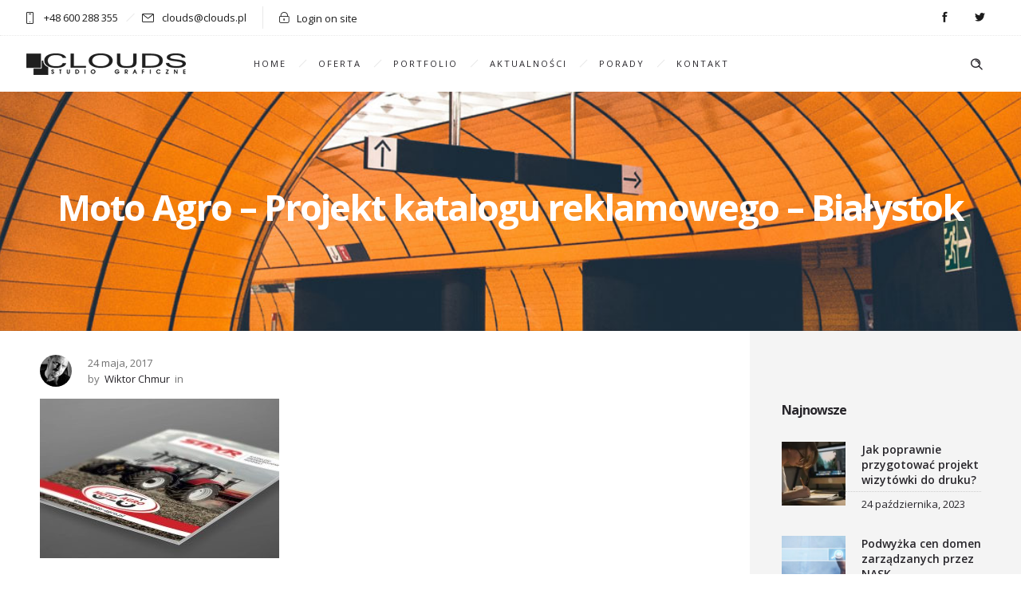

--- FILE ---
content_type: text/html; charset=UTF-8
request_url: https://clouds.pl/wp-admin/admin-ajax.php
body_size: -136
content:
{"URL":"https:\/\/clouds.pl\/realizacje\/projekt-katalogu-moto-agro\/moto-agro-bialystok-projekt-katalogu-02\/","Facebook":0,"Google":0,"TOTAL":0}

--- FILE ---
content_type: text/html; charset=utf-8
request_url: https://www.google.com/recaptcha/api2/anchor?ar=1&k=6LeLmKkUAAAAAA1OBYdLLd41tVB2Ze968-5LEQ8P&co=aHR0cHM6Ly9jbG91ZHMucGw6NDQz&hl=en&v=PoyoqOPhxBO7pBk68S4YbpHZ&size=invisible&anchor-ms=20000&execute-ms=30000&cb=pw7qy01wpysi
body_size: 48702
content:
<!DOCTYPE HTML><html dir="ltr" lang="en"><head><meta http-equiv="Content-Type" content="text/html; charset=UTF-8">
<meta http-equiv="X-UA-Compatible" content="IE=edge">
<title>reCAPTCHA</title>
<style type="text/css">
/* cyrillic-ext */
@font-face {
  font-family: 'Roboto';
  font-style: normal;
  font-weight: 400;
  font-stretch: 100%;
  src: url(//fonts.gstatic.com/s/roboto/v48/KFO7CnqEu92Fr1ME7kSn66aGLdTylUAMa3GUBHMdazTgWw.woff2) format('woff2');
  unicode-range: U+0460-052F, U+1C80-1C8A, U+20B4, U+2DE0-2DFF, U+A640-A69F, U+FE2E-FE2F;
}
/* cyrillic */
@font-face {
  font-family: 'Roboto';
  font-style: normal;
  font-weight: 400;
  font-stretch: 100%;
  src: url(//fonts.gstatic.com/s/roboto/v48/KFO7CnqEu92Fr1ME7kSn66aGLdTylUAMa3iUBHMdazTgWw.woff2) format('woff2');
  unicode-range: U+0301, U+0400-045F, U+0490-0491, U+04B0-04B1, U+2116;
}
/* greek-ext */
@font-face {
  font-family: 'Roboto';
  font-style: normal;
  font-weight: 400;
  font-stretch: 100%;
  src: url(//fonts.gstatic.com/s/roboto/v48/KFO7CnqEu92Fr1ME7kSn66aGLdTylUAMa3CUBHMdazTgWw.woff2) format('woff2');
  unicode-range: U+1F00-1FFF;
}
/* greek */
@font-face {
  font-family: 'Roboto';
  font-style: normal;
  font-weight: 400;
  font-stretch: 100%;
  src: url(//fonts.gstatic.com/s/roboto/v48/KFO7CnqEu92Fr1ME7kSn66aGLdTylUAMa3-UBHMdazTgWw.woff2) format('woff2');
  unicode-range: U+0370-0377, U+037A-037F, U+0384-038A, U+038C, U+038E-03A1, U+03A3-03FF;
}
/* math */
@font-face {
  font-family: 'Roboto';
  font-style: normal;
  font-weight: 400;
  font-stretch: 100%;
  src: url(//fonts.gstatic.com/s/roboto/v48/KFO7CnqEu92Fr1ME7kSn66aGLdTylUAMawCUBHMdazTgWw.woff2) format('woff2');
  unicode-range: U+0302-0303, U+0305, U+0307-0308, U+0310, U+0312, U+0315, U+031A, U+0326-0327, U+032C, U+032F-0330, U+0332-0333, U+0338, U+033A, U+0346, U+034D, U+0391-03A1, U+03A3-03A9, U+03B1-03C9, U+03D1, U+03D5-03D6, U+03F0-03F1, U+03F4-03F5, U+2016-2017, U+2034-2038, U+203C, U+2040, U+2043, U+2047, U+2050, U+2057, U+205F, U+2070-2071, U+2074-208E, U+2090-209C, U+20D0-20DC, U+20E1, U+20E5-20EF, U+2100-2112, U+2114-2115, U+2117-2121, U+2123-214F, U+2190, U+2192, U+2194-21AE, U+21B0-21E5, U+21F1-21F2, U+21F4-2211, U+2213-2214, U+2216-22FF, U+2308-230B, U+2310, U+2319, U+231C-2321, U+2336-237A, U+237C, U+2395, U+239B-23B7, U+23D0, U+23DC-23E1, U+2474-2475, U+25AF, U+25B3, U+25B7, U+25BD, U+25C1, U+25CA, U+25CC, U+25FB, U+266D-266F, U+27C0-27FF, U+2900-2AFF, U+2B0E-2B11, U+2B30-2B4C, U+2BFE, U+3030, U+FF5B, U+FF5D, U+1D400-1D7FF, U+1EE00-1EEFF;
}
/* symbols */
@font-face {
  font-family: 'Roboto';
  font-style: normal;
  font-weight: 400;
  font-stretch: 100%;
  src: url(//fonts.gstatic.com/s/roboto/v48/KFO7CnqEu92Fr1ME7kSn66aGLdTylUAMaxKUBHMdazTgWw.woff2) format('woff2');
  unicode-range: U+0001-000C, U+000E-001F, U+007F-009F, U+20DD-20E0, U+20E2-20E4, U+2150-218F, U+2190, U+2192, U+2194-2199, U+21AF, U+21E6-21F0, U+21F3, U+2218-2219, U+2299, U+22C4-22C6, U+2300-243F, U+2440-244A, U+2460-24FF, U+25A0-27BF, U+2800-28FF, U+2921-2922, U+2981, U+29BF, U+29EB, U+2B00-2BFF, U+4DC0-4DFF, U+FFF9-FFFB, U+10140-1018E, U+10190-1019C, U+101A0, U+101D0-101FD, U+102E0-102FB, U+10E60-10E7E, U+1D2C0-1D2D3, U+1D2E0-1D37F, U+1F000-1F0FF, U+1F100-1F1AD, U+1F1E6-1F1FF, U+1F30D-1F30F, U+1F315, U+1F31C, U+1F31E, U+1F320-1F32C, U+1F336, U+1F378, U+1F37D, U+1F382, U+1F393-1F39F, U+1F3A7-1F3A8, U+1F3AC-1F3AF, U+1F3C2, U+1F3C4-1F3C6, U+1F3CA-1F3CE, U+1F3D4-1F3E0, U+1F3ED, U+1F3F1-1F3F3, U+1F3F5-1F3F7, U+1F408, U+1F415, U+1F41F, U+1F426, U+1F43F, U+1F441-1F442, U+1F444, U+1F446-1F449, U+1F44C-1F44E, U+1F453, U+1F46A, U+1F47D, U+1F4A3, U+1F4B0, U+1F4B3, U+1F4B9, U+1F4BB, U+1F4BF, U+1F4C8-1F4CB, U+1F4D6, U+1F4DA, U+1F4DF, U+1F4E3-1F4E6, U+1F4EA-1F4ED, U+1F4F7, U+1F4F9-1F4FB, U+1F4FD-1F4FE, U+1F503, U+1F507-1F50B, U+1F50D, U+1F512-1F513, U+1F53E-1F54A, U+1F54F-1F5FA, U+1F610, U+1F650-1F67F, U+1F687, U+1F68D, U+1F691, U+1F694, U+1F698, U+1F6AD, U+1F6B2, U+1F6B9-1F6BA, U+1F6BC, U+1F6C6-1F6CF, U+1F6D3-1F6D7, U+1F6E0-1F6EA, U+1F6F0-1F6F3, U+1F6F7-1F6FC, U+1F700-1F7FF, U+1F800-1F80B, U+1F810-1F847, U+1F850-1F859, U+1F860-1F887, U+1F890-1F8AD, U+1F8B0-1F8BB, U+1F8C0-1F8C1, U+1F900-1F90B, U+1F93B, U+1F946, U+1F984, U+1F996, U+1F9E9, U+1FA00-1FA6F, U+1FA70-1FA7C, U+1FA80-1FA89, U+1FA8F-1FAC6, U+1FACE-1FADC, U+1FADF-1FAE9, U+1FAF0-1FAF8, U+1FB00-1FBFF;
}
/* vietnamese */
@font-face {
  font-family: 'Roboto';
  font-style: normal;
  font-weight: 400;
  font-stretch: 100%;
  src: url(//fonts.gstatic.com/s/roboto/v48/KFO7CnqEu92Fr1ME7kSn66aGLdTylUAMa3OUBHMdazTgWw.woff2) format('woff2');
  unicode-range: U+0102-0103, U+0110-0111, U+0128-0129, U+0168-0169, U+01A0-01A1, U+01AF-01B0, U+0300-0301, U+0303-0304, U+0308-0309, U+0323, U+0329, U+1EA0-1EF9, U+20AB;
}
/* latin-ext */
@font-face {
  font-family: 'Roboto';
  font-style: normal;
  font-weight: 400;
  font-stretch: 100%;
  src: url(//fonts.gstatic.com/s/roboto/v48/KFO7CnqEu92Fr1ME7kSn66aGLdTylUAMa3KUBHMdazTgWw.woff2) format('woff2');
  unicode-range: U+0100-02BA, U+02BD-02C5, U+02C7-02CC, U+02CE-02D7, U+02DD-02FF, U+0304, U+0308, U+0329, U+1D00-1DBF, U+1E00-1E9F, U+1EF2-1EFF, U+2020, U+20A0-20AB, U+20AD-20C0, U+2113, U+2C60-2C7F, U+A720-A7FF;
}
/* latin */
@font-face {
  font-family: 'Roboto';
  font-style: normal;
  font-weight: 400;
  font-stretch: 100%;
  src: url(//fonts.gstatic.com/s/roboto/v48/KFO7CnqEu92Fr1ME7kSn66aGLdTylUAMa3yUBHMdazQ.woff2) format('woff2');
  unicode-range: U+0000-00FF, U+0131, U+0152-0153, U+02BB-02BC, U+02C6, U+02DA, U+02DC, U+0304, U+0308, U+0329, U+2000-206F, U+20AC, U+2122, U+2191, U+2193, U+2212, U+2215, U+FEFF, U+FFFD;
}
/* cyrillic-ext */
@font-face {
  font-family: 'Roboto';
  font-style: normal;
  font-weight: 500;
  font-stretch: 100%;
  src: url(//fonts.gstatic.com/s/roboto/v48/KFO7CnqEu92Fr1ME7kSn66aGLdTylUAMa3GUBHMdazTgWw.woff2) format('woff2');
  unicode-range: U+0460-052F, U+1C80-1C8A, U+20B4, U+2DE0-2DFF, U+A640-A69F, U+FE2E-FE2F;
}
/* cyrillic */
@font-face {
  font-family: 'Roboto';
  font-style: normal;
  font-weight: 500;
  font-stretch: 100%;
  src: url(//fonts.gstatic.com/s/roboto/v48/KFO7CnqEu92Fr1ME7kSn66aGLdTylUAMa3iUBHMdazTgWw.woff2) format('woff2');
  unicode-range: U+0301, U+0400-045F, U+0490-0491, U+04B0-04B1, U+2116;
}
/* greek-ext */
@font-face {
  font-family: 'Roboto';
  font-style: normal;
  font-weight: 500;
  font-stretch: 100%;
  src: url(//fonts.gstatic.com/s/roboto/v48/KFO7CnqEu92Fr1ME7kSn66aGLdTylUAMa3CUBHMdazTgWw.woff2) format('woff2');
  unicode-range: U+1F00-1FFF;
}
/* greek */
@font-face {
  font-family: 'Roboto';
  font-style: normal;
  font-weight: 500;
  font-stretch: 100%;
  src: url(//fonts.gstatic.com/s/roboto/v48/KFO7CnqEu92Fr1ME7kSn66aGLdTylUAMa3-UBHMdazTgWw.woff2) format('woff2');
  unicode-range: U+0370-0377, U+037A-037F, U+0384-038A, U+038C, U+038E-03A1, U+03A3-03FF;
}
/* math */
@font-face {
  font-family: 'Roboto';
  font-style: normal;
  font-weight: 500;
  font-stretch: 100%;
  src: url(//fonts.gstatic.com/s/roboto/v48/KFO7CnqEu92Fr1ME7kSn66aGLdTylUAMawCUBHMdazTgWw.woff2) format('woff2');
  unicode-range: U+0302-0303, U+0305, U+0307-0308, U+0310, U+0312, U+0315, U+031A, U+0326-0327, U+032C, U+032F-0330, U+0332-0333, U+0338, U+033A, U+0346, U+034D, U+0391-03A1, U+03A3-03A9, U+03B1-03C9, U+03D1, U+03D5-03D6, U+03F0-03F1, U+03F4-03F5, U+2016-2017, U+2034-2038, U+203C, U+2040, U+2043, U+2047, U+2050, U+2057, U+205F, U+2070-2071, U+2074-208E, U+2090-209C, U+20D0-20DC, U+20E1, U+20E5-20EF, U+2100-2112, U+2114-2115, U+2117-2121, U+2123-214F, U+2190, U+2192, U+2194-21AE, U+21B0-21E5, U+21F1-21F2, U+21F4-2211, U+2213-2214, U+2216-22FF, U+2308-230B, U+2310, U+2319, U+231C-2321, U+2336-237A, U+237C, U+2395, U+239B-23B7, U+23D0, U+23DC-23E1, U+2474-2475, U+25AF, U+25B3, U+25B7, U+25BD, U+25C1, U+25CA, U+25CC, U+25FB, U+266D-266F, U+27C0-27FF, U+2900-2AFF, U+2B0E-2B11, U+2B30-2B4C, U+2BFE, U+3030, U+FF5B, U+FF5D, U+1D400-1D7FF, U+1EE00-1EEFF;
}
/* symbols */
@font-face {
  font-family: 'Roboto';
  font-style: normal;
  font-weight: 500;
  font-stretch: 100%;
  src: url(//fonts.gstatic.com/s/roboto/v48/KFO7CnqEu92Fr1ME7kSn66aGLdTylUAMaxKUBHMdazTgWw.woff2) format('woff2');
  unicode-range: U+0001-000C, U+000E-001F, U+007F-009F, U+20DD-20E0, U+20E2-20E4, U+2150-218F, U+2190, U+2192, U+2194-2199, U+21AF, U+21E6-21F0, U+21F3, U+2218-2219, U+2299, U+22C4-22C6, U+2300-243F, U+2440-244A, U+2460-24FF, U+25A0-27BF, U+2800-28FF, U+2921-2922, U+2981, U+29BF, U+29EB, U+2B00-2BFF, U+4DC0-4DFF, U+FFF9-FFFB, U+10140-1018E, U+10190-1019C, U+101A0, U+101D0-101FD, U+102E0-102FB, U+10E60-10E7E, U+1D2C0-1D2D3, U+1D2E0-1D37F, U+1F000-1F0FF, U+1F100-1F1AD, U+1F1E6-1F1FF, U+1F30D-1F30F, U+1F315, U+1F31C, U+1F31E, U+1F320-1F32C, U+1F336, U+1F378, U+1F37D, U+1F382, U+1F393-1F39F, U+1F3A7-1F3A8, U+1F3AC-1F3AF, U+1F3C2, U+1F3C4-1F3C6, U+1F3CA-1F3CE, U+1F3D4-1F3E0, U+1F3ED, U+1F3F1-1F3F3, U+1F3F5-1F3F7, U+1F408, U+1F415, U+1F41F, U+1F426, U+1F43F, U+1F441-1F442, U+1F444, U+1F446-1F449, U+1F44C-1F44E, U+1F453, U+1F46A, U+1F47D, U+1F4A3, U+1F4B0, U+1F4B3, U+1F4B9, U+1F4BB, U+1F4BF, U+1F4C8-1F4CB, U+1F4D6, U+1F4DA, U+1F4DF, U+1F4E3-1F4E6, U+1F4EA-1F4ED, U+1F4F7, U+1F4F9-1F4FB, U+1F4FD-1F4FE, U+1F503, U+1F507-1F50B, U+1F50D, U+1F512-1F513, U+1F53E-1F54A, U+1F54F-1F5FA, U+1F610, U+1F650-1F67F, U+1F687, U+1F68D, U+1F691, U+1F694, U+1F698, U+1F6AD, U+1F6B2, U+1F6B9-1F6BA, U+1F6BC, U+1F6C6-1F6CF, U+1F6D3-1F6D7, U+1F6E0-1F6EA, U+1F6F0-1F6F3, U+1F6F7-1F6FC, U+1F700-1F7FF, U+1F800-1F80B, U+1F810-1F847, U+1F850-1F859, U+1F860-1F887, U+1F890-1F8AD, U+1F8B0-1F8BB, U+1F8C0-1F8C1, U+1F900-1F90B, U+1F93B, U+1F946, U+1F984, U+1F996, U+1F9E9, U+1FA00-1FA6F, U+1FA70-1FA7C, U+1FA80-1FA89, U+1FA8F-1FAC6, U+1FACE-1FADC, U+1FADF-1FAE9, U+1FAF0-1FAF8, U+1FB00-1FBFF;
}
/* vietnamese */
@font-face {
  font-family: 'Roboto';
  font-style: normal;
  font-weight: 500;
  font-stretch: 100%;
  src: url(//fonts.gstatic.com/s/roboto/v48/KFO7CnqEu92Fr1ME7kSn66aGLdTylUAMa3OUBHMdazTgWw.woff2) format('woff2');
  unicode-range: U+0102-0103, U+0110-0111, U+0128-0129, U+0168-0169, U+01A0-01A1, U+01AF-01B0, U+0300-0301, U+0303-0304, U+0308-0309, U+0323, U+0329, U+1EA0-1EF9, U+20AB;
}
/* latin-ext */
@font-face {
  font-family: 'Roboto';
  font-style: normal;
  font-weight: 500;
  font-stretch: 100%;
  src: url(//fonts.gstatic.com/s/roboto/v48/KFO7CnqEu92Fr1ME7kSn66aGLdTylUAMa3KUBHMdazTgWw.woff2) format('woff2');
  unicode-range: U+0100-02BA, U+02BD-02C5, U+02C7-02CC, U+02CE-02D7, U+02DD-02FF, U+0304, U+0308, U+0329, U+1D00-1DBF, U+1E00-1E9F, U+1EF2-1EFF, U+2020, U+20A0-20AB, U+20AD-20C0, U+2113, U+2C60-2C7F, U+A720-A7FF;
}
/* latin */
@font-face {
  font-family: 'Roboto';
  font-style: normal;
  font-weight: 500;
  font-stretch: 100%;
  src: url(//fonts.gstatic.com/s/roboto/v48/KFO7CnqEu92Fr1ME7kSn66aGLdTylUAMa3yUBHMdazQ.woff2) format('woff2');
  unicode-range: U+0000-00FF, U+0131, U+0152-0153, U+02BB-02BC, U+02C6, U+02DA, U+02DC, U+0304, U+0308, U+0329, U+2000-206F, U+20AC, U+2122, U+2191, U+2193, U+2212, U+2215, U+FEFF, U+FFFD;
}
/* cyrillic-ext */
@font-face {
  font-family: 'Roboto';
  font-style: normal;
  font-weight: 900;
  font-stretch: 100%;
  src: url(//fonts.gstatic.com/s/roboto/v48/KFO7CnqEu92Fr1ME7kSn66aGLdTylUAMa3GUBHMdazTgWw.woff2) format('woff2');
  unicode-range: U+0460-052F, U+1C80-1C8A, U+20B4, U+2DE0-2DFF, U+A640-A69F, U+FE2E-FE2F;
}
/* cyrillic */
@font-face {
  font-family: 'Roboto';
  font-style: normal;
  font-weight: 900;
  font-stretch: 100%;
  src: url(//fonts.gstatic.com/s/roboto/v48/KFO7CnqEu92Fr1ME7kSn66aGLdTylUAMa3iUBHMdazTgWw.woff2) format('woff2');
  unicode-range: U+0301, U+0400-045F, U+0490-0491, U+04B0-04B1, U+2116;
}
/* greek-ext */
@font-face {
  font-family: 'Roboto';
  font-style: normal;
  font-weight: 900;
  font-stretch: 100%;
  src: url(//fonts.gstatic.com/s/roboto/v48/KFO7CnqEu92Fr1ME7kSn66aGLdTylUAMa3CUBHMdazTgWw.woff2) format('woff2');
  unicode-range: U+1F00-1FFF;
}
/* greek */
@font-face {
  font-family: 'Roboto';
  font-style: normal;
  font-weight: 900;
  font-stretch: 100%;
  src: url(//fonts.gstatic.com/s/roboto/v48/KFO7CnqEu92Fr1ME7kSn66aGLdTylUAMa3-UBHMdazTgWw.woff2) format('woff2');
  unicode-range: U+0370-0377, U+037A-037F, U+0384-038A, U+038C, U+038E-03A1, U+03A3-03FF;
}
/* math */
@font-face {
  font-family: 'Roboto';
  font-style: normal;
  font-weight: 900;
  font-stretch: 100%;
  src: url(//fonts.gstatic.com/s/roboto/v48/KFO7CnqEu92Fr1ME7kSn66aGLdTylUAMawCUBHMdazTgWw.woff2) format('woff2');
  unicode-range: U+0302-0303, U+0305, U+0307-0308, U+0310, U+0312, U+0315, U+031A, U+0326-0327, U+032C, U+032F-0330, U+0332-0333, U+0338, U+033A, U+0346, U+034D, U+0391-03A1, U+03A3-03A9, U+03B1-03C9, U+03D1, U+03D5-03D6, U+03F0-03F1, U+03F4-03F5, U+2016-2017, U+2034-2038, U+203C, U+2040, U+2043, U+2047, U+2050, U+2057, U+205F, U+2070-2071, U+2074-208E, U+2090-209C, U+20D0-20DC, U+20E1, U+20E5-20EF, U+2100-2112, U+2114-2115, U+2117-2121, U+2123-214F, U+2190, U+2192, U+2194-21AE, U+21B0-21E5, U+21F1-21F2, U+21F4-2211, U+2213-2214, U+2216-22FF, U+2308-230B, U+2310, U+2319, U+231C-2321, U+2336-237A, U+237C, U+2395, U+239B-23B7, U+23D0, U+23DC-23E1, U+2474-2475, U+25AF, U+25B3, U+25B7, U+25BD, U+25C1, U+25CA, U+25CC, U+25FB, U+266D-266F, U+27C0-27FF, U+2900-2AFF, U+2B0E-2B11, U+2B30-2B4C, U+2BFE, U+3030, U+FF5B, U+FF5D, U+1D400-1D7FF, U+1EE00-1EEFF;
}
/* symbols */
@font-face {
  font-family: 'Roboto';
  font-style: normal;
  font-weight: 900;
  font-stretch: 100%;
  src: url(//fonts.gstatic.com/s/roboto/v48/KFO7CnqEu92Fr1ME7kSn66aGLdTylUAMaxKUBHMdazTgWw.woff2) format('woff2');
  unicode-range: U+0001-000C, U+000E-001F, U+007F-009F, U+20DD-20E0, U+20E2-20E4, U+2150-218F, U+2190, U+2192, U+2194-2199, U+21AF, U+21E6-21F0, U+21F3, U+2218-2219, U+2299, U+22C4-22C6, U+2300-243F, U+2440-244A, U+2460-24FF, U+25A0-27BF, U+2800-28FF, U+2921-2922, U+2981, U+29BF, U+29EB, U+2B00-2BFF, U+4DC0-4DFF, U+FFF9-FFFB, U+10140-1018E, U+10190-1019C, U+101A0, U+101D0-101FD, U+102E0-102FB, U+10E60-10E7E, U+1D2C0-1D2D3, U+1D2E0-1D37F, U+1F000-1F0FF, U+1F100-1F1AD, U+1F1E6-1F1FF, U+1F30D-1F30F, U+1F315, U+1F31C, U+1F31E, U+1F320-1F32C, U+1F336, U+1F378, U+1F37D, U+1F382, U+1F393-1F39F, U+1F3A7-1F3A8, U+1F3AC-1F3AF, U+1F3C2, U+1F3C4-1F3C6, U+1F3CA-1F3CE, U+1F3D4-1F3E0, U+1F3ED, U+1F3F1-1F3F3, U+1F3F5-1F3F7, U+1F408, U+1F415, U+1F41F, U+1F426, U+1F43F, U+1F441-1F442, U+1F444, U+1F446-1F449, U+1F44C-1F44E, U+1F453, U+1F46A, U+1F47D, U+1F4A3, U+1F4B0, U+1F4B3, U+1F4B9, U+1F4BB, U+1F4BF, U+1F4C8-1F4CB, U+1F4D6, U+1F4DA, U+1F4DF, U+1F4E3-1F4E6, U+1F4EA-1F4ED, U+1F4F7, U+1F4F9-1F4FB, U+1F4FD-1F4FE, U+1F503, U+1F507-1F50B, U+1F50D, U+1F512-1F513, U+1F53E-1F54A, U+1F54F-1F5FA, U+1F610, U+1F650-1F67F, U+1F687, U+1F68D, U+1F691, U+1F694, U+1F698, U+1F6AD, U+1F6B2, U+1F6B9-1F6BA, U+1F6BC, U+1F6C6-1F6CF, U+1F6D3-1F6D7, U+1F6E0-1F6EA, U+1F6F0-1F6F3, U+1F6F7-1F6FC, U+1F700-1F7FF, U+1F800-1F80B, U+1F810-1F847, U+1F850-1F859, U+1F860-1F887, U+1F890-1F8AD, U+1F8B0-1F8BB, U+1F8C0-1F8C1, U+1F900-1F90B, U+1F93B, U+1F946, U+1F984, U+1F996, U+1F9E9, U+1FA00-1FA6F, U+1FA70-1FA7C, U+1FA80-1FA89, U+1FA8F-1FAC6, U+1FACE-1FADC, U+1FADF-1FAE9, U+1FAF0-1FAF8, U+1FB00-1FBFF;
}
/* vietnamese */
@font-face {
  font-family: 'Roboto';
  font-style: normal;
  font-weight: 900;
  font-stretch: 100%;
  src: url(//fonts.gstatic.com/s/roboto/v48/KFO7CnqEu92Fr1ME7kSn66aGLdTylUAMa3OUBHMdazTgWw.woff2) format('woff2');
  unicode-range: U+0102-0103, U+0110-0111, U+0128-0129, U+0168-0169, U+01A0-01A1, U+01AF-01B0, U+0300-0301, U+0303-0304, U+0308-0309, U+0323, U+0329, U+1EA0-1EF9, U+20AB;
}
/* latin-ext */
@font-face {
  font-family: 'Roboto';
  font-style: normal;
  font-weight: 900;
  font-stretch: 100%;
  src: url(//fonts.gstatic.com/s/roboto/v48/KFO7CnqEu92Fr1ME7kSn66aGLdTylUAMa3KUBHMdazTgWw.woff2) format('woff2');
  unicode-range: U+0100-02BA, U+02BD-02C5, U+02C7-02CC, U+02CE-02D7, U+02DD-02FF, U+0304, U+0308, U+0329, U+1D00-1DBF, U+1E00-1E9F, U+1EF2-1EFF, U+2020, U+20A0-20AB, U+20AD-20C0, U+2113, U+2C60-2C7F, U+A720-A7FF;
}
/* latin */
@font-face {
  font-family: 'Roboto';
  font-style: normal;
  font-weight: 900;
  font-stretch: 100%;
  src: url(//fonts.gstatic.com/s/roboto/v48/KFO7CnqEu92Fr1ME7kSn66aGLdTylUAMa3yUBHMdazQ.woff2) format('woff2');
  unicode-range: U+0000-00FF, U+0131, U+0152-0153, U+02BB-02BC, U+02C6, U+02DA, U+02DC, U+0304, U+0308, U+0329, U+2000-206F, U+20AC, U+2122, U+2191, U+2193, U+2212, U+2215, U+FEFF, U+FFFD;
}

</style>
<link rel="stylesheet" type="text/css" href="https://www.gstatic.com/recaptcha/releases/PoyoqOPhxBO7pBk68S4YbpHZ/styles__ltr.css">
<script nonce="etF-fJnK0X1VnLmk_LuRCg" type="text/javascript">window['__recaptcha_api'] = 'https://www.google.com/recaptcha/api2/';</script>
<script type="text/javascript" src="https://www.gstatic.com/recaptcha/releases/PoyoqOPhxBO7pBk68S4YbpHZ/recaptcha__en.js" nonce="etF-fJnK0X1VnLmk_LuRCg">
      
    </script></head>
<body><div id="rc-anchor-alert" class="rc-anchor-alert"></div>
<input type="hidden" id="recaptcha-token" value="[base64]">
<script type="text/javascript" nonce="etF-fJnK0X1VnLmk_LuRCg">
      recaptcha.anchor.Main.init("[\x22ainput\x22,[\x22bgdata\x22,\x22\x22,\[base64]/[base64]/[base64]/[base64]/[base64]/[base64]/[base64]/[base64]/[base64]/[base64]\\u003d\x22,\[base64]\\u003d\\u003d\x22,\x22w5bCtkLCp8OjJsOCHsO0ci7CqsKYQsKJM1xswrNOw7HDpE3DncOQw4RQwrIxX216w5LDpMOow6/[base64]/CjcKKAwNfw5BRwppRPVVRO8OeHsKFwofChcO0FHvDjMODwoM5wp85w4VLwoPCucKKcMOIw4rDum/Dn2fCmMKKO8KuABwLw6DDhMKFwpbChSlkw7nCqMKOw7opG8OiC8OrLMO6URF4bMOVw5vCgWsYfsOPWnUqUATCp3bDu8KSPGtjw6/DsmR0wppcJiPDgQh0wpnDqwDCr1g2ZF5Cw47Ck190fsOewqIEwpzDtz0Lw5zChRB+SsOdQ8KfI8OaFMOTWFDDsiFxw4fChzTDiQF1S8Kow78XwpzDk8OBR8OcIGzDr8OkYsOuTsKqw4PDgsKxOip9bcO5w73CvWDCm1gMwoI/QMK8wp3CpMOQJxIOScOLw7jDvn4SQsKhw6zCt0PDuMODw4BhdEN/[base64]/Dvj8Nw4bCvEd9w6VsH0bCpxvCvl7CucONSMOoFcOKecOAdRR7Km07wrhXDsKTw5jCpGIgw544w5LDlMK0TsKFw5Zcw7HDgx3CviwDByTDpVXCpRcvw6lqw5VGVGvCo8OGw4jCgMKyw5kRw7jDg8OAw7pIwowCU8OwF8O8CcKtZ8Oaw73CqMOww7/Dl8KdG1AjIAluwqLDosKgIUrChWtPF8O0BcOTw6LCo8KqDMOLVMK8wojDocOSwqfDu8OVKwNBw7hGwpYnKMOYOMOYfMOGw4xWKsK9PnPCvF3Du8Kywq8EdV7CujDDkcKIfsOKa8O6DsOow513HsKjTCAkSybDgHrDksKMw6lgHn/DgCZnaQ56XTYlJcOuwqvCm8OpXsOUS1Q9GW3CtcOjT8ObHMKMwrMHR8O8wqRZBcKuwqM2LQstDGgKRXIkRsOOM0nCv3jCvxUew5JlwoHChMOMPFI9w6tue8K/[base64]/CqsKddcKCwr3DrwJLwqHDjcOvwrMdMsOfw5VgWsK5Fx/CvcOOKQzDqnXClzbDkATDkMOCw6Mhwp/DkQ9wDjR0w6HDgRzDlghFNXUROsO6ZMKePl/Dq8O5EFFEYzXDmmvDh8Ozw5V6wpzDqsKkwoMzw40Bw5LCp1PDm8KqdXbCuEPCujQYw6HDn8Kdw5M7bcKkw6vDg1AKw4/CjsK+w44iw7XCkklTOcO2QQPDucKrOcOkw7gYw59sKE/Dl8KyFSPCgUpgwpUdYMODwpzDuw3Co8KJwoZ/w7PDvhwVwrcfw53DgQnDjnDDr8KFw7DCpznDt8KiwpzCqMKHwrYtw5nDnDseemRwwotwIsKYbMKxGcOywr1hVwnDtGXDnTXDn8Kze2nDm8KywrvCtw8Yw77CmcOLFi3CkX9IWsK+Vw/DgBcJHFYGDsOhIRsqRFTDrHjDpVPDtMKWw7PDrMOwW8OAMn7DrMKTf0R0HMKew7BVQh3DkVRnCsKaw5/CtcO+acO0w5nCrDjDmMOIw6A0wqvDuzHDq8ORw7VCw6UXwofDlMK4Q8KNw49YwqrDk0rDqCFlw4TDhQDCuifDgsOUAMOpdcOgB2NGwr5Mwod3wovDsxBKWgk/[base64]/DlGpCBmzCqsKeUFoFw7Ycwoo1LAw6OsOAw67CrnTCn8O+UwTCisKAE1gYwr1JwrhHcMK4QcOuwp8nwqnCj8Olw6Alwq5iwqEVMAbDlV7Ck8KlBmNbw5DCoBbCgsK1wq89BcOnw7HCnX4Be8KcDHfCpsOzQsO4w4IIw4Fmw6l8w4ssL8O/agUvwoVBw6/ClsO/Zlk8w6fCvkAlLsKUw7PCs8Oww7Q9ZGvCqcKKX8OUDBXDsAbDrWXCjMKaPhTDjizCvWXDgsKswrLCgU1EBFwuUwchQsKVTcKcw7rCtEvDtEUvw4bCv1xqFXDDpCzDicOxwqbCvmg2QcONwpsnw75HwoTDisKXw7E2ZcOlDzoSwqNMw7/DncKcKCYENgQ2w6Fhwo8uwqrCpkzCgsK+woELIsK2wrTCqWTCui7DmcK7ay3DszJFCx7DjcK0ewUZIxvDtcOVfgdFYsOZw4BlM8Oow5fDkzTDu0Vaw7tUAGtLw6Amc0vDhGnCvAHDgMOFw4bCjQUPCWDCmWAFw4DCt8KMQ0twImLDgTkpWMKawrrChFrCqi/[base64]/w5fCqRNRFEwvVRlIwoAZVyd3IsOZwq3CgwDCtio1FMKmw6phw5gWwoXCtcOww5U4OW7CrsKfGkrDl2cuwoN2wojCvcK+d8KTw60qwpfCqxwQGcOxw5fCu2nDhwPDiMKkw7l1wpt/LV5iwqLCs8KKw7vCpD5ow4jDucK/w7FDGmlzwq/CpT3CkD8tw4fDlAPCix5Ew5XChynDnGIRw6fCvjDDkcOccMOvcMKUwoLDgDrCgsOxCMOVeHBiw7DDn2/Cm8OqwpbChMKHb8OjwqfDuT9mO8KYw6HDmMKMSMOZw5bChsOpPMK2wpNUw793bBEFc8KJAcO1wrUqwoIcwrA7UndpDWPDmDTDv8KrwoYTw58WwpzDiE9EPl/CkloJHcKUFn9MdsKyN8KkwqPCg8Onw5nDqkkMZsO9wpXDo8OPdw3CuxoiwobDpMOWB8OTOFE4w4DDsCIaQjQrw50DwrAwOMO5HcKkFWLDt8Ocf2LClcOUA3PDg8OVFCBNJTkQIMK9wpoQGU5wwpJeFQDCkQs8LyRfYn4IJiLDgsOwwpzCrMOhXMO+KG3ClX/[base64]/CtcOYaDLDh8KIXClsw4TDokfClcO4wpPDm8KGwo1ow7LDr8OuJCPDh33CjWkQwq8qw4LCqDRLw5XCpTjClDxJw6DDlQA3DcOVw5zCu2DDmBpgwrQlw7DClsK2w5oDMWN0ZcKdU8K4bMOwwqJYw4XCvsK3w4M8Ih4bD8K9LyQrGFIcwp/DjzbCmjVlPQUXw4/[base64]/CkTjCiHJ7w7vClMOCwqfCssO6w63DvCfDqG/Dp8K/[base64]/CmMKnV2w9WMOFw7dVbg42GQPDlALDkUhXwqpawo4oeQ4aV8O9w5d3SjbCj1/CtjYow5YNVRzCucKwEWTDicOmIUbCmcO3wpVMHgFJbTh4BT3CssK3w4LCmlXDr8OcZsOYw78JwqMgCsKOwqF0wo/CgcKFHcKyw7cXwrdXUsKWP8O1w5IhLMKYBcOAwpdJwrUmVTI/X3k/M8KswoXDiSLChV0mKU/DocKEwprDpMOGwpzDv8OVAw0pwpY/LcKaLnnDnMKFw41jwp7CocONBcKSwpTCpnY3woPChcOXw71fOBpBwprDgcKfQUJBQmTDnsOqwrPDjxxjNsKZwonDi8OewpLCusKCMybDtUPDu8OcNMOQw4NhbWUaa1/Di2V/wr3Ds1l5NsODwo7CnsOcfhUZwrAMwpzDvgLDiEsCwp05G8OfCDMjw5LChRrCvzV6UV7CugNpWcKMM8OCwpLDgW4vwqR3X8O6w47DiMKbK8KSw6/DhMKJwqFHwrsJFcKqw6XDmsKyHyFJesO+KsOsIMOkwpBacFt6wp0Qw7k3SCYuLQTDu0ZBIcKJcDUtZE0tw7IZI8Kaw5zCm8KYD0c3w5JhCMKINsOzwrMrR1/CvldqZ8K9ZG7DvcOeBcOcwq5iJsKkw6PCmj0Zw5QGw7xiTsKNPRHCncO8MsKLwoTDm8O4wog6f2HCvk/DnjM3wrovwqfCiMOmR1/DvcO1H1LDmsOEfsOiBAbDlCY9w6Jqwr7CuDgYF8OUbgYuwp8hR8KDwpXDh1jCkV/DqhjCr8OkwqzDoMK1cMOwd2ciw5BfdlFufcO9Z1PClsKFEsKNw68eASHDrxQNenPDvsKnw4Mmb8KzRShXw68PwrgNwrY1w7fCkGvDpsKeDDsFQsO9VMO2RcKaRQx5wq3DnGYtw6wlFgrClsK6wrBiehZqw7ckw57CisOzesOXGT9pIF/CmcKCFsOwcMOcLXEBQxPDs8O/b8Kyw6rCjzbDvEVzQU7DsTouQ3MRw47DkxrDqh/DsQXCssOjwpLDtsOLIcO5Z8OewqxzXV9deMKGw77CisKYasKkCXx0LsORw59hw5DDlH9aw5/DhcKzwooAwplWw6HCnBDDv0PDv3nCjcKxfcKJUDdNwoHDgXPDtRQpd2TCgyHDtsOHwqDDqMO/[base64]/w73DmkITcDvDsMKmIzRcw71iwp82w6/CrxJ+w6rDssK0K0g9PQx8w79cw4rDtAYcFMKqXh9ww5PCssOoR8OJGCXChsOzJMONwp/DjsOqFytSWnQWw77CgxwSw47ChsKqwqHDncOyECbDsF14Q3w5wpLDk8KTUzt5wqLCkMKEWGo/[base64]/CgcOfecOKw4XDh8O2Yh8zMQ8JbAnDqFvCsR/DoyMdw510w4Jowq1/UgAVD8K6e15cw4RYOgLCoMKFLFjCjMOkRsKzasOzwrTCm8Kkw5cmw6tMwq0QT8O3WsKDw4/[base64]/[base64]/CuMOtwp3ClHBSwoXDnMOCwrXCgsKPFFfClsKCwqZFw7Alw57DuMOww5sxw4NwKENkSsOqXg3DlSrCoMOpSMO/[base64]/DrMK6e2zCpQFnaC3DusK9TsKGCXPDgWHDlMKEbcKDGcOZw7LDnVUwwpHDt8K2CXY0w7XDlDfDk2t/wqp1wqzDnSteHAHCgi7CvF9pcW3CiCrDtlDDqyHDpDNVEhZUchnDk1pbF0YEwqB7a8OjB3UHQR7DqF9Gw6AJZ8OSKMOjT0ApYcO6wo/[base64]/DlwMowrzDhWQ1wqEWw6zDt8Omw6HCmMKvw7rDnndhwp/CiBZ3NzzCtMKtw5kgPmhYI2vCgyvCukxfw5V8w6PDtyYGwrfCoy/Dm1/[base64]/DkULCmzvCo2nCnTnDq3DCpVxcRCc8wq1CwrrDjXNlwoHChcOrwoHCr8OYwoodwpYKIsO/wpB/d15/w6B3KcOewrhiw5E+C34Lw6oUew/DpMOYOidkwqzDvy/DpcKPwo/CusOvwobDu8KmE8Kle8KPwpM1dERgCHzCucKvYsOtTcKSK8O1wpHDmyfChSLDlWlfbFgoH8K2ahLCrA/Cmm/[base64]/DjcKgw7Yjw6DDm0XCowvChcOgeFBmX8OkdMKWwr7Cu8KEXMKxKS5xLA0qwoDCl1rCncOdwr/[base64]/[base64]/CnsKDfxnDu0VTV8OUwqLDscKGHsOgw6TDu0zDjyRISMKwXT9qeMKQfcKZwr0Ew5Bywp7CnMK9w6fCrHYpw4rCsVx+acO9wqUlFMKtPl80bcOJw4HDgcO5w5PCoXfCkcKxwoLDiWjDpUnDnRDDksK6fVjDpS/CsgDDsBk8wop1woFKwrHDlyIBwpDCmX93w5/CqhDCkWvCtx3DpsKyw4kvw4DDhsK/Fx7CgiXDgz9iK2LDqsOxwpLCo8K6O8Oaw6w1wr7DoCYPw7nCgmVBQMOWw4fDgsKGIsKZwoAawozDi8OJasKwwp/CgTPCssO/MXJAIAddw6TCtkrCrsK1wpZOw6/CssKlwrPChcK+w64RBDtjwokywqEuNTozHMK1C1zDhklUVMOYwoUUw6pKw5jClAbCssKMOV/Dn8K+wohlw6QzOcO2wrvDomdyC8OPwpFFbn/Ckwhww4rDnD3DiMObPsKjEsKsNcOrw4QfwoXCkMOAKMKNwo/Cn8OvdiMvwr4Iwr/[base64]/DpMOrbsO3woJ0BTkQKC53Pzx2wrTDtMO2WnJKwqDDiRYmwr5sRMKBw6LCjsKmw6nDo1o6UgwPeB8IDlJ6w4vDsAIEIMKlw4IBw57DhApGfcKJOsKRbcOGwo3ClsOaBERCAVrDu38Ma8OKGXbDmgUZwqrCtMOQZMOlwqTCszHCusKxw7d1wq1he8K1w7TDisONw59Tw4/DtsKAwqPDnCrCgznCrDDCvMKWw5XCiijCicO2wp3Dk8KUJ0wXw5phwrpvTMOQLSbDisKnXAnDhsO0eUzCuEXDv8OuNsK5O0ZTw4nCvHowwqtdw6Q6w5bCkyTDqcOtMcK9wpcBeQEfLcO/RsKoIFnCsX9Iw7UBbH1Ow5/CicKFbHzDumnCpcK4LFXDncOvbEh0EcKeworCmyYEwoXDm8K/[base64]/[base64]/Di2HDqBpkcMK5w5FgAMO/XU9LKRJwUUvCgG4ZCsOqA8Onw7IgJm8MwqwAwovCnVt/CsO2XcKBUBTDgQRgfcOvw5XCtcOGGMOLw5FZw47DjycyGUYzD8OyHkfCtcOGw7wBNMOYwqRvEl48w7bDh8OGwprDq8K+LMKnw6A5ccKHw7/[base64]/Hm9aQikNw6IFw71CeMOnw5wJJhDDmcOcAcKSwoI3w6YBw4jCjcK3VStuCGDDjEg+wqLDjh8Pw7fDmsORaMKSCh3DqsO2QkDDrUoxcQbDqsKXw7V1SMOFwoMLw41IwqpVw6zDn8KTdsOywpEAw6wARMOrPMKuw4/[base64]/[base64]/[base64]/Cj25twqlbwoZww6fCrcKqw7LCusKsYMOHKWPDqHnDijESf8KUfsKtYgUww5bCuCdIU8OPw6NrwrR1wr9Hwp1Lw6HCmMKFM8KKDMOMMmoZwrtOw78bw4LCk2oJEVXDtH9pL0d8w7xlAz4twolneALDq8KaEAQ8NFMxw6fDhCVIYMO/w5YJw4XDq8KsHRNxwpXDljtQw4Y7GnfCpmdED8Osw55Bw5/CtMOrdMOuDCDDoixhwrnCtMKgM15dw6HCh1QOw6LCvnPDhcK3w5k4CcKPwqJGYsKoDk/Drndsw4VXw58dwr/CnWnDo8KzIgnDmjXDhSDDpSnChR9RwrM8U3jCq3jCunoOLMOIw4vDq8KHKy3DmE5iw5TCi8O/wot2NHPDqMKGb8KiBcKxwoZLHk3Ct8KISDTCvsKqCX93TcK3w7XDlA7Cs8Krw7/CngnCvxsawovDl8KUTsKqw7vCqsK7w67CtEXDjwo8GcOERkHChD3Dskc7W8KBLhRew4ZaEGhmLcOQw5bCmcKEW8Kcw63DkWJAwrQOwqrCpD3Dk8Oiw5l3w5LDpE/DvQTDjBpQUMO6fGHCiAnCihTCs8Ofw44Uw4/Cn8OjDyXDnxtDw41CScKDPkbDvBA9RGjDtsKhXlN7woZpw5tlwq4OwpBPR8KmEsKew4o2wqIfJsKtWsOgwrFNw5/[base64]/CrMOjwrHCsXzDpsOFw5wqe8K8w6PClhnCrMKRc8Kfw6wYH8K9woDDvErDoB7Cv8KawovCrEDDhMKLRcOgw4nCiWQ1HcKXwohhb8OgTTJqHcOsw7Q0wplHw6LDj0gpwpbDgFV8aGEjL8KfGyQ0SVrDm3JxSVV8GzAcSjrDhhTDnxDCgQjCmMKVGSHDggjDg3Jxw4/DsCEmwoEwwobDvk/DrHdHUk3DokBRwonDoD/DvcKFc1rDnzdOwrJvH3/[base64]/[base64]/woFIwrDDjMObw5Z1GsOVVXkDA8Ojw5A5w4gLQEFlwq4tbsORw7gjwo/CtsOow4I0woXDisOFP8OVJMKYHsKjw7XDq8OVwqd5RzICeWolCsKWw67DvMKuw47ChMOdw5dmwpkoMmAtXjTDlgFHw54hI8O+w4LCjCPDg8OHRz3ClMO0wrrDjMKQNcKPw6rDrcOrw6rDpk/Ckj8Xwo/ClsOOwoMWw4kNw57CmcKWw7s8d8KGPMOtRsKiw5PDgn0bGW0/w6jCrz0BwrTCisO0w75jPMOLw518w5/ChMKJw4VuwrAPaydVA8OUw69BwoY4cnnDv8OaLAVjwqgNVHTDiMOPw55uV8K5wp/[base64]/DvzITasOMC8KLS8KlT8O3wpPDtMOkw6XCoMKPLMOfXcOZw4jDuQElw6vCgD/DlMOofU/ChAkOacKjB8KawqPDuHYUWMKEdsOTw4FPF8OldA0FZQ7CsQUXwrjDq8KPw6pCwrhCMVpmWwzCsmLCpcKZw6EEBWF/wq/CuE7CtFhQYwQGdsKswrdhJSpeN8Otw6jDmsOffcK2w51/[base64]/wp0Tw4jCpMOBwoDCqj7CicK+wrjDtSZrw5xJwpR4w5fDqjTCn8OQw6XCp8Omw4fCvgYiUsKqTMKQw4RXd8KZwobDlcOIZsOMS8KBw7jChHg4wqx3w7zDm8KYO8OuFkfCsMOawpRJw4rDmcO/w6zDl3kdw6vDm8ODw4g1worCnklMwqQtGsOrwoLDsMKZNTLDpcOpwpFEXcOwYcOxw4LCmE/[base64]/DqsOxD8OJTcKiw7/DpyV0MhBtw4zCmMO1w54fw7PCj3HDri3DiGNBwrbCsVjChAPCp2pZw5JPOSptwr7CnGjCu8Kpw7zDpSbDssOzU8OOQ8K4wpAnc2Jcw7x/[base64]/DgcOfwpM+wrxwPsOcw54lwpTCucOSwpEKw7LDkMObw7fCgGfDnSUVwqHDjA/DrQEHTQBtdUA4wpNsWsO1wr50wrxnwrXDhzLDg0JhAy9Rw7HCjcOkIQUGwo/DusKxwpzCpsOEOynCjMKTTn3CkTTDnHjDs8Ogw7DCqCp6wqwYSDh+IsKzK0HDjFwBf2TDncKvwoPDjMKaRifDjsO/[base64]/w5h7eUUPSA/DojhUwp/[base64]/wrfChcOsdsKRw57Cg8O0IWo3Fn9HYsKbVQ3CgMOYEkzCpXInesKOwprDpsO7w5gSfcKuJcOBwpAuw75gOATCtcOWw7bCqMOuaBYhw44mw4DCt8KxQMKGJcOJQcKFDMKVDl4kwr4oR1pjDhbCtkl/wpbDgyVLwodDPSAwTsOvHsOOwpIKGMKuIEQmw7EFYcOrw6UJM8Oyw5thw6kyQgrCssO8w5RXGsKWw5FZYcO5RBPCnWbCuE/Chx/DkSnCjHhjVMONLsO+wpYYeksYWsKSwo7Cmw4vU8KTw61HA8KXE8KGwrIPwot+wqJdw4LCtBfCrcOnO8K/KMOWMBnDmMKTwqBNImTDsnBEw7FZwpHDp3EfwrMiQU0eVELCkx04BcKLGcKIw6ZsRcOIw77Ch8KZwrwCFTPCjMOLw77DksKxCMKGBhVuLXUWwqobw7EWw6R8wrnClR7Cp8KywqkvwrtiHMOSMwjCvzdWw6jCncO/[base64]/DlCw0fCfCjUTCqXEpw7wtw7vDuA5QSU8PHcKLw5JTw654wpoXw7/DnSHCoAjCpMOOwq/DqU4MZsKKwqLCjxcmTsO6w4DDqcKcw4jDrGXCmU5bVcOFDMKqNcKuw4rDn8KbUDF3wqfCqcO+e2MrBsKwPifCjXcOwqJ+AFJkXMK2cXvDoWjCvcOMIMO1cQnCqlwCT8KQTcKXwoPCqEY2ZsOywqLCuMKHwqPDkCMGw4p/MsO2w7gyKFzDkDl7GGpnw6ACwok5ZMOIEhZbYcKWQFHDt3oQSMO8w5kEw5bCscO/[base64]/[base64]/CrsORw6/CnsK8w4Z5woomw7FZQibCvgrDmjAhDsKITsKofcK4w6vDuBtgw4h7SzjCqxQrw6cQEATDrMKbwq7Co8KZw4PDkSIew7/[base64]/CjQvDqMOxCFzCtXUWwrTDrcKowrgIIsOpdFnCjcKsQG/Cvko0V8O7LcKWwobDhMK7TsKrMsOVIVFYwpjCisK+wrPDqsOZCgbDvcO+w7kve8Kvw6fCtcOxwoVNSS7CjMKpURYBVVbCgcKFw7zDlcKCfnR3cMOyG8OWwoVfwoMYIGDDrMOjwr0HwpDClzvDv2LDscKsS8K+eD8eOcOawoxRwq/Dm2DDu8KvJcOuBxfDlsO8ccK7w4gDVzAEKR5oXMKTcH3CrMOBWsO3w67Dl8OHFsOFw6BSwonCmsKnw4A7w5QwEMO0MCpaw6FaRMOmw6hQwqAKwrfDg8OewrLCnBHDhsKPS8KDOkFwdGRVfcOIA8ONwoRbwp/DpcKPw6PCmcKKw6/DhkZtekgPGhIbJAdMwofCvMKPIsKbdi3CuX/[base64]/[base64]/DlwzDn8K+w6rDmcKIcMKObGZaYBbCgMK9GwjDvXchwoDCiFpIw5M7N0J5Dm9jw6PCrMKSAVZ7wrnDliBPw7oNw4PCrMOFeHHDtMO0wrzDkGjDqQYGw4/[base64]/aEPDpcOFIMK5eAgdw7AgYcOMTcOhwqzDi8O5KAXDpMKxwqnDkndnwqfCgMKdN8OsD8KfQzbCi8ObVcOxSVEdw4UYwo/ChcOYAMKdPsKYwrrDvHnCiQtZw7PCmEnCqBNCwqjDu1MSw5AJVV0awqUKw6l0XXHDuUnDpcK7w7DCozjCssKaLsK2GwhpT8KpZMOcw6XCt0bCj8KJGsKnOz/[base64]/DpEHCr8OEclVlwqjDrGkOIMKSwrjCpsODZcOoWsOhwqzDswxXFS/ClgHDrcOKw6XDn3XDi8KSED/CicOdw7IaRSrCoGHDol7DsRbCpgcSw4PDqz5FTjE7csKRR0cUBgrDi8ORWngIY8KfO8OiwoMsw5RKEsKnYWsQwrXDqsOyKjrDscKHCsKJw4FUwpsQcTtVwqbDsA/DsjdBw5p6wrkbBsO/woNKQhjChcK4Y14cwobDuMKJw7HDrsO2woLDmH7DsjTChnvDiWvDhsK0dWLCgn4yIMKTw5h0wrLCuW/DjMOqGknDoE3DicKiXMOVFMObwp/Cs3R7w6Umwr01JMKMwp57wp7DvmHDhsKaHU7ClgA0RcKMFnbDqAs/FGlBRcK/wpvDu8Ojw5FQckLDmMKOYjxyw581P3zDj17CpcKQcMK7bcOJZMKHw7nCmSDCqE7CmcKswrtAw5pcF8KzwqrChl/DmRnCvXnCuFTCkSvCtnzDthtwZGnDrysFSE0AKMKRYGjCh8O5wqPCv8KvwpZBwoc6w57DlBfCtTl1cMK6NxsrRBLCicO4VjzDrMOPwpHDoTFAOW3CnsKxwo1PcMKewr4YwrotPcOVaQ0jK8Opw69hf3E/woBpc8Kwwo4IwpFrC8OxShrDi8Opw48Zw6vCvsKTDsO2woRXT8OKa0bDuVjCq1XCnkV/w5BYbDNfZULDkD9wacOMwp9Yw7rCgsOdwrHCkmcbNMO3cMOiWEtRCsOjw6AxwqzCqioKwoEowpFrw4LCghF1LRN8AcOXw4LDhjDCv8OGwrPCgS7CrF7Dhm40worDoCZzwrzDiB0nYcOgGFQmMcK+QcKSIgjDqMKaDMKQw4/[base64]/w78aN0FMURM6JcOMWMKbDcKxRMOZWCYGwrVBwrTDt8KgDcOiJsOrwp5EGMOrw7YIw63Cr8Opwq55w6YVwrbDoxthRzbDgsKKeMK1wqDDocKRNsKjXcOKM0DDqMK0w6zCvRB5wo3DjMKgNMObw4wBDMOpw7fClANAMX0swql5Y27DnFlAwqLCl8KGwpY/w5jDpsOSwo3Dq8OAGm/[base64]/DsxBGwp12woPCgsOvwoR0YEcMW8K9w7RFwpRLayN0JcOBwrQbPE4iPEvDnnzDoVsdw67CiRvDgMOBAzthPcOsw7jDuR/Cn1k9BQfDp8OUwr8uw7l8PcKww7jDhsKnwqnCuMKawpzDo8O5BcOiwpvChCjDuMKIwqEPbcKoIw1NwqPCksO4w6jChQbDiGhQw73DmE4Vw6dCw6/CssO4OSHCpsOcw4B6woHChU0pWhTCikHDnMKBw4zCp8KVOMK1w6RuNMOew4bCksO3Yj/[base64]/DmsKGw43CiDjClSp7ccKqw60JOR7CgsOIwolxKjJ2wrENccKAfwjCqVsPw5/DqgvCsGg6cmAOGA/DlwQywp3DmsOCDTFaFcKwwqpQRMKSw7fDn3hmJFUYQ8O9WsKowo3DmMOtwqEkw47DqCnDjsKEwpMSw7Nxw50DWUzDjFApw5zDrmzDhsKTdMK6wocywprCq8KHfsOLYsKjwqNxelLCpEVYDMKPesO/[base64]/CsUfDs8OVGsKsXTvDlMKISz/CjsOdA8ONTWTCtETDhg7DqjVEccKjw69Yw4nChcKRw6/[base64]/Cj8ODwrYYw5/DjsKsIUzChgcBGsOyw5N2w58bwqhJwpzDucKcT1XDmcKmwrfCq0bCjcK7G8OvwrJ1w6HDi3TCtMKeLcKaQUxYEcKZwrrDm01OHsKdZcOKw7hMScOrB0w+NcODI8OYw4zCgABDPWcUw5zDr8KGRV/Ch8Kbw7vDmzrCs0PDjgrDqhgfwq/CjsK+w5zDhjgSBk1QwoNeO8KLwrgvw67DnGvDjlDDgX5oDQfCu8KVw4TDs8OFTDXDvFLCgnrDuibCvMOvcMKEF8Kuwq0XC8Kqw7ZSS8KqwqYVY8O2w5JCf2tTU2rCqcKhTRzClzzDpmjDhwXDoUpuC8KrZQ0LwpnDqcKowpN/wrlNTMOvUSzDnDPCmsK2w5RURV7DosOlwrwmTsOiwonDqMKIdcOKworCui04wo3Cj2laIMKwwrnCqcONM8K3GsOSw5QidcKAw7h/IcOiwpnCjzXDgsKIFVfDo8KVYMKhbMOAwovDhcKUdTrDg8K4wq7CocKHL8OhwonDr8Kfw6dvwrhgKBlLwphdYlFrAn/DgWbCncOLE8Kbd8O1w5UIJMK5LsKLwoAiwr3CksO8w53DtBDDpcOAbcKrRB9neFvDkcO7GcOsw43CjMK1w4xcwqrDuVQYIlHClw4lXnwsPEg5w54XDMK/[base64]/[base64]/LHXDmMKBCMKlHcOtFsKAK0MVw44zZSXDpFzCo8OmwqzDrsO5wqtVGmrDtcOYBg/DjUxgA1sSGsKeA8OQXMOhw5rCsx7DtsOCw7vDnmAaCwJ8w6jDrcK4KcO3QMKTw7c+worCocOTZcKfwqM7w5TCnz42QRdxw5/[base64]/[base64]/Ck8KbaMOoGAdvB8KHNU/Dq8OLw65KRRgWAFfDhcK3w6jDngpCw5Blw5MLJDjCisO2w57CrMKPwrpNHMKEwrfChlfDisKyPx4Xwp/CokINBMO/w4Yuw70gfcOVeENkYk5Bw7JywobChCgtw5fCscK1C2LDocK8wp/[base64]/Dkh41woDDjV4vTMKZU8KQfjjCkcOsDcOsVMKCwqBDwozCv1/DssKeVsK9e8OiwqMlDcOQw69YwrvDmsOKaHQbTMKmw5tJT8KgUEjCo8OgwpB9OMOAw6HCoBrCtD8QwpAGwoxBWMKobcKiECvDhwdJKsK6wp/DlsOCw7XDmMK/woTDsTfCpjvChsKeworDgsKKw4vDgXXDgMK1BsOcYGrDssKpwrTDtsKbwqzCmcOYwpYZMsOMwrZjVAcpwrUcwpsNEMKUwpTDt0TDtMKGw4jCiMOPOl9PwpYgwrHCtMOzwoIyC8KmQ1/DqMOxw6bCq8Obw5DChi3DgFjCscOfw4nDicOiwoQfwpttMMONwrs2wo1NYMO4wrMTUsK2w79JLsKwwqtnw7pIw5fCj0DDlkjCoS/ClcOxLcOew617wqnDlcOQUsOeIhAlCsKRfUp2VcOGHcKTVMOcasOAw5nDi2zDgsOMw7jDnivDugN6dDHConELw5FIw7shwqXCpRnDsVfDlMOJC8OmwogUwq7DvMKZw5bDpSBmccKsI8KDw6PCpMOjBRxyY3nDkXBKwr3Dn2B0w5TCkUjCmHl9w5weCELCjcO/wpUuw7/DnmRkHMObD8KJG8KYeg1CTsKGcMOYw681WwPDlzzClcKAQ05GN10SwoAFFMKBw7tgw4bCiEtBw6DDsgvDusKCw63Do17DtwvDu0RdwrjDiG81fsOPfnnCriPCrMKPw5A5SBBew7dMFsOffMKDAWcLLkTCr13Ch8KYIMOZNcOxeC/[base64]/Dj8K1dsKIwr5mXcO5w7LCkR0YJMO/woEKwqtcwqrDl8KNw7xFN8KkDcKzw5rDqg3CrEXDrWtWYS0MM1LCpMOPLsO4ADlsPGDCl3BjVH5Cw69iIArDhnAOOAXChDcxwrVwwoRgF8OjTcOwwofDjsOZScOuw60QGAIEZcOBwqXCqMOyw7lIw4g6wo3Dl8KpWMO/wqIpY8Kdwo8iw5vCtcOaw6ViAcOAKsOmXMOhw51CwqtNw59Ew4rCrCsJw7HCjMKCw7EGFMKSNhLCqsKSVirCg1TDjsK/woXDoi1ww5nCn8OCbsOjWcOdw4gOYHllw5nDj8O7woQ5OlDDgMKrwq7Cnjc1w63CtMONWlLCr8OAUm7DqsOOPAvDrgpGw6fDrz3Cg0x+w5lJXsK2A0lxwrHCrsKvw6DCq8OJw7vCuj1KD8KZw7nCj8KxDRNCw4LDoExNw6fDoFp9w6DDncOZElTDgm/CqsKmGV59w6rDqcOrw54LwrLCmsOawohbw5jCt8KhFn1YUwJ8bMKHw53Dp2kQw7UKAXrDvcOwNMObHcKkVDlVw4DDjzBewq7CvDHDhsOAw4gaXMOMwrN/[base64]/w6bCrGRXMFrDtsKXWUDCscKswqMuw4TCihXCjnrCkm/[base64]/OcOjGMO7PcKAw4jDocK0w5TCuyzCuQMrf39sUHfDtMKZXcObDsOTJMKgwqEXDEUFcUfChFjCq3oWwqDDpXlGWMKEwrvCjcKCwoFvw5dPwrvDr8KzwpjCkMODdcK9w7HDk8OIwp5aZhDCvsKlw7XCrcOycWbDqcOxwrDDssKpei/[base64]/[base64]/[base64]/DlMOywrjDhsKVw7AMw5bDh8OPw4TCjnbDisKnwq3DtxbCg8OowrPDn8OEQU/Cq8K4SsOhwpICHMOvDcOEE8KtNEcWwqoyVcOsFkPDinfDnVPCjMOxQjHCgkXCjcOmwozDmFnCocOhwqscGX4+w6xVwoEdwqjCscObTcK1CsKDJA/CmcKUTcKcbylUw5vDnMKnw7jDk8KRw57CmMKzwoNcw5zCjsObX8KxacOOw64RwrY7wqt7U3fCosKXb8OIw4VLw4YowrhgCQViwo10w6UhVMObLkMdwq/Dj8Krwq/DjMO/SV/DhQnCs3zDlVnCi8OWMMO8GyfDrcOoPcOew4hYGg/Dg3zDmgrCmBMewq3CgWkcwrXCosKLwqFGwpRWL0bDpcKpwpogPGkCasO7wrvDucKoHcOmBcKewo8nGsOxw4/Dk8KoCERWw4vCqwZocxVewrXCmcKWGsKyZkrDlm9ew598JGzDuMKhw7NwJiZHD8K1wo1XWcOWH8Ksw4E1w4NbR2TCohACw5/CssKJPj04w7Amw7IAbMKawqDCjyzDjsKdSsOewrLDtRFsBETDvsOCwrvDvkrDtGcgw5xuOnbCs8ODwrsUesOdNMKUEV92w63DlmwTw6R+b3nDi8OaOWlSwr5uw4fCocO8w7kSwqrCtMOsY8KKw70ldCxjEQZ0b8O8GsO0wqIwwpYCw5FsPcOxbgZXDTc6w5/DqDrDkMK/Czcqf0szw4PCjW1EW0BzaEDDoVTClAd0e38iwrHDhXXCgQlcXUwQTVIOFMKxw4kTfQ/DoMO1wq90wrMqBsKaN8KUFB56HcOcwphAwrlJw5nChcO9f8OEMVbDt8KqMsKZwrHDsCJ5w7/CrGnCpxXDosOLwr7DuMKQwrEDwrJuEyVAw5InYls6wpvDmMOYb8Kww53Du8ONw4oQP8OrCBBDwrwoBcKywrgmw5tkIMOmw4oFw7A/[base64]/CgjLCh2NKXHnDo8KkC2d8wpXDi8Kswpxbw43DhcOIwqrCqUhjU3oIwrY6woLDng4nw48dw44Jw6zDicOvXMKBLsOswpPCssKowovCjWZ+w5DCqcOURSAMM8OBDCDDuRHCpSvCnMKkfMKaw7XDusOUfnvCpcK9w7cNLcK/w5fDkx7CmsK7NnrDv2/ClB3DlmTDjMOmw5Rew6vChgrCiQQCwp5awoVeBcOYIsOlw4hZwo5LwpzCj37Domkkw4XDuBbClVHDmWsCwoLDusKnw4NABD3Dk03CqcOEw5hgw7fDu8K4w5PCu17Cn8KTwpvDosOEw5otJQ7CgWDDoBkmEE3Dol49w748w4/Cj3vClkbCuMK3woDCu3w1wpfCvMK4wpY+RsO4wrRAKVbDp0A6HcKIw7MOw4/[base64]/ClnbCuMO9dH7CtHQfPWrDpjvCicODwoPDncOaNlXCkDocwpHDuiQDwoHCv8Knwox8wqPDvA9rWRTDncOrw6p7TMO3wqHDg1vDjcOjASbCs1EywqXCksKmw7ghwoAnbMK9CzhAS8KpwqYBQcOURMOnwqLChMOpw7PDuihIPcK/UsK+W0bDu2dPw5sKwogEHcOMwr/CgTTCr2N3UsK+S8K5woAsGXIUGScqdsK7woDCjwTDhcKew4rDnCkEO3MARg17w6gMw4PDsGR3wo7DhQXCqFfDhcKZBcO/J8K9wqBGPCnDvsKuD3jDoMODwrvDuBDDtnk4wrbCvQ5MwpXCvyrDhMOgwpEawrrDmsKDw6pqwr1Twr0OwrEmMcKZC8OEI3LDvsK5K0MPYsO8wpYvw67Dg1TCsRxVw6rCoMOzwot0DcK/d2jDssOoEsOPdinCjHTDqcKWXQJFBh7DvcKGXUPCtsODwqLDuirClwLDgsK/[base64]/CulXCjn59NEBFBWLDsjHCvHDDscOZBREZe8OawovCvgrCiwfDusOJw63CjsO6wqIUw4lQEinDmHDDsC7DpjXDmALCtsOuOMK7TsKkw5LDtW8TTWHDucOHwr9pwrpmfj7DrA8/[base64]/DriRrwqpvP8O/ZjjCrcOMMsOZQX/Ci23Dok8oBC4rKMOfNMOYw7xHw5h7P8OAwoXCj0M+O3DDn8OmwokfAMKXAHLDlsKLwp/DkcKqwolJwqtfH39hJnfCkA7Cnn/[base64]\\u003d\\u003d\x22],null,[\x22conf\x22,null,\x226LeLmKkUAAAAAA1OBYdLLd41tVB2Ze968-5LEQ8P\x22,0,null,null,null,1,[21,125,63,73,95,87,41,43,42,83,102,105,109,121],[1017145,507],0,null,null,null,null,0,null,0,null,700,1,null,0,\[base64]/76lBhnEnQkZnOKMAhmv8xEZ\x22,0,0,null,null,1,null,0,0,null,null,null,0],\x22https://clouds.pl:443\x22,null,[3,1,1],null,null,null,1,3600,[\x22https://www.google.com/intl/en/policies/privacy/\x22,\x22https://www.google.com/intl/en/policies/terms/\x22],\x22bPncjlunQ+ogesP7iXWXPLFEex2EXN+p3rD8mFNgpUg\\u003d\x22,1,0,null,1,1768753232777,0,0,[122,242,253,144,87],null,[35,77],\x22RC-3HVi51zT3sTDcw\x22,null,null,null,null,null,\x220dAFcWeA7y8y99dzWYu3-7hFjszXBFSEiuO0jCEvB14PCdeAGLvASzGw07sUorTxvRsdRmnLujjGw0gN5inL4XfJfyiKEvKefIng\x22,1768836032695]");
    </script></body></html>

--- FILE ---
content_type: text/css
request_url: https://clouds.pl/wp-content/themes/dfd-ronneby/style.css
body_size: 30
content:
/*
Theme Name:         DFD Ronneby
Theme URI:          http://rnbtheme.com/
Description:        Ronneby - Highly Functional Multifaceted WP Theme
Version:            3.4.0
Author:             DFD
Author URI:         https://nativewptheme.net/
Tags:               light, white, one-column, two-columns, three-columns, right-sidebar, flexible-width, custom-background, custom-header, custom-menu, featured-images, microformats, post-formats, rtl-language-support, sticky-post, theme-options, translation-ready
Text Domain:		dfd
License:            GPL v2
License URI:        http://www.gnu.org/licenses/gpl-2.0.html
*/


--- FILE ---
content_type: application/javascript
request_url: https://clouds.pl/wp-content/themes/dfd-ronneby/assets/js_pub/compresed.min.js
body_size: 114886
content:
window.Modernizr=function(t,c,u){function e(t){l.cssText=t}function h(t,e){return typeof t===e}function n(t,e){return!!~(""+t).indexOf(e)}function p(t,e){for(var i in t){i=t[i];if(!n(i,"-")&&l[i]!==u)return"pfx"!=e||i}return!1}function o(t,e,i){var n=t.charAt(0).toUpperCase()+t.slice(1),o=(t+" "+v.join(n+" ")+n).split(" ");if(h(e,"string")||void 0===e)return p(o,e);var s,a=o=(t+" "+y.join(n+" ")+n).split(" "),r=e,l=i;for(s in a){var d=r[a[s]];if(d!==u)return!1===l?a[s]:h(d,"function")?d.bind(l||r):d}return!1}function s(t,e,i,n){var o,s,a,r=c.createElement("div"),l=c.body,d=l||c.createElement("body");if(parseInt(i,10))for(;i--;)(s=c.createElement("div")).id=n?n[i]:m+(i+1),r.appendChild(s);return o=["&#173;",'<style id="s',m,'">',t,"</style>"].join(""),r.id=m,(l?r:d).innerHTML+=o,d.appendChild(r),l||(d.style.background="",d.style.overflow="hidden",a=f.style.overflow,f.style.overflow="hidden",f.appendChild(d)),o=e(r,t),l?r.parentNode.removeChild(r):(d.parentNode.removeChild(d),f.style.overflow=a),!!o}var i,a,r={},f=c.documentElement,m="modernizr",l=c.createElement(m).style,L={}.toString,d=" -webkit- -moz- -o- -ms- ".split(" "),g="Webkit Moz O ms",v=g.split(" "),y=g.toLowerCase().split(" "),w="http://www.w3.org/2000/svg",b={},_=[],x=_.slice,k={}.hasOwnProperty,C=void 0!==k&&void 0!==k.call?function(t,e){return k.call(t,e)}:function(t,e){return e in t&&void 0===t.constructor.prototype[e]};for(a in Function.prototype.bind||(Function.prototype.bind=function(i){var n=this;if("function"!=typeof n)throw new TypeError;var o=x.call(arguments,1),s=function(){var t,e;return this instanceof s?((t=function(){}).prototype=n.prototype,t=new t,e=n.apply(t,o.concat(x.call(arguments))),Object(e)===e?e:t):n.apply(i,o.concat(x.call(arguments)))};return s}),b.flexbox=function(){return o("flexWrap")},b.flexboxlegacy=function(){return o("boxDirection")},b.touch=function(){var e;return"ontouchstart"in t||t.DocumentTouch&&c instanceof DocumentTouch?e=!0:s(["@media (",d.join("touch-enabled),("),m,")","{#modernizr{top:9px;position:absolute}}"].join(""),function(t){e=9===t.offsetTop}),e},b.rgba=function(){return e("background-color:rgba(150,255,150,.5)"),n(l.backgroundColor,"rgba")},b.hsla=function(){return e("background-color:hsla(120,40%,100%,.5)"),n(l.backgroundColor,"rgba")||n(l.backgroundColor,"hsla")},b.multiplebgs=function(){return e("background:url(https://),url(https://),red url(https://)"),/(url\s*\(.*?){3}/.test(l.background)},b.backgroundsize=function(){return o("backgroundSize")},b.borderimage=function(){return o("borderImage")},b.borderradius=function(){return o("borderRadius")},b.boxshadow=function(){return o("boxShadow")},b.textshadow=function(){return""===c.createElement("div").style.textShadow},b.opacity=function(){return e(d.join("opacity:.55;")+""),/^0.55$/.test(l.opacity)},b.cssanimations=function(){return o("animationName")},b.csscolumns=function(){return o("columnCount")},b.cssgradients=function(){var t="background-image:";return e((t+"-webkit- ".split(" ").join("gradient(linear,left top,right bottom,from(#9f9),to(white));"+t)+d.join("linear-gradient(left top,#9f9, white);"+t)).slice(0,-t.length)),n(l.backgroundImage,"gradient")},b.cssreflections=function(){return o("boxReflect")},b.csstransforms=function(){return!!o("transform")},b.csstransforms3d=function(){var i=!!o("perspective");return i&&"webkitPerspective"in f.style&&s("@media (transform-3d),(-webkit-transform-3d){#modernizr{left:9px;position:absolute;height:3px;}}",function(t,e){i=9===t.offsetLeft&&3===t.offsetHeight}),i},b.csstransitions=function(){return o("transition")},b.fontface=function(){var n;return s('@font-face {font-family:"font";src:url("https://")}',function(t,e){var i=c.getElementById("smodernizr"),i=i.sheet||i.styleSheet,i=i?i.cssRules&&i.cssRules[0]?i.cssRules[0].cssText:i.cssText||"":"";n=/src/i.test(i)&&0===i.indexOf(e.split(" ")[0])}),n},b.generatedcontent=function(){var e;return s(["#",m,"{font:0/0 a}#",m,':after{content:"',":)",'";visibility:hidden;font:3px/1 a}'].join(""),function(t){e=3<=t.offsetHeight}),e},b.svg=function(){return!!c.createElementNS&&!!c.createElementNS(w,"svg").createSVGRect},b.inlinesvg=function(){var t=c.createElement("div");return t.innerHTML="<svg/>",(t.firstChild&&t.firstChild.namespaceURI)==w},b.svgclippaths=function(){return!!c.createElementNS&&/SVGClipPath/.test(L.call(c.createElementNS(w,"clipPath")))},b)C(b,a)&&(i=a.toLowerCase(),r[i]=b[a](),_.push((r[i]?"":"no-")+i));r.addTest=function(t,e){if("object"==typeof t)for(var i in t)C(t,i)&&r.addTest(i,t[i]);else{if(t=t.toLowerCase(),r[t]!==u)return r;e="function"==typeof e?e():e,f.className+=" "+(e?"":"no-")+t,r[t]=e}return r},e("");var g=this,T=c;function S(){var t=$.elements;return"string"==typeof t?t.split(" "):t}function P(t){var e=q[t[R]];return e||(e={},z++,t[R]=z,q[z]=e),e}function O(t,e,i){return e=e||T,M?e.createElement(t):!(e=(i=i||P(e)).cache[t]?i.cache[t].cloneNode():F.test(t)?(i.cache[t]=i.createElem(t)).cloneNode():i.createElem(t)).canHaveChildren||H.test(t)||e.tagUrn?e:i.frag.appendChild(e)}function j(t){var e,i,n,o,s,a=P(t=t||T);return!$.shivCSS||E||a.hasCSS||(a.hasCSS=(o="article,aside,dialog,figcaption,figure,footer,header,hgroup,main,nav,section{display:block}mark{background:#FF0;color:#000}template{display:none}",s=(n=t).createElement("p"),n=n.getElementsByTagName("head")[0]||n.documentElement,s.innerHTML="x<style>"+o+"</style>",!!n.insertBefore(s.lastChild,n.firstChild))),M||(e=t,(i=a).cache||(i.cache={},i.createElem=e.createElement,i.createFrag=e.createDocumentFragment,i.frag=i.createFrag()),e.createElement=function(t){return $.shivMethods?O(t,e,i):i.createElem(t)},e.createDocumentFragment=Function("h,f","return function(){var n=f.cloneNode(),c=n.createElement;h.shivMethods&&("+S().join().replace(/[\w\-]+/g,function(t){return i.createElem(t),i.frag.createElement(t),'c("'+t+'")'})+");return n}")($,i.frag)),t}var E,M,I,A=g.html5||{},H=/^<|^(?:button|map|select|textarea|object|iframe|option|optgroup)$/i,F=/^(?:a|b|code|div|fieldset|h1|h2|h3|h4|h5|h6|i|label|li|ol|p|q|span|strong|style|table|tbody|td|th|tr|ul)$/i,R="_html5shiv",z=0,q={};try{var D=T.createElement("a");D.innerHTML="<xyz></xyz>",E="hidden"in D,M=1==D.childNodes.length||(T.createElement("a"),void 0===(I=T.createDocumentFragment()).cloneNode||void 0===I.createDocumentFragment||void 0===I.createElement)}catch(t){M=E=!0}var $={elements:A.elements||"abbr article aside audio bdi canvas data datalist details dialog figcaption figure footer header hgroup main mark meter nav output progress section summary template time video",version:"3.7.0",shivCSS:!1!==A.shivCSS,supportsUnknownElements:M,shivMethods:!1!==A.shivMethods,type:"default",shivDocument:j,createElement:O,createDocumentFragment:function(t,e){if(t=t||T,M)return t.createDocumentFragment();for(var i=(e=e||P(t)).frag.cloneNode(),n=0,o=S(),s=o.length;n<s;n++)i.createElement(o[n]);return i}};return g.html5=$,j(T),r._version="2.7.1",r._prefixes=d,r._domPrefixes=y,r._cssomPrefixes=v,r.testProp=function(t){return p([t])},r.testAllProps=o,r.testStyles=s,r.prefixed=function(t,e,i){return e?o(t,e,i):o(t,"pfx")},f.className=f.className.replace(/(^|\s)no-js(\s|$)/,"$1$2")+(" js "+_.join(" ")),r}(this,this.document),function(t,p){function u(t){return"[object Function]"==o.call(t)}function f(t){return"string"==typeof t}function h(){}function m(t){return!t||"loaded"==t||"complete"==t||"uninitialized"==t}function g(){var t=w.shift();b=1,t?t.t?v(function(){("c"==t.t?S.injectCss:S.injectJs)(t.s,0,t.a,t.x,t.e,1)},0):(t(),g()):b=0}function e(t,e,i,n,o){return b=0,e=e||"j",f(t)?(a="c"==e?C:k,r=t,e=e,l=this.i++,i=i,n=n,o=(o=o)||S.errorTimeout,d=p.createElement(a),u=c=0,h={t:e,s:r,e:i,a:n,x:o},1===T[r]&&(u=1,T[r]=[]),"object"==a?d.data=r:(d.src=r,d.type=a),d.width=d.height="0",d.onerror=d.onload=d.onreadystatechange=function(){s.call(this,u)},w.splice(l,0,h),"img"!=a&&(u||2===T[r]?(x.insertBefore(d,_?null:y),v(s,o)):T[r].push(d))):(w.splice(this.i++,0,t),1==w.length&&g()),this;function s(t){if(!c&&m(d.readyState)&&(h.r=c=1,b||g(),d.onload=d.onreadystatechange=null,t))for(var e in"img"!=a&&v(function(){x.removeChild(d)},50),T[r])T[r].hasOwnProperty(e)&&T[r][e].onload()}var a,r,l,d,c,u,h}function r(){var t=S;return t.loader={load:e,i:0},t}var i,n=p.documentElement,v=t.setTimeout,y=p.getElementsByTagName("script")[0],o={}.toString,w=[],b=0,s="MozAppearance"in n.style,_=s&&!!p.createRange().compareNode,x=_?n:y.parentNode,n=t.opera&&"[object Opera]"==o.call(t.opera),n=!!p.attachEvent&&!n,k=s?"object":n?"script":"img",C=n?"script":k,a=Array.isArray||function(t){return"[object Array]"==o.call(t)},l=[],T={},d={timeout:function(t,e){return e.length&&(t.timeout=e[0]),t}},S=function(t){function c(t,e,i,n,o){var s=function(t){for(var e,i,t=t.split("!"),n=l.length,o=t.pop(),s=t.length,o={url:o,origUrl:o,prefixes:t},a=0;a<s;a++)i=t[a].split("="),(e=d[i.shift()])&&(o=e(o,i));for(a=0;a<n;a++)o=l[a](o);return o}(t),a=s.autoCallback;s.url.split(".").pop().split("?").shift(),s.bypass||(e=e&&(u(e)?e:e[t]||e[n]||e[t.split("/").pop().split("?")[0]]),s.instead?s.instead(t,e,i,n,o):(T[s.url]?s.noexec=!0:T[s.url]=1,i.load(s.url,s.forceCSS||!s.forceJS&&"css"==s.url.split(".").pop().split("?").shift()?"c":void 0,s.noexec,s.attrs,s.timeout),(u(e)||u(a))&&i.load(function(){r(),e&&e(s.origUrl,o,n),a&&a(s.origUrl,o,n),T[s.url]=2})))}function e(t,e){function i(i,t){if(i){if(f(i))c(i,r=t?r:function(){var t=[].slice.call(arguments);l.apply(this,t),d()},e,0,s);else if(Object(i)===i)for(o in n=function(){var t,e=0;for(t in i)i.hasOwnProperty(t)&&e++;return e}(),i)i.hasOwnProperty(o)&&(t||--n||(u(r)?r=function(){var t=[].slice.call(arguments);l.apply(this,t),d()}:r[o]=function(e){return function(){var t=[].slice.call(arguments);e&&e.apply(this,t),d()}}(l[o])),c(i[o],r,e,o,s))}else t||d()}var n,o,s=!!t.test,a=t.load||t.both,r=t.callback||h,l=r,d=t.complete||h;i(s?t.yep:t.nope,!!a),a&&i(a)}var i,n,o=this.yepnope.loader;if(f(t))c(t,0,o,0);else if(a(t))for(i=0;i<t.length;i++)f(n=t[i])?c(n,0,o,0):a(n)?S(n):Object(n)===n&&e(n,o);else Object(t)===t&&e(t,o)};S.addPrefix=function(t,e){d[t]=e},S.addFilter=function(t){l.push(t)},S.errorTimeout=1e4,null==p.readyState&&p.addEventListener&&(p.readyState="loading",p.addEventListener("DOMContentLoaded",i=function(){p.removeEventListener("DOMContentLoaded",i,0),p.readyState="complete"},0)),t.yepnope=r(),t.yepnope.executeStack=g,t.yepnope.injectJs=function(t,e,i,n,o,s){var a,r,l=p.createElement("script"),n=n||S.errorTimeout;for(r in l.src=t,i)l.setAttribute(r,i[r]);e=s?g:e||h,l.onreadystatechange=l.onload=function(){!a&&m(l.readyState)&&(a=1,e(),l.onload=l.onreadystatechange=null)},v(function(){a||e(a=1)},n),o?l.onload():y.parentNode.insertBefore(l,y)},t.yepnope.injectCss=function(t,e,i,n,o,s){var a,e=s?g:e||h;for(a in(n=p.createElement("link")).href=t,n.rel="stylesheet",n.type="text/css",i)n.setAttribute(a,i[a]);o||(y.parentNode.insertBefore(n,y),v(e,0))}}(this,document),Modernizr.load=function(){yepnope.apply(window,[].slice.call(arguments,0))},Modernizr.addTest("ie8compat",function(){return!window.addEventListener&&document.documentMode&&7===document.documentMode}),function(t){"function"==typeof define&&define.amd?define(["jquery"],t):t(jQuery)}(function(n,o){function s(t){function e(t){n?(i(),O(e),n=!(o=!0)):o=!1}var i=t,n=!1,o=!1;this.kick=function(t){n=!0,o||e()},this.end=function(t){var e=i;t&&(o?(i=n?function(){e(),t()}:t,n=!0):t())}}function t(){return!0}function a(){return!1}function e(t){t.preventDefault()}function i(t){E[t.target.tagName.toLowerCase()]||t.preventDefault()}function r(t,e){var i,n;if(t.identifiedTouch)return t.identifiedTouch(e);for(i=-1,n=t.length;++i<n;)if(t[i].identifier===e)return t[i]}function l(t,e){t=r(t.changedTouches,e.identifier);if(t&&(t.pageX!==e.pageX||t.pageY!==e.pageY))return t}function d(t){m(t,t.data,t,u)}function c(t){u()}function u(){S(document,M.move,d),S(document,M.cancel,u)}function h(t){var e=t.data,i=l(t,e);i&&m(t,e,i,f)}function p(t){var e=t.data;r(t.changedTouches,e.identifier)&&f(e.identifier)}function f(t){S(document,"."+t,h),S(document,"."+t,p)}function m(t,e,i,n){var o,s,a=i.pageX-e.startX,r=i.pageY-e.startY;a*a+r*r<C*C||(o=t,t=i,i=a,a=r,r=n,(n=e).target,e=o.targetTouches,s=o.timeStamp-n.timeStamp,n.type="movestart",n.distX=i,n.distY=a,n.deltaX=i,n.deltaY=a,n.pageX=t.pageX,n.pageY=t.pageY,n.velocityX=i/s,n.velocityY=a/s,n.targetTouches=e,n.finger=e?e.length:1,n._handled=g,n._preventTouchmoveDefault=function(){o.preventDefault()},P(n.target,n),r(n.identifier))}function g(){return this._handled=t,!1}function v(t){t._handled()}function y(t){var e=t.data.event,i=t.data.timer;x(e,t,t.timeStamp,i)}function w(t){var e=t.data.event,t=t.data.timer;S(document,M.move,y),S(document,M.end,w),k(e,t,function(){setTimeout(function(){S(e.target,"click",a)},0)})}function b(t){var e=t.data.event,i=t.data.timer,n=l(t,e);n&&(t.preventDefault(),e.targetTouches=t.targetTouches,x(e,n,t.timeStamp,i))}function _(t){var e=t.data.event,i=t.data.timer;r(t.changedTouches,e.identifier)&&(t=e,S(document,"."+t.identifier,b),S(document,"."+t.identifier,_),k(e,i))}function x(t,e,i,n){i-=t.timeStamp;t.type="move",t.distX=e.pageX-t.startX,t.distY=e.pageY-t.startY,t.deltaX=e.pageX-t.pageX,t.deltaY=e.pageY-t.pageY,t.velocityX=.3*t.velocityX+.7*t.deltaX/i,t.velocityY=.3*t.velocityY+.7*t.deltaY/i,t.pageX=e.pageX,t.pageY=e.pageY,n.kick()}function k(t,e,i){e.end(function(){return t.type="moveend",P(t.target,t),i&&i()})}var C=6,T=n.event.add,S=n.event.remove,P=function(t,e,i){n.event.trigger(e,i,t)},O=window.requestAnimationFrame||window.webkitRequestAnimationFrame||window.mozRequestAnimationFrame||window.oRequestAnimationFrame||window.msRequestAnimationFrame||function(t,e){return window.setTimeout(function(){t()},25)},E={textarea:!0,input:!0,select:!0,button:!0},M={move:"mousemove",cancel:"mouseup dragstart",end:"mouseup"},I="touchmove",A="touchend",L="touchend";if(n.event.special.movestart={setup:function(t,e,i){return T(this,"movestart.move",v),!0},teardown:function(t){return S(this,"dragstart drag",e),S(this,"mousedown touchstart",i),S(this,"movestart",v),!0},add:function(t){"move"!==t.namespace&&"moveend"!==t.namespace&&(T(this,"dragstart."+t.guid+" drag."+t.guid,e,o,t.selector),T(this,"mousedown."+t.guid,i,o,t.selector))},remove:function(t){"move"!==t.namespace&&"moveend"!==t.namespace&&(S(this,"dragstart."+t.guid+" drag."+t.guid),S(this,"mousedown."+t.guid))},_default:function(e){var i,t;e._handled()&&(t={event:i={target:e.target,startX:e.startX,startY:e.startY,pageX:e.pageX,pageY:e.pageY,distX:e.distX,distY:e.distY,deltaX:e.deltaX,deltaY:e.deltaY,velocityX:e.velocityX,velocityY:e.velocityY,timeStamp:e.timeStamp,identifier:e.identifier,targetTouches:e.targetTouches,finger:e.finger},timer:new s(function(t){P(e.target,i)})},e.identifier===o?(T(e.target,"click",a),T(document,M.move,y,t),T(document,M.end,w,t)):(e._preventTouchmoveDefault(),T(document,I+"."+e.identifier,b,t),T(document,L+"."+e.identifier,_,t)))}},n.event.special.move={setup:function(){T(this,"movestart.move",n.noop)},teardown:function(){S(this,"movestart.move",n.noop)}},n.event.special.moveend={setup:function(){T(this,"movestart.moveend",n.noop)},teardown:function(){S(this,"movestart.moveend",n.noop)}},T(document,"mousedown.move",function(t){var e;1!==(e=t).which||e.ctrlKey||e.altKey||(e={target:t.target,startX:t.pageX,startY:t.pageY,timeStamp:t.timeStamp},T(document,M.move,d,e),T(document,M.cancel,c,e))}),T(document,"touchstart.move",function(t){var e;E[t.target.tagName.toLowerCase()]||(t={target:(e=t.changedTouches[0]).target,startX:e.pageX,startY:e.pageY,timeStamp:t.timeStamp,identifier:e.identifier},T(document,I+"."+e.identifier,h,t),T(document,A+"."+e.identifier,p,t))}),"function"==typeof Array.prototype.indexOf)for(var z=n,D=["changedTouches","targetTouches"],$=D.length;$--;)-1===z.event.props.indexOf(D[$])&&z.event.props.push(D[$])}),function(t){"function"==typeof define&&define.amd?define(["jquery"],t):t(jQuery)}(function(n,t){function o(t){var e=t.target.offsetWidth,i=t.target.offsetHeight,n={distX:t.distX,distY:t.distY,velocityX:t.velocityX,velocityY:t.velocityY,finger:t.finger};t.distX>t.distY?t.distX>-t.distY?(t.distX/e>l.threshold||1<t.velocityX*t.distX/e*l.sensitivity)&&(n.type="swiperight",a(t.currentTarget,n)):(-t.distY/i>l.threshold||1<t.velocityY*t.distY/e*l.sensitivity)&&(n.type="swipeup",a(t.currentTarget,n)):t.distX>-t.distY?(t.distY/i>l.threshold||1<t.velocityY*t.distY/e*l.sensitivity)&&(n.type="swipedown",a(t.currentTarget,n)):(-t.distX/e>l.threshold||1<t.velocityX*t.distX/e*l.sensitivity)&&(n.type="swipeleft",a(t.currentTarget,n))}function s(t){var e=n.data(t,"event_swipe");return e||n.data(t,"event_swipe",e={count:0}),e}function a(t,e,i){n.event.trigger(e,i,t)}var r=n.event.add,e=n.event.remove,l={threshold:.4,sensitivity:6};n.event.special.swipe=n.event.special.swipeleft=n.event.special.swiperight=n.event.special.swipeup=n.event.special.swipedown={setup:function(t,e,i){t=s(this);if(!(0<t.count++))return r(this,"moveend",o),!0},teardown:function(){var t=s(this);if(!(0<--t.count))return e(this,"moveend",o),!0},settings:l}}),function(e){jQuery.fn[e]=function(t){return t?this.bind("resize",(i=t,function(){var t=this,e=arguments;s?clearTimeout(s):o&&i.apply(t,e),s=setTimeout(function(){o||i.apply(t,e),s=null},n||100)})):this.trigger(e);var i,n,o,s}}((jQuery,"smartresize")),function(t,o,a){function r(t,e){var i=this,n=a(i);if(i.value==n.attr("placeholder")&&n.hasClass("placeholder"))if(n.data("placeholder-password")){if(n=n.hide().next().show().attr("id",n.removeAttr("id").data("placeholder-id")),!0===t)return n[0].value=e;n.focus()}else i.value="",n.removeClass("placeholder"),i==o.activeElement&&i.select()}function n(){var e,i,n,o,t=a(this),s=this.id;if(""==this.value){if("password"==this.type){if(!t.data("placeholder-textinput")){try{e=t.clone().attr({type:"text"})}catch(t){e=a("<input>").attr(a.extend((i=this,n={},o=/^jQuery\d+$/,a.each(i.attributes,function(t,e){e.specified&&!o.test(e.name)&&(n[e.name]=e.value)}),n),{type:"text"}))}e.removeAttr("name").data({"placeholder-password":!0,"placeholder-id":s}).bind("focus.placeholder",r),t.data({"placeholder-textinput":e,"placeholder-id":s}).before(e)}t=t.removeAttr("id").hide().prev().attr("id",s).show()}t.addClass("placeholder"),t[0].value=t.attr("placeholder")}else t.removeClass("placeholder")}var e,i="placeholder"in o.createElement("input"),s="placeholder"in o.createElement("textarea"),l=a.fn,d=a.valHooks;i&&s?(e=l.placeholder=function(){return this}).input=e.textarea=!0:((e=l.placeholder=function(){return this.filter((i?"textarea":":input")+"[placeholder]").not(".placeholder").bind({"focus.placeholder":r,"blur.placeholder":n}).data("placeholder-enabled",!0).trigger("blur.placeholder"),this}).input=i,e.textarea=s,l={get:function(t){var e=a(t);return e.data("placeholder-enabled")&&e.hasClass("placeholder")?"":t.value},set:function(t,e){var i=a(t);return i.data("placeholder-enabled")?(""==e?(t.value=e,t!=o.activeElement&&n.call(t)):i.hasClass("placeholder")&&r.call(t,!0,e)||(t.value=e),i):t.value=e}},i||(d.input=l),s||(d.textarea=l),a(function(){a(o).delegate("form","submit.placeholder",function(){var t=a(".placeholder",this).each(r);setTimeout(function(){t.each(n)},10)})}),a(t).bind("beforeunload.placeholder",function(){a(".placeholder").each(function(){this.value=""})}))}(this,document,jQuery),function(){"use strict";function e(t){if(!t)throw new Error("No options passed to Waypoint constructor");if(!t.element)throw new Error("No element option passed to Waypoint constructor");if(!t.handler)throw new Error("No handler option passed to Waypoint constructor");this.key="waypoint-"+i,this.options=e.Adapter.extend({},e.defaults,t),this.element=this.options.element,this.adapter=new e.Adapter(this.element),this.callback=t.handler,this.axis=this.options.horizontal?"horizontal":"vertical",this.enabled=this.options.enabled,this.triggerPoint=null,this.group=e.Group.findOrCreate({name:this.options.group,axis:this.axis}),this.context=e.Context.findOrCreateByElement(this.options.context),e.offsetAliases[this.options.offset]&&(this.options.offset=e.offsetAliases[this.options.offset]),this.group.add(this),this.context.add(this),s[this.key]=this,i+=1}var i=0,s={};e.prototype.queueTrigger=function(t){this.group.queueTrigger(this,t)},e.prototype.trigger=function(t){this.enabled&&this.callback&&this.callback.apply(this,t)},e.prototype.destroy=function(){this.context.remove(this),this.group.remove(this),delete s[this.key]},e.prototype.disable=function(){return this.enabled=!1,this},e.prototype.enable=function(){return this.context.refresh(),this.enabled=!0,this},e.prototype.next=function(){return this.group.next(this)},e.prototype.previous=function(){return this.group.previous(this)},e.invokeAll=function(t){var e,i=[];for(e in s)i.push(s[e]);for(var n=0,o=i.length;n<o;n++)i[n][t]()},e.destroyAll=function(){e.invokeAll("destroy")},e.disableAll=function(){e.invokeAll("disable")},e.enableAll=function(){e.invokeAll("enable")},e.refreshAll=function(){e.Context.refreshAll()},e.viewportHeight=function(){return window.innerHeight||document.documentElement.clientHeight},e.viewportWidth=function(){return document.documentElement.clientWidth},e.adapters=[],e.defaults={context:window,continuous:!0,enabled:!0,group:"default",horizontal:!1,offset:0},e.offsetAliases={"bottom-in-view":function(){return this.context.innerHeight()-this.adapter.outerHeight()},"right-in-view":function(){return this.context.innerWidth()-this.adapter.outerWidth()}},window.Waypoint=e}(),function(){"use strict";function e(t){window.setTimeout(t,1e3/60)}function i(t){this.element=t,this.Adapter=p.Adapter,this.adapter=new this.Adapter(t),this.key="waypoint-context-"+n,this.didScroll=!1,this.didResize=!1,this.oldScroll={x:this.adapter.scrollLeft(),y:this.adapter.scrollTop()},this.waypoints={vertical:{},horizontal:{}},t.waypointContextKey=this.key,o[t.waypointContextKey]=this,n+=1,this.createThrottledScrollHandler(),this.createThrottledResizeHandler()}var n=0,o={},p=window.Waypoint,t=window.onload;i.prototype.add=function(t){var e=t.options.horizontal?"horizontal":"vertical";this.waypoints[e][t.key]=t,this.refresh()},i.prototype.checkEmpty=function(){var t=this.Adapter.isEmptyObject(this.waypoints.horizontal),e=this.Adapter.isEmptyObject(this.waypoints.vertical);t&&e&&(this.adapter.off(".waypoints"),delete o[this.key])},i.prototype.createThrottledResizeHandler=function(){function t(){e.handleResize(),e.didResize=!1}var e=this;this.adapter.on("resize.waypoints",function(){e.didResize||(e.didResize=!0,p.requestAnimationFrame(t))})},i.prototype.createThrottledScrollHandler=function(){function t(){e.handleScroll(),e.didScroll=!1}var e=this;this.adapter.on("scroll.waypoints",function(){e.didScroll&&!p.isTouch||(e.didScroll=!0,p.requestAnimationFrame(t))})},i.prototype.handleResize=function(){p.Context.refreshAll()},i.prototype.handleScroll=function(){var t,e,i={},n={horizontal:{newScroll:this.adapter.scrollLeft(),oldScroll:this.oldScroll.x,forward:"right",backward:"left"},vertical:{newScroll:this.adapter.scrollTop(),oldScroll:this.oldScroll.y,forward:"down",backward:"up"}};for(t in n){var o,s=n[t],a=s.newScroll>s.oldScroll?s.forward:s.backward;for(o in this.waypoints[t]){var r=this.waypoints[t][o],l=s.oldScroll<r.triggerPoint,d=s.newScroll>=r.triggerPoint;(l&&d||!l&&!d)&&(r.queueTrigger(a),i[r.group.id]=r.group)}}for(e in i)i[e].flushTriggers();this.oldScroll={x:n.horizontal.newScroll,y:n.vertical.newScroll}},i.prototype.innerHeight=function(){return this.element==this.element.window?p.viewportHeight():this.adapter.innerHeight()},i.prototype.remove=function(t){delete this.waypoints[t.axis][t.key],this.checkEmpty()},i.prototype.innerWidth=function(){return this.element==this.element.window?p.viewportWidth():this.adapter.innerWidth()},i.prototype.destroy=function(){var t,e=[];for(t in this.waypoints)for(var i in this.waypoints[t])e.push(this.waypoints[t][i]);for(var n=0,o=e.length;n<o;n++)e[n].destroy()},i.prototype.refresh=function(){var t,e,i=this.element==this.element.window,n=i?void 0:this.adapter.offset(),o={};for(e in this.handleScroll(),t={horizontal:{contextOffset:i?0:n.left,contextScroll:i?0:this.oldScroll.x,contextDimension:this.innerWidth(),oldScroll:this.oldScroll.x,forward:"right",backward:"left",offsetProp:"left"},vertical:{contextOffset:i?0:n.top,contextScroll:i?0:this.oldScroll.y,contextDimension:this.innerHeight(),oldScroll:this.oldScroll.y,forward:"down",backward:"up",offsetProp:"top"}}){var s,a=t[e];for(s in this.waypoints[e]){var r,l=this.waypoints[e][s],d=l.options.offset,c=l.triggerPoint,u=0,h=null==c;l.element!==l.element.window&&(u=l.adapter.offset()[a.offsetProp]),"function"==typeof d?d=d.apply(l):"string"==typeof d&&(d=parseFloat(d),-1<l.options.offset.indexOf("%")&&(d=Math.ceil(a.contextDimension*d/100))),r=a.contextScroll-a.contextOffset,l.triggerPoint=u+r-d,u=c<a.oldScroll,r=l.triggerPoint>=a.oldScroll,d=!u&&!r,!h&&(u&&r)?(l.queueTrigger(a.backward),o[l.group.id]=l.group):(!h&&d||h&&a.oldScroll>=l.triggerPoint)&&(l.queueTrigger(a.forward),o[l.group.id]=l.group)}}return p.requestAnimationFrame(function(){for(var t in o)o[t].flushTriggers()}),this},i.findOrCreateByElement=function(t){return i.findByElement(t)||new i(t)},i.refreshAll=function(){for(var t in o)o[t].refresh()},i.findByElement=function(t){return o[t.waypointContextKey]},window.onload=function(){t&&t(),i.refreshAll()},p.requestAnimationFrame=function(t){(window.requestAnimationFrame||window.mozRequestAnimationFrame||window.webkitRequestAnimationFrame||e).call(window,t)},p.Context=i}(),function(){"use strict";function s(t,e){return t.triggerPoint-e.triggerPoint}function a(t,e){return e.triggerPoint-t.triggerPoint}function e(t){this.name=t.name,this.axis=t.axis,this.id=this.name+"-"+this.axis,this.waypoints=[],this.clearTriggerQueues(),i[this.axis][this.name]=this}var i={vertical:{},horizontal:{}},n=window.Waypoint;e.prototype.add=function(t){this.waypoints.push(t)},e.prototype.clearTriggerQueues=function(){this.triggerQueues={up:[],down:[],left:[],right:[]}},e.prototype.flushTriggers=function(){for(var t in this.triggerQueues){var e=this.triggerQueues[t];e.sort("up"===t||"left"===t?a:s);for(var i=0,n=e.length;i<n;i+=1){var o=e[i];!o.options.continuous&&i!==e.length-1||o.trigger([t])}}this.clearTriggerQueues()},e.prototype.next=function(t){this.waypoints.sort(s);t=n.Adapter.inArray(t,this.waypoints);return t===this.waypoints.length-1?null:this.waypoints[t+1]},e.prototype.previous=function(t){this.waypoints.sort(s);t=n.Adapter.inArray(t,this.waypoints);return t?this.waypoints[t-1]:null},e.prototype.queueTrigger=function(t,e){this.triggerQueues[e].push(t)},e.prototype.remove=function(t){t=n.Adapter.inArray(t,this.waypoints);-1<t&&this.waypoints.splice(t,1)},e.prototype.first=function(){return this.waypoints[0]},e.prototype.last=function(){return this.waypoints[this.waypoints.length-1]},e.findOrCreate=function(t){return i[t.axis][t.name]||new e(t)},n.Group=e}(),function(){"use strict";function i(t){this.$element=n(t)}var n=window.jQuery,t=window.Waypoint;n.each(["innerHeight","innerWidth","off","offset","on","outerHeight","outerWidth","scrollLeft","scrollTop"],function(t,e){i.prototype[e]=function(){var t=Array.prototype.slice.call(arguments);return this.$element[e].apply(this.$element,t)}}),n.each(["extend","inArray","isEmptyObject"],function(t,e){i[e]=n[e]}),t.adapters.push({name:"jquery",Adapter:i}),t.Adapter=i}(),function(){"use strict";function t(n){return function(){var e=[],i=arguments[0];return n.isFunction(arguments[0])&&((i=n.extend({},arguments[1])).handler=arguments[0]),this.each(function(){var t=n.extend({},i,{element:this});"string"==typeof t.context&&(t.context=n(this).closest(t.context)[0]),e.push(new o(t))}),e}}var o=window.Waypoint;window.jQuery&&(window.jQuery.fn.waypoint=t(window.jQuery)),window.Zepto&&(window.Zepto.fn.waypoint=t(window.Zepto))}(),function(e){function r(t){var e=t.length,i=d.type(t);return"function"!==i&&!d.isWindow(t)&&(!(1!==t.nodeType||!e)||("array"===i||0===e||"number"==typeof e&&0<e&&e-1 in t))}if(!e.jQuery){function d(t,e){return new d.fn.init(t,e)}d.isWindow=function(t){return null!=t&&t==t.window},d.type=function(t){return null==t?t+"":"object"==typeof t||"function"==typeof t?i[o.call(t)]||"object":typeof t},d.isArray=Array.isArray||function(t){return"array"===d.type(t)},d.isPlainObject=function(t){if(!t||"object"!==d.type(t)||t.nodeType||d.isWindow(t))return!1;try{if(t.constructor&&!n.call(t,"constructor")&&!n.call(t.constructor.prototype,"isPrototypeOf"))return!1}catch(t){return!1}for(var e in t);return void 0===e||n.call(t,e)},d.each=function(t,e,i){var n,o=0,s=t.length,a=r(t);if(i){if(a)for(;o<s&&!1!==(n=e.apply(t[o],i));o++);else for(o in t)if(n=e.apply(t[o],i),!1===n)break}else if(a)for(;o<s&&!1!==(n=e.call(t[o],o,t[o]));o++);else for(o in t)if(n=e.call(t[o],o,t[o]),!1===n)break;return t},d.data=function(t,e,i){var n,o;return void 0===i?(n=(o=t[d.expando])&&s[o],void 0===e?n:n&&e in n?n[e]:void 0):void 0!==e?(o=t[d.expando]||(t[d.expando]=++d.uuid),s[o]=s[o]||{},s[o][e]=i):void 0},d.removeData=function(t,e){var t=t[d.expando],i=t&&s[t];i&&d.each(e,function(t,e){delete i[e]})},d.extend=function(){var t,e,i,n,o,s=arguments[0]||{},a=1,r=arguments.length,l=!1;for("boolean"==typeof s&&(l=s,s=arguments[a]||{},a++),"object"!=typeof s&&"function"!==d.type(s)&&(s={}),a===r&&(s=this,a--);a<r;a++)if(null!=(n=arguments[a]))for(i in n)o=s[i],e=n[i],s!==e&&(l&&e&&(d.isPlainObject(e)||(t=d.isArray(e)))?(o=t?(t=!1,o&&d.isArray(o)?o:[]):o&&d.isPlainObject(o)?o:{},s[i]=d.extend(l,o,e)):void 0!==e&&(s[i]=e));return s},d.queue=function(t,e,i){var n;if(t)return n=d.data(t,e=(e||"fx")+"queue"),i?(!n||d.isArray(i)?n=d.data(t,e,function(t,e){if(e=e||[],null!=t)if(r(Object(t))){for(var i=e,n="string"==typeof t?[t]:t,o=+n.length,s=0,a=i.length;s<o;)i[a++]=n[s++];if(o!=o)for(;void 0!==n[s];)i[a++]=n[s++];i.length=a}else[].push.call(e,t);return e}(i)):n.push(i),n):n||[]},d.dequeue=function(t,o){d.each(t.nodeType?[t]:t,function(t,e){o=o||"fx";var i=d.queue(e,o),n=i.shift();(n="inprogress"===n?i.shift():n)&&("fx"===o&&i.unshift("inprogress"),n.call(e,function(){d.dequeue(e,o)}))})},d.fn=d.prototype={init:function(t){if(t.nodeType)return this[0]=t,this;throw new Error("Not a DOM node.")},offset:function(){var t=this[0].getBoundingClientRect?this[0].getBoundingClientRect():{top:0,left:0};return{top:t.top+(e.pageYOffset||document.scrollTop||0)-(document.clientTop||0),left:t.left+(e.pageXOffset||document.scrollLeft||0)-(document.clientLeft||0)}},position:function(){function t(){for(var t=this.offsetParent||document;t&&"html"===!t.nodeType.toLowerCase&&"static"===t.style.position;)t=t.offsetParent;return t||document}var e=this[0],t=t.apply(e),i=this.offset(),n=/^(?:body|html)$/i.test(t.nodeName)?{top:0,left:0}:d(t).offset();return i.top-=parseFloat(e.style.marginTop)||0,i.left-=parseFloat(e.style.marginLeft)||0,t.style&&(n.top+=parseFloat(t.style.borderTopWidth)||0,n.left+=parseFloat(t.style.borderLeftWidth)||0),{top:i.top-n.top,left:i.left-n.left}}};var s={};d.expando="velocity"+(new Date).getTime(),d.uuid=0;for(var i={},n=i.hasOwnProperty,o=i.toString,t="Boolean Number String Function Array Date RegExp Object Error".split(" "),a=0;a<t.length;a++)i["[object "+t[a]+"]"]=t[a].toLowerCase();d.fn.init.prototype=d.fn,e.Velocity={Utilities:d}}}(window),function(t){"object"==typeof module&&"object"==typeof module.exports?module.exports=t():"function"==typeof define&&define.amd?define(t):t()}(function(){var t=window.jQuery||window.Zepto||window,D=window,$=document,L=void 0;function m(t){return Y.isWrapped(t)?t=[].slice.call(t):Y.isNode(t)&&(t=[t]),t}function j(t){t=R.data(t,"velocity");return null===t?L:t}function n(g,e,v,i){function n(t,e){return 1-3*e+3*t}function y(t,e,i){return((n(e,i)*t+(3*i-6*e))*t+3*e)*t}function w(t,e,i){return 3*n(e,i)*t*t+2*(3*i-6*e)*t+3*e}function o(t){for(var e=0,i=1,n=C-1;i!=n&&S[i]<=t;++i)e+=T;var o=e+(t-S[--i])/(S[i+1]-S[i])*T,s=w(o,g,v);if(_<=s){for(var a=t,r=o,l=0;l<b;++l){var d=w(r,g,v);if(0===d)return r;r-=(y(r,g,v)-a)/d}return r}if(0==s)return o;for(var c,u,h=t,p=e,f=e+T,m=0;0<(c=y(u=p+(f-p)/2,g,v)-h)?f=u:p=u,Math.abs(c)>x&&++m<k;);return u}function s(){if(l=!0,g!=e||v!=i)for(var t=0;t<C;++t)S[t]=y(t*T,g,v)}var b=4,_=.001,x=1e-7,k=10,C=11,T=1/(C-1),t="Float32Array"in D;if(4!==arguments.length)return!1;for(var a=0;a<4;++a)if("number"!=typeof arguments[a]||isNaN(arguments[a])||!isFinite(arguments[a]))return!1;g=Math.min(g,1),v=Math.min(v,1),g=Math.max(g,0),v=Math.max(v,0);function r(t){return l||s(),g===e&&v===i?t:0===t?0:1===t?1:y(o(t),e,i)}var S=new(t?Float32Array:Array)(C),l=!1,d=(r.getControlPoints=function(){return[{x:g,y:e},{x:v,y:i}]},"generateBezier("+[g,e,v,i]+")");return r.toString=function(){return d},r}function H(t,e){var i=t;return Y.isString(t)?W.Easings[t]||(i=!1):i=Y.isArray(t)&&1===t.length?function(e){return function(t){return Math.round(t*e)*(1/e)}}.apply(null,t):Y.isArray(t)&&2===t.length?a.apply(null,t.concat([e])):!(!Y.isArray(t)||4!==t.length)&&n.apply(null,t),i=!1===i?W.Easings[W.defaults.easing]?W.defaults.easing:s:i}function F(t){if(t){var e=(new Date).getTime(),i=W.State.calls.length;1e4<i&&(W.State.calls=function(t){for(var e=-1,i=t?t.length:0,n=[];++e<i;){var o=t[e];o&&n.push(o)}return n}(W.State.calls));for(var n=0;n<i;n++)if(W.State.calls[n]){for(var o=W.State.calls[n],s=o[0],a=o[2],r=!!(d=o[3]),l=null,d=d||(W.State.calls[n][3]=e-16),c=Math.min((e-d)/a.duration,1),u=0,h=s.length;u<h;u++){var p=s[u],f=p.element;if(j(f)){var m,g=!1;for(m in a.display!==L&&null!==a.display&&"none"!==a.display&&("flex"===a.display&&R.each(["-webkit-box","-moz-box","-ms-flexbox","-webkit-flex"],function(t,e){q.setPropertyValue(f,"display",e)}),q.setPropertyValue(f,"display",a.display)),a.visibility!==L&&"hidden"!==a.visibility&&q.setPropertyValue(f,"visibility",a.visibility),p)if("element"!==m){var v,y=p[m],w=Y.isString(y.easing)?W.Easings[y.easing]:y.easing;if(1===c)_=y.endValue;else{var b=y.endValue-y.startValue,_=y.startValue+b*w(c,a,b);if(!r&&_===y.currentValue)continue}y.currentValue=_,"tween"===m?l=_:(q.Hooks.registered[m]&&(v=q.Hooks.getRoot(m),(w=j(f).rootPropertyValueCache[v])&&(y.rootPropertyValue=w)),b=q.setPropertyValue(f,m,y.currentValue+(0===parseFloat(_)?"":y.unitType),y.rootPropertyValue,y.scrollData),q.Hooks.registered[m]&&(j(f).rootPropertyValueCache[v]=q.Normalizations.registered[v]?q.Normalizations.registered[v]("extract",null,b[1]):b[1]),"transform"===b[0]&&(g=!0))}a.mobileHA&&j(f).transformCache.translate3d===L&&(j(f).transformCache.translate3d="(0px, 0px, 0px)",g=!0),g&&q.flushTransformCache(f)}}a.display!==L&&"none"!==a.display&&(W.State.calls[n][2].display=!1),a.visibility!==L&&"hidden"!==a.visibility&&(W.State.calls[n][2].visibility=!1),a.progress&&a.progress.call(o[1],o[1],c,Math.max(0,d+a.duration-e),d,l),1===c&&x(n)}}W.State.isTicking&&k(F)}function x(t,e){if(W.State.calls[t]){for(var i=W.State.calls[t][0],n=W.State.calls[t][1],o=W.State.calls[t][2],s=W.State.calls[t][4],a=!1,r=0,l=i.length;r<l;r++){var d,c=i[r].element;if(e||o.loop||("none"===o.display&&q.setPropertyValue(c,"display",o.display),"hidden"===o.visibility&&q.setPropertyValue(c,"visibility",o.visibility)),!0===o.loop||R.queue(c)[1]!==L&&/\.velocityQueueEntryFlag/i.test(R.queue(c)[1])||!j(c)||(j(c).isAnimating=!1,d=!(j(c).rootPropertyValueCache={}),R.each(q.Lists.transforms3D,function(t,e){var i=/^scale/.test(e)?1:0,n=j(c).transformCache[e];j(c).transformCache[e]!==L&&new RegExp("^\\("+i+"[^.]").test(n)&&(d=!0,delete j(c).transformCache[e])}),o.mobileHA&&(d=!0,delete j(c).transformCache.translate3d),d&&q.flushTransformCache(c),q.Values.removeClass(c,"velocity-animating")),!e&&o.complete&&!o.loop&&r===l-1)try{o.complete.call(n,n)}catch(t){setTimeout(function(){throw t},1)}s&&!0!==o.loop&&s(n),j(c)&&!0===o.loop&&!e&&(R.each(j(c).tweensContainer,function(t,e){/^rotate/.test(t)&&360===parseFloat(e.endValue)&&(e.endValue=0,e.startValue=360),/^backgroundPosition/.test(t)&&100===parseFloat(e.endValue)&&"%"===e.unitType&&(e.endValue=0,e.startValue=100)}),W(c,"reverse",{loop:!0,delay:o.delay})),!1!==o.queue&&R.dequeue(c,o.queue)}W.State.calls[t]=!1;for(var u=0,h=W.State.calls.length;u<h;u++)if(!1!==W.State.calls[u]){a=!0;break}!1===a&&(W.State.isTicking=!1,delete W.State.calls,W.State.calls=[])}}var R,o,s,a,q,g,W,k,l=function(){if($.documentMode)return $.documentMode;for(var t=7;4<t;t--){var e=$.createElement("div");if(e.innerHTML="\x3c!--[if IE "+t+"]><span></span><![endif]--\x3e",e.getElementsByTagName("span").length)return e=null,t}return L}(),e=(o=0,D.webkitRequestAnimationFrame||D.mozRequestAnimationFrame||function(t){var e=(new Date).getTime(),i=Math.max(0,16-(e-o));return o=e+i,setTimeout(function(){t(e+i)},i)}),Y={isString:function(t){return"string"==typeof t},isArray:Array.isArray||function(t){return"[object Array]"===Object.prototype.toString.call(t)},isFunction:function(t){return"[object Function]"===Object.prototype.toString.call(t)},isNode:function(t){return t&&t.nodeType},isNodeList:function(t){return"object"==typeof t&&/^\[object (HTMLCollection|NodeList|Object)\]$/.test(Object.prototype.toString.call(t))&&t.length!==L&&(0===t.length||"object"==typeof t[0]&&0<t[0].nodeType)},isWrapped:function(t){return t&&(t.jquery||D.Zepto&&D.Zepto.zepto.isZ(t))},isSVG:function(t){return D.SVGElement&&t instanceof D.SVGElement},isEmptyObject:function(t){for(var e in t)return!1;return!0}},i=!1;if(t.fn&&t.fn.jquery?(R=t,i=!0):R=D.Velocity.Utilities,l<=8&&!i)throw new Error("Velocity: IE8 and below require jQuery to be loaded before Velocity.");if(!(l<=7))return s="swing",W={State:{isMobile:/Android|webOS|iPhone|iPad|iPod|BlackBerry|IEMobile|Opera Mini/i.test(navigator.userAgent),isAndroid:/Android/i.test(navigator.userAgent),isGingerbread:/Android 2\.3\.[3-7]/i.test(navigator.userAgent),isChrome:D.chrome,isFirefox:/Firefox/i.test(navigator.userAgent),prefixElement:$.createElement("div"),prefixMatches:{},scrollAnchor:null,scrollPropertyLeft:null,scrollPropertyTop:null,isTicking:!1,calls:[]},CSS:{},Utilities:R,Redirects:{},Easings:{},Promise:D.Promise,defaults:{queue:"",duration:400,easing:s,begin:L,complete:L,progress:L,display:L,visibility:L,loop:!1,delay:!1,mobileHA:!0,_cacheValues:!0},init:function(t){R.data(t,"velocity",{isSVG:Y.isSVG(t),isAnimating:!1,computedStyle:null,tweensContainer:null,rootPropertyValueCache:{},transformCache:{}})},hook:null,mock:!1,version:{major:1,minor:2,patch:2},debug:!1},D.pageYOffset!==L?(W.State.scrollAnchor=D,W.State.scrollPropertyLeft="pageXOffset",W.State.scrollPropertyTop="pageYOffset"):(W.State.scrollAnchor=$.documentElement||$.body.parentNode||$.body,W.State.scrollPropertyLeft="scrollLeft",W.State.scrollPropertyTop="scrollTop"),a=function t(e,i,n){var o,s,a,r,l,d,c,u,h,p,f={x:-1,v:0,tension:null,friction:null},m=[0],g=0;for(e=parseFloat(e)||500,i=parseFloat(i)||20,n=n||null,f.tension=e,f.friction=i,s=(o=null!==n)?(g=t(e,i))/n*.016:.016;l=s,d=p=h=u=c=d=void 0,d={dx:(r=a||f).v,dv:v(r)},c=y(r,.5*l,d),u=y(r,.5*l,c),h=y(r,l,u),p=1/6*(d.dx+2*(c.dx+u.dx)+h.dx),d=1/6*(d.dv+2*(c.dv+u.dv)+h.dv),r.x=r.x+p*l,r.v=r.v+d*l,a=r,m.push(1+a.x),g+=16,1e-4<Math.abs(a.x)&&1e-4<Math.abs(a.v););return o?function(t){return m[t*(m.length-1)|0]}:g},W.Easings={linear:function(t){return t},swing:function(t){return.5-Math.cos(t*Math.PI)/2},spring:function(t){return 1-Math.cos(4.5*t*Math.PI)*Math.exp(6*-t)}},R.each([["ease",[.25,.1,.25,1]],["ease-in",[.42,0,1,1]],["ease-out",[0,0,.58,1]],["ease-in-out",[.42,0,.58,1]],["easeInSine",[.47,0,.745,.715]],["easeOutSine",[.39,.575,.565,1]],["easeInOutSine",[.445,.05,.55,.95]],["easeInQuad",[.55,.085,.68,.53]],["easeOutQuad",[.25,.46,.45,.94]],["easeInOutQuad",[.455,.03,.515,.955]],["easeInCubic",[.55,.055,.675,.19]],["easeOutCubic",[.215,.61,.355,1]],["easeInOutCubic",[.645,.045,.355,1]],["easeInQuart",[.895,.03,.685,.22]],["easeOutQuart",[.165,.84,.44,1]],["easeInOutQuart",[.77,0,.175,1]],["easeInQuint",[.755,.05,.855,.06]],["easeOutQuint",[.23,1,.32,1]],["easeInOutQuint",[.86,0,.07,1]],["easeInExpo",[.95,.05,.795,.035]],["easeOutExpo",[.19,1,.22,1]],["easeInOutExpo",[1,0,0,1]],["easeInCirc",[.6,.04,.98,.335]],["easeOutCirc",[.075,.82,.165,1]],["easeInOutCirc",[.785,.135,.15,.86]]],function(t,e){W.Easings[e[0]]=n.apply(null,e[1])}),(q=W.CSS={RegEx:{isHex:/^#([A-f\d]{3}){1,2}$/i,valueUnwrap:/^[A-z]+\((.*)\)$/i,wrappedValueAlreadyExtracted:/[0-9.]+ [0-9.]+ [0-9.]+( [0-9.]+)?/,valueSplit:/([A-z]+\(.+\))|(([A-z0-9#-.]+?)(?=\s|$))/gi},Lists:{colors:["fill","stroke","stopColor","color","backgroundColor","borderColor","borderTopColor","borderRightColor","borderBottomColor","borderLeftColor","outlineColor"],transformsBase:["translateX","translateY","scale","scaleX","scaleY","skewX","skewY","rotateZ"],transforms3D:["transformPerspective","translateZ","scaleZ","rotateX","rotateY"]},Hooks:{templates:{textShadow:["Color X Y Blur","black 0px 0px 0px"],boxShadow:["Color X Y Blur Spread","black 0px 0px 0px 0px"],clip:["Top Right Bottom Left","0px 0px 0px 0px"],backgroundPosition:["X Y","0% 0%"],transformOrigin:["X Y Z","50% 50% 0px"],perspectiveOrigin:["X Y","50% 50%"]},registered:{},register:function(){for(var t,e=0;e<q.Lists.colors.length;e++){var i="color"===q.Lists.colors[e]?"0 0 0 1":"255 255 255 1";q.Hooks.templates[q.Lists.colors[e]]=["Red Green Blue Alpha",i]}if(l)for(t in q.Hooks.templates){var n,o=(n=q.Hooks.templates[t])[0].split(" "),s=n[1].match(q.RegEx.valueSplit);"Color"===o[0]&&(o.push(o.shift()),s.push(s.shift()),q.Hooks.templates[t]=[o.join(" "),s.join(" ")])}for(t in q.Hooks.templates)for(var e in o=(n=q.Hooks.templates[t])[0].split(" ")){var a=t+o[e],r=e;q.Hooks.registered[a]=[t,r]}},getRoot:function(t){var e=q.Hooks.registered[t];return e?e[0]:t},cleanRootPropertyValue:function(t,e){return q.RegEx.valueUnwrap.test(e)&&(e=e.match(q.RegEx.valueUnwrap)[1]),e=q.Values.isCSSNullValue(e)?q.Hooks.templates[t][1]:e},extractValue:function(t,e){var i,t=q.Hooks.registered[t];return t?(i=t[0],t=t[1],(e=q.Hooks.cleanRootPropertyValue(i,e)).toString().match(q.RegEx.valueSplit)[t]):e},injectValue:function(t,e,i){var n,t=q.Hooks.registered[t];return t?(n=t[0],t=t[1],(n=(i=q.Hooks.cleanRootPropertyValue(n,i)).toString().match(q.RegEx.valueSplit))[t]=e,n.join(" ")):i}},Normalizations:{registered:{clip:function(t,e,i){switch(t){case"name":return"clip";case"extract":var n=q.RegEx.wrappedValueAlreadyExtracted.test(i)?i:(n=i.toString().match(q.RegEx.valueUnwrap))?n[1].replace(/,(\s+)?/g," "):i;return n;case"inject":return"rect("+i+")"}},blur:function(t,e,i){switch(t){case"name":return W.State.isFirefox?"filter":"-webkit-filter";case"extract":var n,o=parseFloat(i);return o=o||0===o?o:(n=i.toString().match(/blur\(([0-9]+[A-z]+)\)/i))?n[1]:0;case"inject":return parseFloat(i)?"blur("+i+")":"none"}},opacity:function(t,e,i){if(l<=8)switch(t){case"name":return"filter";case"extract":var n=i.toString().match(/alpha\(opacity=(.*)\)/i);return n?n[1]/100:1;case"inject":return(e.style.zoom=1)<=parseFloat(i)?"":"alpha(opacity="+parseInt(100*parseFloat(i),10)+")"}else switch(t){case"name":return"opacity";case"extract":case"inject":return i}}},register:function(){l<=9||W.State.isGingerbread||(q.Lists.transformsBase=q.Lists.transformsBase.concat(q.Lists.transforms3D));for(var t=0;t<q.Lists.transformsBase.length;t++)!function(){var o=q.Lists.transformsBase[t];q.Normalizations.registered[o]=function(t,e,i){switch(t){case"name":return"transform";case"extract":return j(e)===L||j(e).transformCache[o]===L?/^scale/i.test(o)?1:0:j(e).transformCache[o].replace(/[()]/g,"");case"inject":var n=!1;switch(o.substr(0,o.length-1)){case"translate":n=!/(%|px|em|rem|vw|vh|\d)$/i.test(i);break;case"scal":case"scale":W.State.isAndroid&&j(e).transformCache[o]===L&&i<1&&(i=1),n=!/(\d)$/i.test(i);break;case"skew":case"rotate":n=!/(deg|\d)$/i.test(i)}return n||(j(e).transformCache[o]="("+i+")"),j(e).transformCache[o]}}}();for(t=0;t<q.Lists.colors.length;t++)!function(){var s=q.Lists.colors[t];q.Normalizations.registered[s]=function(t,e,i){switch(t){case"name":return s;case"extract":var n,o=q.RegEx.wrappedValueAlreadyExtracted.test(i)?i:(o={black:"rgb(0, 0, 0)",blue:"rgb(0, 0, 255)",gray:"rgb(128, 128, 128)",green:"rgb(0, 128, 0)",red:"rgb(255, 0, 0)",white:"rgb(255, 255, 255)"},/^[A-z]+$/i.test(i)?n=o[i]!==L?o[i]:o.black:q.RegEx.isHex.test(i)?n="rgb("+q.Values.hexToRgb(i).join(" ")+")":/^rgba?\(/i.test(i)||(n=o.black),(n||i).toString().match(q.RegEx.valueUnwrap)[1].replace(/,(\s+)?/g," "));return l<=8||3!==o.split(" ").length||(o+=" 1"),o;case"inject":return l<=8?4===i.split(" ").length&&(i=i.split(/\s+/).slice(0,3).join(" ")):3===i.split(" ").length&&(i+=" 1"),(l<=8?"rgb":"rgba")+"("+i.replace(/\s+/g,",").replace(/\.(\d)+(?=,)/g,"")+")"}}}()}},Names:{camelCase:function(t){return t.replace(/-(\w)/g,function(t,e){return e.toUpperCase()})},SVGAttribute:function(t){var e="width|height|x|y|cx|cy|r|rx|ry|x1|x2|y1|y2";return(l||W.State.isAndroid&&!W.State.isChrome)&&(e+="|transform"),new RegExp("^("+e+")$","i").test(t)},prefixCheck:function(t){if(W.State.prefixMatches[t])return[W.State.prefixMatches[t],!0];for(var e=["","Webkit","Moz","ms","O"],i=0,n=e.length;i<n;i++){var o=0===i?t:e[i]+t.replace(/^\w/,function(t){return t.toUpperCase()});if(Y.isString(W.State.prefixElement.style[o]))return[W.State.prefixMatches[t]=o,!0]}return[t,!1]}},Values:{hexToRgb:function(t){return t=t.replace(/^#?([a-f\d])([a-f\d])([a-f\d])$/i,function(t,e,i,n){return e+e+i+i+n+n}),(t=/^#?([a-f\d]{2})([a-f\d]{2})([a-f\d]{2})$/i.exec(t))?[parseInt(t[1],16),parseInt(t[2],16),parseInt(t[3],16)]:[0,0,0]},isCSSNullValue:function(t){return 0==t||/^(none|auto|transparent|(rgba\(0, ?0, ?0, ?0\)))$/i.test(t)},getUnitType:function(t){return/^(rotate|skew)/i.test(t)?"deg":/(^(scale|scaleX|scaleY|scaleZ|alpha|flexGrow|flexHeight|zIndex|fontWeight)$)|((opacity|red|green|blue|alpha)$)/i.test(t)?"":"px"},getDisplayType:function(t){t=t&&t.tagName.toString().toLowerCase();return/^(b|big|i|small|tt|abbr|acronym|cite|code|dfn|em|kbd|strong|samp|var|a|bdo|br|img|map|object|q|script|span|sub|sup|button|input|label|select|textarea)$/i.test(t)?"inline":/^(li)$/i.test(t)?"list-item":/^(tr)$/i.test(t)?"table-row":/^(table)$/i.test(t)?"table":/^(tbody)$/i.test(t)?"table-row-group":"block"},addClass:function(t,e){t.classList?t.classList.add(e):t.className+=(t.className.length?" ":"")+e},removeClass:function(t,e){t.classList?t.classList.remove(e):t.className=t.className.toString().replace(new RegExp("(^|\\s)"+e.split(" ").join("|")+"(\\s|$)","gi")," ")}},getPropertyValue:function(t,e,i,a){function r(t,e){function i(){s&&q.setPropertyValue(t,"display","none")}var n=0;if(l<=8)n=R.css(t,e);else{var o,s=!1;if(/^(width|height)$/.test(e)&&0===q.getPropertyValue(t,"display")&&(s=!0,q.setPropertyValue(t,"display",q.Values.getDisplayType(t))),!a){if("height"===e&&"border-box"!==q.getPropertyValue(t,"boxSizing").toString().toLowerCase())return o=t.offsetHeight-(parseFloat(q.getPropertyValue(t,"borderTopWidth"))||0)-(parseFloat(q.getPropertyValue(t,"borderBottomWidth"))||0)-(parseFloat(q.getPropertyValue(t,"paddingTop"))||0)-(parseFloat(q.getPropertyValue(t,"paddingBottom"))||0),i(),o;if("width"===e&&"border-box"!==q.getPropertyValue(t,"boxSizing").toString().toLowerCase())return o=t.offsetWidth-(parseFloat(q.getPropertyValue(t,"borderLeftWidth"))||0)-(parseFloat(q.getPropertyValue(t,"borderRightWidth"))||0)-(parseFloat(q.getPropertyValue(t,"paddingLeft"))||0)-(parseFloat(q.getPropertyValue(t,"paddingRight"))||0),i(),o}o=j(t)===L?D.getComputedStyle(t,null):j(t).computedStyle?j(t).computedStyle:j(t).computedStyle=D.getComputedStyle(t,null),"borderColor"===e&&(e="borderTopColor"),""!==(n=9===l&&"filter"===e?o.getPropertyValue(e):o[e])&&null!==n||(n=t.style[e]),i()}return n="auto"===n&&/^(top|right|bottom|left)$/i.test(e)&&("fixed"===(o=r(t,"position"))||"absolute"===o&&/top|left/i.test(e))?R(t).position()[e]+"px":n}var n,o,s;if(q.Hooks.registered[e]?(n=q.Hooks.getRoot(s=e),i===L&&(i=q.getPropertyValue(t,q.Names.prefixCheck(n)[0])),q.Normalizations.registered[n]&&(i=q.Normalizations.registered[n]("extract",t,i)),n=q.Hooks.extractValue(s,i)):q.Normalizations.registered[e]&&("transform"!==(s=q.Normalizations.registered[e]("name",t))&&(o=r(t,q.Names.prefixCheck(s)[0]),q.Values.isCSSNullValue(o)&&q.Hooks.templates[e]&&(o=q.Hooks.templates[e][1])),n=q.Normalizations.registered[e]("extract",t,o)),!/^[\d-]/.test(n))if(j(t)&&j(t).isSVG&&q.Names.SVGAttribute(e))if(/^(height|width)$/i.test(e))try{n=t.getBBox()[e]}catch(t){n=0}else n=t.getAttribute(e);else n=r(t,q.Names.prefixCheck(e)[0]);return q.Values.isCSSNullValue(n)&&(n=0),2<=W.debug&&console.log("Get "+e+": "+n),n},setPropertyValue:function(t,e,i,n,o){var s,a=e;if("scroll"===e)o.container?o.container["scroll"+o.direction]=i:"Left"===o.direction?D.scrollTo(i,o.alternateValue):D.scrollTo(o.alternateValue,i);else if(q.Normalizations.registered[e]&&"transform"===q.Normalizations.registered[e]("name",t))q.Normalizations.registered[e]("inject",t,i),a="transform",i=j(t).transformCache[e];else{if(q.Hooks.registered[e]&&(o=e,s=q.Hooks.getRoot(e),n=n||q.getPropertyValue(t,s),i=q.Hooks.injectValue(o,i,n),e=s),q.Normalizations.registered[e]&&(i=q.Normalizations.registered[e]("inject",t,i),e=q.Normalizations.registered[e]("name",t)),a=q.Names.prefixCheck(e)[0],l<=8)try{t.style[a]=i}catch(t){W.debug&&console.log("Browser does not support ["+i+"] for ["+a+"]")}else j(t)&&j(t).isSVG&&q.Names.SVGAttribute(e)?t.setAttribute(e,i):t.style[a]=i;2<=W.debug&&console.log("Set "+e+" ("+a+"): "+i)}return[a,i]},flushTransformCache:function(e){function t(t){return parseFloat(q.getPropertyValue(e,t))}var i,n,o,s="";(l||W.State.isAndroid&&!W.State.isChrome)&&j(e).isSVG?(i={translate:[t("translateX"),t("translateY")],skewX:[t("skewX")],skewY:[t("skewY")],scale:1!==t("scale")?[t("scale"),t("scale")]:[t("scaleX"),t("scaleY")],rotate:[t("rotateZ"),0,0]},R.each(j(e).transformCache,function(t){/^translate/i.test(t)?t="translate":/^scale/i.test(t)?t="scale":/^rotate/i.test(t)&&(t="rotate"),i[t]&&(s+=t+"("+i[t].join(" ")+") ",delete i[t])})):(R.each(j(e).transformCache,function(t){return n=j(e).transformCache[t],"transformPerspective"===t?(o=n,!0):void(s+=(t=9===l&&"rotateZ"===t?"rotate":t)+n+" ")}),o&&(s="perspective"+o+" "+s)),q.setPropertyValue(e,"transform",s)}}).Hooks.register(),q.Normalizations.register(),W.hook=function(t,n,o){var s=L;return t=m(t),R.each(t,function(t,e){var i;j(e)===L&&W.init(e),o===L?s===L&&(s=W.CSS.getPropertyValue(e,n)):("transform"===(i=W.CSS.setPropertyValue(e,n,o))[0]&&W.CSS.flushTransformCache(e),s=i)}),s},(W=R.extend(g=function(){function t(){return e?I.promise||null:n}function i(){function i(){function d(t,e){var i=L,n=L,o=L;return Y.isArray(t)?(i=t[0],!Y.isArray(t[1])&&/^[\d-]/.test(t[1])||Y.isFunction(t[1])||q.RegEx.isHex.test(t[1])?o=t[1]:(Y.isString(t[1])&&!q.RegEx.isHex.test(t[1])||Y.isArray(t[1]))&&(n=e?t[1]:H(t[1],k.duration),t[2]!==L&&(o=t[2]))):i=t,e||(n=n||k.easing),[(i=Y.isFunction(i)?i.call(x,O,P):i)||0,n,o=Y.isFunction(o)?o.call(x,O,P):o]}function t(t,e){var e=(e||"0").toString().toLowerCase().replace(/[%A-z]+$/,function(t){return i=t,""}),i=i||q.Values.getUnitType(t);return[e,i]}if(k.begin&&0===O)try{k.begin.call(T,T)}catch(t){setTimeout(function(){throw t},1)}if("scroll"===M){var e,i,n,o=/^x$/i.test(k.axis)?"Left":"Top",s=parseFloat(k.offset)||0;k.container?Y.isWrapped(k.container)||Y.isNode(k.container)?(k.container=k.container[0]||k.container,n=(e=k.container["scroll"+o])+R(x).position()[o.toLowerCase()]+s):k.container=null:(e=W.State.scrollAnchor[W.State["scrollProperty"+o]],i=W.State.scrollAnchor[W.State["scrollProperty"+("Left"===o?"Top":"Left")]],n=R(x).offset()[o.toLowerCase()]+s),C={scroll:{rootPropertyValue:!1,startValue:e,currentValue:e,endValue:n,unitType:"",easing:k.easing,scrollData:{container:k.container,direction:o,alternateValue:i}},element:x},W.debug&&console.log("tweensContainer (scroll): ",C.scroll,x)}else if("reverse"===M){if(!j(x).tweensContainer)return void R.dequeue(x,k.queue);var a,r;for(a in"none"===j(x).opts.display&&(j(x).opts.display="auto"),"hidden"===j(x).opts.visibility&&(j(x).opts.visibility="visible"),j(x).opts.loop=!1,j(x).opts.begin=null,j(x).opts.complete=null,E.easing||delete k.easing,E.duration||delete k.duration,k=R.extend({},j(x).opts,k),l=R.extend(!0,{},j(x).tweensContainer))"element"!==a&&(r=l[a].startValue,l[a].startValue=l[a].currentValue=l[a].endValue,l[a].endValue=r,Y.isEmptyObject(E)||(l[a].easing=k.easing),W.debug&&console.log("reverse tweensContainer ("+a+"): "+JSON.stringify(l[a]),x));C=l}else if("start"===M){var l;for(f in j(x).tweensContainer&&!0===j(x).isAnimating&&(l=j(x).tweensContainer),R.each(S,function(t,e){if(RegExp("^"+q.Lists.colors.join("$|^")+"$").test(t)){var e=d(e,!0),i=e[0],n=e[1],e=e[2];if(q.RegEx.isHex.test(i)){for(var o=["Red","Green","Blue"],s=q.Values.hexToRgb(i),a=e?q.Values.hexToRgb(e):L,r=0;r<o.length;r++){var l=[s[r]];n&&l.push(n),a!==L&&l.push(a[r]),S[t+o[r]]=l}delete S[t]}}}),S){var c=d(S[f]),u=c[0],h=c[1],p=c[2],f=q.Names.camelCase(f),c=q.Hooks.getRoot(f),m=!1;if(j(x).isSVG||"tween"===c||!1!==q.Names.prefixCheck(c)[1]||q.Normalizations.registered[c]!==L){(k.display!==L&&null!==k.display&&"none"!==k.display||k.visibility!==L&&"hidden"!==k.visibility)&&/opacity|filter/.test(f)&&!p&&0!==u&&(p=0),k._cacheValues&&l&&l[f]?(p===L&&(p=l[f].endValue+l[f].unitType),m=j(x).rootPropertyValueCache[c]):q.Hooks.registered[f]?p===L?(m=q.getPropertyValue(x,c),p=q.getPropertyValue(x,f,m)):m=q.Hooks.templates[c][1]:p===L&&(p=q.getPropertyValue(x,f));var g=!1,v=t(f,p),p=v[0],y=v[1],u=(v=t(f,u))[0].replace(/^([+-\/*])=/,function(t,e){return g=e,""}),w=v[1];if(p=parseFloat(p)||0,u=parseFloat(u)||0,"%"===w&&(/^(fontSize|lineHeight)$/.test(f)?(u/=100,w="em"):/^scale/.test(f)?(u/=100,w=""):/(Red|Green|Blue)$/i.test(f)&&(u=u/100*255,w="")),/[\/*]/.test(g))w=y;else if(y!==w&&0!==p)if(0===u)w=y;else{_=_||function(){var i,t={myParent:x.parentNode||$.body,position:q.getPropertyValue(x,"position"),fontSize:q.getPropertyValue(x,"fontSize")},e=t.position===A.lastPosition&&t.myParent===A.lastParent,n=t.fontSize===A.lastFontSize,o=(A.lastParent=t.myParent,A.lastPosition=t.position,A.lastFontSize=t.fontSize,{});return n&&e?(o.emToPx=A.lastEmToPx,o.percentToPxWidth=A.lastPercentToPxWidth,o.percentToPxHeight=A.lastPercentToPxHeight):(i=j(x).isSVG?$.createElementNS("http://www.w3.org/2000/svg","rect"):$.createElement("div"),W.init(i),t.myParent.appendChild(i),R.each(["overflow","overflowX","overflowY"],function(t,e){W.CSS.setPropertyValue(i,e,"hidden")}),W.CSS.setPropertyValue(i,"position",t.position),W.CSS.setPropertyValue(i,"fontSize",t.fontSize),W.CSS.setPropertyValue(i,"boxSizing","content-box"),R.each(["minWidth","maxWidth","width","minHeight","maxHeight","height"],function(t,e){W.CSS.setPropertyValue(i,e,"100%")}),W.CSS.setPropertyValue(i,"paddingLeft","100em"),o.percentToPxWidth=A.lastPercentToPxWidth=(parseFloat(q.getPropertyValue(i,"width",null,!0))||1)/100,o.percentToPxHeight=A.lastPercentToPxHeight=(parseFloat(q.getPropertyValue(i,"height",null,!0))||1)/100,o.emToPx=A.lastEmToPx=(parseFloat(q.getPropertyValue(i,"paddingLeft"))||1)/100,t.myParent.removeChild(i)),null===A.remToPx&&(A.remToPx=parseFloat(q.getPropertyValue($.body,"fontSize"))||16),null===A.vwToPx&&(A.vwToPx=parseFloat(D.innerWidth)/100,A.vhToPx=parseFloat(D.innerHeight)/100),o.remToPx=A.remToPx,o.vwToPx=A.vwToPx,o.vhToPx=A.vhToPx,1<=W.debug&&console.log("Unit ratios: "+JSON.stringify(o),x),o}();var b=/margin|padding|left|right|width|text|word|letter/i.test(f)||/X$/.test(f)||"x"===f?"x":"y";switch(y){case"%":p*="x"==b?_.percentToPxWidth:_.percentToPxHeight;break;case"px":break;default:p*=_[y+"ToPx"]}switch(w){case"%":p*=1/("x"==b?_.percentToPxWidth:_.percentToPxHeight);break;case"px":break;default:p*=1/_[w+"ToPx"]}}switch(g){case"+":u=p+u;break;case"-":u=p-u;break;case"*":u*=p;break;case"/":u=p/u}C[f]={rootPropertyValue:m,startValue:p,currentValue:p,endValue:u,unitType:w,easing:h},W.debug&&console.log("tweensContainer ("+f+"): "+JSON.stringify(C[f]),x)}else W.debug&&console.log("Skipping ["+c+"] due to a lack of browser support.")}C.element=x}C.element&&(q.Values.addClass(x,"velocity-animating"),z.push(C),""===k.queue&&(j(x).tweensContainer=C,j(x).opts=k),j(x).isAnimating=!0,O===P-1?(W.State.calls.push([z,T,k,null,I.resolver]),!1===W.State.isTicking&&(W.State.isTicking=!0,F())):O++)}var _,x=this,k=R.extend({},W.defaults,E),C={};switch(j(x)===L&&W.init(x),parseFloat(k.delay)&&!1!==k.queue&&R.queue(x,k.queue,function(t){W.velocityQueueEntryFlag=!0,j(x).delayTimer={setTimeout:setTimeout(t,parseFloat(k.delay)),next:t}}),k.duration.toString().toLowerCase()){case"fast":k.duration=200;break;case"normal":k.duration=400;break;case"slow":k.duration=600;break;default:k.duration=parseFloat(k.duration)||1}!1!==W.mock&&(!0===W.mock?k.duration=k.delay=1:(k.duration*=parseFloat(W.mock)||1,k.delay*=parseFloat(W.mock)||1)),k.easing=H(k.easing,k.duration),k.begin&&!Y.isFunction(k.begin)&&(k.begin=null),k.progress&&!Y.isFunction(k.progress)&&(k.progress=null),k.complete&&!Y.isFunction(k.complete)&&(k.complete=null),k.display!==L&&null!==k.display&&(k.display=k.display.toString().toLowerCase(),"auto"===k.display&&(k.display=W.CSS.Values.getDisplayType(x))),k.visibility!==L&&null!==k.visibility&&(k.visibility=k.visibility.toString().toLowerCase()),k.mobileHA=k.mobileHA&&W.State.isMobile&&!W.State.isGingerbread,!1===k.queue?k.delay?setTimeout(i,k.delay):i():R.queue(x,k.queue,function(t,e){return!0===e?(I.promise&&I.resolver(T),!0):(W.velocityQueueEntryFlag=!0,void i())}),""!==k.queue&&"fx"!==k.queue||"inprogress"===R.queue(x)[0]||R.dequeue(x)}var e,n,o,T,S,s=arguments[0]&&(arguments[0].p||R.isPlainObject(arguments[0].properties)&&!arguments[0].properties.names||Y.isString(arguments[0].properties));if(Y.isWrapped(this)?(e=!1,o=0,n=T=this):(e=!0,o=1,T=s?arguments[0].elements||arguments[0].e:arguments[0]),T=m(T)){E=s?(S=arguments[0].properties||arguments[0].p,arguments[0].options||arguments[0].o):(S=arguments[o],arguments[o+1]);var P=T.length,O=0;if(!/^(stop|finish|finishAll)$/i.test(S)&&!R.isPlainObject(E))for(var E={},a=o+1;a<arguments.length;a++)Y.isArray(arguments[a])||!/^(fast|normal|slow)$/i.test(arguments[a])&&!/^\d/.test(arguments[a])?Y.isString(arguments[a])||Y.isArray(arguments[a])?E.easing=arguments[a]:Y.isFunction(arguments[a])&&(E.complete=arguments[a]):E.duration=arguments[a];var M,r,l,I={promise:null,resolver:null,rejecter:null};switch(e&&W.Promise&&(I.promise=new W.Promise(function(t,e){I.resolver=t,I.rejecter=e})),S){case"scroll":M="scroll";break;case"reverse":M="reverse";break;case"finish":case"finishAll":case"stop":R.each(T,function(t,e){j(e)&&j(e).delayTimer&&(clearTimeout(j(e).delayTimer.setTimeout),j(e).delayTimer.next&&j(e).delayTimer.next(),delete j(e).delayTimer),"finishAll"!==S||!0!==E&&!Y.isString(E)||(R.each(R.queue(e,Y.isString(E)?E:""),function(t,e){Y.isFunction(e)&&e()}),R.queue(e,Y.isString(E)?E:"",[]))});var d=[];return R.each(W.State.calls,function(o,s){s&&R.each(s[1],function(t,i){var n=E===L?"":E;return!0!==n&&s[2].queue!==n&&(E!==L||!1!==s[2].queue)||void R.each(T,function(t,e){e===i&&(!0!==E&&!Y.isString(E)||(R.each(R.queue(e,Y.isString(E)?E:""),function(t,e){Y.isFunction(e)&&e(null,!0)}),R.queue(e,Y.isString(E)?E:"",[])),"stop"===S?(j(e)&&j(e).tweensContainer&&!1!==n&&R.each(j(e).tweensContainer,function(t,e){e.endValue=e.currentValue}),d.push(o)):"finish"!==S&&"finishAll"!==S||(s[2].duration=1))})})}),"stop"===S&&(R.each(d,function(t,e){x(e,!0)}),I.promise&&I.resolver(T)),t();default:if(!R.isPlainObject(S)||Y.isEmptyObject(S)){if(Y.isString(S)&&W.Redirects[S])return r=(h=R.extend({},E)).duration,l=h.delay||0,!0===h.backwards&&(T=R.extend(!0,[],T).reverse()),R.each(T,function(t,e){parseFloat(h.stagger)?h.delay=l+parseFloat(h.stagger)*t:Y.isFunction(h.stagger)&&(h.delay=l+h.stagger.call(e,t,P)),h.drag&&(h.duration=parseFloat(r)||(/^(callout|transition)/.test(S)?1e3:400),h.duration=Math.max(h.duration*(h.backwards?1-t/P:(t+1)/P),.75*h.duration,200)),W.Redirects[S].call(e,e,h||{},t,P,T,I.promise?I:L)}),t();var c="Velocity: First argument ("+S+") was not a property map, a known action, or a registered redirect. Aborting.";return I.promise?I.rejecter(new Error(c)):console.log(c),t()}M="start"}var u,h,A={lastParent:null,lastPosition:null,lastFontSize:null,lastPercentToPxWidth:null,lastPercentToPxHeight:null,lastEmToPx:null,remToPx:null,vwToPx:null,vhToPx:null},z=[];if(R.each(T,function(t,e){Y.isNode(e)&&i.call(e)}),(h=R.extend({},W.defaults,E)).loop=parseInt(h.loop),u=2*h.loop-1,h.loop)for(var p=0;p<u;p++){var f={delay:h.delay,progress:h.progress};p===u-1&&(f.display=h.display,f.visibility=h.visibility,f.complete=h.complete),g(T,"reverse",f)}return t()}},W)).animate=g,k=D.requestAnimationFrame||e,W.State.isMobile||$.hidden===L||$.addEventListener("visibilitychange",function(){$.hidden?(k=function(t){return setTimeout(function(){t(!0)},16)},F()):k=D.requestAnimationFrame||e}),t.Velocity=W,t!==D&&(t.fn.velocity=g,t.fn.velocity.defaults=W.defaults),R.each(["Down","Up"],function(t,c){W.Redirects["slide"+c]=function(i,t,e,n,o,s){var t=R.extend({},t),a=t.begin,r=t.complete,l={height:"",marginTop:"",marginBottom:"",paddingTop:"",paddingBottom:""},d={};t.display===L&&(t.display="Down"===c?"inline"===W.CSS.Values.getDisplayType(i)?"inline-block":"block":"none"),t.begin=function(){for(var t in a&&a.call(o,o),l){d[t]=i.style[t];var e=W.CSS.getPropertyValue(i,t);l[t]="Down"===c?[e,0]:[0,e]}d.overflow=i.style.overflow,i.style.overflow="hidden"},t.complete=function(){for(var t in d)i.style[t]=d[t];r&&r.call(o,o),s&&s.resolver(o)},W(i,l,t)}}),R.each(["In","Out"],function(t,l){W.Redirects["fade"+l]=function(t,e,i,n,o,s){var e=R.extend({},e),a={opacity:"In"===l?1:0},r=e.complete;e.complete=i!==n-1?e.begin=null:function(){r&&r.call(o,o),s&&s.resolver(o)},e.display===L&&(e.display="In"===l?"auto":"none"),W(this,a,e)}}),W;function v(t){return-t.tension*t.x-t.friction*t.v}function y(t,e,i){i={x:t.x+i.dx*e,v:t.v+i.dv*e,tension:t.tension,friction:t.friction};return{dx:i.v,dv:v(i)}}jQuery.fn.velocity=jQuery.fn.animate}),function(t){"function"==typeof require&&"object"==typeof exports?module.exports=t():"function"==typeof define&&define.amd?define(["velocity"],t):t()}(function(){var t=window.jQuery||window.Zepto||window,e=window,g=void document;if(t.Velocity&&t.Velocity.Utilities){var i,n,o,v=t.Velocity,y=v.Utilities,t=v.version;if(t=t,n=[],(i={major:1,minor:1,patch:0})&&t&&(y.each([i,t],function(t,e){var i=[];y.each(e,function(t,e){for(;e.toString().length<5;)e="0"+e;i.push(e)}),n.push(i.join(""))}),parseFloat(n[0])>parseFloat(n[1])))throw i="Velocity UI Pack: You need to update Velocity (jquery.velocity.js) to a newer version. Visit http://github.com/julianshapiro/velocity.",alert(i),new Error(i);for(o in v.RegisterEffect=v.RegisterUI=function(f,m){return v.Redirects[f]=function(n,a,t,e,r,i){function o(){a.display!==g&&"none"!==a.display||!/Out$/.test(f)||y.each(r.nodeType?[r]:r,function(t,e){v.CSS.setPropertyValue(e,"display","none")}),a.complete&&a.complete.call(r,r),i&&i.resolver(r||n)}var s=t===e-1;m.defaultDuration="function"==typeof m.defaultDuration?m.defaultDuration.call(r,r):parseFloat(m.defaultDuration);for(var l=0;l<m.calls.length;l++){var d=m.calls[l],c=d[0],u=a.duration||m.defaultDuration||1e3,h=d[1],d=d[2]||{},p={};p.duration=u*(h||1),p.queue=a.queue||"",p.easing=d.easing||"ease",p.delay=parseFloat(d.delay)||0,p._cacheValues=d._cacheValues||!0,0===l&&(p.delay+=parseFloat(a.delay)||0,0===t&&(p.begin=function(){a.begin&&a.begin.call(r,r);var t,e,n,o,s,i=f.match(/(In|Out)$/);i&&"In"===i[0]&&c.opacity!==g&&y.each(r.nodeType?[r]:r,function(t,e){v.CSS.setPropertyValue(e,"opacity",0)}),a.animateParentHeight&&i&&(t=r,i=i[0],e=u+p.delay,n=a.stagger,s=0,y.each(t.nodeType?[t]:t,function(t,i){n&&(e+=t*n),o=i.parentNode,y.each(["height","paddingTop","paddingBottom","marginTop","marginBottom"],function(t,e){s+=parseFloat(v.CSS.getPropertyValue(i,e))})}),v.animate(o,{height:("In"===i?"+":"-")+"="+s},{queue:!1,easing:"ease-in-out",duration:e*("In"===i?.6:1)}))}),null!==a.display&&(a.display!==g&&"none"!==a.display?p.display=a.display:/In$/.test(f)&&(h=v.CSS.Values.getDisplayType(n),p.display="inline"===h?"inline-block":h)),a.visibility&&"hidden"!==a.visibility&&(p.visibility=a.visibility)),l===m.calls.length-1&&(p.complete=function(){if(m.reset){for(var t in m.reset){var e=m.reset[t];v.CSS.Hooks.registered[t]!==g||"string"!=typeof e&&"number"!=typeof e||(m.reset[t]=[m.reset[t],m.reset[t]])}var i={duration:0,queue:!1};s&&(i.complete=o),v.animate(n,m.reset,i)}else s&&o()},"hidden"===a.visibility&&(p.visibility=a.visibility)),v.animate(n,c,p)}},v},v.RegisterEffect.packagedEffects={"callout.bounce":{defaultDuration:550,calls:[[{translateY:-30},.25],[{translateY:0},.125],[{translateY:-15},.125],[{translateY:0},.25]]},"callout.shake":{defaultDuration:800,calls:[[{translateX:-11},.125],[{translateX:11},.125],[{translateX:-11},.125],[{translateX:11},.125],[{translateX:-11},.125],[{translateX:11},.125],[{translateX:-11},.125],[{translateX:0},.125]]},"callout.flash":{defaultDuration:1100,calls:[[{opacity:[0,"easeInOutQuad",1]},.25],[{opacity:[1,"easeInOutQuad"]},.25],[{opacity:[0,"easeInOutQuad"]},.25],[{opacity:[1,"easeInOutQuad"]},.25]]},"callout.pulse":{defaultDuration:825,calls:[[{scaleX:1.1,scaleY:1.1},.5,{easing:"easeInExpo"}],[{scaleX:1,scaleY:1},.5]]},"callout.swing":{defaultDuration:950,calls:[[{rotateZ:15},.2],[{rotateZ:-10},.2],[{rotateZ:5},.2],[{rotateZ:-5},.2],[{rotateZ:0},.2]]},"callout.tada":{defaultDuration:1e3,calls:[[{scaleX:.9,scaleY:.9,rotateZ:-3},.1],[{scaleX:1.1,scaleY:1.1,rotateZ:3},.1],[{scaleX:1.1,scaleY:1.1,rotateZ:-3},.1],["reverse",.125],["reverse",.125],["reverse",.125],["reverse",.125],["reverse",.125],[{scaleX:1,scaleY:1,rotateZ:0},.2]]},"transition.fadeIn":{defaultDuration:500,calls:[[{opacity:[1,0]}]]},"transition.fadeOut":{defaultDuration:500,calls:[[{opacity:[0,1]}]]},"transition.flipXIn":{defaultDuration:700,calls:[[{opacity:[1,0],transformPerspective:[800,800],rotateY:[0,-55]}]],reset:{transformPerspective:0}},"transition.flipXOut":{defaultDuration:700,calls:[[{opacity:[0,1],transformPerspective:[800,800],rotateY:55}]],reset:{transformPerspective:0,rotateY:0}},"transition.flipYIn":{defaultDuration:800,calls:[[{opacity:[1,0],transformPerspective:[800,800],rotateX:[0,-45]}]],reset:{transformPerspective:0}},"transition.flipYOut":{defaultDuration:800,calls:[[{opacity:[0,1],transformPerspective:[800,800],rotateX:25}]],reset:{transformPerspective:0,rotateX:0}},"transition.flipBounceXIn":{defaultDuration:900,calls:[[{opacity:[.725,0],transformPerspective:[400,400],rotateY:[-10,90]},.5],[{opacity:.8,rotateY:10},.25],[{opacity:1,rotateY:0},.25]],reset:{transformPerspective:0}},"transition.flipBounceXOut":{defaultDuration:800,calls:[[{opacity:[.9,1],transformPerspective:[400,400],rotateY:-10},.5],[{opacity:0,rotateY:90},.5]],reset:{transformPerspective:0,rotateY:0}},"transition.flipBounceYIn":{defaultDuration:850,calls:[[{opacity:[.725,0],transformPerspective:[400,400],rotateX:[-10,90]},.5],[{opacity:.8,rotateX:10},.25],[{opacity:1,rotateX:0},.25]],reset:{transformPerspective:0}},"transition.flipBounceYOut":{defaultDuration:800,calls:[[{opacity:[.9,1],transformPerspective:[400,400],rotateX:-15},.5],[{opacity:0,rotateX:90},.5]],reset:{transformPerspective:0,rotateX:0}},"transition.swoopIn":{defaultDuration:850,calls:[[{opacity:[1,0],transformOriginX:["100%","50%"],transformOriginY:["100%","100%"],scaleX:[1,0],scaleY:[1,0],translateX:[0,-700],translateZ:0}]],reset:{transformOriginX:"50%",transformOriginY:"50%"}},"transition.swoopOut":{defaultDuration:850,calls:[[{opacity:[0,1],transformOriginX:["50%","100%"],transformOriginY:["100%","100%"],scaleX:0,scaleY:0,translateX:-700,translateZ:0}]],reset:{transformOriginX:"50%",transformOriginY:"50%",scaleX:1,scaleY:1,translateX:0}},"transition.whirlIn":{defaultDuration:850,calls:[[{opacity:[1,0],transformOriginX:["50%","50%"],transformOriginY:["50%","50%"],scaleX:[1,0],scaleY:[1,0],rotateY:[0,160]},1,{easing:"easeInOutSine"}]]},"transition.whirlOut":{defaultDuration:750,calls:[[{opacity:[0,"easeInOutQuint",1],transformOriginX:["50%","50%"],transformOriginY:["50%","50%"],scaleX:0,scaleY:0,rotateY:160},1,{easing:"swing"}]],reset:{scaleX:1,scaleY:1,rotateY:0}},"transition.shrinkIn":{defaultDuration:750,calls:[[{opacity:[1,0],transformOriginX:["50%","50%"],transformOriginY:["50%","50%"],scaleX:[1,1.5],scaleY:[1,1.5],translateZ:0}]]},"transition.shrinkOut":{defaultDuration:600,calls:[[{opacity:[0,1],transformOriginX:["50%","50%"],transformOriginY:["50%","50%"],scaleX:1.3,scaleY:1.3,translateZ:0}]],reset:{scaleX:1,scaleY:1}},"transition.expand":{defaultDuration:700,calls:[[{opacity:[1,0],transformOriginX:["0%","0%"],transformOriginY:["50%","50%"],scaleX:[1,.625],scaleY:[1,.625],translateZ:0}]]},"transition.expandIn":{defaultDuration:700,calls:[[{opacity:[1,0],transformOriginX:["50%","50%"],transformOriginY:["50%","50%"],scaleX:[1,.625],scaleY:[1,.625],translateZ:0}]]},"transition.expandOut":{defaultDuration:700,calls:[[{opacity:[0,1],transformOriginX:["50%","50%"],transformOriginY:["50%","50%"],scaleX:.5,scaleY:.5,translateZ:0}]],reset:{scaleX:1,scaleY:1}},"transition.bounceIn":{defaultDuration:800,calls:[[{opacity:[1,0],scaleX:[1.05,.3],scaleY:[1.05,.3]},.4],[{scaleX:.9,scaleY:.9,translateZ:0},.2],[{scaleX:1,scaleY:1},.5]]},"transition.bounceOut":{defaultDuration:800,calls:[[{scaleX:.95,scaleY:.95},.35],[{scaleX:1.1,scaleY:1.1,translateZ:0},.35],[{opacity:[0,1],scaleX:.3,scaleY:.3},.3]],reset:{scaleX:1,scaleY:1}},"transition.bounceUpIn":{defaultDuration:800,calls:[[{opacity:[1,0],translateY:[-30,1e3]},.6,{easing:"easeOutCirc"}],[{translateY:10},.2],[{translateY:0},.2]]},"transition.bounceUpOut":{defaultDuration:1e3,calls:[[{translateY:20},.2],[{opacity:[0,"easeInCirc",1],translateY:-1e3},.8]],reset:{translateY:0}},"transition.bounceDownIn":{defaultDuration:800,calls:[[{opacity:[1,0],translateY:[30,-1e3]},.6,{easing:"easeOutCirc"}],[{translateY:-10},.2],[{translateY:0},.2]]},"transition.bounceDownOut":{defaultDuration:1e3,calls:[[{translateY:-20},.2],[{opacity:[0,"easeInCirc",1],translateY:1e3},.8]],reset:{translateY:0}},"transition.bounceLeftIn":{defaultDuration:750,calls:[[{opacity:[1,0],translateX:[30,-1250]},.6,{easing:"easeOutCirc"}],[{translateX:-10},.2],[{translateX:0},.2]]},"transition.bounceLeftOut":{defaultDuration:750,calls:[[{translateX:30},.2],[{opacity:[0,"easeInCirc",1],translateX:-1250},.8]],reset:{translateX:0}},"transition.bounceRightIn":{defaultDuration:750,calls:[[{opacity:[1,0],translateX:[-30,1250]},.6,{easing:"easeOutCirc"}],[{translateX:10},.2],[{translateX:0},.2]]},"transition.bounceRightOut":{defaultDuration:750,calls:[[{translateX:-30},.2],[{opacity:[0,"easeInCirc",1],translateX:1250},.8]],reset:{translateX:0}},"transition.slideUpIn":{defaultDuration:900,calls:[[{opacity:[1,0],translateY:[0,20],translateZ:0}]]},"transition.slideUpOut":{defaultDuration:900,calls:[[{opacity:[0,1],translateY:-20,translateZ:0}]],reset:{translateY:0}},"transition.slideDownIn":{defaultDuration:900,calls:[[{opacity:[1,0],translateY:[0,-20],translateZ:0}]]},"transition.slideDownOut":{defaultDuration:900,calls:[[{opacity:[0,1],translateY:20,translateZ:0}]],reset:{translateY:0}},"transition.slideLeftIn":{defaultDuration:1e3,calls:[[{opacity:[1,0],translateX:[0,-20],translateZ:0}]]},"transition.slideLeftOut":{defaultDuration:1050,calls:[[{opacity:[0,1],translateX:-20,translateZ:0}]],reset:{translateX:0}},"transition.slideRightIn":{defaultDuration:1e3,calls:[[{opacity:[1,0],translateX:[0,20],translateZ:0}]]},"transition.slideRightOut":{defaultDuration:1050,calls:[[{opacity:[0,1],translateX:20,translateZ:0}]],reset:{translateX:0}},"transition.slideUpBigIn":{defaultDuration:850,calls:[[{opacity:[1,0],translateY:[0,75],translateZ:0}]]},"transition.slideUpBigOut":{defaultDuration:800,calls:[[{opacity:[0,1],translateY:-75,translateZ:0}]],reset:{translateY:0}},"transition.slideDownBigIn":{defaultDuration:850,calls:[[{opacity:[1,0],translateY:[0,-75],translateZ:0}]]},"transition.slideDownBigOut":{defaultDuration:800,calls:[[{opacity:[0,1],translateY:75,translateZ:0}]],reset:{translateY:0}},"transition.slideLeftBigIn":{defaultDuration:800,calls:[[{opacity:[1,0],translateX:[0,-75],translateZ:0}]]},"transition.slideLeftBigOut":{defaultDuration:750,calls:[[{opacity:[0,1],translateX:-75,translateZ:0}]],reset:{translateX:0}},"transition.slideRightBigIn":{defaultDuration:800,calls:[[{opacity:[1,0],translateX:[0,75],translateZ:0}]]},"transition.slideRightBigOut":{defaultDuration:750,calls:[[{opacity:[0,1],translateX:75,translateZ:0}]],reset:{translateX:0}},"transition.perspectiveUpIn":{defaultDuration:800,calls:[[{opacity:[1,0],transformPerspective:[800,800],transformOriginX:[0,0],transformOriginY:["100%","100%"],rotateX:[0,-180]}]],reset:{transformPerspective:0,transformOriginX:"50%",transformOriginY:"50%"}},"transition.perspectiveUpOut":{defaultDuration:850,calls:[[{opacity:[0,1],transformPerspective:[800,800],transformOriginX:[0,0],transformOriginY:["100%","100%"],rotateX:-180}]],reset:{transformPerspective:0,transformOriginX:"50%",transformOriginY:"50%",rotateX:0}},"transition.perspectiveDownIn":{defaultDuration:800,calls:[[{opacity:[1,0],transformPerspective:[800,800],transformOriginX:[0,0],transformOriginY:[0,0],rotateX:[0,180]}]],reset:{transformPerspective:0,transformOriginX:"50%",transformOriginY:"50%"}},"transition.perspectiveDownOut":{defaultDuration:850,calls:[[{opacity:[0,1],transformPerspective:[800,800],transformOriginX:[0,0],transformOriginY:[0,0],rotateX:180}]],reset:{transformPerspective:0,transformOriginX:"50%",transformOriginY:"50%",rotateX:0}},"transition.perspectiveLeftIn":{defaultDuration:950,calls:[[{opacity:[1,0],transformPerspective:[2e3,2e3],transformOriginX:[0,0],transformOriginY:[0,0],rotateY:[0,-180]}]],reset:{transformPerspective:0,transformOriginX:"50%",transformOriginY:"50%"}},"transition.perspectiveLeftOut":{defaultDuration:950,calls:[[{opacity:[0,1],transformPerspective:[2e3,2e3],transformOriginX:[0,0],transformOriginY:[0,0],rotateY:-180}]],reset:{transformPerspective:0,transformOriginX:"50%",transformOriginY:"50%",rotateY:0}},"transition.perspectiveRightIn":{defaultDuration:950,calls:[[{opacity:[1,0],transformPerspective:[2e3,2e3],transformOriginX:["100%","100%"],transformOriginY:[0,0],rotateY:[0,180]}]],reset:{transformPerspective:0,transformOriginX:"50%",transformOriginY:"50%"}},"transition.perspectiveRightOut":{defaultDuration:950,calls:[[{opacity:[0,1],transformPerspective:[2e3,2e3],transformOriginX:["100%","100%"],transformOriginY:[0,0],rotateY:180}]],reset:{transformPerspective:0,transformOriginX:"50%",transformOriginY:"50%",rotateY:0}}},v.RegisterEffect.packagedEffects)v.RegisterEffect(o,v.RegisterEffect.packagedEffects[o]);v.RunSequence=function(t){var a=y.extend(!0,[],t);1<a.length&&(y.each(a.reverse(),function(t,e){var i,n,o,s=a[t+1];s&&(t=e.o||e.options,i=s.o||s.options,t=t&&!1===t.sequenceQueue?"begin":"complete",n=i&&i[t],(o={})[t]=function(){var t=s.e||s.elements,t=t.nodeType?[t]:t;n&&n.call(t,t),v(e)},s.o?s.o=y.extend({},i,o):s.options=y.extend({},i,o))}),a.reverse()),v(a[0])}}else e.console&&console.log("Velocity UI Pack: Velocity must be loaded first. Aborting.")}),function(g){var v=!1,y=!1,s=function(t){return!!RegExp("^(https?:\\/\\/)?((([a-z\\d]([a-z\\d-]*[a-z\\d])*)\\.)+[a-z]{2,}|((\\d{1,3}\\.){3}\\d{1,3}))(\\:\\d+)?(\\/[-a-z\\d%_.~+]*)*(\\?[;&a-z\\d%_.~+=-]*)?(\\#[-a-z\\d_]*)?$","i").test(t)},a=function(t,e){t.html(e)},r=function(t){var e=t.attr("id"),i=t.attr("class");"string"==typeof e&&""!==e&&t.attr("id",e.replace(/([A-Za-z0-9_.\-]+)/g,"sidr-id-$1")),"string"==typeof i&&""!==i&&"sidr-inner"!==i&&t.attr("class",i.replace(/([A-Za-z0-9_.\-]+)/g,"sidr-class-$1")),t.removeAttr("style")},i=function(t,e,i){e="function"==typeof e?(i=e,"sidr"):e||"sidr";var n,o,s,a=g("#"+e),r=g(a.data("body")),l=g("html"),d=a.outerWidth(!0),c=a.data("speed"),u=a.data("side"),h=a.data("displace"),p=a.data("onOpen"),f=a.data("onClose"),m="sidr"===e?"sidr-open":"sidr-open "+e+"-open";"open"===t||"toggle"===t&&!a.is(":visible")?a.is(":visible")||v||(!1!==y?w.close(y,function(){w.open(e)}):(v=!0,o="left"===u?(n={left:d+"px"},{left:"0px"}):(n={right:d+"px"},{right:"0px"}),r.is("body")&&(s=l.scrollTop(),l.css("overflow-x","hidden").scrollTop(s)),h?r.addClass("sidr-animating").css({width:r.width(),position:"absolute"}).animate(n,c,function(){g(this).addClass(m)}):setTimeout(function(){g(this).addClass(m)},c),a.css("display","block").animate(o,c,function(){v=!1,y=e,"function"==typeof i&&i(e),r.removeClass("sidr-animating")}),p())):a.is(":visible")&&!v&&(v=!0,o="left"===u?(n={left:0},{left:"-"+d+"px"}):(n={right:0},{right:"-"+d+"px"}),r.is("body")&&(s=l.scrollTop(),l.removeAttr("style").scrollTop(s)),r.addClass("sidr-animating").animate(n,c).removeClass(m),a.animate(o,c,function(){a.removeAttr("style").hide(),r.removeAttr("style"),g("html").removeAttr("style"),y=v=!1,"function"==typeof i&&i(e),r.removeClass("sidr-animating")}),f())},w={open:function(t,e){i("open",t,e)},close:function(t,e){i("close",t,e)},toggle:function(t,e){i("toggle",t,e)},toogle:function(t,e){i("toggle",t,e)}};g.sidr=function(t){return w[t]?w[t].apply(this,Array.prototype.slice.call(arguments,1)):"function"!=typeof t&&"string"!=typeof t&&t?void g.error("Method "+t+" does not exist on jQuery.sidr"):w.toggle.apply(this,arguments)},g.fn.sidr=function(t){var i,e,t=g.extend({name:"sidr",speed:200,side:"left",source:null,renaming:!0,body:"body",displace:!0,onOpen:function(){},onClose:function(){}},t),n=t.name,o=g("#"+n);return(o=0===o.length?g("<div />").attr("id",n).appendTo(g("body")):o).addClass("sidr").addClass(t.side).data({speed:t.speed,side:t.side,body:t.body,displace:t.displace,onOpen:t.onOpen,onClose:t.onClose}),"function"==typeof t.source?(e=t.source(n),a(o,e)):"string"==typeof t.source&&s(t.source)?g.get(t.source,function(t){a(o,t)}):"string"==typeof t.source?(i="",e=t.source.split(","),g.each(e,function(t,e){i+='<div class="sidr-inner">'+g(e).html()+"</div>"}),t.renaming&&((e=g("<div />").html(i)).find("*").each(function(t,e){e=g(e);r(e)}),i=e.html()),a(o,i)):null!==t.source&&g.error("Invalid Sidr Source"),this.each(function(){var t=g(this);t.data("sidr")||(t.data("sidr",n),"ontouchstart"in document.documentElement?(t.bind("touchstart",function(t){t.originalEvent.touches[0],this.touched=t.timeStamp}),t.bind("touchend",function(t){Math.abs(t.timeStamp-this.touched)<200&&(t.preventDefault(),w.toggle(n))})):t.click(function(t){t.preventDefault(),w.toggle(n)}))})}}(jQuery),function(d){"use strict";var a,c,u,h;d=jQuery,a=function(t){return d("<style>").attr({class:"keyframe-style",id:t.id,type:"text/css"}).appendTo("head")},d.keyframe={getVendorPrefix:function(){var t=navigator.userAgent;return-1!==t.indexOf("Opera")?"-o-":-1!==t.indexOf("MSIE")?"-ms-":-1!==t.indexOf("WebKit")?"-webkit-":-1!==t.indexOf("Gecko")?"-moz-":""},isSupported:function(){var t=d("body").get(0),e=!1;return e=t.style.animationName||this.getVendorPrefix().slice(1,-1)+"AnimationName"in t.style?!0:e},getProperty:function(t){var e=t;return e="transform"===t?this.getVendorPrefix()+e:e},generate:function(t){var e,i,n,o=t.name||"",s="@"+this.getVendorPrefix()+"keyframes "+o+" {";for(n in t)if("name"!==n){for(i in s+=n+" {",t[n])s+=this.getProperty(i)+":"+t[n][i]+";";s+="}"}s+="}",0<(e=d("style#"+t.name)).length?(e.html(s),d("*").filter(function(){this.style[d.keyframe.getVendorPrefix().slice(1,-1)+"AnimationName"]}).each(function(){var t=d(this),e=t.data("keyframeOptions");t.resetKeyframe(function(){t.playKeyframe(e)})})):a({id:o}).append(s)},define:function(t){if(!t.length)return this.generate(t);for(var e=0;e<t.length;e++){var i=t[e];this.generate(i)}}},h=d.keyframe.getVendorPrefix(),c="animation-play-state",u="running",d.fn.resetKeyframe=function(t){d(this).css(h+c,u).css(h+"animation","none");t&&setTimeout(t,1)},d.fn.pauseKeyframe=function(){d(this).css(h+c,"paused")},d.fn.resumeKeyframe=function(){return d(this).css(h+c,u)},d.fn.playKeyframe=function(e,i){function n(t,e,i){for(var n,o=0,s=[];o<a.length;)a[o]||(e=e.toLowerCase()),n=a[o]+e,t.off(n).on(n,i),s.push(o++)}var o,s,t,a,r,l;"string"==typeof e&&(e={name:(l=e.trim().split(" "))[0],duration:parseInt(l[1]),timingFunction:l[2],delay:parseInt(l[3]),repeat:l[4],direction:l[5],fillMode:l[6],complete:i}),l=(e=d.extend({duration:0,timingFunction:"ease",delay:0,repeat:1,direction:"normal",fillMode:"forwards",complete:i},e)).duration,t=e.delay,r=e.repeat,o=e.name+" "+l+"ms "+e.timingFunction+" "+t+"ms "+r+" "+e.direction+" "+e.fillMode,i=e.complete,s=h+"animation",a=["webkit","moz","MS","o",""];this.each(function(){var t=d(this).addClass("boostKeyframe").css(h+c,u).css(s,o).data("keyframeOptions",e);i&&(n(t,"AnimationIteration",i),n(t,"AnimationEnd",i))})},a({id:"boost-keyframe"}).append(" .boostKeyframe{"+h+"transform:scale3d(1,1,1);}")}.call(this),function(t){"use strict";"function"==typeof define&&define.amd?define(["jquery"],t):"undefined"!=typeof exports?module.exports=t(require("jquery")):t(jQuery)}(function(d){"use strict";var n,a=window.Slick||{};n=0,(a=function(t,e){var i=this;i.defaults={accessibility:!0,adaptiveHeight:!1,appendArrows:d(t),appendDots:d(t),arrows:!0,asNavFor:null,prevArrow:'<button type="button" data-role="none" class="slick-prev" aria-label="Previous" tabindex="0" role="button">Previous</button>',nextArrow:'<button type="button" data-role="none" class="slick-next" aria-label="Next" tabindex="0" role="button">Next</button>',autoplay:!1,autoplaySpeed:3e3,centerMode:!1,centerPadding:"50px",cssEase:"ease",customPaging:function(t,e){return'<button type="button" data-role="none" role="button" aria-required="false" tabindex="0">'+(e+1)+"</button>"},dots:!1,dotsClass:"slick-dots",draggable:!0,easing:"linear",edgeFriction:.35,fade:!1,focusOnSelect:!1,infinite:!0,initialSlide:0,lazyLoad:"ondemand",mobileFirst:!1,pauseOnHover:!0,pauseOnDotsHover:!1,respondTo:"window",responsive:null,rows:1,rtl:!1,slide:"",slidesPerRow:1,slidesToShow:1,slidesToScroll:1,speed:500,swipe:!0,swipeToSlide:!1,touchMove:!0,touchThreshold:5,useCSS:!0,useTransform:!0,variableWidth:!1,vertical:!1,verticalSwiping:!1,waitForAnimate:!0,zIndex:1e3},i.initials={animating:!1,dragging:!1,autoPlayTimer:null,currentDirection:0,currentLeft:null,currentSlide:0,direction:1,$dots:null,listWidth:null,listHeight:null,loadIndex:0,$nextArrow:null,$prevArrow:null,slideCount:null,slideWidth:null,$slideTrack:null,$slides:null,sliding:!1,slideOffset:0,swipeLeft:null,$list:null,touchObject:{},transformsEnabled:!1,unslicked:!1},d.extend(i,i.initials),i.activeBreakpoint=null,i.animType=null,i.animProp=null,i.breakpoints=[],i.breakpointSettings=[],i.cssTransitions=!1,i.hidden="hidden",i.paused=!1,i.positionProp=null,i.respondTo=null,i.rowCount=1,i.shouldClick=!0,i.$slider=d(t),i.$slidesCache=null,i.transformType=null,i.transitionType=null,i.visibilityChange="visibilitychange",i.windowWidth=0,i.windowTimer=null,t=d(t).data("slick")||{},i.options=d.extend({},i.defaults,t,e),i.currentSlide=i.options.initialSlide,i.originalSettings=i.options,void 0!==document.mozHidden?(i.hidden="mozHidden",i.visibilityChange="mozvisibilitychange"):void 0!==document.webkitHidden&&(i.hidden="webkitHidden",i.visibilityChange="webkitvisibilitychange"),i.autoPlay=d.proxy(i.autoPlay,i),i.autoPlayClear=d.proxy(i.autoPlayClear,i),i.changeSlide=d.proxy(i.changeSlide,i),i.clickHandler=d.proxy(i.clickHandler,i),i.selectHandler=d.proxy(i.selectHandler,i),i.setPosition=d.proxy(i.setPosition,i),i.swipeHandler=d.proxy(i.swipeHandler,i),i.dragHandler=d.proxy(i.dragHandler,i),i.keyHandler=d.proxy(i.keyHandler,i),i.autoPlayIterator=d.proxy(i.autoPlayIterator,i),i.instanceUid=n++,i.htmlExpr=/^(?:\s*(<[\w\W]+>)[^>]*)$/,i.registerBreakpoints(),i.init(!0),i.checkResponsive(!0)}).prototype.addSlide=a.prototype.slickAdd=function(t,e,i){var n=this;if("boolean"==typeof e)i=e,e=null;else if(e<0||e>=n.slideCount)return!1;n.unload(),"number"==typeof e?0===e&&0===n.$slides.length?d(t).appendTo(n.$slideTrack):i?d(t).insertBefore(n.$slides.eq(e)):d(t).insertAfter(n.$slides.eq(e)):!0===i?d(t).prependTo(n.$slideTrack):d(t).appendTo(n.$slideTrack),n.$slides=n.$slideTrack.children(this.options.slide),n.$slideTrack.children(this.options.slide).detach(),n.$slideTrack.append(n.$slides),n.$slides.each(function(t,e){d(e).attr("data-slick-index",t)}),n.$slidesCache=n.$slides,n.reinit()},a.prototype.animateHeight=function(){var t,e=this;1===e.options.slidesToShow&&!0===e.options.adaptiveHeight&&!1===e.options.vertical&&(t=e.$slides.eq(e.currentSlide).outerHeight(!0),e.$list.animate({height:t},e.options.speed))},a.prototype.animateSlide=function(t,e){var i={},n=this;n.animateHeight(),!0===n.options.rtl&&!1===n.options.vertical&&(t=-t),!1===n.transformsEnabled?!1===n.options.vertical?n.$slideTrack.animate({left:t},n.options.speed,n.options.easing,e):n.$slideTrack.animate({top:t},n.options.speed,n.options.easing,e):!1===n.cssTransitions?(!0===n.options.rtl&&(n.currentLeft=-n.currentLeft),d({animStart:n.currentLeft}).animate({animStart:t},{duration:n.options.speed,easing:n.options.easing,step:function(t){t=Math.ceil(t),!1===n.options.vertical?i[n.animType]="translate("+t+"px, 0px)":i[n.animType]="translate(0px,"+t+"px)",n.$slideTrack.css(i)},complete:function(){e&&e.call()}})):(n.applyTransition(),t=Math.ceil(t),!1===n.options.vertical?i[n.animType]="translate3d("+t+"px, 0px, 0px)":i[n.animType]="translate3d(0px,"+t+"px, 0px)",n.$slideTrack.css(i),e&&setTimeout(function(){n.disableTransition(),e.call()},n.options.speed))},a.prototype.asNavFor=function(e){var t=this.options.asNavFor;null!==(t=t&&null!==t?d(t).not(this.$slider):t)&&"object"==typeof t&&t.each(function(){var t=d(this).slick("getSlick");t.unslicked||t.slideHandler(e,!0)})},a.prototype.applyTransition=function(t){var e=this,i={};!1===e.options.fade?i[e.transitionType]=e.transformType+" "+e.options.speed+"ms "+e.options.cssEase:i[e.transitionType]="opacity "+e.options.speed+"ms "+e.options.cssEase,(!1===e.options.fade?e.$slideTrack:e.$slides.eq(t)).css(i)},a.prototype.autoPlay=function(){var t=this;t.autoPlayTimer&&clearInterval(t.autoPlayTimer),t.slideCount>t.options.slidesToShow&&!0!==t.paused&&(t.autoPlayTimer=setInterval(t.autoPlayIterator,t.options.autoplaySpeed))},a.prototype.autoPlayClear=function(){this.autoPlayTimer&&clearInterval(this.autoPlayTimer)},a.prototype.autoPlayIterator=function(){var t=this;!1===t.options.infinite?1===t.direction?(t.currentSlide+1===t.slideCount-1&&(t.direction=0),t.slideHandler(t.currentSlide+t.options.slidesToScroll)):(t.currentSlide-1==0&&(t.direction=1),t.slideHandler(t.currentSlide-t.options.slidesToScroll)):t.slideHandler(t.currentSlide+t.options.slidesToScroll)},a.prototype.buildArrows=function(){var t=this;!0===t.options.arrows&&(t.$prevArrow=d(t.options.prevArrow).addClass("slick-arrow"),t.$nextArrow=d(t.options.nextArrow).addClass("slick-arrow"),t.slideCount>t.options.slidesToShow?(t.$prevArrow.removeClass("slick-hidden").removeAttr("aria-hidden tabindex"),t.$nextArrow.removeClass("slick-hidden").removeAttr("aria-hidden tabindex"),t.htmlExpr.test(t.options.prevArrow)&&t.$prevArrow.prependTo(t.options.appendArrows),t.htmlExpr.test(t.options.nextArrow)&&t.$nextArrow.appendTo(t.options.appendArrows),!0!==t.options.infinite&&t.$prevArrow.addClass("slick-disabled").attr("aria-disabled","true")):t.$prevArrow.add(t.$nextArrow).addClass("slick-hidden").attr({"aria-disabled":"true",tabindex:"-1"}))},a.prototype.buildDots=function(){var t,e,i=this;if(!0===i.options.dots&&i.slideCount>i.options.slidesToShow){for(e='<ul class="'+i.options.dotsClass+'">',t=0;t<=i.getDotCount();t+=1)e+="<li>"+i.options.customPaging.call(this,i,t)+"</li>";i.$dots=d(e+="</ul>").appendTo(i.options.appendDots),i.$dots.find("li").first().addClass("slick-active").attr("aria-hidden","false")}},a.prototype.buildOut=function(){var t=this;t.$slides=t.$slider.children(t.options.slide+":not(.slick-cloned)").addClass("slick-slide"),t.slideCount=t.$slides.length,t.$slides.each(function(t,e){d(e).attr("data-slick-index",t).data("originalStyling",d(e).attr("style")||"")}),t.$slider.addClass("slick-slider"),t.$slideTrack=0===t.slideCount?d('<div class="slick-track"/>').appendTo(t.$slider):t.$slides.wrapAll('<div class="slick-track"/>').parent(),t.$list=t.$slideTrack.wrap('<div aria-live="polite" class="slick-list"/>').parent(),t.$slideTrack.css("opacity",0),!0!==t.options.centerMode&&!0!==t.options.swipeToSlide||(t.options.slidesToScroll=1),d("img[data-lazy]",t.$slider).not("[src]").addClass("slick-loading"),t.setupInfinite(),t.buildArrows(),t.buildDots(),t.updateDots(),t.setSlideClasses("number"==typeof t.currentSlide?t.currentSlide:0),!0===t.options.draggable&&t.$list.addClass("draggable")},a.prototype.buildRows=function(){var t,e,i,n=this,o=document.createDocumentFragment(),s=n.$slider.children();if(1<n.options.rows){for(i=n.options.slidesPerRow*n.options.rows,e=Math.ceil(s.length/i),t=0;t<e;t++){for(var a=document.createElement("div"),r=0;r<n.options.rows;r++){for(var l=document.createElement("div"),d=0;d<n.options.slidesPerRow;d++){var c=t*i+(r*n.options.slidesPerRow+d);s.get(c)&&l.appendChild(s.get(c))}a.appendChild(l)}o.appendChild(a)}n.$slider.html(o),n.$slider.children().children().children().css({width:100/n.options.slidesPerRow+"%",display:"inline-block"})}},a.prototype.checkResponsive=function(t,e){var i,n,o,s=this,a=!1,r=s.$slider.width(),l=window.innerWidth||d(window).width();if("window"===s.respondTo?o=l:"slider"===s.respondTo?o=r:"min"===s.respondTo&&(o=Math.min(l,r)),s.options.responsive&&s.options.responsive.length&&null!==s.options.responsive){for(i in n=null,s.breakpoints)s.breakpoints.hasOwnProperty(i)&&(!1===s.originalSettings.mobileFirst?o<s.breakpoints[i]&&(n=s.breakpoints[i]):o>s.breakpoints[i]&&(n=s.breakpoints[i]));null!==n?null!==s.activeBreakpoint&&n===s.activeBreakpoint&&!e||(s.activeBreakpoint=n,"unslick"===s.breakpointSettings[n]?s.unslick(n):(s.options=d.extend({},s.originalSettings,s.breakpointSettings[n]),!0===t&&(s.currentSlide=s.options.initialSlide),s.refresh(t)),a=n):null!==s.activeBreakpoint&&(s.activeBreakpoint=null,s.options=s.originalSettings,!0===t&&(s.currentSlide=s.options.initialSlide),s.refresh(t),a=n),t||!1===a||s.$slider.trigger("breakpoint",[s,a])}},a.prototype.changeSlide=function(t,e){var i,n=this,o=d(t.target);switch(o.is("a")&&t.preventDefault(),o.is("li")||(o=o.closest("li")),i=n.slideCount%n.options.slidesToScroll!=0?0:(n.slideCount-n.currentSlide)%n.options.slidesToScroll,t.data.message){case"previous":s=0==i?n.options.slidesToScroll:n.options.slidesToShow-i,n.slideCount>n.options.slidesToShow&&n.slideHandler(n.currentSlide-s,!1,e);break;case"next":s=0==i?n.options.slidesToScroll:i,n.slideCount>n.options.slidesToShow&&n.slideHandler(n.currentSlide+s,!1,e);break;case"index":var s=0===t.data.index?0:t.data.index||o.index()*n.options.slidesToScroll;n.slideHandler(n.checkNavigable(s),!1,e),o.children().trigger("focus");break;default:return}},a.prototype.checkNavigable=function(t){var e=this.getNavigableIndexes(),i=0;if(t>e[e.length-1])t=e[e.length-1];else for(var n in e){if(t<e[n]){t=i;break}i=e[n]}return t},a.prototype.cleanUpEvents=function(){var t=this;t.options.dots&&null!==t.$dots&&(d("li",t.$dots).off("click.slick",t.changeSlide),!0===t.options.pauseOnDotsHover&&!0===t.options.autoplay&&d("li",t.$dots).off("mouseenter.slick",d.proxy(t.setPaused,t,!0)).off("mouseleave.slick",d.proxy(t.setPaused,t,!1))),!0===t.options.arrows&&t.slideCount>t.options.slidesToShow&&(t.$prevArrow&&t.$prevArrow.off("click.slick",t.changeSlide),t.$nextArrow&&t.$nextArrow.off("click.slick",t.changeSlide)),t.$list.off("touchstart.slick mousedown.slick",t.swipeHandler),t.$list.off("touchmove.slick mousemove.slick",t.swipeHandler),t.$list.off("touchend.slick mouseup.slick",t.swipeHandler),t.$list.off("touchcancel.slick mouseleave.slick",t.swipeHandler),t.$list.off("click.slick",t.clickHandler),d(document).off(t.visibilityChange,t.visibility),t.$list.off("mouseenter.slick",d.proxy(t.setPaused,t,!0)),t.$list.off("mouseleave.slick",d.proxy(t.setPaused,t,!1)),!0===t.options.accessibility&&t.$list.off("keydown.slick",t.keyHandler),!0===t.options.focusOnSelect&&d(t.$slideTrack).children().off("click.slick",t.selectHandler),d(window).off("orientationchange.slick.slick-"+t.instanceUid,t.orientationChange),d(window).off("resize.slick.slick-"+t.instanceUid,t.resize),d("[draggable!=true]",t.$slideTrack).off("dragstart",t.preventDefault),d(window).off("load.slick.slick-"+t.instanceUid,t.setPosition),d(document).off("ready.slick.slick-"+t.instanceUid,t.setPosition)},a.prototype.cleanUpRows=function(){var t;1<this.options.rows&&((t=this.$slides.children().children()).removeAttr("style"),this.$slider.html(t))},a.prototype.clickHandler=function(t){!1===this.shouldClick&&(t.stopImmediatePropagation(),t.stopPropagation(),t.preventDefault())},a.prototype.destroy=function(t){var e=this;e.autoPlayClear(),e.touchObject={},e.cleanUpEvents(),d(".slick-cloned",e.$slider).detach(),e.$dots&&e.$dots.remove(),e.$prevArrow&&e.$prevArrow.length&&(e.$prevArrow.removeClass("slick-disabled slick-arrow slick-hidden").removeAttr("aria-hidden aria-disabled tabindex").css("display",""),e.htmlExpr.test(e.options.prevArrow)&&e.$prevArrow.remove()),e.$nextArrow&&e.$nextArrow.length&&(e.$nextArrow.removeClass("slick-disabled slick-arrow slick-hidden").removeAttr("aria-hidden aria-disabled tabindex").css("display",""),e.htmlExpr.test(e.options.nextArrow)&&e.$nextArrow.remove()),e.$slides&&(e.$slides.removeClass("slick-slide slick-active slick-center slick-visible slick-current").removeAttr("aria-hidden").removeAttr("data-slick-index").each(function(){d(this).attr("style",d(this).data("originalStyling"))}),e.$slideTrack.children(this.options.slide).detach(),e.$slideTrack.detach(),e.$list.detach(),e.$slider.append(e.$slides)),e.cleanUpRows(),e.$slider.removeClass("slick-slider"),e.$slider.removeClass("slick-initialized"),e.unslicked=!0,t||e.$slider.trigger("destroy",[e])},a.prototype.disableTransition=function(t){var e={};e[this.transitionType]="",(!1===this.options.fade?this.$slideTrack:this.$slides.eq(t)).css(e)},a.prototype.fadeSlide=function(t,e){var i=this;!1===i.cssTransitions?(i.$slides.eq(t).css({zIndex:i.options.zIndex}),i.$slides.eq(t).animate({opacity:1},i.options.speed,i.options.easing,e)):(i.applyTransition(t),i.$slides.eq(t).css({opacity:1,zIndex:i.options.zIndex}),e&&setTimeout(function(){i.disableTransition(t),e.call()},i.options.speed))},a.prototype.fadeSlideOut=function(t){var e=this;!1===e.cssTransitions?e.$slides.eq(t).animate({opacity:0,zIndex:e.options.zIndex-2},e.options.speed,e.options.easing):(e.applyTransition(t),e.$slides.eq(t).css({opacity:0,zIndex:e.options.zIndex-2}))},a.prototype.filterSlides=a.prototype.slickFilter=function(t){var e=this;null!==t&&(e.$slidesCache=e.$slides,e.unload(),e.$slideTrack.children(this.options.slide).detach(),e.$slidesCache.filter(t).appendTo(e.$slideTrack),e.reinit())},a.prototype.getCurrent=a.prototype.slickCurrentSlide=function(){return this.currentSlide},a.prototype.getDotCount=function(){var t=this,e=0,i=0,n=0;if(!0===t.options.infinite)for(;e<t.slideCount;)++n,e=i+t.options.slidesToScroll,i+=t.options.slidesToScroll<=t.options.slidesToShow?t.options.slidesToScroll:t.options.slidesToShow;else if(!0===t.options.centerMode)n=t.slideCount;else for(;e<t.slideCount;)++n,e=i+t.options.slidesToScroll,i+=t.options.slidesToScroll<=t.options.slidesToShow?t.options.slidesToScroll:t.options.slidesToShow;return n-1},a.prototype.getLeft=function(t){var e,i=this,n=0;return i.slideOffset=0,e=i.$slides.first().outerHeight(!0),!0===i.options.infinite?(i.slideCount>i.options.slidesToShow&&(i.slideOffset=i.slideWidth*i.options.slidesToShow*-1,n=e*i.options.slidesToShow*-1),i.slideCount%i.options.slidesToScroll!=0&&t+i.options.slidesToScroll>i.slideCount&&i.slideCount>i.options.slidesToShow&&(n=t>i.slideCount?(i.slideOffset=(i.options.slidesToShow-(t-i.slideCount))*i.slideWidth*-1,(i.options.slidesToShow-(t-i.slideCount))*e*-1):(i.slideOffset=i.slideCount%i.options.slidesToScroll*i.slideWidth*-1,i.slideCount%i.options.slidesToScroll*e*-1))):t+i.options.slidesToShow>i.slideCount&&(i.slideOffset=(t+i.options.slidesToShow-i.slideCount)*i.slideWidth,n=(t+i.options.slidesToShow-i.slideCount)*e),i.slideCount<=i.options.slidesToShow&&(n=i.slideOffset=0),!0===i.options.centerMode&&!0===i.options.infinite?i.slideOffset+=i.slideWidth*Math.floor(i.options.slidesToShow/2)-i.slideWidth:!0===i.options.centerMode&&(i.slideOffset=0,i.slideOffset+=i.slideWidth*Math.floor(i.options.slidesToShow/2)),e=!1===i.options.vertical?t*i.slideWidth*-1+i.slideOffset:t*e*-1+n,!0===i.options.variableWidth&&(n=i.slideCount<=i.options.slidesToShow||!1===i.options.infinite?i.$slideTrack.children(".slick-slide").eq(t):i.$slideTrack.children(".slick-slide").eq(t+i.options.slidesToShow),e=!0===i.options.rtl?n[0]?-1*(i.$slideTrack.width()-n[0].offsetLeft-n.width()):0:n[0]?-1*n[0].offsetLeft:0,!0===i.options.centerMode&&(n=i.slideCount<=i.options.slidesToShow||!1===i.options.infinite?i.$slideTrack.children(".slick-slide").eq(t):i.$slideTrack.children(".slick-slide").eq(t+i.options.slidesToShow+1),e=!0===i.options.rtl?n[0]?-1*(i.$slideTrack.width()-n[0].offsetLeft-n.width()):0:n[0]?-1*n[0].offsetLeft:0,e+=(i.$list.width()-n.outerWidth())/2)),e},a.prototype.getOption=a.prototype.slickGetOption=function(t){return this.options[t]},a.prototype.getNavigableIndexes=function(){for(var t=this,e=0,i=0,n=[],o=!1===t.options.infinite?t.slideCount:(e=-1*t.options.slidesToScroll,i=-1*t.options.slidesToScroll,2*t.slideCount);e<o;)n.push(e),e=i+t.options.slidesToScroll,i+=t.options.slidesToScroll<=t.options.slidesToShow?t.options.slidesToScroll:t.options.slidesToShow;return n},a.prototype.getSlick=function(){return this},a.prototype.getSlideCount=function(){var i,n=this,o=!0===n.options.centerMode?n.slideWidth*Math.floor(n.options.slidesToShow/2):0;return!0===n.options.swipeToSlide?(n.$slideTrack.find(".slick-slide").each(function(t,e){return e.offsetLeft-o+d(e).outerWidth()/2>-1*n.swipeLeft?(i=e,!1):void 0}),Math.abs(d(i).attr("data-slick-index")-n.currentSlide)||1):n.options.slidesToScroll},a.prototype.goTo=a.prototype.slickGoTo=function(t,e){this.changeSlide({data:{message:"index",index:parseInt(t)}},e)},a.prototype.init=function(t){var e=this;d(e.$slider).hasClass("slick-initialized")||(d(e.$slider).addClass("slick-initialized"),e.buildRows(),e.buildOut(),e.setProps(),e.startLoad(),e.loadSlider(),e.initializeEvents(),e.updateArrows(),e.updateDots()),t&&e.$slider.trigger("init",[e]),!0===e.options.accessibility&&e.initADA()},a.prototype.initArrowEvents=function(){var t=this;!0===t.options.arrows&&t.slideCount>t.options.slidesToShow&&(t.$prevArrow.on("click.slick",{message:"previous"},t.changeSlide),t.$nextArrow.on("click.slick",{message:"next"},t.changeSlide))},a.prototype.initDotEvents=function(){var t=this;!0===t.options.dots&&t.slideCount>t.options.slidesToShow&&d("li",t.$dots).on("click.slick",{message:"index"},t.changeSlide),!0===t.options.dots&&!0===t.options.pauseOnDotsHover&&!0===t.options.autoplay&&d("li",t.$dots).on("mouseenter.slick",d.proxy(t.setPaused,t,!0)).on("mouseleave.slick",d.proxy(t.setPaused,t,!1))},a.prototype.initializeEvents=function(){var t=this;t.initArrowEvents(),t.initDotEvents(),t.$list.on("touchstart.slick mousedown.slick",{action:"start"},t.swipeHandler),t.$list.on("touchmove.slick mousemove.slick",{action:"move"},t.swipeHandler),t.$list.on("touchend.slick mouseup.slick",{action:"end"},t.swipeHandler),t.$list.on("touchcancel.slick mouseleave.slick",{action:"end"},t.swipeHandler),t.$list.on("click.slick",t.clickHandler),d(document).on(t.visibilityChange,d.proxy(t.visibility,t)),t.$list.on("mouseenter.slick",d.proxy(t.setPaused,t,!0)),t.$list.on("mouseleave.slick",d.proxy(t.setPaused,t,!1)),!0===t.options.accessibility&&t.$list.on("keydown.slick",t.keyHandler),!0===t.options.focusOnSelect&&d(t.$slideTrack).children().on("click.slick",t.selectHandler),d(window).on("orientationchange.slick.slick-"+t.instanceUid,d.proxy(t.orientationChange,t)),d(window).on("resize.slick.slick-"+t.instanceUid,d.proxy(t.resize,t)),d("[draggable!=true]",t.$slideTrack).on("dragstart",t.preventDefault),d(window).on("load.slick.slick-"+t.instanceUid,t.setPosition),d(document).on("ready.slick.slick-"+t.instanceUid,t.setPosition)},a.prototype.initUI=function(){var t=this;!0===t.options.arrows&&t.slideCount>t.options.slidesToShow&&(t.$prevArrow.show(),t.$nextArrow.show()),!0===t.options.dots&&t.slideCount>t.options.slidesToShow&&t.$dots.show(),!0===t.options.autoplay&&t.autoPlay()},a.prototype.keyHandler=function(t){t.target.tagName.match("TEXTAREA|INPUT|SELECT")||(37===t.keyCode&&!0===this.options.accessibility?this.changeSlide({data:{message:"previous"}}):39===t.keyCode&&!0===this.options.accessibility&&this.changeSlide({data:{message:"next"}}))},a.prototype.lazyLoad=function(){function t(t){d("img[data-lazy]",t).each(function(){var t=d(this),e=d(this).attr("data-lazy"),i=document.createElement("img");i.onload=function(){t.animate({opacity:0},100,function(){t.attr("src",e).animate({opacity:1},200,function(){t.removeAttr("data-lazy").removeClass("slick-loading")})})},i.src=e})}var e,i,n=this;!0===n.options.centerMode?i=!0===n.options.infinite?(e=n.currentSlide+(n.options.slidesToShow/2+1))+n.options.slidesToShow+2:(e=Math.max(0,n.currentSlide-(n.options.slidesToShow/2+1)),n.options.slidesToShow/2+1+2+n.currentSlide):(i=(e=n.options.infinite?n.options.slidesToShow+n.currentSlide:n.currentSlide)+n.options.slidesToShow,!0===n.options.fade&&(0<e&&e--,i<=n.slideCount&&i++)),t(n.$slider.find(".slick-slide").slice(e,i)),n.slideCount<=n.options.slidesToShow?t(n.$slider.find(".slick-slide")):n.currentSlide>=n.slideCount-n.options.slidesToShow?t(n.$slider.find(".slick-cloned").slice(0,n.options.slidesToShow)):0===n.currentSlide&&t(n.$slider.find(".slick-cloned").slice(-1*n.options.slidesToShow))},a.prototype.loadSlider=function(){var t=this;t.setPosition(),t.$slideTrack.css({opacity:1}),t.$slider.removeClass("slick-loading"),t.initUI(),"progressive"===t.options.lazyLoad&&t.progressiveLazyLoad()},a.prototype.next=a.prototype.slickNext=function(){this.changeSlide({data:{message:"next"}})},a.prototype.orientationChange=function(){this.checkResponsive(),this.setPosition()},a.prototype.pause=a.prototype.slickPause=function(){this.autoPlayClear(),this.paused=!0},a.prototype.play=a.prototype.slickPlay=function(){this.paused=!1,this.autoPlay()},a.prototype.postSlide=function(t){var e=this;e.$slider.trigger("afterChange",[e,t]),e.animating=!1,e.setPosition(),!(e.swipeLeft=null)===e.options.autoplay&&!1===e.paused&&e.autoPlay(),!0===e.options.accessibility&&e.initADA()},a.prototype.prev=a.prototype.slickPrev=function(){this.changeSlide({data:{message:"previous"}})},a.prototype.preventDefault=function(t){t.preventDefault()},a.prototype.progressiveLazyLoad=function(){var t,e=this;0<d("img[data-lazy]",e.$slider).length&&((t=d("img[data-lazy]",e.$slider).first()).attr("src",null),t.attr("src",t.attr("data-lazy")).removeClass("slick-loading").load(function(){t.removeAttr("data-lazy"),e.progressiveLazyLoad(),!0===e.options.adaptiveHeight&&e.setPosition()}).error(function(){t.removeAttr("data-lazy"),e.progressiveLazyLoad()}))},a.prototype.refresh=function(t){var e=this,i=e.slideCount-e.options.slidesToShow;e.options.infinite||(e.slideCount<=e.options.slidesToShow?e.currentSlide=0:e.currentSlide>i&&(e.currentSlide=i)),i=e.currentSlide,e.destroy(!0),d.extend(e,e.initials,{currentSlide:i}),e.init(),t||e.changeSlide({data:{message:"index",index:i}},!1)},a.prototype.registerBreakpoints=function(){var t,e,i,n=this,o=n.options.responsive||null;if("array"===d.type(o)&&o.length){for(t in n.respondTo=n.options.respondTo||"window",o)if(i=n.breakpoints.length-1,e=o[t].breakpoint,o.hasOwnProperty(t)){for(;0<=i;)n.breakpoints[i]&&n.breakpoints[i]===e&&n.breakpoints.splice(i,1),i--;n.breakpoints.push(e),n.breakpointSettings[e]=o[t].settings}n.breakpoints.sort(function(t,e){return n.options.mobileFirst?t-e:e-t})}},a.prototype.reinit=function(){var t=this;t.$slides=t.$slideTrack.children(t.options.slide).addClass("slick-slide"),t.slideCount=t.$slides.length,t.currentSlide>=t.slideCount&&0!==t.currentSlide&&(t.currentSlide=t.currentSlide-t.options.slidesToScroll),t.slideCount<=t.options.slidesToShow&&(t.currentSlide=0),t.registerBreakpoints(),t.setProps(),t.setupInfinite(),t.buildArrows(),t.updateArrows(),t.initArrowEvents(),t.buildDots(),t.updateDots(),t.initDotEvents(),t.checkResponsive(!1,!0),!0===t.options.focusOnSelect&&d(t.$slideTrack).children().on("click.slick",t.selectHandler),t.setSlideClasses(0),t.setPosition(),t.$slider.trigger("reInit",[t]),!0===t.options.autoplay&&t.focusHandler()},a.prototype.resize=function(){var t=this;d(window).width()!==t.windowWidth&&(clearTimeout(t.windowDelay),t.windowDelay=window.setTimeout(function(){t.windowWidth=d(window).width(),t.checkResponsive(),t.unslicked||t.setPosition()},50))},a.prototype.removeSlide=a.prototype.slickRemove=function(t,e,i){var n=this;return t="boolean"==typeof t?!0===(e=t)?0:n.slideCount-1:!0===e?--t:t,!(n.slideCount<1||t<0||t>n.slideCount-1)&&(n.unload(),(!0===i?n.$slideTrack.children():n.$slideTrack.children(this.options.slide).eq(t)).remove(),n.$slides=n.$slideTrack.children(this.options.slide),n.$slideTrack.children(this.options.slide).detach(),n.$slideTrack.append(n.$slides),n.$slidesCache=n.$slides,void n.reinit())},a.prototype.setCSS=function(t){var e,i,n=this,o={};!0===n.options.rtl&&(t=-t),e="left"==n.positionProp?Math.ceil(t)+"px":"0px",i="top"==n.positionProp?Math.ceil(t)+"px":"0px",o[n.positionProp]=t,!1!==n.transformsEnabled&&(!(o={})===n.cssTransitions?o[n.animType]="translate("+e+", "+i+")":o[n.animType]="translate3d("+e+", "+i+", 0px)"),n.$slideTrack.css(o)},a.prototype.setDimensions=function(){var t=this,e=(!1===t.options.vertical?!0===t.options.centerMode&&t.$list.css({padding:"0px "+t.options.centerPadding}):(t.$list.height(t.$slides.first().outerHeight(!0)*t.options.slidesToShow),!0===t.options.centerMode&&t.$list.css({padding:t.options.centerPadding+" 0px"})),t.listWidth=t.$list.width(),t.listHeight=t.$list.height(),!1===t.options.vertical&&!1===t.options.variableWidth?(t.slideWidth=Math.ceil(t.listWidth/t.options.slidesToShow),t.$slideTrack.width(Math.ceil(t.slideWidth*t.$slideTrack.children(".slick-slide").length))):!0===t.options.variableWidth?t.$slideTrack.width(5e3*t.slideCount):(t.slideWidth=Math.ceil(t.listWidth),t.$slideTrack.height(Math.ceil(t.$slides.first().outerHeight(!0)*t.$slideTrack.children(".slick-slide").length))),t.$slides.first().outerWidth(!0)-t.$slides.first().width());!1===t.options.variableWidth&&t.$slideTrack.children(".slick-slide").width(t.slideWidth-e)},a.prototype.setFade=function(){var i,n=this;n.$slides.each(function(t,e){i=n.slideWidth*t*-1,!0===n.options.rtl?d(e).css({position:"relative",right:i,top:0,zIndex:n.options.zIndex-2,opacity:0}):d(e).css({position:"relative",left:i,top:0,zIndex:n.options.zIndex-2,opacity:0})}),n.$slides.eq(n.currentSlide).css({zIndex:n.options.zIndex-1,opacity:1})},a.prototype.setHeight=function(){var t,e=this;1===e.options.slidesToShow&&!0===e.options.adaptiveHeight&&!1===e.options.vertical&&(t=e.$slides.eq(e.currentSlide).outerHeight(!0),e.$list.css("height",t))},a.prototype.setOption=a.prototype.slickSetOption=function(t,e,i){var n,o,s=this;if("responsive"===t&&"array"===d.type(e))for(o in e)if("array"!==d.type(s.options.responsive))s.options.responsive=[e[o]];else{for(n=s.options.responsive.length-1;0<=n;)s.options.responsive[n].breakpoint===e[o].breakpoint&&s.options.responsive.splice(n,1),n--;s.options.responsive.push(e[o])}else s.options[t]=e;!0===i&&(s.unload(),s.reinit())},a.prototype.setPosition=function(){var t=this;t.setDimensions(),t.setHeight(),!1===t.options.fade?t.setCSS(t.getLeft(t.currentSlide)):t.setFade(),t.$slider.trigger("setPosition",[t])},a.prototype.setProps=function(){var t=this,e=document.body.style;t.positionProp=!0===t.options.vertical?"top":"left","top"===t.positionProp?t.$slider.addClass("slick-vertical"):t.$slider.removeClass("slick-vertical"),void 0===e.WebkitTransition&&void 0===e.MozTransition&&void 0===e.msTransition||!0!==t.options.useCSS||(t.cssTransitions=!0),t.options.fade&&("number"==typeof t.options.zIndex?t.options.zIndex<3&&(t.options.zIndex=3):t.options.zIndex=t.defaults.zIndex),void 0!==e.OTransform&&(t.animType="OTransform",t.transformType="-o-transform",t.transitionType="OTransition",void 0===e.perspectiveProperty&&void 0===e.webkitPerspective&&(t.animType=!1)),void 0!==e.MozTransform&&(t.animType="MozTransform",t.transformType="-moz-transform",t.transitionType="MozTransition",void 0===e.perspectiveProperty&&void 0===e.MozPerspective&&(t.animType=!1)),void 0!==e.webkitTransform&&(t.animType="webkitTransform",t.transformType="-webkit-transform",t.transitionType="webkitTransition",void 0===e.perspectiveProperty&&void 0===e.webkitPerspective&&(t.animType=!1)),void 0!==e.msTransform&&(t.animType="msTransform",t.transformType="-ms-transform",t.transitionType="msTransition",void 0===e.msTransform&&(t.animType=!1)),void 0!==e.transform&&!1!==t.animType&&(t.animType="transform",t.transformType="transform",t.transitionType="transition"),t.transformsEnabled=t.options.useTransform&&null!==t.animType&&!1!==t.animType},a.prototype.setSlideClasses=function(t){var e,i,n=this,o=n.$slider.find(".slick-slide").removeClass("slick-active slick-center slick-current").attr("aria-hidden","true");n.$slides.eq(t).addClass("slick-current"),!0===n.options.centerMode?(i=Math.floor(n.options.slidesToShow/2),!0===n.options.infinite&&(i<=t&&t<=n.slideCount-1-i?n.$slides.slice(t-i,t+i+1).addClass("slick-active").attr("aria-hidden","false"):(e=n.options.slidesToShow+t,o.slice(e-i+1,e+i+2).addClass("slick-active").attr("aria-hidden","false")),0===t?o.eq(o.length-1-n.options.slidesToShow).addClass("slick-center"):t===n.slideCount-1&&o.eq(n.options.slidesToShow).addClass("slick-center")),n.$slides.eq(t).addClass("slick-center")):0<=t&&t<=n.slideCount-n.options.slidesToShow?n.$slides.slice(t,t+n.options.slidesToShow).addClass("slick-active").attr("aria-hidden","false"):o.length<=n.options.slidesToShow?o.addClass("slick-active").attr("aria-hidden","false"):(i=n.slideCount%n.options.slidesToShow,e=!0===n.options.infinite?n.options.slidesToShow+t:t,(n.options.slidesToShow==n.options.slidesToScroll&&n.slideCount-t<n.options.slidesToShow?o.slice(e-(n.options.slidesToShow-i),e+i):o.slice(e,e+n.options.slidesToShow)).addClass("slick-active").attr("aria-hidden","false")),"ondemand"===n.options.lazyLoad&&n.lazyLoad()},a.prototype.setupInfinite=function(){var t,e,i,n=this;if(!0===n.options.fade&&(n.options.centerMode=!1),!0===n.options.infinite&&!1===n.options.fade&&(e=null,n.slideCount>n.options.slidesToShow)){for(i=!0===n.options.centerMode?n.options.slidesToShow+1:n.options.slidesToShow,t=n.slideCount;t>n.slideCount-i;--t)d(n.$slides[e=t-1]).clone(!0).attr("id","").attr("data-slick-index",e-n.slideCount).prependTo(n.$slideTrack).addClass("slick-cloned");for(t=0;t<i;t+=1)e=t,d(n.$slides[e]).clone(!0).attr("id","").attr("data-slick-index",e+n.slideCount).appendTo(n.$slideTrack).addClass("slick-cloned");n.$slideTrack.find(".slick-cloned").find("[id]").each(function(){d(this).attr("id","")})}},a.prototype.setPaused=function(t){var e=this;!0===e.options.autoplay&&!0===e.options.pauseOnHover&&((e.paused=t)?e.autoPlayClear():e.autoPlay())},a.prototype.selectHandler=function(t){var e=this,t=d(t.target).is(".slick-slide")?d(t.target):d(t.target).parents(".slick-slide"),t=(t=parseInt(t.attr("data-slick-index")))||0;return e.slideCount<=e.options.slidesToShow?(e.setSlideClasses(t),void e.asNavFor(t)):void e.slideHandler(t)},a.prototype.slideHandler=function(t,e,i){var n,o,s,a=this;return e=e||!1,!0===a.animating&&!0===a.options.waitForAnimate||!0===a.options.fade&&a.currentSlide===t||a.slideCount<=a.options.slidesToShow?void 0:(!1===e&&a.asNavFor(t),n=t,e=a.getLeft(n),s=a.getLeft(a.currentSlide),a.currentLeft=null===a.swipeLeft?s:a.swipeLeft,!1===a.options.infinite&&!1===a.options.centerMode&&(t<0||t>a.getDotCount()*a.options.slidesToScroll)||!1===a.options.infinite&&!0===a.options.centerMode&&(t<0||t>a.slideCount-a.options.slidesToScroll)?void(!1===a.options.fade&&(n=a.currentSlide,!0!==i?a.animateSlide(s,function(){a.postSlide(n)}):a.postSlide(n))):(!0===a.options.autoplay&&clearInterval(a.autoPlayTimer),o=n<0?a.slideCount%a.options.slidesToScroll!=0?a.slideCount-a.slideCount%a.options.slidesToScroll:a.slideCount+n:n>=a.slideCount?a.slideCount%a.options.slidesToScroll!=0?0:n-a.slideCount:n,a.animating=!0,a.$slider.trigger("beforeChange",[a,a.currentSlide,o]),t=a.currentSlide,a.currentSlide=o,a.setSlideClasses(a.currentSlide),a.updateDots(),a.updateArrows(),!0===a.options.fade?(!0!==i?(a.fadeSlideOut(t),a.fadeSlide(o,function(){a.postSlide(o)})):a.postSlide(o),void a.animateHeight()):void(!0!==i?a.animateSlide(e,function(){a.postSlide(o)}):a.postSlide(o))))},a.prototype.startLoad=function(){var t=this;!0===t.options.arrows&&t.slideCount>t.options.slidesToShow&&(t.$prevArrow.hide(),t.$nextArrow.hide()),!0===t.options.dots&&t.slideCount>t.options.slidesToShow&&t.$dots.hide(),t.$slider.addClass("slick-loading")},a.prototype.swipeDirection=function(){var t=this,e=t.touchObject.startX-t.touchObject.curX,i=t.touchObject.startY-t.touchObject.curY,i=Math.atan2(i,e),e=Math.round(180*i/Math.PI);return(e=e<0?360-Math.abs(e):e)<=45&&0<=e||e<=360&&315<=e?!1===t.options.rtl?"left":"right":135<=e&&e<=225?!1===t.options.rtl?"right":"left":!0===t.options.verticalSwiping?35<=e&&e<=135?"left":"right":"vertical"},a.prototype.swipeEnd=function(t){var e,i=this;if(i.dragging=!1,i.shouldClick=!(10<i.touchObject.swipeLength),void 0===i.touchObject.curX)return!1;if(!0===i.touchObject.edgeHit&&i.$slider.trigger("edge",[i,i.swipeDirection()]),i.touchObject.swipeLength>=i.touchObject.minSwipe)switch(i.swipeDirection()){case"left":e=i.options.swipeToSlide?i.checkNavigable(i.currentSlide+i.getSlideCount()):i.currentSlide+i.getSlideCount(),i.slideHandler(e),i.currentDirection=0,i.touchObject={},i.$slider.trigger("swipe",[i,"left"]);break;case"right":e=i.options.swipeToSlide?i.checkNavigable(i.currentSlide-i.getSlideCount()):i.currentSlide-i.getSlideCount(),i.slideHandler(e),i.currentDirection=1,i.touchObject={},i.$slider.trigger("swipe",[i,"right"])}else i.touchObject.startX!==i.touchObject.curX&&(i.slideHandler(i.currentSlide),i.touchObject={})},a.prototype.swipeHandler=function(t){var e=this;if(!(!1===e.options.swipe||"ontouchend"in document&&!1===e.options.swipe||!1===e.options.draggable&&-1!==t.type.indexOf("mouse")))switch(e.touchObject.fingerCount=t.originalEvent&&void 0!==t.originalEvent.touches?t.originalEvent.touches.length:1,e.touchObject.minSwipe=e.listWidth/e.options.touchThreshold,!0===e.options.verticalSwiping&&(e.touchObject.minSwipe=e.listHeight/e.options.touchThreshold),t.data.action){case"start":e.swipeStart(t);break;case"move":e.swipeMove(t);break;case"end":e.swipeEnd(t)}},a.prototype.swipeMove=function(t){var e,i,n=this,o=void 0!==t.originalEvent?t.originalEvent.touches:null;return!(!n.dragging||o&&1!==o.length)&&(e=n.getLeft(n.currentSlide),n.touchObject.curX=void 0!==o?o[0].pageX:t.clientX,n.touchObject.curY=void 0!==o?o[0].pageY:t.clientY,n.touchObject.swipeLength=Math.round(Math.sqrt(Math.pow(n.touchObject.curX-n.touchObject.startX,2))),!0===n.options.verticalSwiping&&(n.touchObject.swipeLength=Math.round(Math.sqrt(Math.pow(n.touchObject.curY-n.touchObject.startY,2)))),"vertical"!==(o=n.swipeDirection())?(void 0!==t.originalEvent&&4<n.touchObject.swipeLength&&t.preventDefault(),t=(!1===n.options.rtl?1:-1)*(n.touchObject.curX>n.touchObject.startX?1:-1),!0===n.options.verticalSwiping&&(t=n.touchObject.curY>n.touchObject.startY?1:-1),i=n.touchObject.swipeLength,(n.touchObject.edgeHit=!1)===n.options.infinite&&(0===n.currentSlide&&"right"===o||n.currentSlide>=n.getDotCount()&&"left"===o)&&(i=n.touchObject.swipeLength*n.options.edgeFriction,n.touchObject.edgeHit=!0),!1===n.options.vertical?n.swipeLeft=e+i*t:n.swipeLeft=e+i*(n.$list.height()/n.listWidth)*t,!0===n.options.verticalSwiping&&(n.swipeLeft=e+i*t),!0!==n.options.fade&&!1!==n.options.touchMove&&(!0===n.animating?(n.swipeLeft=null,!1):void n.setCSS(n.swipeLeft))):void 0)},a.prototype.swipeStart=function(t){var e,i=this;return 1!==i.touchObject.fingerCount||i.slideCount<=i.options.slidesToShow?!(i.touchObject={}):(void 0!==t.originalEvent&&void 0!==t.originalEvent.touches&&(e=t.originalEvent.touches[0]),i.touchObject.startX=i.touchObject.curX=void 0!==e?e.pageX:t.clientX,i.touchObject.startY=i.touchObject.curY=void 0!==e?e.pageY:t.clientY,void(i.dragging=!0))},a.prototype.unfilterSlides=a.prototype.slickUnfilter=function(){var t=this;null!==t.$slidesCache&&(t.unload(),t.$slideTrack.children(this.options.slide).detach(),t.$slidesCache.appendTo(t.$slideTrack),t.reinit())},a.prototype.unload=function(){var t=this;d(".slick-cloned",t.$slider).remove(),t.$dots&&t.$dots.remove(),t.$prevArrow&&t.htmlExpr.test(t.options.prevArrow)&&t.$prevArrow.remove(),t.$nextArrow&&t.htmlExpr.test(t.options.nextArrow)&&t.$nextArrow.remove(),t.$slides.removeClass("slick-slide slick-active slick-visible slick-current").attr("aria-hidden","true").css("width","")},a.prototype.unslick=function(t){this.$slider.trigger("unslick",[this,t]),this.destroy()},a.prototype.updateArrows=function(){var t=this;Math.floor(t.options.slidesToShow/2);!0===t.options.arrows&&t.slideCount>t.options.slidesToShow&&!t.options.infinite&&(t.$prevArrow.removeClass("slick-disabled").attr("aria-disabled","false"),t.$nextArrow.removeClass("slick-disabled").attr("aria-disabled","false"),0===t.currentSlide?(t.$prevArrow.addClass("slick-disabled").attr("aria-disabled","true"),t.$nextArrow.removeClass("slick-disabled").attr("aria-disabled","false")):(t.currentSlide>=t.slideCount-t.options.slidesToShow&&!1===t.options.centerMode||t.currentSlide>=t.slideCount-1&&!0===t.options.centerMode)&&(t.$nextArrow.addClass("slick-disabled").attr("aria-disabled","true"),t.$prevArrow.removeClass("slick-disabled").attr("aria-disabled","false")))},a.prototype.updateDots=function(){var t=this;null!==t.$dots&&(t.$dots.find("li").removeClass("slick-active").attr("aria-hidden","true"),t.$dots.find("li").eq(Math.floor(t.currentSlide/t.options.slidesToScroll)).addClass("slick-active").attr("aria-hidden","false"))},a.prototype.visibility=function(){var t=this;document[t.hidden]?(t.paused=!0,t.autoPlayClear()):!0===t.options.autoplay&&(t.paused=!1,t.autoPlay())},a.prototype.initADA=function(){var e=this;e.$slides.add(e.$slideTrack.find(".slick-cloned")).attr({"aria-hidden":"true",tabindex:"-1"}).find("a, input, button, select").attr({tabindex:"-1"}),e.$slideTrack.attr("role","listbox"),e.$slides.not(e.$slideTrack.find(".slick-cloned")).each(function(t){d(this).attr({role:"option","aria-describedby":"slick-slide"+e.instanceUid+t})}),null!==e.$dots&&e.$dots.attr("role","tablist").find("li").each(function(t){d(this).attr({role:"presentation","aria-selected":"false","aria-controls":"navigation"+e.instanceUid+t,id:"slick-slide"+e.instanceUid+t})}).first().attr("aria-selected","true").end().find("button").attr("role","button").end().closest("div").attr("role","toolbar"),e.activateADA()},a.prototype.activateADA=function(){this.$slideTrack.find(".slick-active").attr({"aria-hidden":"false"}).find("a, input, button, select").attr({tabindex:"0"})},a.prototype.focusHandler=function(){var i=this;i.$slider.on("focus.slick blur.slick","*",function(t){t.stopImmediatePropagation();var e=d(this);setTimeout(function(){i.isPlay&&(e.is(":focus")?(i.autoPlayClear(),i.paused=!0):(i.paused=!1,i.autoPlay()))},0)})},d.fn.slick=function(){for(var t,e=this,i=arguments[0],n=Array.prototype.slice.call(arguments,1),o=e.length,s=0;s<o;s++)if("object"==typeof i||void 0===i?e[s].slick=new a(e[s],i):t=e[s].slick[i].apply(e[s].slick,n),void 0!==t)return t;return e}}),function(t){"use strict";"function"==typeof define&&define.amd?define(["jquery"],t):"undefined"!=typeof module&&module.exports?module.exports=t(require("jquery")):t(jQuery)}(function(o){"use strict";function s(t){return!t.nodeName||-1!==o.inArray(t.nodeName.toLowerCase(),["iframe","#document","html","body"])}function e(t){return o.isFunction(t)||o.isPlainObject(t)?t:{top:t,left:t}}var v=o.scrollTo=function(t,e,i){return o(window).scrollTo(t,e,i)};return v.defaults={axis:"xy",duration:0,limit:!0},o.fn.scrollTo=function(t,i,m){"object"==typeof i&&(m=i,i=0),"function"==typeof m&&(m={onAfter:m}),"max"===t&&(t=9e9),m=o.extend({},v.defaults,m),i=i||m.duration;var g=m.queue&&1<m.axis.length;return g&&(i/=2),m.offset=e(m.offset),m.over=e(m.over),this.each(function(){function r(t){var e=o.extend({},m,{queue:!0,duration:i,complete:t&&function(){t.call(c,h,m)}});u.stop().animate(p,e)}if(null!==t){var l,d=s(this),c=d?this.contentWindow||window:this,u=o(c),h=t,p={};switch(typeof h){case"number":case"string":if(/^([+-]=?)?\d+(\.\d+)?(px|%)?$/.test(h)){h=e(h);break}if(!(h=d?o(h):o(h,c)).length)return;case"object":(h.is||h.style)&&(l=(h=o(h)).offset())}var f=o.isFunction(m.offset)&&m.offset(c,h)||m.offset;o.each(m.axis.split(""),function(t,e){var i="x"===e?"Left":"Top",n=i.toLowerCase(),o="scroll"+i,s=u[o](),a=v.max(c,e);l?(p[o]=l[n]+(d?0:s-u.offset()[n]),m.margin&&(p[o]-=parseInt(h.css("margin"+i),10)||0,p[o]-=parseInt(h.css("border"+i+"Width"),10)||0),p[o]+=f[n]||0,m.over[n]&&(p[o]+=h["x"===e?"width":"height"]()*m.over[n])):(i=h[n],p[o]=i.slice&&"%"===i.slice(-1)?parseFloat(i)/100*a:i),m.limit&&/^\d+$/.test(p[o])&&(p[o]=p[o]<=0?0:Math.min(p[o],a)),!t&&1<m.axis.length&&(s===p[o]?p={}:g&&(r(m.onAfterFirst),p={}))}),r(m.onAfter)}})},v.max=function(t,e){var i="scroll"+(e="x"===e?"Width":"Height");if(!s(t))return t[i]-o(t)[e.toLowerCase()]();var e="client"+e,n=(t=t.ownerDocument||t.document).documentElement,t=t.body;return Math.max(n[i],t[i])-Math.min(n[e],t[e])},o.Tween.propHooks.scrollLeft=o.Tween.propHooks.scrollTop={get:function(t){return o(t.elem)[t.prop]()},set:function(t){var e=this.get(t);if(t.options.interrupt&&t._last&&t._last!==e)return o(t.elem).stop();var i=Math.round(t.now);e!==i&&(o(t.elem)[t.prop](i),t._last=this.get(t))}},v}),jQuery.easing.jswing=jQuery.easing.swing,jQuery.extend(jQuery.easing,{def:"easeOutQuad",swing:function(t,e,i,n,o){return jQuery.easing[jQuery.easing.def](t,e,i,n,o)},easeInQuad:function(t,e,i,n,o){return n*(e/=o)*e+i},easeOutQuad:function(t,e,i,n,o){return-n*(e/=o)*(e-2)+i},easeInOutQuad:function(t,e,i,n,o){return(e/=o/2)<1?n/2*e*e+i:-n/2*(--e*(e-2)-1)+i},easeInCubic:function(t,e,i,n,o){return n*(e/=o)*e*e+i},easeOutCubic:function(t,e,i,n,o){return n*((e=e/o-1)*e*e+1)+i},easeInOutCubic:function(t,e,i,n,o){return(e/=o/2)<1?n/2*e*e*e+i:n/2*((e-=2)*e*e+2)+i},easeInQuart:function(t,e,i,n,o){return n*(e/=o)*e*e*e+i},easeOutQuart:function(t,e,i,n,o){return-n*((e=e/o-1)*e*e*e-1)+i},easeInOutQuart:function(t,e,i,n,o){return(e/=o/2)<1?n/2*e*e*e*e+i:-n/2*((e-=2)*e*e*e-2)+i},easeInQuint:function(t,e,i,n,o){return n*(e/=o)*e*e*e*e+i},easeOutQuint:function(t,e,i,n,o){return n*((e=e/o-1)*e*e*e*e+1)+i},easeInOutQuint:function(t,e,i,n,o){return(e/=o/2)<1?n/2*e*e*e*e*e+i:n/2*((e-=2)*e*e*e*e+2)+i},easeInSine:function(t,e,i,n,o){return-n*Math.cos(e/o*(Math.PI/2))+n+i},easeOutSine:function(t,e,i,n,o){return n*Math.sin(e/o*(Math.PI/2))+i},easeInOutSine:function(t,e,i,n,o){return-n/2*(Math.cos(Math.PI*e/o)-1)+i},easeInExpo:function(t,e,i,n,o){return 0==e?i:n*Math.pow(2,10*(e/o-1))+i},easeOutExpo:function(t,e,i,n,o){return e==o?i+n:n*(1-Math.pow(2,-10*e/o))+i},easeInOutExpo:function(t,e,i,n,o){return 0==e?i:e==o?i+n:(e/=o/2)<1?n/2*Math.pow(2,10*(e-1))+i:n/2*(2-Math.pow(2,-10*--e))+i},easeInCirc:function(t,e,i,n,o){return-n*(Math.sqrt(1-(e/=o)*e)-1)+i},easeOutCirc:function(t,e,i,n,o){return n*Math.sqrt(1-(e=e/o-1)*e)+i},easeInOutCirc:function(t,e,i,n,o){return(e/=o/2)<1?-n/2*(Math.sqrt(1-e*e)-1)+i:n/2*(Math.sqrt(1-(e-=2)*e)+1)+i},easeInElastic:function(t,e,i,n,o){var s=1.70158,a=0,r=n;return 0==e?i:1==(e/=o)?i+n:(a=a||.3*o,s=r<Math.abs(n)?(r=n,a/4):a/(2*Math.PI)*Math.asin(n/r),-(r*Math.pow(2,10*--e)*Math.sin((e*o-s)*(2*Math.PI)/a))+i)},easeOutElastic:function(t,e,i,n,o){var s=1.70158,a=0,r=n;return 0==e?i:1==(e/=o)?i+n:(a=a||.3*o,s=r<Math.abs(n)?(r=n,a/4):a/(2*Math.PI)*Math.asin(n/r),r*Math.pow(2,-10*e)*Math.sin((e*o-s)*(2*Math.PI)/a)+n+i)},easeInOutElastic:function(t,e,i,n,o){var s=1.70158,a=0,r=n;return 0==e?i:2==(e/=o/2)?i+n:(a=a||o*(.3*1.5),s=r<Math.abs(n)?(r=n,a/4):a/(2*Math.PI)*Math.asin(n/r),e<1?r*Math.pow(2,10*--e)*Math.sin((e*o-s)*(2*Math.PI)/a)*-.5+i:r*Math.pow(2,-10*--e)*Math.sin((e*o-s)*(2*Math.PI)/a)*.5+n+i)},easeInBack:function(t,e,i,n,o,s){return n*(e/=o)*e*(((s=null==s?1.70158:s)+1)*e-s)+i},easeOutBack:function(t,e,i,n,o,s){return n*((e=e/o-1)*e*(((s=null==s?1.70158:s)+1)*e+s)+1)+i},easeInOutBack:function(t,e,i,n,o,s){return null==s&&(s=1.70158),(e/=o/2)<1?n/2*(e*e*((1+(s*=1.525))*e-s))+i:n/2*((e-=2)*e*((1+(s*=1.525))*e+s)+2)+i},easeInBounce:function(t,e,i,n,o){return n-jQuery.easing.easeOutBounce(t,o-e,0,n,o)+i},easeOutBounce:function(t,e,i,n,o){return(e/=o)<1/2.75?n*(7.5625*e*e)+i:e<2/2.75?n*(7.5625*(e-=1.5/2.75)*e+.75)+i:e<2.5/2.75?n*(7.5625*(e-=2.25/2.75)*e+.9375)+i:n*(7.5625*(e-=2.625/2.75)*e+.984375)+i},easeInOutBounce:function(t,e,i,n,o){return e<o/2?.5*jQuery.easing.easeInBounce(t,2*e,0,n,o)+i:.5*jQuery.easing.easeOutBounce(t,2*e-o,0,n,o)+.5*n+i}}),function(s,e){"use strict";s.HoverDir=function(t,e){this.$el=s(e),this._init(t)},s.HoverDir.defaults={speed:300,easing:"ease",hoverDelay:0,inverse:!1},s.HoverDir.prototype={_init:function(t){this.options=s.extend(!0,{},s.HoverDir.defaults,t),this.transitionProp="all "+this.options.speed+"ms "+this.options.easing,this.support=Modernizr.csstransitions,this._loadEvents()},_loadEvents:function(){var o=this;this.$el.on("mouseenter.hoverdir, mouseleave.hoverdir",function(t){var e=s(this),i=e.find("div.portfolio-entry-hover, div.portfolio-custom-hover"),e=o._getDir(e,{x:t.pageX,y:t.pageY}),n=o._getStyle(e);"mouseenter"===t.type?(i.hide().css(n.from),clearTimeout(o.tmhover),o.tmhover=setTimeout(function(){i.show(0,function(){var t=s(this);o.support&&t.css("transition",o.transitionProp),o._applyAnimation(t,n.to,o.options.speed)})},o.options.hoverDelay)):(o.support&&i.css("transition",o.transitionProp),clearTimeout(o.tmhover),o._applyAnimation(i,n.from,o.options.speed))})},_getDir:function(t,e){var i=t.width(),n=t.height(),o=(e.x-t.offset().left-i/2)*(n<i?n/i:1),e=(e.y-t.offset().top-n/2)*(i<n?i/n:1);return Math.round((Math.atan2(e,o)*(180/Math.PI)+180)/90+3)%4},_getStyle:function(t){var e,i,n={left:"0px",top:"-100%"},o={left:"0px",top:"100%"},s={left:"-100%",top:"0px"},a={left:"100%",top:"0px"},r={top:"0px"},l={left:"0px"};switch(t){case 0:e=this.options.inverse?o:n,i=r;break;case 1:e=this.options.inverse?s:a,i=l;break;case 2:e=this.options.inverse?n:o,i=r;break;case 3:e=this.options.inverse?a:s,i=l}return{from:e,to:i}},_applyAnimation:function(t,e,i){s.fn.applyStyle=this.support?s.fn.css:s.fn.animate,t.stop().applyStyle(e,s.extend(!0,[],{duration:i+"ms"}))}};function n(t){e.console&&e.console.error(t)}s.fn.hoverdir=function(t){var e,i=s.data(this,"hoverdir");return"string"==typeof t?(e=Array.prototype.slice.call(arguments,1),this.each(function(){i?s.isFunction(i[t])&&"_"!==t.charAt(0)?i[t].apply(i,e):n("no such method '"+t+"' for hoverdir instance"):n("cannot call methods on hoverdir prior to initialization; attempted to call method '"+t+"'")})):this.each(function(){i?i._init():i=s.data(this,"hoverdir",new s.HoverDir(t,this))}),i}}(jQuery,window),function(t){function e(){t(".project.portfolio-hover-style-1 .entry-thumb, .dfd-gallery-single-item.portfolio-hover-style-1 .entry-thumb").each(function(){t(this).hoverdir({})})}t(window).load(function(){e(),t(".dfd-blog, .dfd-portfolio, .dfd-gallery").observeDOM(function(){e()})})}(jQuery),function(m){var g="chaffle",e={init:function(f){return f=m.extend({speed:20,time:70},f),this.each(function(){function t(){e="",clearInterval(n),clearInterval(o),n=setInterval(function(){u.call(a)},f.speed),o=setInterval(function(){h.call(this)},f.time)}var e,n,o,s,a=this,r=m(this),l=r.data(g),d=r.data("remove-hover"),c=(l||(f=m.extend({},f),r.data(g,{options:f})),r.text()),u=function(){if(r.text(e),0<c.length-e.length)for(i=0;i<c.length-e.length;i++){var t=p.call();r.append(t)}else clearInterval(n)},h=function(){e.length<c.length?e=c.substr(0,e.length+1):clearInterval(o)},p=function(){var t;switch(r.data("lang")){case"en":t=String.fromCharCode(33+Math.round(99*Math.random()));break;case"ja":t=String.fromCharCode(19968+Math.round(80*Math.random()));break;case"ja-hiragana":t=String.fromCharCode(12352+Math.round(50*Math.random()));break;case"ja-katakana":t=String.fromCharCode(12448+Math.round(84*Math.random()))}return t};d||r.unbind("mouseover."+g).bind("mouseover."+g,function(){t.call(a)}),r.data("load")&&"onload"==r.data("load")&&(s=m(this).parents(".dfd-animated-text-block").data("speed")?m(this).parents(".dfd-animated-text-block").data("speed"):50,r.on("init-chaffle",function(){f.time=s,t.call(a)}),r.on("reinit-chaffle",function(){f.time=+s,t.call(a)}))})},destroy:function(){return this.each(function(){var t=m(this);m(window).unbind("."+g),t.removeData(g)})}};m.fn.chaffle=function(t){return e[t]?e[t].apply(this,Array.prototype.slice.call(arguments,1)):"object"!=typeof t&&t?void m.error("Method "+t+" does not exist on jQuery."+g):e.init.apply(this,arguments)}}(jQuery),function(b){function _(){var t=location.href;return hashtag=(hashtag=-1!==t.indexOf("#prettyPhoto")&&decodeURI(t.substring(t.indexOf("#prettyPhoto")+1,t.length)))&&hashtag.replace(/<|>/g,"")}function x(t,e){t=t.replace(/[\[]/,"\\[").replace(/[\]]/,"\\]");t=new RegExp("[\\?&]"+t+"=([^&#]*)").exec(e);return null==t?"":t[1]}b.prettyPhoto={version:"3.1.6"},b.fn.prettyPhoto=function(e){e=jQuery.extend({hook:"rel",animation_speed:"fast",ajaxcallback:function(){},slideshow:5e3,autoplay_slideshow:!1,opacity:.8,show_title:!0,allow_resize:!0,allow_expand:!0,default_width:500,default_height:344,counter_separator_label:"/",theme:"pp_default",horizontal_padding:20,hideflash:!1,wmode:"opaque",autoplay:!0,modal:!1,deeplinking:!0,overlay_gallery:!0,overlay_gallery_max:30,keyboard_shortcuts:!0,changepicturecallback:function(){},callback:function(){},ie6_fallback:!0,markup:'<div class="pp_pic_holder"> \t\t\t\t\t\t<div class="ppt">&nbsp;</div> \t\t\t\t\t\t<div class="pp_top"> \t\t\t\t\t\t\t<div class="pp_left"></div> \t\t\t\t\t\t\t<div class="pp_middle"></div> \t\t\t\t\t\t\t<div class="pp_right"></div> \t\t\t\t\t\t</div> \t\t\t\t\t\t<div class="pp_content_container"> \t\t\t\t\t\t\t<div class="pp_left"> \t\t\t\t\t\t\t<div class="pp_right"> \t\t\t\t\t\t\t\t<div class="pp_content"> \t\t\t\t\t\t\t\t\t<div class="pp_loaderIcon"></div> \t\t\t\t\t\t\t\t\t<div class="pp_fade"> \t\t\t\t\t\t\t\t\t\t<a href="#" class="pp_expand" title="Expand the image">Expand</a> \t\t\t\t\t\t\t\t\t\t<div class="pp_hoverContainer"> \t\t\t\t\t\t\t\t\t\t\t<a class="pp_next" href="#">next</a> \t\t\t\t\t\t\t\t\t\t\t<a class="pp_previous" href="#">previous</a> \t\t\t\t\t\t\t\t\t\t</div> \t\t\t\t\t\t\t\t\t\t<div id="pp_full_res"></div> \t\t\t\t\t\t\t\t\t\t<div class="pp_details"> \t\t\t\t\t\t\t\t\t\t\t<div class="pp_nav"> \t\t\t\t\t\t\t\t\t\t\t\t<a href="#" class="pp_arrow_previous">Previous</a> \t\t\t\t\t\t\t\t\t\t\t\t<p class="currentTextHolder">0/0</p> \t\t\t\t\t\t\t\t\t\t\t\t<a href="#" class="pp_arrow_next">Next</a> \t\t\t\t\t\t\t\t\t\t\t</div> \t\t\t\t\t\t\t\t\t\t\t<p class="pp_description"></p> \t\t\t\t\t\t\t\t\t\t\t<div class="pp_social">{pp_social}</div> \t\t\t\t\t\t\t\t\t\t\t<a class="pp_close" href="#">Close</a> \t\t\t\t\t\t\t\t\t\t</div> \t\t\t\t\t\t\t\t\t</div> \t\t\t\t\t\t\t\t</div> \t\t\t\t\t\t\t</div> \t\t\t\t\t\t\t</div> \t\t\t\t\t\t</div> \t\t\t\t\t\t<div class="pp_bottom"> \t\t\t\t\t\t\t<div class="pp_left"></div> \t\t\t\t\t\t\t<div class="pp_middle"></div> \t\t\t\t\t\t\t<div class="pp_right"></div> \t\t\t\t\t\t</div> \t\t\t\t\t</div> \t\t\t\t\t<div class="pp_overlay"></div>',gallery_markup:'<div class="pp_gallery"> \t\t\t\t\t\t\t\t<a href="#" class="pp_arrow_previous">Previous</a> \t\t\t\t\t\t\t\t<div> \t\t\t\t\t\t\t\t\t<ul> \t\t\t\t\t\t\t\t\t\t{gallery} \t\t\t\t\t\t\t\t\t</ul> \t\t\t\t\t\t\t\t</div> \t\t\t\t\t\t\t\t<a href="#" class="pp_arrow_next">Next</a> \t\t\t\t\t\t\t</div>',image_markup:'<img id="fullResImage" src="{path}" />',flash_markup:'<object classid="clsid:D27CDB6E-AE6D-11cf-96B8-444553540000" width="{width}" height="{height}"><param name="wmode" value="{wmode}" /><param name="allowfullscreen" value="true" /><param name="allowscriptaccess" value="always" /><param name="movie" value="{path}" /><embed src="{path}" type="application/x-shockwave-flash" allowfullscreen="true" allowscriptaccess="always" width="{width}" height="{height}" wmode="{wmode}"></embed></object>',quicktime_markup:'<object classid="clsid:02BF25D5-8C17-4B23-BC80-D3488ABDDC6B" codebase="http://www.apple.com/qtactivex/qtplugin.cab" height="{height}" width="{width}"><param name="src" value="{path}"><param name="autoplay" value="{autoplay}"><param name="type" value="video/quicktime"><embed src="{path}" height="{height}" width="{width}" autoplay="{autoplay}" type="video/quicktime" pluginspage="http://www.apple.com/quicktime/download/"></embed></object>',iframe_markup:'<iframe src ="{path}" width="{width}" height="{height}" frameborder="no"></iframe>',audio_markup:'<div class="pp_audio_container"><div class="thumb-wrap">{thumb}</div><div class="dfd-composition-heading"><div><h3 class="entry-title">{title}</h3><div class="entry-subtitle">{subtitle}</div></div></div><audio class="audio" preload="auto" controls="controls"><source src ="{path}"></audio></div>',inline_markup:'<div class="pp_inline">{content}</div>',custom_markup:"",social_tools:'<div class="twitter"><a href="http://twitter.com/share" class="twitter-share-button" data-count="none">Tweet</a><script type="text/javascript" src="http://platform.twitter.com/widgets.js"><\/script></div><div class="facebook"><iframe src="//www.facebook.com/plugins/like.php?locale=en_US&href={location_href}&amp;layout=button_count&amp;show_faces=true&amp;width=500&amp;action=like&amp;font&amp;colorscheme=light&amp;height=23" scrolling="no" frameborder="0" style="border:none; overflow:hidden; width:500px; height:23px;" allowTransparency="true"></iframe></div>'},e);var i,n,o,s,a,r,l,d=this,c=!1,u=b(window).height(),h=b(window).width();function p(){b(".pp_loaderIcon").hide();var t=v(pp_images[set_position]);(projectedTop=scroll_pos.scrollTop+(u/2-i.containerHeight/2))<0&&(projectedTop=0),$ppt.fadeTo(settings.animation_speed,1),$pp_pic_holder.find(".pp_content").animate({height:i.contentHeight,width:i.contentWidth},settings.animation_speed),$pp_pic_holder.animate({top:projectedTop,left:h/2-i.containerWidth/2<0?0:h/2-i.containerWidth/2,width:i.containerWidth},settings.animation_speed,function(){$pp_pic_holder.find(".pp_hoverContainer,#fullResImage").height(i.height).width(i.width),$pp_pic_holder.find(".pp_fade").fadeIn(settings.animation_speed),isSet&&"image"==t?$pp_pic_holder.find(".pp_hoverContainer").show():("vimeo"==t||"youtube"==t||"audio"==t?$pp_pic_holder.find(".pp_hoverContainer").css("zIndex","-1").find("> *:not(.pp_close)"):$pp_pic_holder.find(".pp_hoverContainer")).hide(),settings.allow_expand&&(i.resized?b("a.pp_expand,a.pp_contract").css("display","block"):b("a.pp_expand").css("display","none")),!settings.autoplay_slideshow||l||n||b.prettyPhoto.startSlideshow(),settings.changepicturecallback(),n=!0}),isSet&&settings.overlay_gallery&&"image"==v(pp_images[set_position])?(itemWidth=110,navWidth="facebook"==settings.theme||"pp_default"==settings.theme?50:30,itemsPerPage=(itemsPerPage=Math.floor(i.containerWidth/itemWidth))<pp_images.length?itemsPerPage:pp_images.length,0==(totalPage=Math.ceil(pp_images.length/itemsPerPage)-1)?(navWidth=0,$pp_gallery.find(".pp_arrow_next,.pp_arrow_previous").hide()):$pp_gallery.find(".pp_arrow_next,.pp_arrow_previous").show(),galleryWidth=i.width,fullGalleryWidth=pp_images.length*itemWidth,$pp_gallery.find("div:first").width(galleryWidth).find("ul").width(fullGalleryWidth).find("li.selected").removeClass("selected"),goToPage=Math.floor(set_position/itemsPerPage)<totalPage?Math.floor(set_position/itemsPerPage):totalPage,b.prettyPhoto.changeGalleryPage(goToPage),$pp_gallery_li.filter(":eq("+set_position+")").addClass("selected")):$pp_pic_holder.find(".pp_content").unbind("mouseenter mouseleave"),"youtube"==t||"vimeo"==t?$pp_pic_holder.find("#pp_full_res").animate({opacity:0},{complete:function(t,e){var i=b(this);"undefined"!=typeof pp_animation&&""!=pp_animation||(pp_animation="transition.shrinkIn"),i.velocity(pp_animation,{display:"auto"})}},settings.animation_speed):"audio"==t&&($pp_pic_holder.find("audio").audioPlayer({strPlay:"",strPause:"",strVolume:""}),$pp_pic_holder.find(".audioplayer-playpause a").click()),e.ajaxcallback()}function f(t){$pp_pic_holder.find("#pp_full_res object,#pp_full_res embed").css("visibility","hidden"),$pp_pic_holder.find(".pp_fade").fadeOut(settings.animation_speed,function(){b(".pp_loaderIcon").show(),t()})}function m(t,e){resized=!1,g(t,e),imageWidth=t,imageHeight=e;var i=0,n=300+(i=b(".dfd-frame-line.line-bottom")?2*b(".dfd-frame-line.line-bottom").height()+20:i);if((Modernizr.touch&&h<800||"youtube"==v(pp_images[set_position])||"vimeo"==v(pp_images[set_position])||"audio"==v(pp_images[set_position]))&&(n=0),(h<r||u-n<a)&&doresize&&settings.allow_resize&&!c){for(resized=!0,fitting=!1;!fitting;)h<r&&u-n<a?a/(u-n)<r/h?(imageWidth=h-100,imageHeight=e/t*imageWidth):(imageHeight=u-n,imageWidth=t/e*imageHeight):h<r?(imageWidth=h-100,imageHeight=e/t*imageWidth):u-n<a?(imageHeight=u-n,imageWidth=t/e*imageHeight):fitting=!0,a=imageHeight,r=imageWidth;(h<r||u<a)&&m(r,a),g(imageWidth,imageHeight)}return{width:Math.floor(imageWidth),height:Math.floor(imageHeight),containerHeight:Math.floor(a),containerWidth:Math.floor(r)+2*settings.horizontal_padding,contentHeight:Math.floor(o),contentWidth:Math.floor(s),resized:resized}}function g(t,e){t=parseFloat(t),e=parseFloat(e),($pp_details=$pp_pic_holder.find(".pp_details")).width(t),detailsHeight=parseFloat($pp_details.css("marginTop"))+parseFloat($pp_details.css("marginBottom")),$pp_details=$pp_details.clone().addClass(settings.theme).width(t).appendTo(b("body")).css({position:"absolute",top:-1e4}),detailsHeight=(detailsHeight+=$pp_details.height())<=34?36:detailsHeight,$pp_details.remove(),($pp_title=$pp_pic_holder.find(".ppt")).width(t),titleHeight=parseFloat($pp_title.css("marginTop"))+parseFloat($pp_title.css("marginBottom")),$pp_title=$pp_title.clone().appendTo(b("body")).css({position:"absolute",top:-1e4}),titleHeight+=$pp_title.height(),$pp_title.remove(),"youtube"!=v(pp_images[set_position])&&"vimeo"!=v(pp_images[set_position])&&"audio"!=v(pp_images[set_position])||(detailsHeight=0,$pp_pic_holder.find(".pp_details").remove()),o=e+detailsHeight,s=t,a=o+titleHeight+$pp_pic_holder.find(".pp_top").height()+$pp_pic_holder.find(".pp_bottom").height(),r=t}function v(t){return t.match(/youtube\.com\/watch/i)||t.match(/youtu\.be/i)?"youtube":t.match(/vimeo\.com/i)?"vimeo":t.match(/\b.mov\b/i)?"quicktime":t.match(/\b.mp3/i)?"audio":t.match(/\b.swf\b/i)?"flash":t.match(/\biframe=true\b/i)?"iframe":t.match(/\bajax=true\b/i)?"ajax":t.match(/\bcustom=true\b/i)?"custom":"#"==t.substr(0,1)?"inline":"image"}function y(){if(doresize&&"undefined"!=typeof $pp_pic_holder){if(scroll_pos=t(),contentHeight=$pp_pic_holder.height(),contentwidth=$pp_pic_holder.width(),(projectedTop=u/2+scroll_pos.scrollTop-contentHeight/2)<0&&(projectedTop=0),contentHeight>u)return;$pp_pic_holder.css({top:projectedTop,left:h/2+scroll_pos.scrollLeft-contentwidth/2})}}function t(){return self.pageYOffset?{scrollTop:self.pageYOffset,scrollLeft:self.pageXOffset}:document.documentElement&&document.documentElement.scrollTop?{scrollTop:document.documentElement.scrollTop,scrollLeft:document.documentElement.scrollLeft}:document.body?{scrollTop:document.body.scrollTop,scrollLeft:document.body.scrollLeft}:void 0}function w(){if(settings.social_tools&&(facebook_like_link=settings.social_tools.replace("{location_href}",encodeURIComponent(location.href))),settings.markup=settings.markup.replace("{pp_social}",""),b("body").append(settings.markup),$pp_pic_holder=b(".pp_pic_holder"),$ppt=b(".ppt"),$pp_overlay=b("div.pp_overlay"),isSet&&settings.overlay_gallery){currentGalleryPage=0,toInject="";for(var t=0;t<pp_thumbs.length;t++)img_src=pp_thumbs[t].match(/\b(jpg|jpeg|png|gif)\b/gi)?(classname="",pp_thumbs[t]):(classname="default",""),toInject+="<li class='"+classname+"'><a href='#'><img src='"+img_src+"' width='90' height='90' alt='' /></a></li>";toInject=settings.gallery_markup.replace(/{gallery}/g,toInject),$pp_pic_holder.find("#pp_full_res").after(toInject),$pp_gallery=b(".pp_pic_holder .pp_gallery"),$pp_gallery_li=$pp_gallery.find("li"),$pp_gallery.find(".pp_arrow_next").click(function(){return b.prettyPhoto.changeGalleryPage("next"),b.prettyPhoto.stopSlideshow(),!1}),$pp_gallery.find(".pp_arrow_previous").click(function(){return b.prettyPhoto.changeGalleryPage("previous"),b.prettyPhoto.stopSlideshow(),!1}),$pp_pic_holder.find(".pp_content").hover(function(){$pp_pic_holder.find(".pp_gallery:not(.disabled)").fadeIn()},function(){$pp_pic_holder.find(".pp_gallery:not(.disabled)").fadeOut()}),itemWidth=110,$pp_gallery_li.each(function(t){b(this).find("a").click(function(){return b.prettyPhoto.changePage(t),b.prettyPhoto.stopSlideshow(),!1})})}settings.slideshow&&($pp_pic_holder.find(".pp_nav").prepend('<a href="#" class="pp_play">Play</a>'),$pp_pic_holder.find(".pp_nav .pp_play").click(function(){return b.prettyPhoto.startSlideshow(),!1})),$pp_pic_holder.attr("class","pp_pic_holder "+settings.theme);b(window).width();b("body").hasClass("dfd-custom-padding-html")&&b(".dfd-frame-line.line-bottom").height(),$pp_overlay.css({opacity:0,height:b(document).height(),width:b(window).width()}).bind("click",function(){settings.modal||b.prettyPhoto.close()}),b("a.pp_close").bind("click",function(){return b.prettyPhoto.close(),!1}),settings.allow_expand&&b("a.pp_expand").bind("click",function(t){return b(this).hasClass("pp_expand")?(b(this).removeClass("pp_expand").addClass("pp_contract"),doresize=!1):(b(this).removeClass("pp_contract").addClass("pp_expand"),doresize=!0,y()),f(function(){b.prettyPhoto.open()}),!1}),$pp_pic_holder.find(".pp_previous, .pp_nav .pp_arrow_previous").bind("click",function(){return b.prettyPhoto.changePage("previous"),b.prettyPhoto.stopSlideshow(),!1}),$pp_pic_holder.find(".pp_next, .pp_nav .pp_arrow_next").bind("click",function(){return b.prettyPhoto.changePage("next"),b.prettyPhoto.stopSlideshow(),!1}),y()}return doresize=!0,scroll_pos=t(),b(window).unbind("resize.prettyphoto").bind("resize.prettyphoto",function(){y(),u=b(window).height(),h=b(window).width(),b("body").hasClass("dfd-custom-padding-html")&&(h-=2*b(".dfd-frame-line.line-bottom").height()),"undefined"!=typeof $pp_overlay&&$pp_overlay.height(b(document).height()).width(h)}),e.keyboard_shortcuts&&b(document).unbind("keydown.prettyphoto").bind("keydown.prettyphoto",function(t){if("undefined"!=typeof $pp_pic_holder&&$pp_pic_holder.is(":visible"))switch(t.keyCode){case 37:b.prettyPhoto.changePage("previous"),t.preventDefault();break;case 39:b.prettyPhoto.changePage("next"),t.preventDefault();break;case 27:settings.modal||b.prettyPhoto.close(),t.preventDefault()}}),b.prettyPhoto.initialize=function(t){return ppEvent=t,b(t.target).hasClass("active")||(b(t.target).addClass("active"),"pp_default"==(settings=e).theme&&(settings.horizontal_padding=16),theRel=b(this).attr(settings.hook),galleryRegExp=/\[(?:.*)\]/,isSet=!!galleryRegExp.exec(theRel),pp_images=isSet?jQuery.map(d,function(t,e){if(-1!=b(t).attr(settings.hook).indexOf(theRel))return b(t).attr("href")}):b.makeArray(b(this).attr("href")),pp_thumbs=isSet?jQuery.map(d,function(t,e){if(-1!=b(t).attr(settings.hook).indexOf(theRel))return b(t).attr("data-thumb")?b(t).attr("data-thumb"):b(t).attr("href")}):b.makeArray(b(this).attr("data-thumb")),pp_animation=isSet?jQuery.map(d,function(t,e){if(-1!=b(t).attr(settings.hook).indexOf(theRel))return b(t).attr("data-animation")?b(t).attr("data-animation"):""}):b(this).attr("data-animation"),pp_audio_thumb=isSet?jQuery.map(d,function(t,e){if(-1!=b(t).attr(settings.hook).indexOf(theRel))return b(t).attr("data-audio-thumb")?b(t).attr("data-audio-thumb"):""}):b(this).attr("data-audio-thumb"),pp_audio_title=isSet?jQuery.map(d,function(t,e){if(-1!=b(t).attr(settings.hook).indexOf(theRel))return b(t).attr("data-audio-title")?b(t).attr("data-audio-title"):""}):b(this).attr("data-audio-title"),pp_audio_subtitle=isSet?jQuery.map(d,function(t,e){if(-1!=b(t).attr(settings.hook).indexOf(theRel))return b(t).attr("data-audio-subtitle")?b(t).attr("data-audio-subtitle"):""}):b(this).attr("data-audio-subtitle"),pp_titles=isSet?jQuery.map(d,function(t,e){if(-1!=b(t).attr(settings.hook).indexOf(theRel))return b(t).find("img").attr("alt")?b(t).find("img").attr("alt"):""}):b.makeArray(b(this).find("img").attr("alt")),pp_descriptions=isSet?jQuery.map(d,function(t,e){if(-1!=b(t).attr(settings.hook).indexOf(theRel))return b(t).attr("title")?b(t).attr("title"):""}):b.makeArray(b(this).attr("title")),pp_images.length>settings.overlay_gallery_max&&(settings.overlay_gallery=!1),set_position=jQuery.inArray(b(this).attr("href"),pp_images),rel_index=isSet?set_position:b("a["+settings.hook+"^='"+theRel+"']").index(b(this)),w(),settings.allow_resize&&b(window).bind("scroll.prettyphoto",function(){y()}),b.prettyPhoto.open(t)),!1},b.prettyPhoto.open=function(t){return"undefined"==typeof settings&&(settings=e,pp_images=b.makeArray(t),pp_titles=arguments[1]?b.makeArray(arguments[1]):b.makeArray(""),pp_descriptions=arguments[2]?b.makeArray(arguments[2]):b.makeArray(""),isSet=1<pp_images.length,set_position=arguments[3]||0,w(t.target)),settings.hideflash&&b("object,embed,iframe[src*=youtube],iframe[src*=vimeo]").css("visibility","hidden"),1<b(pp_images).size()?b(".pp_nav").show():b(".pp_nav").hide(),b(".pp_loaderIcon").show(),settings.deeplinking&&"undefined"!=typeof theRel&&(location.hash=theRel+"/"+rel_index+"/"),settings.social_tools&&(facebook_like_link=settings.social_tools.replace("{location_href}",encodeURIComponent(location.href)),$pp_pic_holder.find(".pp_social").html(facebook_like_link)),$ppt.is(":hidden")&&$ppt.css("opacity",0).show(),$pp_overlay.show().fadeTo(settings.animation_speed,settings.opacity),$pp_pic_holder.find(".currentTextHolder").text(set_position+1+settings.counter_separator_label+b(pp_images).size()),void 0!==pp_descriptions[set_position]&&""!=pp_descriptions[set_position]?$pp_pic_holder.find(".pp_description").show().html(unescape(pp_descriptions[set_position])):$pp_pic_holder.find(".pp_description").hide(),movie_width=parseFloat(x("width",pp_images[set_position]))?x("width",pp_images[set_position]):settings.default_width.toString(),movie_height=parseFloat(x("height",pp_images[set_position]))?x("height",pp_images[set_position]):settings.default_height.toString(),c=!1,-1!=movie_height.indexOf("%")&&(movie_height=parseFloat(b(window).height()*parseFloat(movie_height)/100-150),c=!0),-1!=movie_width.indexOf("%")&&(movie_width=parseFloat(b(window).width()*parseFloat(movie_width)/100-150),c=!0),$pp_pic_holder.fadeIn(function(){switch(settings.show_title&&""!=pp_titles[set_position]&&void 0!==pp_titles[set_position]?$ppt.html(unescape(pp_titles[set_position])):$ppt.html("&nbsp;"),imgPreloader="",skipInjection=!1,v(pp_images[set_position])){case"image":imgPreloader=new Image,nextImage=new Image,isSet&&set_position<b(pp_images).size()-1&&(nextImage.src=pp_images[set_position+1]),prevImage=new Image,isSet&&pp_images[set_position-1]&&(prevImage.src=pp_images[set_position-1]),$pp_pic_holder.find("#pp_full_res")[0].innerHTML=settings.image_markup.replace(/{path}/g,pp_images[set_position]),imgPreloader.onload=function(){i=m(imgPreloader.width,imgPreloader.height),p()},imgPreloader.onerror=function(){alert("Image cannot be loaded. Make sure the path is correct and image exist."),b.prettyPhoto.close()},imgPreloader.src=pp_images[set_position];break;case"youtube":i=m(movie_width,movie_height),$pp_pic_holder.addClass("dfd-video-box"),""==(movie_id=x("v",pp_images[set_position]))&&0<(movie_id=0<(movie_id=(movie_id=pp_images[set_position].split("youtu.be/"))[1]).indexOf("?")?movie_id.substr(0,movie_id.indexOf("?")):movie_id).indexOf("&")&&(movie_id=movie_id.substr(0,movie_id.indexOf("&"))),movie="//www.youtube.com/embed/"+movie_id,x("rel",pp_images[set_position])?movie+="?rel="+x("rel",pp_images[set_position]):movie+="?rel=1",settings.autoplay&&(movie+="&autoplay=1"),toInject=settings.iframe_markup.replace(/{width}/g,i.width).replace(/{height}/g,i.height).replace(/{wmode}/g,settings.wmode).replace(/{path}/g,movie);break;case"vimeo":i=m(movie_width,movie_height),$pp_pic_holder.addClass("dfd-video-box");var t=(movie_id=pp_images[set_position]).match(/http(s?):\/\/(www\.)?vimeo.com\/(\d+)/);movie="//player.vimeo.com/video/"+t[3]+"?title=0&amp;byline=0&amp;portrait=0",settings.autoplay&&(movie+="&autoplay=1;"),vimeo_width=i.width+"/embed/?moog_width="+i.width,toInject=settings.iframe_markup.replace(/{width}/g,vimeo_width).replace(/{height}/g,i.height).replace(/{path}/g,movie);break;case"audio":i=m(500,530),$pp_pic_holder.addClass("dfd-audio-box"),audio_url=pp_images[set_position],toInject=settings.audio_markup.replace(/{thumb}/g,'<img src="'+pp_audio_thumb+'" alt="audio thumb" />').replace(/{title}/g,pp_audio_title).replace(/{subtitle}/g,pp_audio_subtitle).replace(/{path}/g,audio_url);break;case"quicktime":i=m(movie_width,movie_height),$pp_pic_holder.addClass("dfd-video-box"),i.height+=15,i.contentHeight+=15,i.containerHeight+=15,toInject=settings.quicktime_markup.replace(/{width}/g,i.width).replace(/{height}/g,i.height).replace(/{wmode}/g,settings.wmode).replace(/{path}/g,pp_images[set_position]).replace(/{autoplay}/g,settings.autoplay);break;case"flash":i=m(movie_width,movie_height),flash_vars=(flash_vars=pp_images[set_position]).substring(pp_images[set_position].indexOf("flashvars")+10,pp_images[set_position].length),filename=(filename=pp_images[set_position]).substring(0,filename.indexOf("?")),toInject=settings.flash_markup.replace(/{width}/g,i.width).replace(/{height}/g,i.height).replace(/{wmode}/g,settings.wmode).replace(/{path}/g,filename+"?"+flash_vars);break;case"iframe":i=m(movie_width,movie_height),frame_url=(frame_url=pp_images[set_position]).substr(0,frame_url.indexOf("iframe")-1),toInject=settings.iframe_markup.replace(/{width}/g,i.width).replace(/{height}/g,i.height).replace(/{path}/g,frame_url);break;case"ajax":doresize=!1,i=m(movie_width,movie_height),doresize=!0,skipInjection=!0,b.get(pp_images[set_position],function(t){toInject=settings.inline_markup.replace(/{content}/g,t),$pp_pic_holder.find("#pp_full_res")[0].innerHTML=toInject,p()});break;case"custom":i=m(movie_width,movie_height),toInject=settings.custom_markup;break;case"inline":myClone=b(pp_images[set_position]).clone().append('<br clear="all" />').css({width:settings.default_width}).wrapInner('<div id="pp_full_res"><div class="pp_inline"></div></div>').appendTo(b("body")).show(),doresize=!1,i=m(b(myClone).width(),b(myClone).height()),doresize=!0,b(myClone).remove(),toInject=settings.inline_markup.replace(/{content}/g,b(pp_images[set_position]).html())}imgPreloader||skipInjection||($pp_pic_holder.find("#pp_full_res")[0].innerHTML=toInject,p())}),!1},b.prettyPhoto.changePage=function(t){currentGalleryPage=0,"previous"==t?--set_position<0&&(set_position=b(pp_images).size()-1):"next"==t?++set_position>b(pp_images).size()-1&&(set_position=0):set_position=t,rel_index=set_position,doresize=doresize||!0,settings.allow_expand&&b(".pp_contract").removeClass("pp_contract").addClass("pp_expand"),f(function(){b.prettyPhoto.open()})},b.prettyPhoto.changeGalleryPage=function(t){"next"==t?++currentGalleryPage>totalPage&&(currentGalleryPage=0):"previous"==t?--currentGalleryPage<0&&(currentGalleryPage=totalPage):currentGalleryPage=t,slide_speed="next"==t||"previous"==t?settings.animation_speed:0,slide_to=currentGalleryPage*(itemsPerPage*itemWidth),$pp_gallery.find("ul").animate({left:-slide_to},slide_speed)},b.prettyPhoto.startSlideshow=function(){void 0===l?($pp_pic_holder.find(".pp_play").unbind("click").removeClass("pp_play").addClass("pp_pause").click(function(){return b.prettyPhoto.stopSlideshow(),!1}),l=setInterval(b.prettyPhoto.startSlideshow,settings.slideshow)):b.prettyPhoto.changePage("next")},b.prettyPhoto.stopSlideshow=function(){$pp_pic_holder.find(".pp_pause").unbind("click").removeClass("pp_pause").addClass("pp_play").click(function(){return b.prettyPhoto.startSlideshow(),!1}),clearInterval(l),l=void 0},b.prettyPhoto.close=function(){void 0!==ppEvent.target&&b(ppEvent.target).removeClass("active"),$pp_overlay.is(":animated")||(b.prettyPhoto.stopSlideshow(),$pp_pic_holder.stop().find("object,embed").css("visibility","hidden"),b("div.pp_pic_holder,div.ppt,.pp_fade").fadeOut(settings.animation_speed,function(){b(this).remove()}),$pp_overlay.fadeOut(settings.animation_speed,function(){settings.hideflash&&b("object,embed,iframe[src*=youtube],iframe[src*=vimeo]").css("visibility","visible"),b(this).remove(),b(window).unbind("scroll.prettyphoto"),-1!==location.href.indexOf("#prettyPhoto")&&(location.hash="prettyPhoto"),settings.callback(),doresize=!0,n=!1,delete settings}))},!pp_alreadyInitialized&&_()&&(pp_alreadyInitialized=!0,hashIndex=_(),hashIndex=(hashRel=hashIndex).substring(hashIndex.indexOf("/")+1,hashIndex.length-1),hashRel=hashRel.substring(0,hashRel.indexOf("/")),setTimeout(function(){b("a["+e.hook+"^='"+hashRel+"']:eq("+hashIndex+")").trigger("click")},50)),this.unbind("click.prettyphoto").bind("click.prettyphoto",b.prettyPhoto.initialize)}}(jQuery);var pp_alreadyInitialized=!1,DFD_VideoModule=(!function(s){var n={data:[],tag:"img",mode:"display",LS_Variable:"__HotspotPlugin_LocalStorage",hiddenClass:"hidden",interactivity:"hover",done_btnId:"HotspotPlugin_Done",remove_btnId:"HotspotPlugin_Remove",sync_btnId:"HotspotPlugin_Server",done_btnClass:"btn btn-success HotspotPlugin_Done",remove_btnClass:"btn btn-danger HotspotPlugin_Remove",sync_btnClass:"btn btn-info HotspotPlugin_Server",hotspotClass:"HotspotPlugin_Hotspot",hotspotAuxClass:"HotspotPlugin_inc",hotspotOverlayClass:"HotspotPlugin_Overlay",dataStuff:[{property:"Title",default:"jQuery Hotspot"},{property:"Message",default:"This jQuery Plugin lets you create hotspot to any HTML element. "}]};function e(t,e){this.config=s.extend(!0,{},n,e),this.element=t,this.imageEl=t.find(this.config.tag),this.imageParent=this.imageEl.parent(),this.broadcast="";var i=this;s.each(this.config,function(t,e){"function"==typeof e&&i.element.on(t+".hotspot",function(){e(i.broadcast)})}),this.init()}e.prototype.init=function(){this.getData()},e.prototype.getData=function(){null===(""==s(this.config.LS_Variable).val()||s(this.config.LS_Variable).val())&&0==this.config.data.length||(this.beautifyData(),s("body").trigger("dfd-hotspot-inited"))},e.prototype.beautifyData=function(){0!=this.config.data.length&&(t=this.config.data);for(var t,e=JSON.parse(t),i=e.length-1;0<=i;i--){var n,o=e[i],o=(n="none"===this.config.interactivity?s('<div><i class="close-item dfd-socicon-cross-24 hide"></i></div>'):s('<div><i class="close-item dfd-socicon-cross-24 hide"></i></div>').addClass(this.config.hiddenClass),s.each(o,function(t,e){"string"==typeof e&&s("<div/>",{html:e}).addClass("Hotspot_"+t).appendTo(n)}),s("<div/>",{html:n}).css({top:o.y+"%",left:o.x+"%"}).addClass(this.config.hotspotClass).appendTo(this.element));"click"===this.config.interactivity||"hover"===this.config.interactivity?this.addEvents(o):n.removeClass(this.config.hiddenClass),"none"===this.config.interactivity&&n.css("display","block")}},e.prototype.addEvents=function(t){function e(){"hover"===i.config.interactivity&&void 0!==s(window).width()&&s(window).width()<768&&(n="click")}var i=this,n=i.config.interactivity;s(document).ready(function(){e(),"hover"===(n="hover"===i.config.interactivity&&void 0!==s(window).width()&&s(window).width()<768?"click":n)?t.hover(function(){s(this).toggleClass("active").children("div").toggleClass(i.config.hiddenClass)}):t.off().on(n,function(t){s(this).toggleClass("active").children("div").toggleClass(i.config.hiddenClass)})}),s(window).on("resize",function(){e()})},s.fn.hotspot=function(t){return new e(this,t),this}}(jQuery),!function(d,c,u){"use strict";function t(){c(".rrssb-buttons").each(function(t){c(this).addClass("rrssb-"+(t+1))}),c(".rrssb-buttons li .rrssb-text").each(function(t){var e=c(this),i=e.width();e.closest("li").attr("data-size",i)})}var n,e={calc:!1},o=(c.fn.rrssb=function(t){var e,i=c.extend({description:u,emailAddress:u,emailBody:u,emailSubject:u,image:u,title:u,url:u},t);for(e in i.emailSubject=i.emailSubject||i.title,i.emailBody=i.emailBody||(i.description||"")+(i.url?"\n\n"+i.url:""),i)i.hasOwnProperty(e)&&i[e]!==u&&(i[e]=o(i[e]));i.url!==u&&(c(this).find(".rrssb-facebook a").attr("href","https://www.facebook.com/sharer/sharer.php?u="+i.url),c(this).find(".rrssb-tumblr a").attr("href","http://tumblr.com/share/link?url="+i.url+(i.title!==u?"&name="+i.title:"")+(i.description!==u?"&description="+i.description:"")),c(this).find(".rrssb-linkedin a").attr("href","http://www.linkedin.com/shareArticle?mini=true&url="+i.url+(i.title!==u?"&title="+i.title:"")+(i.description!==u?"&summary="+i.description:"")),c(this).find(".rrssb-twitter a").attr("href","https://twitter.com/intent/tweet?text="+(i.description!==u?i.description:"")+"%20"+i.url),c(this).find(".rrssb-hackernews a").attr("href","https://news.ycombinator.com/submitlink?u="+i.url+(i.title!==u?"&text="+i.title:"")),c(this).find(".rrssb-reddit a").attr("href","http://www.reddit.com/submit?url="+i.url+(i.description!==u?"&text="+i.description:"")+(i.title!==u?"&title="+i.title:"")),c(this).find(".rrssb-pinterest a").attr("href","http://pinterest.com/pin/create/button/?url="+i.url+(i.image!==u?"&amp;media="+i.image:"")+(i.description!==u?"&description="+i.description:"")),c(this).find(".rrssb-pocket a").attr("href","https://getpocket.com/save?url="+i.url),c(this).find(".rrssb-github a").attr("href",i.url),c(this).find(".rrssb-print a").attr("href","javascript:window.print()"),c(this).find(".rrssb-whatsapp a").attr("href","whatsapp://send?text="+(i.description!==u?i.description+"%20":i.title!==u?i.title+"%20":"")+i.url)),i.emailAddress===u&&!i.emailSubject||c(this).find(".rrssb-email a").attr("href","mailto:"+(i.emailAddress||"")+"?"+(i.emailSubject!==u?"subject="+i.emailSubject:"")+(i.emailBody!==u?"&body="+i.emailBody:""))},function(t){if(t!==u&&null!==t){if(null===t.match(/%[0-9a-f]{2}/i))return encodeURIComponent(t);t=decodeURIComponent(t),o(t)}}),i=(n={},function(t,e,i){n[i=i||"Don't call this twice without a uniqueId"]&&clearTimeout(n[i]),n[i]=setTimeout(t,e)});c(document).ready(function(){try{c(document).on("click",".rrssb-buttons a.popup",{},function(t){var e,i,n,o,s,a,r,l=c(this);e=l.attr("href"),l=l.find(".rrssb-text").html(),i=580,n=470,o=d.screenLeft!==u?d.screenLeft:screen.left,s=d.screenTop!==u?d.screenTop:screen.top,a=d.innerWidth||document.documentElement.clientWidth||screen.width,r=d.innerHeight||document.documentElement.clientHeight||screen.height,(e=d.open(e,l,"scrollbars=yes, width="+i+", height="+n+", top="+(r/3-n/3+s)+", left="+(a/2-i/2+o)))&&e.focus&&e.focus(),t.preventDefault()})}catch(t){}c(d).resize(function(){i(function(){},200,"finished resizing")}),t()}),d.rrssbInit=t}(window,jQuery),!function(t){"use strict";var n={share:function(){var i=[];0<t("[data-share]").length&&t("[data-share]").each(function(e){i[e]={},i[e].self=t(this),i[e].self.hasClass("initialized")||(i[e].self.addClass("initialized"),i[e].url=i[e].self.data("share-url"),i[e].countFacebook=i[e].self.find('[data-share-count="facebook"]'),i[e].countGoogle=i[e].self.find('[data-share-count="google"]'),i[e].SHARE_URL=void 0===i[e].url||""===i[e].url?window.location.href:i[e].url,t.ajax({url:ajax_var.url,type:"POST",dataType:"json",data:{action:"dfd_share_counter",nonce:ajax_var.nonce,url:i[e].SHARE_URL,counts:{facebook:i[e].countFacebook.length,google:i[e].countGoogle.length}},success:function(t){i[e].countFacebook.text(n.shareApproximate(t.Facebook)),i[e].countGoogle.text(n.shareApproximate(t.Google))},error:function(){i[e].countFacebook.html(0),i[e].countGoogle.html(0)}}))})},shareFormatDecimals:function(t,e){t/=e;return t<10?Math.round(10*t)/10:Math.round(t)},shareApproximate:function(t){var e=t<0,i=t,t=(i=e?Math.abs(t):i)<1e4?i:i<1e6?n.shareFormatDecimals(i,1e3)+"k":i<1e9?n.shareFormatDecimals(i,1e6)+"m":n.shareFormatDecimals(i,1e9)+"b";return t=e?"-"+t:t},popupCenter:function(t,e,i,n){var o=void 0!==window.screenLeft?window.screenLeft:screen.left,s=void 0!==window.screenTop?window.screenTop:screen.top,a=window.innerWidth||document.documentElement.clientWidth||screen.width,r=window.innerHeight||document.documentElement.clientHeight||screen.height,t=window.open(t,e,"scrollbars=yes, width="+i+", height="+n+", top="+(r/3-n/3+s)+", left="+(a/2-i/2+o));t&&t.focus&&t.focus()}};t(document).ready(function(){n.share(),t("body").on("post-load init-lightbox",function(){n.share()})})}(jQuery),!function(d){"use strict";d.fn.equalHeightsDestroy=function(){return d(this).css({height:"auto","min-height":"0px"}),this},d.fn.equalHeights=function(t){var t=d.extend({container:null},t),e=0,i=0,n=d(this);return n.css({height:"auto","min-height":"0px"}).each(function(){var t=d(this);t.height()>e&&(e=t.height(),i=t.outerHeight())}).css({height:i,"min-height":i}),null!=t.container&&n.parents(t.container).css({height:i,"min-height":i}),this},d.fn.splitRows=function(t){var i=d.extend({container:".row",class:"row-i-"},t);if(0===this.length)return this;var e,n=d(this[0]).parent(i.container).innerWidth(),o=0,s=0,a=[];for(e in this.each(function(){var t=d(this),e=t.width(),e=(n<(o+=e)&&(o=e,s+=1,a=[]),t.attr("data-row"));e&&t.removeClass(i.class+e),t.attr("data-row",s).addClass(i.class+s),0==s&&t.attr("data-row",s).addClass("row-first"),a.push(t)}),a)a[e].addClass("row-last");return this},d.fn.verticalCenterAlign=function(){return this.each(function(){var t=d(this),e=t.parent();return t.css("position","absolute"),t.css("top",(e.height()-t.height())/2+"px"),this})},d.equalHeightsAdvanced=function(t){var i,n,o,s=d.extend({container:".row-goods",cell:".cell",class:"row-i-",class_first_el:"row-el-first",class_last_el:"row-el-last",class_row_first:"row-first",class_row_last:"row-last",equalHeight:!0},t),t=d(s.container+" "+s.cell),a=(t.splitRows(s),0),r=0,l=0;return t.each(function(){var t=d(this),e=(t.removeClass(s.class_first_el).removeClass(s.class_middle_el).removeClass(s.class_last_el).removeClass(s.class_row_first).removeClass(s.class_row_last),t.attr("data-row")),e=s.class+e;r++,n!==e&&(a++,l=r,r=0,s.equalHeight&&d(s.container+" ."+e).equalHeights(),n=e,t.addClass(s.class_first_el),i&&i.addClass(s.class_last_el)),1===a&&t.addClass(s.class_row_first),i=t,o=e}),d(s.container+" ."+o).addClass(s.class_row_last),l&&l-1===r&&i.addClass(s.class_last_el),this}}(jQuery),!function(t){var e;if("object"==typeof exports){try{e=require("jquery")}catch(t){}module.exports=t(window,document,e)}else window.Dropkick=t(window,document,window.jQuery)}(function(s,a,e,n){function o(t,e){var i,n;if(this===s)return new o(t,e);for("string"==typeof t&&"#"===t[0]&&(t=a.getElementById(t.substr(1))),i=0;i<o.uid;i++)if((n=o.cache[i])instanceof o&&n.data.select===t)return h.extend(n.data.settings,e),n;return t?"SELECT"===t.nodeName?this.init(t,e):void 0:(console.error("You must pass a select to DropKick"),!1)}function t(){}var r,l=/Android|webOS|iPhone|iPad|iPod|BlackBerry|IEMobile|Opera Mini/i.test(navigator.userAgent),d=s.parent!==s.self&&location.host===parent.location.host,c=-1!==navigator.appVersion.indexOf("MSIE"),u={initialize:t,change:t,open:t,close:t,search:"strict",bubble:!0},h={hasClass:function(t,e){e=new RegExp("(^|\\s+)"+e+"(\\s+|$)");return t&&e.test(t.className)},addClass:function(t,e){t&&!h.hasClass(t,e)&&(t.className+=" "+e)},removeClass:function(t,e){e=new RegExp("(^|\\s+)"+e+"(\\s+|$)");t&&(t.className=t.className.replace(e," "))},toggleClass:function(t,e){var i=h.hasClass(t,e)?"remove":"add";h[i+"Class"](t,e)},extend:function(i){return Array.prototype.slice.call(arguments,1).forEach(function(t){if(t)for(var e in t)i[e]=t[e]}),i},offset:function(t){var t=t.getBoundingClientRect()||{top:0,left:0},e=a.documentElement,i=c?e.scrollTop:s.pageYOffset,n=c?e.scrollLeft:s.pageXOffset;return{top:t.top+i-e.clientTop,left:t.left+n-e.clientLeft}},position:function(t,e){for(var i={top:0,left:0};t&&t!==e;)i.top+=t.offsetTop,i.left+=t.offsetLeft,t=t.parentNode;return i},closest:function(t,e){for(;t;){if(t===e)return t;t=t.parentNode}return!1},create:function(t,e){var i,n=a.createElement(t);for(i in e=e||{})e.hasOwnProperty(i)&&("innerHTML"===i?n.innerHTML=e[i]:n.setAttribute(i,e[i]));return n},deferred:function(i){return function(){var t=arguments,e=this;s.setTimeout(function(){i.apply(e,t)},1)}}};return o.cache={},o.uid=0,o.prototype={add:function(t,e){var i;"string"==typeof t&&(i=t,(t=a.createElement("option")).text=i),"OPTION"===t.nodeName&&(i=h.create("li",{class:"dk-option","data-value":t.value,innerHTML:t.text,role:"option","aria-selected":"false",id:"dk"+this.data.cacheID+"-"+(t.id||t.value.replace(" ","-"))}),h.addClass(i,t.className),this.length+=1,t.disabled&&(h.addClass(i,"dk-option-disabled"),i.setAttribute("aria-disabled","true")),this.data.select.add(t,e),"number"==typeof e&&(e=this.item(e)),-1<this.options.indexOf(e)?e.parentNode.insertBefore(i,e):this.data.elem.lastChild.appendChild(i),i.addEventListener("mouseover",this),e=this.options.indexOf(e),this.options.splice(e,0,i),t.selected&&this.select(e))},item:function(t){return t=t<0?this.options.length+t:t,this.options[t]||null},remove:function(t){var e=this.item(t);e.parentNode.removeChild(e),this.options.splice(t,1),this.data.select.remove(t),this.select(this.data.select.selectedIndex),--this.length},init:function(t,e){var i,n=o.build(t,"dk"+o.uid);if(this.data={},this.data.select=t,this.data.elem=n.elem,this.data.settings=h.extend({},u,e),this.disabled=t.disabled,this.form=t.form,this.length=t.length,this.multiple=t.multiple,this.options=n.options.slice(0),this.selectedIndex=t.selectedIndex,this.selectedOptions=n.selected.slice(0),this.value=t.value,this.data.cacheID=o.uid,(o.cache[this.data.cacheID]=this).data.settings.initialize.call(this),o.uid+=1,this._changeListener||(t.addEventListener("change",this),this._changeListener=!0),!l||this.data.settings.mobile){if(t.parentNode.insertBefore(this.data.elem,t),t.setAttribute("data-dkCacheId",this.data.cacheID),this.data.elem.addEventListener("click",this),this.data.elem.addEventListener("keydown",this),this.data.elem.addEventListener("keypress",this),this.form&&this.form.addEventListener("reset",this),!this.multiple)for(i=0;i<this.options.length;i++)this.options[i].addEventListener("mouseover",this);r||(a.addEventListener("click",o.onDocClick),d&&parent.document.addEventListener("click",o.onDocClick),r=!0)}return this},close:function(){var t,e=this.data.elem;if(!this.isOpen||this.multiple)return!1;for(t=0;t<this.options.length;t++)h.removeClass(this.options[t],"dk-option-highlight");e.lastChild.setAttribute("aria-expanded","false"),h.removeClass(e.lastChild,"dk-select-options-highlight"),h.removeClass(e,"dk-select-open-(up|down)"),this.isOpen=!1,this.data.settings.close.call(this)},open:h.deferred(function(){var t,e=this.data.elem,i=e.lastChild,n=c?h.offset(e).top-a.documentElement.scrollTop:h.offset(e).top-s.scrollY,o=s.innerHeight-(n+e.offsetHeight);return!this.isOpen&&!this.multiple&&(i.style.display="block",t=i.offsetHeight,i.style.display="",n=t<n&&!(t<o)?"-up":"-down",this.isOpen=!0,h.addClass(e,"dk-select-open"+n),i.setAttribute("aria-expanded","true"),this._scrollTo(this.options.length-1),this._scrollTo(this.selectedIndex),void this.data.settings.open.call(this))}),disable:function(t,e){var i="dk-option-disabled";0!==arguments.length&&"boolean"!=typeof t||(e=t===n,t=this.data.elem,i="dk-select-disabled",this.disabled=e),e===n&&(e=!0),"number"==typeof t&&(t=this.item(t)),h[e?"addClass":"removeClass"](t,i)},select:function(t,e){var i,n,o,s=this.data.select;if("string"==typeof(t="number"==typeof t?this.item(t):t))for(i=0;i<this.length;i++)this.options[i].getAttribute("data-value")===t&&(t=this.options[i]);return!(!t||"string"==typeof t||!e&&h.hasClass(t,"dk-option-disabled"))&&(h.hasClass(t,"dk-option")?(o=this.options.indexOf(t),n=s.options[o],this.multiple?(h.toggleClass(t,"dk-option-selected"),n.selected=!n.selected,h.hasClass(t,"dk-option-selected")?(t.setAttribute("aria-selected","true"),this.selectedOptions.push(t)):(t.setAttribute("aria-selected","false"),o=this.selectedOptions.indexOf(t),this.selectedOptions.splice(o,1))):(o=this.data.elem.firstChild,this.selectedOptions.length&&(h.removeClass(this.selectedOptions[0],"dk-option-selected"),this.selectedOptions[0].setAttribute("aria-selected","false")),h.addClass(t,"dk-option-selected"),t.setAttribute("aria-selected","true"),o.setAttribute("aria-activedescendant",t.id),o.className="dk-selected "+n.className,o.innerHTML=n.text,this.selectedOptions[0]=t,n.selected=!0),this.selectedIndex=s.selectedIndex,this.value=s.value,e||this.data.select.dispatchEvent(new CustomEvent("change",{bubbles:this.data.settings.bubble})),t):void 0)},selectOne:function(t,e){return this.reset(!0),this._scrollTo(t),this.select(t,e)},search:function(t,e){var i,n,o,s,a,r,l,d,c=this.data.select.options,u=[];if(!t)return this.options;for(e="fuzzy"===(e=e?e.toLowerCase():"strict")?2:"partial"===e?1:0,d=new RegExp((e?"":"^")+t,"i"),i=0;i<c.length;i++)if(o=c[i].text.toLowerCase(),2==e){for(n=t.toLowerCase().split(""),s=a=r=l=0;a<o.length;)o[a]===n[s]?(r+=1+r,s++):r=0,l+=r,a++;s===n.length&&u.push({e:this.options[i],s:l,i:i})}else d.test(o)&&u.push(this.options[i]);return u=2===e?u.sort(function(t,e){return e.s-t.s||t.i-e.i}).reduce(function(t,e){return t[t.length]=e.e,t},[]):u},focus:function(){this.disabled||(this.multiple?this.data.elem:this.data.elem.children[0]).focus()},reset:function(t){for(var e=this.data.select,i=this.selectedOptions.length=0;i<e.options.length;i++)e.options[i].selected=!1,h.removeClass(this.options[i],"dk-option-selected"),this.options[i].setAttribute("aria-selected","false"),!t&&e.options[i].defaultSelected&&this.select(i,!0);this.selectedOptions.length||this.multiple||this.select(0,!0)},refresh:function(){this.dispose().init(this.data.select,this.data.settings)},dispose:function(){return delete o.cache[this.data.cacheID],l&&!this.data.settings.mobile||(this.data.elem.parentNode.removeChild(this.data.elem),this.data.select.removeAttribute("data-dkCacheId")),this},handleEvent:function(t){if(!this.disabled)switch(t.type){case"click":this._delegate(t);break;case"keydown":this._keyHandler(t);break;case"keypress":this._searchOptions(t);break;case"mouseover":this._highlight(t);break;case"reset":this.reset();break;case"change":this.data.settings.change.call(this)}},_delegate:function(t){var e,i,n,o=t.target;if(h.hasClass(o,"dk-option-disabled"))return!1;if(this.multiple){if(h.hasClass(o,"dk-option"))if("Range"===(i=s.getSelection()).type&&i.collapseToStart(),t.shiftKey)if(i=this.options.indexOf(this.selectedOptions[0]),(n=this.options.indexOf(this.selectedOptions[this.selectedOptions.length-1]))<(e=i<(e=this.options.indexOf(o))&&e<n?i:e)&&i<n&&(n=i),this.reset(!0),e<n)for(;e<n+1;)this.select(e++);else for(;n-1<e;)this.select(e--);else t.ctrlKey||t.metaKey||this.reset(!0),this.select(o)}else this[this.isOpen?"close":"open"](),h.hasClass(o,"dk-option")&&this.select(o)},_highlight:function(t){var e,t=t.target;if(!this.multiple){for(e=0;e<this.options.length;e++)h.removeClass(this.options[e],"dk-option-highlight");h.addClass(this.data.elem.lastChild,"dk-select-options-highlight"),h.addClass(t,"dk-option-highlight")}},_keyHandler:function(t){var e,i,n=this.selectedOptions,o=this.options,s=1,a=9,r=13,l=27,d=32,c=38,u=40;switch(t.keyCode){case c:s=-1;case u:if(t.preventDefault(),e=n[n.length-1],h.hasClass(this.data.elem.lastChild,"dk-select-options-highlight"))for(h.removeClass(this.data.elem.lastChild,"dk-select-options-highlight"),i=0;i<o.length;i++)h.hasClass(o[i],"dk-option-highlight")&&(h.removeClass(o[i],"dk-option-highlight"),e=o[i]);(s=o.indexOf(e)+s)>o.length-1?s=o.length-1:s<0&&(s=0),this.data.select.options[s].disabled||(this.reset(!0),this.select(s),this._scrollTo(s));break;case d:if(!this.isOpen){t.preventDefault(),this.open();break}case a:case r:for(s=0;s<o.length;s++)h.hasClass(o[s],"dk-option-highlight")&&this.select(s);case l:this.isOpen&&(t.preventDefault(),this.close())}},_searchOptions:function(t){var e=this,t=String.fromCharCode(t.keyCode||t.which);this.data.searchString===n&&(this.data.searchString=""),e.data.searchTimeout&&clearTimeout(e.data.searchTimeout),e.data.searchTimeout=setTimeout(function(){e.data.searchString=""},1e3),this.data.searchString+=t,(t=this.search(this.data.searchString,this.data.settings.search)).length&&!h.hasClass(t[0],"dk-option-disabled")&&this.selectOne(t[0])},_scrollTo:function(t){var e,i,n=this.data.elem.lastChild;return!(-1===t||"number"!=typeof t&&!t||!this.isOpen&&!this.multiple)&&("number"==typeof t&&(t=this.item(t)),void((i=(e=h.position(t,n).top)-n.scrollTop)+t.offsetHeight>n.offsetHeight?(e+=t.offsetHeight,n.scrollTop=e-n.offsetHeight):i<0&&(n.scrollTop=e)))}},o.build=function(t,s){function a(t){var e,i,n,o=[];switch(t.nodeName){case"OPTION":e=h.create("li",{class:"dk-option ","data-value":t.value,innerHTML:t.text,role:"option","aria-selected":"false",id:s+"-"+(t.id||t.value.replace(" ","-"))}),h.addClass(e,t.className),t.disabled&&(h.addClass(e,"dk-option-disabled"),e.setAttribute("aria-disabled","true")),t.selected&&(h.addClass(e,"dk-option-selected"),e.setAttribute("aria-selected","true"),r.selected.push(e)),r.options.push(this.appendChild(e));break;case"OPTGROUP":for(e=h.create("li",{class:"dk-optgroup"}),t.label&&e.appendChild(h.create("div",{class:"dk-optgroup-label",innerHTML:t.label})),i=h.create("ul",{class:"dk-optgroup-options"}),n=t.children.length;n--;o.unshift(t.children[n]));o.forEach(a,i),this.appendChild(e).appendChild(i)}}var e,i,n,o=[],r={elem:null,options:[],selected:[]};for(r.elem=h.create("div",{class:"dk-select"+(t.multiple?"-multi":"")}),i=h.create("ul",{class:"dk-select-options",id:s+"-listbox",role:"listbox"}),t.disabled&&h.addClass(r.elem,"dk-select-disabled"),r.elem.id=s+(t.id?"-"+t.id:""),h.addClass(r.elem,t.className),t.multiple?(r.elem.setAttribute("tabindex",t.getAttribute("tabindex")||"0"),i.setAttribute("aria-multiselectable","true")):(e=t.options[t.selectedIndex],r.elem.appendChild(h.create("div",{class:"dk-selected "+e.className,tabindex:t.tabindex||0,innerHTML:e?e.text:"&nbsp;",id:s+"-combobox","aria-live":"assertive","aria-owns":i.id,role:"combobox"})),i.setAttribute("aria-expanded","false")),n=t.children.length;n--;o.unshift(t.children[n]));return o.forEach(a,r.elem.appendChild(i)),r},o.onDocClick=function(t){var e,i;if(1!==t.target.nodeType)return!1;for(i in null!==(e=t.target.getAttribute("data-dkcacheid"))&&o.cache[e].focus(),o.cache)h.closest(t.target,o.cache[i].data.elem)||i===e||o.cache[i].disabled||o.cache[i].close()},e!==n&&(e.fn.dropkick=function(){var t=Array.prototype.slice.call(arguments);return e(this).each(function(){t[0]&&"object"!=typeof t[0]?"string"==typeof t[0]&&o.prototype[t[0]].apply(new o(this),t.slice(1)):new o(this,t[0]||{})})}),o}),!function(b,_,d){"use strict";var i,x,s,k,a,C,T,c,n,r,l,u,h,p,f,m,o="accessibleMegaMenu",g={uuidPrefix:"accessible-megamenu",menuClass:"accessible-megamenu",topNavItemClass:"accessible-megamenu-top-nav-item",panelClass:"accessible-megamenu-panel",panelGroupClass:"accessible-megamenu-panel-group",hoverClass:"hover",focusClass:"focus",openClass:"open"},S={BACKSPACE:8,COMMA:188,DELETE:46,DOWN:40,END:35,ENTER:13,ESCAPE:27,HOME:36,LEFT:37,PAGE_DOWN:34,PAGE_UP:33,PERIOD:190,RIGHT:39,SPACE:32,TAB:9,UP:38,keyMap:{48:"0",49:"1",50:"2",51:"3",52:"4",53:"5",54:"6",55:"7",56:"8",57:"9",59:";",65:"a",66:"b",67:"c",68:"d",69:"e",70:"f",71:"g",72:"h",73:"i",74:"j",75:"k",76:"l",77:"m",78:"n",79:"o",80:"p",81:"q",82:"r",83:"s",84:"t",85:"u",86:"v",87:"w",88:"x",89:"y",90:"z",96:"0",97:"1",98:"2",99:"3",100:"4",101:"5",102:"6",103:"7",104:"8",105:"9",190:"."}};function e(t,e){this.element=t,this.settings=b.extend({},g,e),this._defaults=g,this._name=o,this.init()}function v(t){return b.expr.filters.visible(t)&&!b(t).parents().addBack().filter(function(){return"hidden"===b.css(this,"visibility")}).length}function y(t,e){var i,n,o=t.nodeName.toLowerCase();return"area"===o?(i=(n=t.parentNode).name,!(!t.href||!i||"map"!==n.nodeName.toLowerCase())&&(!!(n=b("img[usemap=#"+i+"]")[0])&&v(n))):(/input|select|textarea|button|object/.test(o)?!t.disabled:"a"===o&&t.href||e)&&v(t)}e.prototype=(i=0,x="",s="function"==typeof _.hasOwnProperty&&!!_.hasOwnProperty("ontouchstart"),k=function(t){return b(t).closest(":data(plugin_"+o+")").data("plugin_"+o)},a=function(t){t=b(t);var e=this.settings;t.attr("id")||t.attr("id",e.uuidPrefix+"-"+(new Date).getTime()+"-"+ ++i)},C=function(t,e){var i,n=b(t.target),o=this,s=this.settings,a=this.menu,r=n.closest("."+s.topNavItemClass),l=n.hasClass(s.panelClass)?n:n.closest("."+s.panelClass);m.call(this,e),b("html").off("mouseup.outside-accessible-megamenu, touchend.outside-accessible-megamenu, mspointerup.outside-accessible-megamenu, pointerup.outside-accessible-megamenu",c),a.find("[aria-expanded]."+this.settings.panelClass).off("DOMAttrModified.accessible-megamenu"),e?(r=a.find("."+s.topNavItemClass+" ."+s.openClass+":first").closest("."+s.topNavItemClass)).is(t.relatedTarget)||0<r.has(t.relatedTarget).length?0===r.length&&a.find("[aria-expanded=true]").attr("aria-expanded","false").removeClass(s.openClass).filter("."+s.panelClass).attr("aria-hidden","true"):("mouseout"===t.type||"focusout"===t.type)&&0<r.has(d.activeElement).length||(r.find("[aria-expanded]").attr("aria-expanded","false").removeClass(s.openClass).filter("."+s.panelClass).attr("aria-hidden","true"),("keydown"===t.type&&t.keyCode===S.ESCAPE||"DOMAttrModified"===t.type)&&(i=r.find(":tabbable:first"),setTimeout(function(){a.find("[aria-expanded]."+o.settings.panelClass).off("DOMAttrModified.accessible-megamenu"),i.focus(),o.justFocused=!1},99))):(clearTimeout(o.focusTimeoutID),r.siblings().find("[aria-expanded]").attr("aria-expanded","false").removeClass(s.openClass).filter("."+s.panelClass).attr("aria-hidden","true"),r.find("[aria-expanded]").attr("aria-expanded","true").addClass(s.openClass).filter("."+s.panelClass).attr("aria-hidden","false"),jQuery(this.element).trigger("megamenu:open",r.find("[aria-expanded]")),"mouseover"===t.type&&n.is(":tabbable")&&1===r.length&&0===l.length&&0<a.has(d.activeElement).length&&(n.focus(),o.justFocused=!1),m.call(o))},T=function(t){var e=b(t.target),i=e.closest("."+this.settings.topNavItemClass),n=e.closest("."+this.settings.panelClass);1===i.length&&0===n.length&&1===i.find("."+this.settings.panelClass).length&&(e.hasClass(this.settings.openClass)?this.justFocused?(t.preventDefault(),t.stopPropagation(),this.justFocused=!1):s&&(t.preventDefault(),t.stopPropagation(),C.call(this,t,e.hasClass(this.settings.openClass))):C.call(this,t))},c=function(t){0===this.menu.has(b(t.target)).length&&(t.preventDefault(),t.stopPropagation(),C.call(this,t,!0))},n=function(t){"aria-expanded"===t.originalEvent.attrName&&"false"===t.originalEvent.newValue&&b(t.target).hasClass(this.settings.openClass)&&(t.preventDefault(),t.stopPropagation(),C.call(this,t,!0))},r=function(t){clearTimeout(this.focusTimeoutID),b(t.target).addClass(this.settings.focusClass).on("click.accessible-megamenu",b.proxy(T,this)),this.justFocused=!0,this.panels.filter("."+this.settings.openClass).length&&C.call(this,t)},l=function(e){this.justFocused=!1;var i=this,t=b(e.target),n=t.closest("."+this.settings.topNavItemClass);t.removeClass(this.settings.focusClass).off("click.accessible-megamenu",T),_.cvox?i.focusTimeoutID=setTimeout(function(){_.cvox.Api.getCurrentNode(function(t){n.has(t).length?clearTimeout(i.focusTimeoutID):i.focusTimeoutID=setTimeout(function(t,e,i){C.call(t,e,i)},275,i,e,!0)})},25):i.focusTimeoutID=setTimeout(function(){C.call(i,e,!0)},300)},u=function(t){var e,i,n,o,s,a,r=b(b(this).is(".hover:tabbable")?this:t.target),l=r.is(t.target)?this:k(r),d=l.settings,c=l.menu,u=l.topnavitems,h=r.closest("."+d.topNavItemClass),p=c.find(":tabbable"),c=r.hasClass(d.panelClass)?r:r.closest("."+d.panelClass),f=c.find("."+d.panelGroupClass),m=r.closest("."+d.panelGroupClass),g=t.keyCode||t.which,v=!1,y=S.keyMap[t.keyCode]||"",w=1===h.length&&0===c.length;switch(r.is(".hover:tabbable")&&b("html").off("keydown.accessible-megamenu"),g){case S.ESCAPE:C.call(l,t,!0);break;case S.DOWN:t.preventDefault(),!(v=w?(C.call(l,t),1===h.find("."+d.panelClass+" :tabbable:first").focus().length):1===p.filter(":gt("+p.index(r)+"):first").focus().length)&&_.opera&&"[object Opera]"===opera.toString()&&(t.ctrlKey||t.metaKey)&&(n=(p=b(":tabbable")).index(r),v=1===b(":tabbable:gt("+b(":tabbable").index(r)+"):first").focus().length);break;case S.UP:t.preventDefault(),w&&r.hasClass(d.openClass)?(C.call(l,t,!0),(e=u.filter(":lt("+u.index(h)+"):last")).children("."+d.panelClass).length&&(v=1===e.children().attr("aria-expanded","true").addClass(d.openClass).filter("."+d.panelClass).attr("aria-hidden","false").find(":tabbable:last").focus(),jQuery(this.element).trigger("megamenu: open",e.children()))):w||(v=1===p.filter(":lt("+p.index(r)+"):last").focus().length),!v&&_.opera&&"[object Opera]"===opera.toString()&&(t.ctrlKey||t.metaKey)&&(n=(p=b(":tabbable")).index(r),v=1===b(":tabbable:lt("+b(":tabbable").index(r)+"):first").focus().length);break;case S.RIGHT:t.preventDefault(),v=w?1===u.filter(":gt("+u.index(h)+"):first").find(":tabbable:first").focus().length:(v=f.length&&m.length?1===f.filter(":gt("+f.index(m)+"):first").find(":tabbable:first").focus().length:v)||1===h.find(":tabbable:first").focus().length;break;case S.LEFT:t.preventDefault(),v=w?1===u.filter(":lt("+u.index(h)+"):last").find(":tabbable:first").focus().length:(v=f.length&&m.length?1===f.filter(":lt("+f.index(m)+"):last").find(":tabbable:first").focus().length:v)||1===h.find(":tabbable:first").focus().length;break;case S.TAB:n=p.index(r),t.shiftKey&&w&&r.hasClass(d.openClass)?(C(t,!0),(e=u.filter(":lt("+u.index(h)+"):last")).children("."+d.panelClass).length&&(v=e.children().attr("aria-expanded","true").addClass(d.openClass).filter("."+d.panelClass).attr("aria-hidden","false").find(":tabbable:last").focus(),jQuery(this.element).trigger("megamenu: open",e.children()))):t.shiftKey&&0<n?v=1===p.filter(":lt("+n+"):last").focus().length:!t.shiftKey&&n<p.length-1?v=1===p.filter(":gt("+n+"):first").focus().length:_.opera&&"[object Opera]"===opera.toString()&&(n=(p=b(":tabbable")).index(r),v=t.shiftKey?1===b(":tabbable:lt("+b(":tabbable").index(r)+"):last").focus().length:1===b(":tabbable:gt("+b(":tabbable").index(r)+"):first").focus().length),v&&t.preventDefault();break;case S.SPACE:w&&(t.preventDefault(),T.call(l,t));break;default:if(clearTimeout(this.keydownTimeoutID),0===(x+=y!==x?y:"").length)return;for(this.keydownTimeoutID=setTimeout(function(){x=""},1e3),p=w&&!r.hasClass(d.openClass)?p.filter("."+d.topNavItemClass+" > :tabbable"):h.find(":tabbable"),t.shiftKey&&(p=b(p.get().reverse())),n=0;n<p.length;n++)if((o=p.eq(n)).is(r)){i=1===x.length?n+1:n;break}for(a=new RegExp("^"+x.replace(/[\-\[\]{}()*+?.,\\\^$|#\s]/g,"\\$&"),"i"),n=i;n<p.length;n++)if(o=p.eq(n),s=b.trim(o.text()),a.test(s)){v=!0,o.focus();break}if(!v)for(n=0;n<i;n++)if(o=p.eq(n),s=b.trim(o.text()),a.test(s)){o.focus();break}}l.justFocused=!1},h=function(t){this.mouseTimeoutID=setTimeout(function(){clearTimeout(this.focusTimeoutID)},1)},p=function(t){clearTimeout(this.mouseTimeoutID),b(t.target).addClass(this.settings.hoverClass),C.call(this,t),b(t.target).is(":tabbable")&&b("html").on("keydown.accessible-megamenu",b.proxy(u,t.target))},f=function(t){var e=this;b(t.target).removeClass(e.settings.hoverClass),e.mouseTimeoutID=setTimeout(function(){C.call(e,t,!0)},300),b(t.target).is(":tabbable")&&b("html").off("keydown.accessible-megamenu")},m=function(t){var e=this.menu;t?(b("html").off("mouseup.outside-accessible-megamenu, touchend.outside-accessible-megamenu, mspointerup.outside-accessible-megamenu,  pointerup.outside-accessible-megamenu",c),e.find("[aria-expanded]."+this.settings.panelClass).off("DOMAttrModified.accessible-megamenu",n)):(b("html").on("mouseup.outside-accessible-megamenu, touchend.outside-accessible-megamenu, mspointerup.outside-accessible-megamenu,  pointerup.outside-accessible-megamenu",b.proxy(c,this)),e.find("[aria-expanded=true]."+this.settings.panelClass).on("DOMAttrModified.accessible-megamenu",b.proxy(n,this)))},{constructor:e,init:function(){var n=this,o=this.settings,t=(this.justFocused=!1,this.nav=b(this.element)),e=this.menu=t.children().first(),i=this.topnavitems=e.children();t.attr("role","navigation"),e.addClass(o.menuClass),i.each(function(t,e){var i;(e=b(e)).addClass(o.topNavItemClass),i=e.find(":tabbable:first"),e=e.children(":not(:tabbable):last"),a.call(n,i),e.length&&(a.call(n,e),i.attr({"aria-haspopup":!0,"aria-owns":e.attr("id"),"aria-controls":e.attr("id"),"aria-expanded":!1}),e.attr({role:"group","aria-expanded":!1,"aria-hidden":!0}).addClass(o.panelClass).not("[aria-labelledby]").attr("aria-labelledby",i.attr("id")))}),this.panels=e.find("."+o.panelClass),e.on("focusin.accessible-megamenu",":tabbable, :focusable, ."+o.panelClass,b.proxy(r,this)).on("focusout.accessible-megamenu",":tabbable, :focusable, ."+o.panelClass,b.proxy(l,this)).on("keydown.accessible-megamenu",b.proxy(u,this)).on("mouseover.accessible-megamenu",b.proxy(p,this)).on("mouseout.accessible-megamenu",b.proxy(f,this)).on("mousedown.accessible-megamenu",b.proxy(h,this)),s&&e.on("touchstart.accessible-megamenu",b.proxy(T,this)),e.find("hr").attr("role","separator")},getDefaults:function(){return this._defaults},getOption:function(t){return this.settings[t]},getAllOptions:function(){return this.settings},setOption:function(t,e,i){this.settings[t]=e,i&&this.init()}}),b.fn[o]=function(t){return this.each(function(){b.data(this,"plugin_"+o)||b.data(this,"plugin_"+o,new e(this,t))})},b.extend(b.expr[":"],{data:b.expr.createPseudo?b.expr.createPseudo(function(e){return function(t){return!!b.data(t,e)}}):function(t,e,i){return!!b.data(t,i[3])},focusable:function(t){return y(t,!isNaN(b.attr(t,"tabindex")))},tabbable:function(t){var e=b.attr(t,"tabindex"),i=isNaN(e);return(i||0<=e)&&y(t,!i)}})}(jQuery,window,document),!function(l){"use strict";var d;l("body").hasClass("dfd-rtl")||(d=l(window),l.runMegaMenu=function(){l("nav.mega-menu").accessibleMegaMenu({uuidPrefix:"accessible-megamenu",menuClass:"nav-menu",topNavItemClass:"nav-item",panelClass:"sub-nav",panelGroupClass:"sub-nav-group",hoverClass:"hover",focusClass:"focus",openClass:"open"}).on("megamenu:open focusin.accessible-megamenu mouseover.accessible-megamenu",function(t,e){if(d.width()<=screen_medium)return!1;l(this);var i,n,o,s,a,r,e=l(e);if(e.is(".main-menu-link.open")&&0<e.siblings("div.sub-nav").length)i=e.siblings("div.sub-nav");else{if(!e.is("div.sub-nav"))return!0;e=(i=e).siblings(".main-menu-link")}i.removeAttr("style").removeClass("sub-nav-onecol"),i.parents("#header-container").hasClass("dfd-enable-mega-menu")&&(i.find("ul.sub-menu-wide").each(function(){var t=l(this),e=0,i=t.data("limit-columns"),n=0;t.children().each(function(){(!i||n<i)&&(e+=Math.ceil(getComputedStyle(l(this)[0]).width.substring(0,getComputedStyle(l(this)[0]).width.indexOf("px")))),n++}),t.innerWidth(e+n)}),n=d.width(),o=i.width(),s=0,i.css({"max-width":n}),n<o&&(i.addClass("sub-nav-onecol"),o=i.width()),a=e.outerWidth(),(r=e.offset().left)<0&&(s=-(r-o/2+a/2)),(r=n-e.offset().left-a)<o-a&&(s=-(o-a-r)),i.css("margin-left",Math.ceil(s))),l(".sub-menu.sub-nav-group .has-submenu").hover(function(){var i=l(this),n=i.find("> .sub-sub-menu");setTimeout(function(){var t=l(window).width(),e=i.outerWidth(!0);(n.offset().left+e>t&&!n.hasClass("sub-nav-left")||n.hasClass("sub-nav-left"))&&n.addClass("sub-nav-left")},50)})})},l("document").ready(function(){function t(t){t.click(function(t){t.preventDefault();var t=l(this),e=t.siblings("div.sub-nav");(e=0===e.length?t.siblings("ul"):e).slideToggle(),t.toggleClass("open")})}t(l("#header .onclick-nav-menu li.has-submenu > a")),t(l(".widget.widget_nav_menu li.has-submenu > a"))}))}(jQuery),!function(l){"use strict";var d,t;l("body").hasClass("dfd-rtl")&&(d=l(window),l.runMegaMenu=function(){l("nav.mega-menu").accessibleMegaMenu({uuidPrefix:"accessible-megamenu",menuClass:"nav-menu",topNavItemClass:"nav-item",panelClass:"sub-nav",panelGroupClass:"sub-nav-group",hoverClass:"hover",focusClass:"focus",openClass:"open"}).on("megamenu:open",function(t,e){if(d.width()<=screen_medium)return!1;l(this);var i,n,o,s,a,r,e=l(e);if(e.is(".main-menu-link.open")&&0<e.siblings("div.sub-nav").length)i=e.siblings("div.sub-nav");else{if(!e.is("div.sub-nav"))return!0;e=(i=e).siblings(".main-menu-link")}i.removeAttr("style").removeClass("sub-nav-onecol"),(i.parents("#header-container").hasClass("header-style-1")||i.parents("#header-container").hasClass("header-style-2")||i.parents("#header-container").hasClass("header-style-3")||i.parents("#header-container").hasClass("header-style-4"))&&(i.find("ul.sub-menu-wide").each(function(){var t=l(this),e=1;t.children().each(function(){e+=l(this).outerWidth()}),t.innerWidth(e)}),r=d.width(),n=i.width(),o=0,i.css({"max-width":r}),r<n&&(i.addClass("sub-nav-onecol"),n=i.width()),s=e.outerWidth(),a=e.offset().left,(r=r-e.offset().left-s)<0&&(o=-(r-n/2+s/2)),i.css("margin-right",o=a<n-s?-(n-s-a):o))})},t=function(t){var i=t.find("> ul"),e=l(".carousel-nav.next",t),n=l(".carousel-nav.prev",t),o=t.innerWidth(),s=0;l(".menu-item-depth-0",t).each(function(){var t=l(this);s+=t.outerWidth(!0),o<s?t.hide():t.show()}),o<s?(t.addClass("menu-with-slider"),t.find(".carousel-nav").css("display","block"),e.unbind("click").on("click touchend",function(){var t=i.find(".menu-item-depth-0:visible:first"),e=i.find(".menu-item-depth-0:visible:last").next(".menu-item-depth-0");0<e.length&&(t.hide("fast"),e.show("fast"))}),n.unbind("click").on("click touchend",function(){var t=i.find(".menu-item-depth-0:visible:last"),e=i.find(".menu-item-depth-0:visible:first").prev(".menu-item-depth-0");0<e.length&&(t.hide("fast"),e.show("fast"))})):(t.removeClass("menu-with-slider"),t.find(".carousel-nav").css("display","none"))},d.on("load resize scroll",function(){l("#header-container .onclick-menu-wrap .onclick-menu-cover").css("height",.7*d.height()),l("#header-container").hasClass("header-style-5")||l("#header-container").hasClass("header-style-7")||l("#header-container").hasClass("header-style-8")||setTimeout(function(){t(l("#main_mega_menu")),t(l("#top_left_mega_menu")),t(l("#top_right_mega_menu"))},500)}),l("document").ready(function(){function t(t){t.click(function(t){t.preventDefault();var t=l(this),e=t.siblings("div.sub-nav");(e=0===e.length?t.siblings("ul"):e).slideToggle(),t.toggleClass("open")})}t(l("#header .onclick-nav-menu li.has-submenu > a")),t(l(".widget.widget_nav_menu li.has-submenu > a"))}))}(jQuery),!function(t){"use strict";"function"==typeof define&&define.amd?define(["jquery"],t):t(jQuery)}(function(n){"use strict";var o=[],s={precision:100,elapse:!1,defer:!1};(e=[]).push(/^[0-9]*$/.source),e.push(/([0-9]{1,2}\/){2}[0-9]{4}( [0-9]{1,2}(:[0-9]{2}){2})?/.source),e.push(/[0-9]{4}([\/\-][0-9]{1,2}){2}( [0-9]{1,2}(:[0-9]{2}){2})?/.source);var e=new RegExp(e.join("|")),c={Y:"years",z:"yearsToMonth",m:"months",n:"daysToMonth",d:"daysToWeek",w:"weeks",W:"weeksToMonth",H:"hours",M:"minutes",S:"seconds",D:"totalDays",I:"totalHours",N:"totalMinutes",T:"totalSeconds"};function i(d){return function(t){var e=t.match(/%(-|!)?[A-Z]{1}(:[^;]+;)?/gi);if(e)for(var i=0,n=e.length;i<n;++i){var o=e[i].match(/%(-|!)?([a-zA-Z]{1})(:[^;]+;)?/),s=(s=(s=o[0]).toString().replace(/([.?*+^$[\]\\(){}|-])/g,"\\$1"),new RegExp(s)),a=o[1]||"",r=o[3]||"",l=null,o=o[2];c.hasOwnProperty(o)&&(l=c[o],l=Number(d[l])),null!==l&&("!"===a&&(l=function(t,e){var i="s",n="";t&&(t=t.replace(/(:|;|\s)/gi,"").split(/\,/),i=1===t.length?t[0]:(n=t[0],t[1]));return 1<Math.abs(e)?i:n}(r,l)),""===a&&l<10&&(l="0"+l.toString()),t=t.replace(s,l.toString()))}return t=t.replace(/%%/,"%")}}function a(t,e,i){this.el=t,this.$el=n(t),this.interval=null,this.offset={},this.options=n.extend({},s),this.instanceNumber=o.length,o.push(this),this.$el.data("countdown-instance",this.instanceNumber),i&&("function"==typeof i?(this.$el.on("update.countdown",i),this.$el.on("stoped.countdown",i),this.$el.on("finish.countdown",i)):this.options=n.extend({},s,i)),this.setFinalDate(e),!1===this.options.defer&&this.start()}n.extend(a.prototype,{start:function(){null!==this.interval&&clearInterval(this.interval);var t=this;this.update(),this.interval=setInterval(function(){t.update.call(t)},this.options.precision)},stop:function(){clearInterval(this.interval),this.interval=null,this.dispatchEvent("stoped")},toggle:function(){this.interval?this.stop():this.start()},pause:function(){this.stop()},resume:function(){this.start()},remove:function(){this.stop.call(this),o[this.instanceNumber]=null,delete this.$el.data().countdownInstance},setFinalDate:function(t){this.finalDate=function(t){if(t instanceof Date)return t;if(String(t).match(e))return String(t).match(/^[0-9]*$/)&&(t=Number(t)),String(t).match(/\-/)&&(t=String(t).replace(/\-/g,"/")),new Date(t);throw new Error("Couldn't cast `"+t+"` to a date object.")}(t)},update:function(){var t,e,i;0===this.$el.closest("html").length?this.remove():(e=void 0!==n._data(this.el,"events"),t=new Date,i=this.finalDate.getTime()-t.getTime(),i=Math.ceil(i/1e3),i=!this.options.elapse&&i<0?0:Math.abs(i),this.totalSecsLeft!==i&&e&&(this.totalSecsLeft=i,this.elapsed=t>=this.finalDate,e=Math.floor(this.totalSecsLeft/60/60/24/30.4368/12),i=Math.abs(12*e),this.offset={seconds:this.totalSecsLeft%60,minutes:Math.floor(this.totalSecsLeft/60)%60,hours:Math.floor(this.totalSecsLeft/60/60)%24,days:Math.floor(this.totalSecsLeft/60/60/24)%7,daysToWeek:Math.floor(this.totalSecsLeft/60/60/24)%7,daysToMonth:Math.floor(this.totalSecsLeft/60/60/24%30.4368),weeks:Math.floor(this.totalSecsLeft/60/60/24/7),weeksToMonth:Math.floor(this.totalSecsLeft/60/60/24/7)%4,months:Math.floor(this.totalSecsLeft/60/60/24/30.4368),years:e,yearsToMonth:Math.floor(this.totalSecsLeft/60/60/24/30.4368-i),totalDays:Math.floor(this.totalSecsLeft/60/60/24),totalHours:Math.floor(this.totalSecsLeft/60/60),totalMinutes:Math.floor(this.totalSecsLeft/60),totalSeconds:this.totalSecsLeft},this.options.elapse||0!==this.totalSecsLeft?this.dispatchEvent("update"):(this.stop(),this.dispatchEvent("finish"))))},dispatchEvent:function(t){t=n.Event(t+".countdown");t.finalDate=this.finalDate,t.elapsed=this.elapsed,t.offset=n.extend({},this.offset),t.strftime=i(this.offset),this.$el.trigger(t)}}),n.fn.countdown=function(){var i=Array.prototype.slice.call(arguments,0);return this.each(function(){var t,e=n(this).data("countdown-instance");void 0!==e?(e=o[e],t=i[0],a.prototype.hasOwnProperty(t)?e[t].apply(e,i.slice(1)):null===String(t).match(/^[$A-Z_][0-9A-Z_$]*$/i)?(e.setFinalDate.call(e,t),e.start()):n.error("Method %s does not exist on jQuery.countdown".replace(/\%s/gi,t))):new a(this,i[0],i[1])})}}),!function(){var M=this.jQuery||window.jQuery,I=M(window);M.fn.stick_in_parent=function(t){var x,e,o,i,n,s,k=(t=null==t?{}:t).sticky_class,C=t.inner_scrolling,T=t.recalc_every,S=t.parent,P=t.offset_top,O=t.spacer,E=t.bottoming;for(null==P&&(P=0),null==S&&(S=void 0),null==C&&(C=!0),null==k&&(k="is_stuck"),x=M(document),null==E&&(E=!0),o=function(t){var e,i;return window.getComputedStyle?(t[0],e=window.getComputedStyle(t[0]),i=parseFloat(e.getPropertyValue("width"))+parseFloat(e.getPropertyValue("margin-left"))+parseFloat(e.getPropertyValue("margin-right")),"border-box"!==e.getPropertyValue("box-sizing")&&(i+=parseFloat(e.getPropertyValue("border-left-width"))+parseFloat(e.getPropertyValue("border-right-width"))+parseFloat(e.getPropertyValue("padding-left"))+parseFloat(e.getPropertyValue("padding-right"))),i):t.outerWidth(!0)},i=function(s,a,r,l,d,c,u,h){var p,t,f,m,g,v,y,w,e,b,_,n;if(!s.data("sticky_kit")){if(s.data("sticky_kit",!0),g=x.height(),y=s.parent(),!(y=null!=S?y.closest(S):y).length)throw"failed to find stick parent";if(p=f=!1,(_=null!=O?O&&s.closest(O):M("<div />"))&&_.css("position",s.css("position")),(w=function(){var t,e,i;if(!h)return g=x.height(),t=parseInt(y.css("border-top-width"),10),e=parseInt(y.css("padding-top"),10),a=parseInt(y.css("padding-bottom"),10),r=y.offset().top+t+e,l=y.height(),f&&(p=f=!1,null==O&&(s.insertAfter(_),_.detach()),s.css({position:"",top:"",width:"",bottom:""}).removeClass(k),y.removeClass(k),i=!0),d=s.offset().top-(parseInt(s.css("margin-top"),10)||0)-P,c=s.outerHeight(!0),u=s.css("float"),_&&_.css({width:o(s),height:c,display:s.css("display"),"vertical-align":s.css("vertical-align"),float:u}),i?n():void 0})(),c!==l)return m=void 0,v=P,b=T,n=function(){var t,e,i,n,o;if(!h)return i=!1,null!=b&&--b<=0&&(b=T,w(),i=!0),i||x.height()===g||(w(),i=!0),i=I.scrollTop(),null!=m&&(e=i-m),m=i,f?(E&&(n=l+r<i+c+v,p&&!n&&(p=!1,s.css({position:"fixed",bottom:"",top:v}).trigger("sticky_kit:unbottom"))),i<d&&(f=!1,v=P,null==O&&("left"!==u&&"right"!==u||s.insertAfter(_),_.detach()),t={position:"",width:"",top:""},y.removeClass(k),s.css(t).removeClass(k).trigger("sticky_kit:unstick")),C&&(o=I.height())<c+P&&(p||(v-=e,v=Math.max(o-c,v),v=Math.min(P,v),f&&s.css({top:v+"px"})))):d<i&&(f=!0,(t={position:"fixed",top:v}).width="border-box"===s.css("box-sizing")?s.outerWidth()+"px":s.width()+"px",y.addClass(k),s.css(t).addClass(k),null==O&&(s.after(_),"left"!==u&&"right"!==u||_.append(s)),s.trigger("sticky_kit:stick")),f&&E&&(null==n&&(n=l+r<i+c+v),!p&&n)?(p=!0,"static"===y.css("position")&&y.css({position:"relative"}),s.css({position:"absolute",bottom:a,top:"auto"}).trigger("sticky_kit:bottom")):void 0},e=function(){return w(),n()},t=function(){if(h=!0,I.off("touchmove",n),I.off("scroll",n),I.off("resize",e),M(document.body).off("sticky_kit:recalc",e),s.off("sticky_kit:detach",t),s.removeData("sticky_kit"),s.css({position:"",bottom:"",top:"",width:""}),y.position("position",""),f)return null==O&&("left"!==u&&"right"!==u||s.insertAfter(_),_.remove()),y.removeClass(k),s.removeClass(k)},I.on("touchmove",n),I.on("scroll",n),I.on("resize",e),M(document.body).on("sticky_kit:recalc",e),s.on("sticky_kit:detach",t),setTimeout(n,0)}},n=0,s=this.length;n<s;n++)e=this[n],i(M(e));return this}}.call(this),jQuery(document).ready(function(){jQuery(".post-like a").click(function(){var e=jQuery(this),t=e.data("post_id");return jQuery.ajax({type:"post",url:ajax_var.url,data:"action=dfd_post_like&nonce="+ajax_var.nonce+"&post_like=&post_id="+t,success:function(t){"already"!=t&&(e.addClass("voted"),e.find(".count").text(t))}}),!1}),jQuery("a.post-like, a.post-like-mini").click(function(){var e=jQuery(this),t=e.data("post_id");return jQuery.ajax({type:"post",url:ajax_var.url,data:"action=dfd_post_like&nonce="+ajax_var.nonce+"&post_like=&post_id="+t,success:function(t){"already"!=t&&(e.addClass("voted"),jQuery(".count",e).text(t))}}),!1})}),!function(l){"use strict";function d(t){return/In/.test(t)||0<=l.inArray(t,l.fn.textillate.defaults.inEffects)}function c(t){return/Out/.test(t)||0<=l.inArray(t,l.fn.textillate.defaults.outEffects)}function a(t){var t=t.attributes||[],i={};return t.length&&l.each(t,function(t,e){/^data-in-*/.test(e.nodeName)?(i.in=i.in||{},i.in[e.nodeName.replace(/data-in-/,"")]=e.nodeValue):/^data-out-*/.test(e.nodeName)?(i.out=i.out||{},i.out[e.nodeName.replace(/data-out-/,"")]=e.nodeValue):/^data-*/.test(e.nodeName)&&(i[e.nodeName]=e.nodeValue)}),i}function r(t,s,e){var i=t.length;if(i){if(s.shuffle)for(var n,o,a=t,r=a.length;r;n=parseInt(Math.random()*r),o=a[--r],a[r]=a[n],a[n]=o);t.each(function(t){var n=l(this);function o(){d(s.effect)?n.css("visibility","visible"):c(s.effect)&&n.css("visibility","hidden"),!--i&&e&&e()}t=s.sync?s.delay:s.delay*t*s.delayScale;n.text()?setTimeout(function(){var t,e,i;t=n,e=s.effect,i=o,t.addClass("animated "+e).css("visibility","visible").show(),t.one("animationend webkitAnimationEnd oAnimationEnd",function(){t.removeClass("animated "+e),i&&i()})},t):o()})}else e&&e()}function s(t,e){var s=this,i=l(t);s.init=function(){s.$texts=i.find(e.selector),s.$texts.length||(s.$texts=l('<ul class="texts"><li>'+i.html()+"</li></ul>"),i.html(s.$texts)),s.$texts.hide(),s.$current=l("<span>").text(s.$texts.find(":first-child").html()).prependTo(i),d(e.effect)?s.$current.css("visibility","hidden"):c(e.effect)&&s.$current.css("visibility","visible"),s.setOptions(e),setTimeout(function(){s.options.autoStart&&s.start()},s.options.initialDelay)},s.setOptions=function(t){s.options=t},s.start=function(t){!function i(n){var t=l.extend({},s.options,a(n)),o=(s.$current.text(n.html()).lettering("words"),s.$current.find('[class^="word"]').css({display:"inline-block","-webkit-transform":"translate3d(0,0,0)","-moz-transform":"translate3d(0,0,0)","-o-transform":"translate3d(0,0,0)",transform:"translate3d(0,0,0)"}).each(function(){l(this).lettering()}),s.$current.find('[class^="char"]').css("display","inline-block"));d(t.in.effect)?o.css("visibility","hidden"):c(t.in.effect)&&o.css("visibility","visible"),r(o,t.in,function(){setTimeout(function(){var t=l.extend({},s.options,a(n)),e=n.next();(e=s.options.loop&&!e.length?s.$texts.find(":first-child"):e).length&&r(o,t.out,function(){i(e)})},s.options.minDisplayTime)})}(s.$texts.find(":nth-child("+(t||1)+")"))},s.init()}l.fn.textillate=function(n,o){return this.each(function(){var t=l(this),e=t.data("textillate"),i=l.extend(!0,{},l.fn.textillate.defaults,a(this),"object"==typeof n&&n);e?"string"==typeof n?e[n].apply(e,[].concat(o)):e.setOptions.call(e,i):t.data("textillate",e=new s(this,i))})},l.fn.textillate.defaults={selector:".texts",loop:!1,minDisplayTime:2e3,initialDelay:0,in:{effect:"fadeInLeftBig",delayScale:1.5,delay:50,sync:!1,shuffle:!1},out:{effect:"hinge",delayScale:1.5,delay:50,sync:!1,shuffle:!1},autoStart:!0,inEffects:[],outEffects:["hinge"]}}(jQuery),!function(s){function t(t,e,i,n){e=t.text().split(e);var o="";e.length&&(s(e).each(function(t,e){o+='<span class="'+i+(t+1)+'">'+e+"</span>"+n}),t.empty().append(o))}var e={init:function(){return this.each(function(){t(s(this),"","char","")})},words:function(){return this.each(function(){t(s(this)," ","word"," ")})},lines:function(){return this.each(function(){t(s(this).children("br").replaceWith("eefec303079ad17405c889e092e105b0").end(),"eefec303079ad17405c889e092e105b0","line","")})}};s.fn.lettering=function(t){return t&&e[t]?e[t].apply(this,[].slice.call(arguments,1)):"letters"!==t&&t?(s.error("Method "+t+" does not exist on jQuery.lettering"),this):e.init.apply(this,[].slice.call(arguments,0))}}(jQuery),!function(t,e){"function"==typeof define&&define.amd?define(e):"object"==typeof exports?module.exports=e:t.fluidvids=e()}(this,function(){"use strict";var s={selector:"iframe",players:["www.youtube.com","player.vimeo.com"]},n=document.head||document.getElementsByTagName("head")[0];return s.apply=function(){for(var t,e,i=document.querySelectorAll(s.selector),n=0;n<i.length;n++){var o=i[n];e=o.src,new RegExp("^(https?:)?//(?:"+s.players.join("|")+").*$","i").test(e)&&(t=e=void 0,(o=o).getAttribute("data-fluidvids")||(e=document.createElement("div"),t=parseInt(o.height||o.offsetHeight,10)/parseInt(o.width||o.offsetWidth,10)*100,o.parentNode.insertBefore(e,o),o.setAttribute("data-fluidvids","loaded"),e.className+="fluidvids",e.style.paddingTop=t+"%",e.appendChild(o)))}},s.init=function(t){for(var e in t)s[e]=t[e];var i;s.apply(),(i=document.createElement("div")).innerHTML="<p>x</p><style>.fluidvids{width:100%;position:relative;}.fluidvids iframe{position:absolute;top:0px;left:0px;width:100%;height:100%;}</style>",n.appendChild(i.childNodes[1])},s}),!function(d){var i="panr",n={sensitivity:30,scale:!0,scaleOnHover:!1,scaleTo:1.1,scaleDuration:.25,panY:!0,panX:!0,panDuration:1.25,resetPanOnMouseLeave:!1,onEnter:function(){},onLeave:function(){}};function e(t,e){this.element=t,this.settings=d.extend({},n,e),this._defaults=n,this._name=i,this.init()}e.prototype={init:function(){var e,i,n,o,s=this.settings,a=d(this.element),t=a.width(),r=(a.height(),a.width()-s.sensitivity),l=(t-r)/r;(s.scale||!s.scaleOnHover&&s.scale)&&TweenMax.set(a,{scale:s.scaleTo}),"string"===jQuery.type(s.moveTarget)&&(s.moveTarget=d(this.element).parent(s.moveTarget)),s.moveTarget.on("mouseenter",function(t){s.scaleOnHover&&gsap.to(a,{duration:s.scaleDuration,ease:Power0.easeNone,scale:s.scaleTo})}),s.moveTarget||(s.moveTarget=d(this.element)),s.moveTarget.on("mousemove",function(t){e=t.pageX-(a.offset().left+a.width()/2),i=t.pageY-(a.offset().top+a.height()/2),s.panX&&(n=-l*e),s.panY&&(o=-l*i),d.extend({},n,o),gsap.to(a,{duration:s.panDuration,ease:Power0.easeNone,scale:s.scaleTo,x:n,y:o})}),s.scale&&(s.scaleOnHover||s.scale)&&s.resetPanOnMouseLeave,s.moveTarget.on("mouseleave",function(t){gsap.to(a,{duration:s.panDuration,ease:Power0.easeNone,scale:1,x:0,y:0})})}},d.fn[i]=function(t){return this.each(function(){d.data(this,"plugin_"+i)||d.data(this,"plugin_"+i,new e(this,t))})}}(jQuery,(window,document)),!function(e){function t(){e(".project.panr, .dfd-gallery-single-item.panr, .dfd-single-image-module.panr, .dfd-info-banner.panr, .dfd-woo-single-category.panr").each(function(){var t=e(this);e("img",t).panr({moveTarget:t,sensitivity:18,scale:!1,scaleOnHover:!0,scaleTo:1.08,scaleDuration:1,panDuration:1,resetPanOnMouseLeave:!1})})}e(window).load(function(){t(),e(".dfd-blog, .dfd-portfolio, .dfd-gallery").observeDOM(function(){t()})})}(jQuery),!function(t,e){"object"==typeof exports&&"undefined"!=typeof module?e(exports):"function"==typeof define&&define.amd?define(["exports"],e):e((t=t||self).window=t.window||{})}(this,function(t){"use strict";function n(t,e){t.prototype=Object.create(e.prototype),(t.prototype.constructor=t).__proto__=e}function k(t){if(void 0===t)throw new ReferenceError("this hasn't been initialised - super() hasn't been called");return t}function $(t){return!1!==t}function s(){return"undefined"!=typeof window}function M(t){return u(t)||q(t)}function l(t){return(pe=Q(t,a))&&m}function I(t,e){return!e&&console.warn(t)}function d(t,e){return t&&(a[t]=e)&&pe&&(pe[t]=e)||a}function A(){return 0}function p(t,e){return(t=t.split(",")).forEach(e)||t}function g(t,e,i,n){W.length&&Ce(),t.render(e,i,n),W.length&&Ce()}function v(t){return t}function L(t,e){for(var i in e)i in t||(t[i]=e[i]);return t}function y(t,e){for(var i in e)i in t||"duration"===i||"ease"===i||(t[i]=e[i])}function Q(t,e){for(var i in e)t[i]=e[i];return t}function w(t,e){for(var i in e)"__proto__"!==i&&"constructor"!==i&&"prototype"!==i&&(t[i]=S(e[i])?w(t[i]||(t[i]={}),e[i]):e[i]);return t}function U(t,e){var i,n={};for(i in t)i in e||(n[i]=t[i]);return n}function G(t){var e=t.parent||H,i=t.keyframes?y:L;if($(t.inherit))for(;e;)i(t,e.vars.defaults),e=e.parent||e._dp;return t}function j(t,e){!t.parent||e&&!t.parent.autoRemoveChildren||t.parent.remove(t),t._act=0}function Z(t){return!t||t._ts&&Z(t.parent)}function b(t){return t._repeat?K(t._tTime,t=t.duration()+t._rDelay)*t:0}function K(t,e){return e=Math.floor(t/=e),t&&e===t?e-1:e}function J(t,e){return(t-e._start)*e._ts+(0<=e._ts?0:e._dirty?e.totalDuration():e._tDur)}function tt(t,e){var i;if((e._time||e._initted&&!e._dur)&&(i=J(t.rawTime(),e),(!e._dur||lt(0,e.totalDuration(),i)-e._tTime>R)&&e.render(i,!0)),Pe(t,e)._dp&&t._initted&&t._time>=t._dur&&t._ts){if(t._dur<t.duration())for(i=t;i._dp;)0<=i.rawTime()&&i.totalTime(i._tTime),i=i._dp;t._zTime=-R}}function C(t,e,i,n){e.parent&&j(e),e._start=z((T(i)?i:i||t!==H?c(t,i,e):t._time)+e._delay),e._end=z(e._start+(e.totalDuration()/Math.abs(e.timeScale())||0));var i=t,o=e,s="_first",a="_last",r=t._sort?"_start":0;void 0===s&&(s="_first");var l,d=i[a=void 0===a?"_last":a];if(r)for(l=o[r];d&&d[r]>l;)d=d._prev;return d?(o._next=d._next,d._next=o):(o._next=i[s],i[s]=o),o._next?o._next._prev=o:i[a]=o,o._prev=d,o.parent=o._dp=i,ot(e)||(t._recent=e),n||tt(t,e),t}function et(t,e){(a.ScrollTrigger||fe("scrollTrigger",e))&&a.ScrollTrigger.create(e,t)}function it(t,e,i,n){return ai(t,e),t._initted?!i&&t._pt&&(t._dur&&!1!==t.vars.lazy||!t._dur&&t.vars.lazy)&&At!==f.frame?(W.push(t),t._lazy=[e,n]):void 0:1}function nt(t){return(t=t.parent)&&t._ts&&t._initted&&!t._lock&&(t.rawTime()<0||nt(t))}function ot(t){return"isFromStart"===(t=t.data)||"isStart"===t}function st(t,e,i,n){var o=t._repeat,e=z(e)||0,s=t._tTime/t._tDur;return s&&!n&&(t._time*=e/t._dur),t._dur=e,t._tDur=o?o<0?1e10:z(e*(o+1)+t._rDelay*o):e,s&&!n?Ee(t,t._tTime=t._tDur*s):t.parent&&Oe(t),i||Pe(t.parent,t),t}function at(t){return t instanceof E?Pe(t):st(t,t._dur)}function c(t,e,i){var n,o,s,a=t.labels,r=t._recent||Me,l=t.duration()>=x?r.endTime(!1):t._dur;return q(e)&&(isNaN(e)||e in a)?(o=e.charAt(0),s="%"===e.substr(-1),n=e.indexOf("="),"<"===o||">"===o?(0<=n&&(e=e.replace(/=/,"")),("<"===o?r._start:r.endTime(0<=r._repeat))+(parseFloat(e.substr(1))||0)*(s?(n<0?r:i).totalDuration()/100:1)):n<0?(e in a||(a[e]=l),a[e]):(o=parseFloat(e.charAt(n-1)+e.substr(n+1)),s&&i&&(o=o/100*(P(i)?i[0]:i).totalDuration()),1<n?c(t,e.substr(0,n-1),i)+o:l+o)):null==e?l:+e}function rt(t,e,i){var n,o,s=T(e[1]),a=(s?2:1)+(t<2?0:1),r=e[a];if(s&&(r.duration=e[1]),r.parent=i,t){for(n=r,o=i;o&&!("immediateRender"in n);)n=o.vars.defaults||{},o=$(o.vars.inherit)&&o.parent;r.immediateRender=$(n.immediateRender),t<2?r.runBackwards=1:r.startAt=e[a-1]}return new X(e[0],r,e[1+a])}function lt(t,e,i){return i<t?t:e<i?e:i}function dt(t){if(u(t))return t;var p=S(t)?t:{each:t},f=Be(p.ease),m=p.from||0,g=parseFloat(p.base)||0,v={},t=0<m&&m<1,y=isNaN(m)||t,w=p.axis,b=m,_=m;return q(m)?b=_={center:.5,edges:.5,end:1}[m]||0:!t&&y&&(b=m[0],_=m[1]),function(t,e,i){var n,o,s,a,r,l,d,c,u=(i||p).length,h=v[u];if(!h){if(!(c="auto"===p.grid?0:(p.grid||[1,x])[1])){for(l=-x;l<(l=i[c++].getBoundingClientRect().left)&&c<u;);c--}for(h=v[u]=[],n=y?Math.min(c,u)*b-.5:m%c,o=y?u*_/c-.5:m/c|0,d=x,r=l=0;r<u;r++)a=r%c-n,s=o-(r/c|0),h[r]=a=w?Math.abs("y"===w?s:a):ee(a*a+s*s),l<a&&(l=a),a<d&&(d=a);"random"===m&&De(h),h.max=l-d,h.min=d,h.v=u=(parseFloat(p.amount)||parseFloat(p.each)*(u<c?u-1:w?"y"===w?u/c:c:Math.max(c,u/c))||0)*("edges"===m?-1:1),h.b=u<0?g-u:g,h.u=N(p.amount||p.each)||0,f=f&&u<0?Ve(f):f}return u=(h[t]-h.min)/h.max||0,z(h.b+(f?f(u):u)*h.v)+h.u}}function ct(i){var n=i<1?Math.pow(10,(i+"").length-2):1;return function(t){var e=Math.round(parseFloat(t)/i)*i*n;return(e-e%1)/n+(T(t)?0:N(t))}}function ut(l,t){var d,c,e=P(l);return!e&&S(l)&&(d=e=l.radius||x,l.values?(l=O(l.values),(c=!T(l[0]))&&(d*=d)):l=ct(l.increment)),Ie(t,e?u(l)?function(t){return c=l(t),Math.abs(c-t)<=d?c:t}:function(t){for(var e,i,n=parseFloat(c?t.x:t),o=parseFloat(c?t.y:0),s=x,a=0,r=l.length;r--;)(e=c?(e=l[r].x-n)*e+(i=l[r].y-o)*i:Math.abs(l[r]-n))<s&&(s=e,a=r);return a=!d||s<=d?l[a]:t,c||a===t||T(t)?a:a+N(t)}:ct(l))}function ht(t,e,i,n){return Ie(P(t)?!e:!0===i?!!(i=0):!n,function(){return P(t)?t[~~(Math.random()*t.length)]:(i=i||1e-5)&&(n=i<1?Math.pow(10,(i+"").length-2):1)&&Math.floor(Math.round((t-i/2+Math.random()*(e-t+.99*i))/i)*i*n)/n})}function pt(e,i,t){return Ie(t,function(t){return e[~~i(t)]})}function ft(e,t,i){var n=t-e;return P(e)?pt(e,ft(0,e.length),t):Ie(i,function(t){return(n+(t-e)%n)%n+e})}function mt(e,t,i){var n=t-e,o=2*n;return P(e)?pt(e,mt(0,e.length-1),t):Ie(i,function(t){return e+(n<(t=(o+(t-e)%o)%o||0)?o-t:t)})}function gt(e,t,i,n,o){var s=t-e,a=n-i;return Ie(o,function(t){return i+((t-e)/s*a||0)})}function vt(e,i,t,n){var o=isNaN(e+i)?0:function(t){return(1-t)*e+t*i};if(!o){var s,a,r,l,d,c=q(e),u={};if(!0===t&&(n=1)&&(t=null),c)e={p:e},i={p:i};else if(P(e)&&!P(i)){for(r=[],l=e.length,d=l-2,a=1;a<l;a++)r.push(vt(e[a-1],e[a]));l--,o=function(t){t*=l;var e=Math.min(d,~~t);return r[e](t-e)},t=i}else n||(e=Q(P(e)?[]:{},e));if(!r){for(s in i)ei.call(u,e,s,"get",i[s]);o=function(t){return ui(t,u),c?e.p:e}}}return Ie(t,o)}function yt(t,e,i){var n,o,s,a=t.labels,r=x;for(n in a)(o=a[n]-e)<0==!!i&&o&&r>(o=Math.abs(o))&&(s=n,r=o);return s}function _(t,e,i){var n=t.vars,o=n[e];if(o)e=n[e+"Params"],n=n.callbackScope||t,i&&W.length&&Ce(),e?o.apply(n,e):o.call(n)}function wt(t){return j(t),t.scrollTrigger&&t.scrollTrigger.kill(!1),t.progress()<1&&_(t,"onInterrupt"),t}function bt(t,e,i){return(6*(t=t<0?t+1:1<t?t-1:t)<1?e+(i-e)*t*6:t<.5?i:3*t<2?e+(i-e)*(2/3-t)*6:e)*h+.5|0}function _t(t,e,i){var n,o,s,a,r="",l=(t+r).match(Fe),d=e?"hsla(":"rgba(",c=0;if(!l)return t;if(l=l.map(function(t){return(t=je(t,e,1))&&d+(e?t[0]+","+t[1]+"%,"+t[2]+"%,"+t[3]:t.join(","))+")"}),i&&(s=He(t),(n=i.c).join(r)!==s.c.join(r)))for(a=(o=t.replace(Fe,"1").split(le)).length-1;c<a;c++)r+=o[c]+(~n.indexOf(c)?l.shift()||d+"0,0,0,0)":(s.length?s:l.length?l:i).shift());if(!o)for(a=(o=t.split(Fe)).length-1;c<a;c++)r+=o[c]+l[c];return r+o[a]}function xt(t){var e=t.join(" ");if(Fe.lastIndex=0,Fe.test(e))return e=Re.test(e),t[1]=_t(t[1],e),t[0]=_t(t[0],e,He(t[1])),!0}function kt(t,e){for(var i,n=t._first;n;)n instanceof E?kt(n,e):!n.vars.yoyoEase||n._yoyo&&n._repeat||n._yoyo===e||(n.timeline?kt(n.timeline,e):(i=n._ease,n._ease=n._yEase,n._yEase=i,n._yoyo=e)),n=n._next}function Ct(t,e,i,n){var o,s={easeIn:e,easeOut:i=void 0===i?function(t){return 1-e(1-t)}:i,easeInOut:n=void 0===n?function(t){return t<.5?e(2*t)/2:1-e(2*(1-t))/2}:n};p(t,function(t){for(var e in r[t]=a[t]=s,r[o=t.toLowerCase()]=i,s)r[o+("easeIn"===e?".in":"easeOut"===e?".out":".inOut")]=r[t+"."+e]=s[e]})}function Tt(e){return function(t){return t<.5?(1-e(1-2*t))/2:.5+e(2*(t-.5))/2}}function St(i,t,e){function n(t){return 1===t?1:o*Math.pow(2,-10*t)*ne((t-s)*a)+1}var o=1<=t?t:1,s=(a=(e||(i?.3:.45))/(t<1?t:1))/Kt*(Math.asin(1/o)||0),e="out"===i?n:"in"===i?function(t){return 1-n(1-t)}:Tt(n),a=Kt/a;return e.config=function(t,e){return St(i,t,e)},e}function Pt(e,i){function n(t){return t?--t*t*((i+1)*t+i)+1:0}void 0===i&&(i=1.70158);var t="out"===e?n:"in"===e?function(t){return 1-n(1-t)}:Tt(n);return t.config=function(t){return Pt(e,t)},t}var Ot,H,i,Et,Mt,It,At,zt,Dt,$t,Lt,jt,Ht,Ft,Rt,qt,Wt,Yt,Nt,Xt,Vt,Bt,Qt,Ut,Gt,F={autoSleep:120,force3D:"auto",nullTargetWarn:1,units:{lineHeight:""}},Zt={duration:.5,overwrite:!1,delay:0},x=1e8,R=1/x,Kt=2*Math.PI,Jt=Kt/4,te=0,ee=Math.sqrt,ie=Math.cos,ne=Math.sin,q=function(t){return"string"==typeof t},u=function(t){return"function"==typeof t},T=function(t){return"number"==typeof t},oe=function(t){return void 0===t},S=function(t){return"object"==typeof t},se="function"==typeof ArrayBuffer&&ArrayBuffer.isView||function(){},P=Array.isArray,ae=/(?:-?\.?\d|\.)+/gi,re=/[-+=.]*\d+[.e\-+]*\d*[e\-+]*\d*/g,le=/[-+=.]*\d+[.e-]*\d*[a-z%]*/g,de=/[-+=.]*\d+\.?\d*(?:e-|e\+)?\d*/gi,ce=/[+-]=-?[.\d]+/,ue=/[^,'"\[\]\s]+/gi,he=/[\d.+\-=]+(?:e[-+]\d*)*/i,a={},pe={},fe=function(t,e){return console.warn("Invalid property",t,"set to",e,"Missing plugin? gsap.registerPlugin()")},me={},W=[],ge={},Y={},ve={},ye=30,we=[],be="",_e=function(t){var e,i,n=t[0];if(S(n)||u(n)||(t=[t]),!(e=(n._gsap||{}).harness)){for(i=we.length;i--&&!we[i].targetTest(n););e=we[i]}for(i=t.length;i--;)t[i]&&(t[i]._gsap||(t[i]._gsap=new Ge(t[i],e)))||t.splice(i,1);return t},xe=function(t){return t._gsap||_e(O(t))[0]._gsap},ke=function(t,e,i){return(i=t[e])&&u(i)?t[e]():oe(i)&&t.getAttribute&&t.getAttribute(e)||i},z=function(t){return Math.round(1e5*t)/1e5||0},Ce=function(){var t,e,i=W.length,n=W.slice(0);for(ge={},t=W.length=0;t<i;t++)(e=n[t])&&e._lazy&&(e.render(e._lazy[0],e._lazy[1],!0)._lazy=0)},Te=function(t){var e=parseFloat(t);return(e||0===e)&&(t+"").match(ue).length<2?e:q(t)?t.trim():t},Se=function(t,e,i,n){void 0===i&&(i="_first"),void 0===n&&(n="_last");var o=e._prev,s=e._next;o?o._next=s:t[i]===e&&(t[i]=s),s?s._prev=o:t[n]===e&&(t[n]=o),e._next=e._prev=e.parent=null},Pe=function(t,e){if(t&&(!e||e._end>t._dur||e._start<0))for(var i=t;i;)i._dirty=1,i=i.parent;return t},Oe=function(t){return t._end=z(t._start+(t._tDur/Math.abs(t._ts||t._rts||R)||0))},Ee=function(t,e){var i=t._dp;return i&&i.smoothChildTiming&&t._ts&&(t._start=z(i._time-(0<t._ts?e/t._ts:((t._dirty?t.totalDuration():t._tDur)-e)/-t._ts)),Oe(t),i._dirty||Pe(i,t)),t},Me={_start:0,endTime:A,totalDuration:A},Ie=function(t,e){return t||0===t?e(t):e},N=function(t){if("string"!=typeof t)return"";var e=he.exec(t);return e?t.substr(e.index+e[0].length):""},Ae=[].slice,ze=function(t,e){return t&&S(t)&&"length"in t&&(!e&&!t.length||t.length-1 in t&&S(t[0]))&&!t.nodeType&&t!==i},O=function(t,e,i){return!q(t)||i||!Et&&qe()?P(t)?(n=i,void 0===o&&(o=[]),t.forEach(function(t){return q(t)&&!n||ze(t,1)?o.push.apply(o,O(t)):o.push(t)})||o):ze(t)?Ae.call(t,0):t?[t]:[]:Ae.call((e||Mt).querySelectorAll(t),0);var n,o},De=function(t){return t.sort(function(){return.5-Math.random()})},$e=function(t){for(var e,i,n,o,s=0,a="";~(e=t.indexOf("random(",s));)n=t.indexOf(")",e),o="["===t.charAt(e+7),i=t.substr(e+7,n-e-7).match(o?ue:ae),a+=t.substr(s,e-s)+ht(o?i:+i[0],o?0:+i[1],+i[2]||1e-5),s=n+1;return a+t.substr(s,t.length-s)},h=255,Le={aqua:[0,h,h],lime:[0,h,0],silver:[192,192,192],black:[0,0,0],maroon:[128,0,0],teal:[0,128,128],blue:[0,0,h],navy:[0,0,128],white:[h,h,h],olive:[128,128,0],yellow:[h,h,0],orange:[h,165,0],gray:[128,128,128],purple:[128,0,128],green:[0,128,0],red:[h,0,0],pink:[h,192,203],cyan:[0,h,h],transparent:[h,h,h,0]},je=function(t,e,i){var n,o,s,a,r,l,d,c=t?T(t)?[t>>16,t>>8&h,t&h]:0:Le.black;if(!c){if(","===t.substr(-1)&&(t=t.substr(0,t.length-1)),Le[t])c=Le[t];else if("#"===t.charAt(0)){if(9===(t=t.length<6?"#"+(n=t.charAt(1))+n+(o=t.charAt(2))+o+(s=t.charAt(3))+s+(5===t.length?t.charAt(4)+t.charAt(4):""):t).length)return[(c=parseInt(t.substr(1,6),16))>>16,c>>8&h,c&h,parseInt(t.substr(7),16)/255];c=[(t=parseInt(t.substr(1),16))>>16,t>>8&h,t&h]}else if("hsl"===t.substr(0,3))if(c=d=t.match(ae),e){if(~t.indexOf("="))return c=t.match(re),i&&c.length<4&&(c[3]=1),c}else a=+c[0]%360/360,r=+c[1]/100,n=2*(l=+c[2]/100)-(o=l<=.5?l*(r+1):l+r-l*r),3<c.length&&(c[3]*=1),c[0]=bt(a+1/3,n,o),c[1]=bt(a,n,o),c[2]=bt(a-1/3,n,o);else c=t.match(ae)||Le.transparent;c=c.map(Number)}return e&&!d&&(n=c[0]/h,o=c[1]/h,s=c[2]/h,l=((t=Math.max(n,o,s))+(e=Math.min(n,o,s)))/2,t===e?a=r=0:(d=t-e,r=.5<l?d/(2-t-e):d/(t+e),a=t===n?(o-s)/d+(o<s?6:0):t===o?(s-n)/d+2:(n-o)/d+4,a*=60),c[0]=~~(a+.5),c[1]=~~(100*r+.5),c[2]=~~(100*l+.5)),i&&c.length<4&&(c[3]=1),c},He=function(t){var e=[],i=[],n=-1;return t.split(Fe).forEach(function(t){t=t.match(le)||[];e.push.apply(e,t),i.push(n+=t.length+1)}),e.c=i,e},Fe=function(){var t,e="(?:\\b(?:(?:rgb|rgba|hsl|hsla)\\(.+?\\))|\\B#(?:[0-9a-f]{3,4}){1,2}\\b";for(t in Le)e+="|"+t+"\\b";return new RegExp(e+")","gi")}(),Re=/hsl[a]?\(/,f=(Rt=Date.now,qt=500,Wt=33,Yt=Rt(),Nt=Yt,Vt=Xt=1e3/240,Qt={time:0,frame:0,tick:function(){Qe(!0)},deltaRatio:function(t){return Ht/(1e3/(t||60))},wake:function(){It&&(!Et&&s()&&(i=Et=window,Mt=i.document||{},a.gsap=m,(i.gsapVersions||(i.gsapVersions=[])).push(m.version),l(pe||i.GreenSockGlobals||!i.gsap&&i||{}),jt=i.requestAnimationFrame),$t&&Qt.sleep(),Lt=jt||function(t){return setTimeout(t,Vt-1e3*Qt.time+1|0)},Dt=1,Qe(2))},sleep:function(){(jt?i.cancelAnimationFrame:clearTimeout)($t),Dt=0,Lt=A},lagSmoothing:function(t,e){qt=t||1/R,Wt=Math.min(e,qt,0)},fps:function(t){Xt=1e3/(t||240),Vt=1e3*Qt.time+Xt},add:function(t){Bt.indexOf(t)<0&&Bt.push(t),qe()},remove:function(t){~(t=Bt.indexOf(t))&&Bt.splice(t,1)&&t<=Ft&&Ft--},_listeners:Bt=[]}),qe=function(){return!Dt&&f.wake()},r={},We=/^[\d.\-M][\d.\-,\s]/,Ye=/["']/g,Ne=function(t){for(var e,i,n,o={},s=t.substr(1,t.length-3).split(":"),a=s[0],r=1,l=s.length;r<l;r++)i=s[r],e=r!==l-1?i.lastIndexOf(","):i.length,n=i.substr(0,e),o[a]=isNaN(n)?n.replace(Ye,"").trim():+n,a=i.substr(e+1).trim();return o},Xe=function(t){var e=t.indexOf("(")+1,i=t.indexOf(")"),n=t.indexOf("(",e);return t.substring(e,~n&&n<i?t.indexOf(")",i+1):i)},Ve=function(e){return function(t){return 1-e(1-t)}},Be=function(t,e){return t&&(u(t)?t:r[t]||(i=((t=t)+"").split("("),(n=r[i[0]])&&1<i.length&&n.config?n.config.apply(null,~t.indexOf("{")?[Ne(i[1])]:Xe(t).split(",").map(Te)):r._CE&&We.test(t)?r._CE("",t):n))||e;var i,n};function Qe(t){var e,i,n,o=Rt()-Nt,s=!0===t;if(qt<o&&(Yt+=o-Wt),(0<(o=(i=(Nt+=o)-Yt)-Vt)||s)&&(n=++Qt.frame,Ht=i-1e3*Qt.time,Qt.time=i/=1e3,Vt+=o+(Xt<=o?4:Xt-o),e=1),s||($t=Lt(Qe)),e)for(Ft=0;Ft<Bt.length;Ft++)Bt[Ft](i,Ht,n,t)}function Ue(t){return t<Gt?Ut*t*t:t<.7272727272727273?Ut*Math.pow(t-1.5/2.75,2)+.75:t<.9090909090909092?Ut*(t-=2.25/2.75)*t+.9375:Ut*Math.pow(t-2.625/2.75,2)+.984375}p("Linear,Quad,Cubic,Quart,Quint,Strong",function(t,e){var i=e<5?e+1:e;Ct(t+",Power"+(i-1),e?function(t){return Math.pow(t,i)}:function(t){return t},function(t){return 1-Math.pow(1-t,i)},function(t){return t<.5?Math.pow(2*t,i)/2:1-Math.pow(2*(1-t),i)/2})}),r.Linear.easeNone=r.none=r.Linear.easeIn,Ct("Elastic",St("in"),St("out"),St()),Ut=7.5625,Gt=1/2.75,Ct("Bounce",function(t){return 1-Ue(1-t)},Ue),Ct("Expo",function(t){return t?Math.pow(2,10*(t-1)):0}),Ct("Circ",function(t){return-(ee(1-t*t)-1)}),Ct("Sine",function(t){return 1===t?1:1-ie(t*Jt)}),Ct("Back",Pt("in"),Pt("out"),Pt()),r.SteppedEase=r.steps=a.SteppedEase={config:function(t,e){var i=1/(t=void 0===t?1:t),n=t+(e?0:1),o=e?1:0,s=1-R;return function(t){return((n*lt(0,s,t)|0)+o)*i}}},Zt.ease=r["quad.out"],p("onComplete,onUpdate,onStart,onRepeat,onReverseComplete,onInterrupt",function(t){return be+=t+","+t+"Params,"});var Ge=function(t,e){this.id=te++,(t._gsap=this).target=t,this.harness=e,this.get=e?e.get:ke,this.set=e?e.getSetter:bi},Ze=((e=Ke.prototype).delay=function(t){return t||0===t?(this.parent&&this.parent.smoothChildTiming&&this.startTime(this._start+t-this._delay),this._delay=t,this):this._delay},e.duration=function(t){return arguments.length?this.totalDuration(0<this._repeat?t+(t+this._rDelay)*this._repeat:t):this.totalDuration()&&this._dur},e.totalDuration=function(t){return arguments.length?(this._dirty=0,st(this,this._repeat<0?t:(t-this._repeat*this._rDelay)/(this._repeat+1))):this._tDur},e.totalTime=function(t,e){if(qe(),!arguments.length)return this._tTime;var i=this._dp;if(i&&i.smoothChildTiming&&this._ts){for(Ee(this,t),i._dp&&!i.parent&&tt(i,this);i.parent;)i.parent._time!==i._start+(0<=i._ts?i._tTime/i._ts:(i.totalDuration()-i._tTime)/-i._ts)&&i.totalTime(i._tTime,!0),i=i.parent;!this.parent&&this._dp.autoRemoveChildren&&(0<this._ts&&t<this._tDur||this._ts<0&&0<t||!this._tDur&&!t)&&C(this._dp,this,this._start-this._delay)}return(this._tTime!==t||!this._dur&&!e||this._initted&&Math.abs(this._zTime)===R||!t&&!this._initted&&(this.add||this._ptLookup))&&(this._ts||(this._pTime=t),g(this,t,e)),this},e.time=function(t,e){return arguments.length?this.totalTime(Math.min(this.totalDuration(),t+b(this))%(this._dur+this._rDelay)||(t?this._dur:0),e):this._time},e.totalProgress=function(t,e){return arguments.length?this.totalTime(this.totalDuration()*t,e):this.totalDuration()?Math.min(1,this._tTime/this._tDur):this.ratio},e.progress=function(t,e){return arguments.length?this.totalTime(this.duration()*(!this._yoyo||1&this.iteration()?t:1-t)+b(this),e):this.duration()?Math.min(1,this._time/this._dur):this.ratio},e.iteration=function(t,e){var i=this.duration()+this._rDelay;return arguments.length?this.totalTime(this._time+(t-1)*i,e):this._repeat?K(this._tTime,i)+1:1},e.timeScale=function(t){if(!arguments.length)return this._rts===-R?0:this._rts;if(this._rts===t)return this;for(var e=this.parent&&this._ts?J(this.parent._time,this):this._tTime,t=(this._rts=+t||0,this._ts=this._ps||t===-R?0:this._rts,this.totalTime(lt(-this._delay,this._tDur,e),!0)),i=t.parent;i&&i.parent;)i._dirty=1,i.totalDuration(),i=i.parent;return t},e.paused=function(t){return arguments.length?(this._ps!==t&&((this._ps=t)?(this._pTime=this._tTime||Math.max(-this._delay,this.rawTime()),this._ts=this._act=0):(qe(),this._ts=this._rts,this.totalTime(this.parent&&!this.parent.smoothChildTiming?this.rawTime():this._tTime||this._pTime,1===this.progress()&&Math.abs(this._zTime)!==R&&(this._tTime-=R)))),this):this._ps},e.startTime=function(t){var e;return arguments.length?(this._start=t,!(e=this.parent||this._dp)||!e._sort&&this.parent||C(e,this,t-this._delay),this):this._start},e.endTime=function(t){return this._start+($(t)?this.totalDuration():this.duration())/Math.abs(this._ts)},e.rawTime=function(t){var e=this.parent||this._dp;return e?t&&(!this._ts||this._repeat&&this._time&&this.totalProgress()<1)?this._tTime%(this._dur+this._rDelay):this._ts?J(e.rawTime(t),this):this._tTime:this._tTime},e.globalTime=function(t){for(var e=this,i=arguments.length?t:e.rawTime();e;)i=e._start+i/(e._ts||1),e=e._dp;return i},e.repeat=function(t){return arguments.length?(this._repeat=t===1/0?-2:t,at(this)):-2===this._repeat?1/0:this._repeat},e.repeatDelay=function(t){var e;return arguments.length?(e=this._time,this._rDelay=t,at(this),e?this.time(e):this):this._rDelay},e.yoyo=function(t){return arguments.length?(this._yoyo=t,this):this._yoyo},e.seek=function(t,e){return this.totalTime(c(this,t),$(e))},e.restart=function(t,e){return this.play().totalTime(t?-this._delay:0,$(e))},e.play=function(t,e){return null!=t&&this.seek(t,e),this.reversed(!1).paused(!1)},e.reverse=function(t,e){return null!=t&&this.seek(t||this.totalDuration(),e),this.reversed(!0).paused(!1)},e.pause=function(t,e){return null!=t&&this.seek(t,e),this.paused(!0)},e.resume=function(){return this.paused(!1)},e.reversed=function(t){return arguments.length?(!!t!==this.reversed()&&this.timeScale(-this._rts||(t?-R:0)),this):this._rts<0},e.invalidate=function(){return this._initted=this._act=0,this._zTime=-R,this},e.isActive=function(){var t=this.parent||this._dp,e=this._start;return!(t&&!(this._ts&&this._initted&&t.isActive()&&(t=t.rawTime(!0))>=e&&t<this.endTime(!0)-R))},e.eventCallback=function(t,e,i){var n=this.vars;return 1<arguments.length?(e?(n[t]=e,i&&(n[t+"Params"]=i),"onUpdate"===t&&(this._onUpdate=e)):delete n[t],this):n[t]},e.then=function(n){var o=this;return new Promise(function(e){function t(){var t=o.then;o.then=null,u(i)&&(i=i(o))&&(i.then||i===o)&&(o.then=t),e(i),o.then=t}var i=u(n)?n:v;o._initted&&1===o.totalProgress()&&0<=o._ts||!o._tTime&&o._ts<0?t():o._prom=t})},e.kill=function(){wt(this)},Ke);function Ke(t){this.vars=t,this._delay=+t.delay||0,(this._repeat=t.repeat===1/0?-2:t.repeat||0)&&(this._rDelay=t.repeatDelay||0,this._yoyo=!!t.yoyo||!!t.yoyoEase),this._ts=1,st(this,+t.duration,1,1),this.data=t.data,Dt||f.wake()}L(Ze.prototype,{_time:0,_start:0,_end:0,_tTime:0,_tDur:0,_dirty:0,_repeat:0,_yoyo:!1,parent:null,_initted:!1,_rDelay:0,_ts:1,_dp:0,ratio:0,_zTime:-R,_prom:0,_ps:!1,_rts:1});n(ti,Je=Ze),(e=ti.prototype).to=function(t,e,i){return rt(0,arguments,this),this},e.from=function(t,e,i){return rt(1,arguments,this),this},e.fromTo=function(t,e,i,n){return rt(2,arguments,this),this},e.set=function(t,e,i){return e.duration=0,e.parent=this,G(e).repeatDelay||(e.repeat=0),e.immediateRender=!!e.immediateRender,new X(t,e,c(this,i),1),this},e.call=function(t,e,i){return C(this,X.delayedCall(0,t,e),i)},e.staggerTo=function(t,e,i,n,o,s,a){return i.duration=e,i.stagger=i.stagger||n,i.onComplete=s,i.onCompleteParams=a,i.parent=this,new X(t,i,c(this,o)),this},e.staggerFrom=function(t,e,i,n,o,s,a){return i.runBackwards=1,G(i).immediateRender=$(i.immediateRender),this.staggerTo(t,e,i,n,o,s,a)},e.staggerFromTo=function(t,e,i,n,o,s,a,r){return n.startAt=i,G(n).immediateRender=$(n.immediateRender),this.staggerTo(t,e,n,o,s,a,r)},e.render=function(t,e,i){var n,o,s,a,r,l,d,c,u,h,p=this._time,f=this._dirty?this.totalDuration():this._tDur,m=this._dur,g=this!==H&&f-R<t&&0<=t?f:t<R?0:t,v=this._zTime<0!=t<0&&(this._initted||!m);if(g!==this._tTime||i||v){if(p!==this._time&&m&&(g+=this._time-p,t+=this._time-p),n=g,c=this._start,r=!(d=this._ts),v&&(m||(p=this._zTime),!t&&e||(this._zTime=t)),this._repeat){if(v=this._yoyo,a=m+this._rDelay,this._repeat<-1&&t<0)return this.totalTime(100*a+t,e,i);if(n=z(g%a),g===f?(s=this._repeat,n=m):((s=~~(g/a))&&s===g/a&&(n=m,s--),m<n&&(n=m)),u=K(this._tTime,a),v&&1&s&&(n=m-n,h=1),s!==(u=!p&&this._tTime&&u!==s?s:u)&&!this._lock){var y=v&&1&u,v=y===(v&&1&s),p=(y=s<u?!y:y)?0:m;if(this._lock=1,this.render(p||(h?0:z(s*a)),e,!m)._lock=0,this._tTime=g,!e&&this.parent&&_(this,"onRepeat"),this.vars.repeatRefresh&&!h&&(this.invalidate()._lock=1),p&&p!==this._time||r!=!this._ts||this.vars.onRepeat&&!this.parent&&!this._act)return this;if(m=this._dur,f=this._tDur,v&&(this._lock=2,this.render(p=y?m:-1e-4,!0),this.vars.repeatRefresh&&!h&&this.invalidate()),this._lock=0,!this._ts&&!r)return this;kt(this,h)}}if(this._hasPause&&!this._forcing&&this._lock<2&&(l=function(t,e,i){var n;if(e<i)for(n=t._first;n&&n._start<=i;){if(!n._dur&&"isPause"===n.data&&n._start>e)return n;n=n._next}else for(n=t._last;n&&n._start>=i;){if(!n._dur&&"isPause"===n.data&&n._start<e)return n;n=n._prev}}(this,z(p),z(n)))&&(g-=n-(n=l._start)),this._tTime=g,this._time=n,this._act=!d,this._initted||(this._onUpdate=this.vars.onUpdate,this._initted=1,this._zTime=t,p=0),!p&&n&&!e&&(_(this,"onStart"),this._tTime!==g))return this;if(p<=n&&0<=t)for(w=this._first;w;){if(o=w._next,(w._act||n>=w._start)&&w._ts&&l!==w){if(w.parent!==this)return this.render(t,e,i);if(w.render(0<w._ts?(n-w._start)*w._ts:(w._dirty?w.totalDuration():w._tDur)+(n-w._start)*w._ts,e,i),n!==this._time||!this._ts&&!r){l=0,o&&(g+=this._zTime=-R);break}}w=o}else for(var w=this._last,b=t<0?t:n;w;){if(o=w._prev,(w._act||b<=w._end)&&w._ts&&l!==w){if(w.parent!==this)return this.render(t,e,i);if(w.render(0<w._ts?(b-w._start)*w._ts:(w._dirty?w.totalDuration():w._tDur)+(b-w._start)*w._ts,e,i),n!==this._time||!this._ts&&!r){l=0,o&&(g+=this._zTime=b?-R:R);break}}w=o}if(l&&!e&&(this.pause(),l.render(p<=n?0:-R)._zTime=p<=n?1:-1,this._ts))return this._start=c,Oe(this),this.render(t,e,i);this._onUpdate&&!e&&_(this,"onUpdate",!0),!(g===f&&f>=this.totalDuration()||!g&&p)||c!==this._start&&Math.abs(d)===Math.abs(this._ts)||this._lock||(!t&&m||!(g===f&&0<this._ts||!g&&this._ts<0)||j(this,1),e||t<0&&!p||!g&&!p&&f||(_(this,g===f&&0<=t?"onComplete":"onReverseComplete",!0),!this._prom||g<f&&0<this.timeScale()||this._prom()))}return this},e.add=function(t,e){var i=this;if(T(e)||(e=c(this,e,t)),!(t instanceof Ze)){if(P(t))return t.forEach(function(t){return i.add(t,e)}),this;if(q(t))return this.addLabel(t,e);if(!u(t))return this;t=X.delayedCall(0,t)}return this!==t?C(this,t,e):this},e.getChildren=function(t,e,i,n){void 0===t&&(t=!0),void 0===e&&(e=!0),void 0===i&&(i=!0),void 0===n&&(n=-x);for(var o=[],s=this._first;s;)s._start>=n&&(s instanceof X?e&&o.push(s):(i&&o.push(s),t&&o.push.apply(o,s.getChildren(!0,e,i)))),s=s._next;return o},e.getById=function(t){for(var e=this.getChildren(1,1,1),i=e.length;i--;)if(e[i].vars.id===t)return e[i]},e.remove=function(t){return q(t)?this.removeLabel(t):u(t)?this.killTweensOf(t):(Se(this,t),t===this._recent&&(this._recent=this._last),Pe(this))},e.totalTime=function(t,e){return arguments.length?(this._forcing=1,!this._dp&&this._ts&&(this._start=z(f.time-(0<this._ts?t/this._ts:(this.totalDuration()-t)/-this._ts))),Je.prototype.totalTime.call(this,t,e),this._forcing=0,this):this._tTime},e.addLabel=function(t,e){return this.labels[t]=c(this,e),this},e.removeLabel=function(t){return delete this.labels[t],this},e.addPause=function(t,e,i){e=X.delayedCall(0,e||A,i);return e.data="isPause",this._hasPause=1,C(this,e,c(this,t))},e.removePause=function(t){var e=this._first;for(t=c(this,t);e;)e._start===t&&"isPause"===e.data&&j(e),e=e._next},e.killTweensOf=function(t,e,i){for(var n=this.getTweensOf(t,i),o=n.length;o--;)ni!==n[o]&&n[o].kill(t,e);return this},e.getTweensOf=function(t,e){for(var i,n=[],o=O(t),s=this._first,a=T(e);s;)s instanceof X?function(t,e){for(var i=e.length,n=0;t.indexOf(e[n])<0&&++n<i;);return n<i}(s._targets,o)&&(a?(!ni||s._initted&&s._ts)&&s.globalTime(0)<=e&&s.globalTime(s.totalDuration())>e:!e||s.isActive())&&n.push(s):(i=s.getTweensOf(o,e)).length&&n.push.apply(n,i),s=s._next;return n},e.tweenTo=function(t,e){e=e||{};var i,n=this,o=c(n,t),t=e,s=t.startAt,a=t.onStart,r=t.onStartParams,t=t.immediateRender,l=X.to(n,L({ease:e.ease||"none",lazy:!1,immediateRender:!1,time:o,overwrite:"auto",duration:e.duration||Math.abs((o-(s&&"time"in s?s.time:n._time))/n.timeScale())||R,onStart:function(){var t;n.pause(),i||(t=e.duration||Math.abs((o-(s&&"time"in s?s.time:n._time))/n.timeScale()),l._dur!==t&&st(l,t,0,1).render(l._time,!0,!0),i=1),a&&a.apply(l,r||[])}},e));return t?l.render(0):l},e.tweenFromTo=function(t,e,i){return this.tweenTo(e,L({startAt:{time:c(this,t)}},i))},e.recent=function(){return this._recent},e.nextLabel=function(t){return void 0===t&&(t=this._time),yt(this,c(this,t))},e.previousLabel=function(t){return void 0===t&&(t=this._time),yt(this,c(this,t),1)},e.currentLabel=function(t){return arguments.length?this.seek(t,!0):this.previousLabel(this._time+R)},e.shiftChildren=function(t,e,i){void 0===i&&(i=0);for(var n,o=this._first,s=this.labels;o;)o._start>=i&&(o._start+=t,o._end+=t),o=o._next;if(e)for(n in s)s[n]>=i&&(s[n]+=t);return Pe(this)},e.invalidate=function(){var t=this._first;for(this._lock=0;t;)t.invalidate(),t=t._next;return Je.prototype.invalidate.call(this)},e.clear=function(t){void 0===t&&(t=!0);for(var e,i=this._first;i;)e=i._next,this.remove(i),i=e;return this._dp&&(this._time=this._tTime=this._pTime=0),t&&(this.labels={}),Pe(this)},e.totalDuration=function(t){var e,i,n,o=0,s=this,a=s._last,r=x;if(arguments.length)return s.timeScale((s._repeat<0?s.duration():s.totalDuration())/(s.reversed()?-t:t));if(s._dirty){for(n=s.parent;a;)e=a._prev,a._dirty&&a.totalDuration(),r<(i=a._start)&&s._sort&&a._ts&&!s._lock?(s._lock=1,C(s,a,i-a._delay,1)._lock=0):r=i,i<0&&a._ts&&(o-=i,(!n&&!s._dp||n&&n.smoothChildTiming)&&(s._start+=i/s._ts,s._time-=i,s._tTime-=i),s.shiftChildren(-i,!1,-1/0),r=0),a._end>o&&a._ts&&(o=a._end),a=e;st(s,s===H&&s._time>o?s._time:o,1,1),s._dirty=0}return s._tDur},ti.updateRoot=function(t){if(H._ts&&(g(H,J(t,H)),At=f.frame),f.frame>=ye){ye+=F.autoSleep||120;var e=H._first;if((!e||!e._ts)&&F.autoSleep&&f._listeners.length<2){for(;e&&!e._ts;)e=e._next;e||f.sleep()}}};var Je,E=ti;function ti(t,e){var i;return(i=Je.call(this,t=void 0===t?{}:t)||this).labels={},i.smoothChildTiming=!!t.smoothChildTiming,i.autoRemoveChildren=!!t.autoRemoveChildren,i._sort=$(t.sortChildren),H&&C(t.parent||H,k(i),e),t.reversed&&i.reverse(),t.paused&&i.paused(!0),t.scrollTrigger&&et(k(i),t.scrollTrigger),i}L(E.prototype,{_lock:0,_hasPause:0,_forcing:0});function ei(t,e,i,n,o,s,a,r,l){u(n)&&(n=n(o||0,t,s));var d,o=t[e],s="get"!==i?i:u(o)?l?t[e.indexOf("set")||!u(t["get"+e.substr(3)])?e:"get"+e.substr(3)](l):t[e]():o,i=u(o)?l?yi:vi:gi;if(s!==(n=!q(n)||"="!==(n=~n.indexOf("random(")?$e(n):n).charAt(1)||!(d=parseFloat(s)+parseFloat(n.substr(2))*("-"===n.charAt(0)?-1:1)+(N(s)||0))&&0!==d?n:d))return isNaN(s*n)||""===n?(o||e in t||fe(e,n),si.call(this,t,e,s,n,i,r||F.stringFilter,l)):(d=new V(this._pt,t,e,+s||0,n-(s||0),"boolean"==typeof o?xi:_i,0,i),l&&(d.fp=l),a&&d.modifier(a,this,t),this._pt=d)}function ii(t,e,i,n,o,s){var a,r,l,d;if(Y[t]&&!1!==(a=new Y[t]).init(o,a.rawVars?e[t]:function(t,e,i,n,o){if(u(t)&&(t=ri(t,o,e,i,n)),!S(t)||t.style&&t.nodeType||P(t)||se(t))return q(t)?ri(t,o,e,i,n):t;var s,a={};for(s in t)a[s]=ri(t[s],o,e,i,n);return a}(e[t],n,o,s,i),i,n,s)&&(i._pt=r=new V(i._pt,o,t,0,1,a.render,a,0,a.priority),i!==zt))for(l=i._ptLookup[i._targets.indexOf(o)],d=a._props.length;d--;)l[a._props[d]]=r;return a}var ni,oi,si=function(t,e,i,n,o,s,a){var r,l,d,c,u,h=new V(this._pt,t,e,0,1,ci,null,o),p=0,f=0;for(h.b=i,h.e=n,i+="",(o=~(n+="").indexOf("random("))&&(n=$e(n)),s&&(s(s=[i,n],t,e),i=s[0],n=s[1]),r=i.match(de)||[];c=de.exec(n);)d=c[0],c=n.substring(p,c.index),l?l=(l+1)%5:"rgba("===c.substr(-5)&&(l=1),d!==r[f++]&&(u=parseFloat(r[f-1])||0,h._pt={_next:h._pt,p:c||1===f?c:",",s:u,c:"="===d.charAt(1)?parseFloat(d.substr(2))*("-"===d.charAt(0)?-1:1):parseFloat(d)-u,m:l&&l<4?Math.round:0},p=de.lastIndex);return h.c=p<n.length?n.substring(p,n.length):"",h.fp=a,(ce.test(n)||o)&&(h.e=0),this._pt=h},ai=function t(e,i){var n,o,s,a,r,l,d,c,u,h,p,f,m,g=e.vars,v=g.ease,y=g.startAt,w=g.immediateRender,b=g.lazy,_=g.onUpdate,x=g.onUpdateParams,k=g.callbackScope,C=g.runBackwards,T=g.yoyoEase,S=g.keyframes,P=g.autoRevert,O=e._dur,E=e._startAt,M=e._targets,I=e.parent,A=I&&"nested"===I.data?I.parent._targets:M,z="auto"===e._overwrite&&!Ot,D=e.timeline;if(e._ease=Be(v=!D||S&&v?v:"none",Zt.ease),e._yEase=T?Ve(Be(!0===T?v:T,Zt.ease)):0,T&&e._yoyo&&!e._repeat&&(T=e._yEase,e._yEase=e._ease,e._ease=T),e._from=!D&&!!g.runBackwards,!D){if(f=(c=M[0]?xe(M[0]).harness:0)&&g[c.prop],n=U(g,me),E&&E.render(-1,!0).kill(),y)if(j(e._startAt=X.set(M,L({data:"isStart",overwrite:!1,parent:I,immediateRender:!0,lazy:$(b),startAt:null,delay:0,onUpdate:_,onUpdateParams:x,callbackScope:k,stagger:0},y))),i<0&&!w&&!P&&e._startAt.render(-1,!0),w){if(0<i&&!P&&(e._startAt=0),O&&i<=0)return void(i&&(e._zTime=i))}else!1===P&&(e._startAt=0);else if(C&&O)if(E)P||(e._startAt=0);else if(s=L({overwrite:!1,data:"isFromStart",lazy:(w=i?!1:w)&&$(b),immediateRender:w,stagger:0,parent:I},n),f&&(s[c.prop]=f),j(e._startAt=X.set(M,s)),i<0&&e._startAt.render(-1,!0),w){if(!i)return}else t(e._startAt,R);for(e._pt=0,b=O&&$(b)||b&&!O,o=0;o<M.length;o++){if(d=(r=M[o])._gsap||_e(M)[o]._gsap,e._ptLookup[o]=h={},ge[d.id]&&W.length&&Ce(),p=A===M?o:A.indexOf(r),c&&!1!==(u=new c).init(r,f||n,e,p,A)&&(e._pt=a=new V(e._pt,r,u.name,0,1,u.render,u,0,u.priority),u._props.forEach(function(t){h[t]=a}),u.priority&&(l=1)),!c||f)for(s in n)Y[s]&&(u=ii(s,n,e,p,r,A))?u.priority&&(l=1):h[s]=a=ei.call(e,r,s,"get",n[s],p,A,0,g.stringFilter);e._op&&e._op[o]&&e.kill(r,e._op[o]),z&&e._pt&&(ni=e,H.killTweensOf(r,h,e.globalTime(0)),m=!e.parent,ni=0),e._pt&&b&&(ge[d.id]=1)}l&&mi(e),e._onInit&&e._onInit(e)}e._onUpdate=_,e._initted=(!e._op||e._pt)&&!m},ri=function(t,e,i,n,o){return u(t)?t.call(e,i,n,o):q(t)&&~t.indexOf("random(")?$e(t):t},li=be+"repeat,repeatDelay,yoyo,repeatRefresh,yoyoEase",di=(li+",id,stagger,delay,duration,paused,scrollTrigger").split(","),X=(n(o,oi=Ze),(e=o.prototype).render=function(t,e,i){var n,o,s=this._time,a=this._tDur,r=this._dur,l=a-R<t&&0<=t?a:t<R?0:t;if(r){if(l!==this._tTime||!t||i||!this._initted&&this._tTime||this._startAt&&this._zTime<0!=t<0){if(p=l,m=this.timeline,this._repeat){if(u=r+this._rDelay,this._repeat<-1&&t<0)return this.totalTime(100*u+t,e,i);if(p=z(l%u),l===a?(v=this._repeat,p=r):((v=~~(l/u))&&v===l/u&&(p=r,v--),r<p&&(p=r)),(f=this._yoyo&&1&v)&&(h=this._yEase,p=r-p),y=K(this._tTime,u),p===s&&!i&&this._initted)return this;v!==y&&(m&&this._yEase&&kt(m,f),!this.vars.repeatRefresh||f||this._lock||(this._lock=i=1,this.render(z(u*v),!0).invalidate()._lock=0))}if(!this._initted){if(it(this,t<0?t:p,i,e))return this._tTime=0,this;if(r!==this._dur)return this.render(t,e,i)}if(this._tTime=l,this._time=p,!this._act&&this._ts&&(this._act=1,this._lazy=0),this.ratio=o=(h||this._ease)(p/r),this._from&&(this.ratio=o=1-o),p&&!s&&!e&&(_(this,"onStart"),this._tTime!==l))return this;for(n=this._pt;n;)n.r(o,n.d),n=n._next;m&&m.render(t<0?t:!p&&f?-R:m._dur*o,e,i)||this._startAt&&(this._zTime=t),this._onUpdate&&!e&&(t<0&&this._startAt&&this._startAt.render(t,!0,i),_(this,"onUpdate")),this._repeat&&v!==y&&this.vars.onRepeat&&!e&&this.parent&&_(this,"onRepeat"),l!==this._tDur&&l||this._tTime!==l||(t<0&&this._startAt&&!this._onUpdate&&this._startAt.render(t,!0,!0),!t&&r||!(l===this._tDur&&0<this._ts||!l&&this._ts<0)||j(this,1),e||t<0&&!s||!l&&!s||(_(this,l===a?"onComplete":"onReverseComplete",!0),!this._prom||l<a&&0<this.timeScale()||this._prom()))}}else{var d,c,u=this,h=t,p=e,f=i,m=u.ratio,g=h<0||!h&&(!u._start&&nt(u)&&(u._initted||!ot(u))||(u._ts<0||u._dp._ts<0)&&!ot(u))?0:1,v=u._rDelay,y=0;if(v&&u._repeat&&(y=lt(0,u._tDur,h),r=K(y,v),c=K(u._tTime,v),u._yoyo&&1&r&&(g=1-g),r!==c&&(m=1-g,u.vars.repeatRefresh&&u._initted&&u.invalidate())),g!==m||f||u._zTime===R||!h&&u._zTime){if(u._initted||!it(u,h,f,p)){for(c=u._zTime,u._zTime=h||(p?R:0),p=p||h&&!c,u.ratio=g,u._from&&(g=1-g),u._time=0,u._tTime=y,d=u._pt;d;)d.r(g,d.d),d=d._next;u._startAt&&h<0&&u._startAt.render(h,!0,!0),u._onUpdate&&!p&&_(u,"onUpdate"),y&&u._repeat&&!p&&u.parent&&_(u,"onRepeat"),(h>=u._tDur||h<0)&&u.ratio===g&&(g&&j(u,1),p||(_(u,g?"onComplete":"onReverseComplete",!0),u._prom&&u._prom()))}}else u._zTime||(u._zTime=h)}return this},e.targets=function(){return this._targets},e.invalidate=function(){return this._pt=this._op=this._startAt=this._onUpdate=this._lazy=this.ratio=0,this._ptLookup=[],this.timeline&&this.timeline.invalidate(),oi.prototype.invalidate.call(this)},e.kill=function(t,e){if(void 0===e&&(e="all"),!(t||e&&"all"!==e))return this._lazy=this._pt=0,this.parent?wt(this):this;if(this.timeline)return h=this.timeline.totalDuration(),this.timeline.killTweensOf(t,e,ni&&!0!==ni.vars.overwrite)._first||wt(this),this.parent&&h!==this.timeline.totalDuration()&&st(this,this._dur*this.timeline._tDur/h,0,1),this;var i,n,o,s,a,r,l,d=this._targets,c=t?O(t):d,u=this._ptLookup,h=this._pt;if((!e||"all"===e)&&function(t,e){for(var i=t.length,n=i===e.length;n&&i--&&t[i]===e[i];);return i<0}(d,c))return"all"===e&&(this._pt=0),wt(this);for(i=this._op=this._op||[],"all"!==e&&(q(e)&&(a={},p(e,function(t){return a[t]=1}),e=a),e=function(t,e){var i,n,o,s,t=t[0]?xe(t[0]).harness:0,a=t&&t.aliases;if(!a)return e;for(n in i=Q({},e),a)if(n in i)for(o=(s=a[n].split(",")).length;o--;)i[s[o]]=i[n];return i}(d,e)),l=d.length;l--;)if(~c.indexOf(d[l]))for(a in n=u[l],"all"===e?(i[l]=e,s=n,o={}):(o=i[l]=i[l]||{},s=e),s)(r=n&&n[a])&&("kill"in r.d&&!0!==r.d.kill(a)||Se(this,r,"_pt"),delete n[a]),"all"!==o&&(o[a]=1);return this._initted&&!this._pt&&h&&wt(this),this},o.to=function(t,e){return new o(t,e,arguments[2])},o.from=function(t,e){return rt(1,arguments)},o.delayedCall=function(t,e,i,n){return new o(e,0,{immediateRender:!1,lazy:!1,overwrite:!1,delay:t,onComplete:e,onReverseComplete:e,onCompleteParams:i,onReverseCompleteParams:i,callbackScope:n})},o.fromTo=function(t,e,i){return rt(2,arguments)},o.set=function(t,e){return e.duration=0,e.repeatDelay||(e.repeat=0),new o(t,e)},o.killTweensOf=function(t,e,i){return H.killTweensOf(t,e,i)},o);function o(t,e,i,n){"number"==typeof e&&(i.duration=e,e=i,i=null);var o,s,a,r,l,d,c,u,h,n=(o=oi.call(this,n?e:G(e))||this).vars,p=n.duration,f=n.delay,m=n.immediateRender,g=n.stagger,v=n.overwrite,y=n.keyframes,w=n.defaults,b=n.scrollTrigger,_=n.yoyoEase,n=e.parent||H,x=(P(t)||se(t)?T(t[0]):"length"in e)?[t]:O(t);if(o._targets=x.length?_e(x):I("GSAP target "+t+" not found. https://greensock.com",!F.nullTargetWarn)||[],o._ptLookup=[],o._overwrite=v,y||g||M(p)||M(f)){if(e=o.vars,(s=o.timeline=new E({data:"nested",defaults:w||{}})).kill(),s.parent=s._dp=k(o),s._start=0,y)L(s.vars.defaults,{ease:"none"}),g?x.forEach(function(i,n){return y.forEach(function(t,e){return s.to(i,t,e?">":n*g)})}):y.forEach(function(t){return s.to(x,t,">")});else{if(l=x.length,u=g?dt(g):A,S(g))for(d in g)~li.indexOf(d)&&((h=h||{})[d]=g[d]);for(a=0;a<l;a++){for(d in r={},e)di.indexOf(d)<0&&(r[d]=e[d]);r.stagger=0,_&&(r.yoyoEase=_),h&&Q(r,h),c=x[a],r.duration=+ri(p,k(o),a,c,x),r.delay=(+ri(f,k(o),a,c,x)||0)-o._delay,!g&&1===l&&r.delay&&(o._delay=f=r.delay,o._start+=f,r.delay=0),s.to(c,r,u(a,c,x))}s.duration()?p=f=0:o.timeline=0}p||o.duration(p=s.duration())}else o.timeline=0;return!0!==v||Ot||(ni=k(o),H.killTweensOf(x),ni=0),C(n,k(o),i),e.reversed&&o.reverse(),e.paused&&o.paused(!0),(m||!p&&!y&&o._start===z(n._time)&&$(m)&&Z(k(o))&&"nested"!==n.data)&&(o._tTime=-R,o.render(Math.max(0,-f))),b&&et(k(o),b),o}L(X.prototype,{_targets:[],_lazy:0,_startAt:0,_op:0,_onInit:0}),p("staggerTo,staggerFrom,staggerFromTo",function(i){X[i]=function(){var t=new E,e=Ae.call(arguments,0);return e.splice("staggerFromTo"===i?5:4,0,0),t[i].apply(t,e)}});function ci(t,e){var i=e._pt,n="";if(!t&&e.b)n=e.b;else if(1===t&&e.e)n=e.e;else{for(;i;)n=i.p+(i.m?i.m(i.s+i.c*t):Math.round(1e4*(i.s+i.c*t))/1e4)+n,i=i._next;n+=e.c}e.set(e.t,e.p,n,e)}function ui(t,e){for(var i=e._pt;i;)i.r(t,i.d),i=i._next}function hi(t,e,i,n){for(var o,s=this._pt;s;)o=s._next,s.p===n&&s.modifier(t,e,i),s=o}function pi(t){for(var e,i,n=this._pt;n;)i=n._next,n.p===t&&!n.op||n.op===t?Se(this,n,"_pt"):n.dep||(e=1),n=i;return!e}function fi(t,e,i,n){n.mSet(t,e,n.m.call(n.tween,i,n.mt),n)}function mi(t){for(var e,i,n,o,s=t._pt;s;){for(e=s._next,i=n;i&&i.pr>s.pr;)i=i._next;(s._prev=i?i._prev:o)?s._prev._next=s:n=s,(s._next=i)?i._prev=s:o=s,s=e}t._pt=n}var gi=function(t,e,i){return t[e]=i},vi=function(t,e,i){return t[e](i)},yi=function(t,e,i,n){return t[e](n.fp,i)},wi=function(t,e,i){return t.setAttribute(e,i)},bi=function(t,e){return u(t[e])?vi:oe(t[e])&&t.setAttribute?wi:gi},_i=function(t,e){return e.set(e.t,e.p,Math.round(1e6*(e.s+e.c*t))/1e6,e)},xi=function(t,e){return e.set(e.t,e.p,!!(e.s+e.c*t),e)},V=(ki.prototype.modifier=function(t,e,i){this.mSet=this.mSet||this.set,this.set=fi,this.m=t,this.mt=i,this.tween=e},ki);function ki(t,e,i,n,o,s,a,r,l){this.t=e,this.s=n,this.c=o,this.p=i,this.r=s||_i,this.d=a||this,this.set=r||gi,this.pr=l||0,(this._next=t)&&(t._prev=this)}p(be+"parent,duration,ease,delay,overwrite,runBackwards,startAt,yoyo,immediateRender,repeat,repeatDelay,data,paused,reversed,lazy,callbackScope,stringFilter,id,yoyoEase,stagger,inherit,repeatRefresh,keyframes,autoRevert,scrollTrigger",function(t){return me[t]=1}),a.TweenMax=a.TweenLite=X,a.TimelineLite=a.TimelineMax=E,H=new E({sortChildren:!1,defaults:Zt,autoRemoveChildren:!0,id:"root",smoothChildTiming:!0}),F.stringFilter=xt;function Ci(t,c){return{name:t,rawVars:1,init:function(t,d,e){e._onInit=function(t){var e,i;if(q(d)&&(e={},p(d,function(t){return e[t]=1}),d=e),c){for(i in e={},d)e[i]=c(d[i]);d=e}var n,o,s,a=t,r=d,l=a._targets;for(n in r)for(o=l.length;o--;)(s=(s=a._ptLookup[o][n])&&s.d)&&(s=s._pt?nn(s,n):s)&&s.modifier&&s.modifier(r[n],a,l[o],n)}}}}function Ti(t,e){return e.set(e.t,e.p,Math.round(1e4*(e.s+e.c*t))/1e4+e.u,e)}function Si(t,e){return e.set(e.t,e.p,1===t?e.e:Math.round(1e4*(e.s+e.c*t))/1e4+e.u,e)}function Pi(t,e){return e.set(e.t,e.p,t?Math.round(1e4*(e.s+e.c*t))/1e4+e.u:e.b,e)}function Oi(t,e){t=e.s+e.c*t,e.set(e.t,e.p,~~(t+(t<0?-.5:.5))+e.u,e)}function Ei(t,e){return e.set(e.t,e.p,t?e.e:e.b,e)}function Mi(t,e){return e.set(e.t,e.p,1!==t?e.b:e.e,e)}function Ii(t,e,i){return t.style[e]=i}function Ai(t,e,i){return t.style.setProperty(e,i)}function zi(t,e,i){return t._gsap[e]=i}function Di(t,e,i){return t._gsap.scaleX=t._gsap.scaleY=i}function $i(t,e,i,n,o){(t=t._gsap).scaleX=t.scaleY=i,t.renderTransform(o,t)}function Li(t,e,i,n,o){(t=t._gsap)[e]=i,t.renderTransform(o,t)}function ji(){_n()&&window.document&&(Bi=window,Qi=Bi.document,Ui=Qi.documentElement,Zi=In("div")||{style:{}},In("div"),B=zn(B),Mn=B+"Origin",Zi.style.cssText="border-width:0;line-height:0;position:absolute;padding:0",Ji=!!zn("perspective"),Gi=1)}function Hi(t){var e,i=In("svg",this.ownerSVGElement&&this.ownerSVGElement.getAttribute("xmlns")||"http://www.w3.org/2000/svg"),n=this.parentNode,o=this.nextSibling,s=this.style.cssText;if(Ui.appendChild(i),i.appendChild(this),this.style.display="block",t)try{e=this.getBBox(),this._gsapBBox=this.getBBox,this.getBBox=Hi}catch(t){}else this._gsapBBox&&(e=this._gsapBBox());return n&&(o?n.insertBefore(this,o):n.appendChild(this)),Ui.removeChild(i),this.style.cssText=s,e}function Fi(t,e){for(var i=e.length;i--;)if(t.hasAttribute(e[i]))return t.getAttribute(e[i])}function Ri(t,e,i,n){var o;return Gi||ji(),e in En&&"transform"!==e&&~(e=En[e]).indexOf(",")&&(e=e.split(",")[0]),xn[e]&&"transform"!==e?(o=Vn(t,n),o="transformOrigin"!==e?o[e]:o.svg?o.origin:Bn(D(t,Mn))+" "+o.zOrigin+"px"):(o=t.style[e])&&"auto"!==o&&!n&&!~(o+"").indexOf("calc(")||(o=qn[e]&&qn[e](t,e,i)||D(t,e)||ke(t,e)||("opacity"===e?1:0)),i&&!~(o+"").trim().indexOf(" ")?Fn(t,e,o,i)+i:o}function qi(t,e,i,n){i&&"none"!==i||((o=(s=zn(e,t,1))&&D(t,s,1))&&o!==i?(e=s,i=o):"borderColor"===e&&(i=D(t,"borderTopColor")));var o,s,a,r,l,d,c,u,h,p,f,m=new V(this._pt,t.style,e,0,1,ci),g=0,v=0;if(m.b=i,m.e=n,i+="","auto"===(n+="")&&(t.style[e]=n,n=D(t,e)||n,t.style[e]=i),xt(s=[i,n]),n=s[1],a=(i=s[0]).match(le)||[],(n.match(le)||[]).length){for(;u=le.exec(n);)h=u[0],u=n.substring(g,u.index),l?l=(l+1)%5:"rgba("!==u.substr(-5)&&"hsla("!==u.substr(-5)||(l=1),h!==(d=a[v++]||"")&&(r=parseFloat(d)||0,p=d.substr((r+"").length),(f="="===h.charAt(1)?+(h.charAt(0)+"1"):0)&&(h=h.substr(2)),c=parseFloat(h),h=h.substr((c+"").length),g=le.lastIndex-h.length,h||(h=h||F.units[e]||p,g===n.length&&(n+=h,m.e+=h)),p!==h&&(r=Fn(t,e,d,h)||0),m._pt={_next:m._pt,p:u||1===v?u:",",s:r,c:f?f*c:c-r,m:l&&l<4||"zIndex"===e?Math.round:0});m.c=g<n.length?n.substring(g,n.length):""}else m.r="display"===e&&"none"===n?Mi:Ei;return ce.test(n)&&(m.e=0),this._pt=m}function Wi(t,e){if(e.tween&&e.tween._time===e.tween._dur){var i,n,o,s=e.t,a=s.style,r=e.u,e=s._gsap;if("all"===r||!0===r)a.cssText="",n=1;else for(o=(r=r.split(",")).length;-1<--o;)i=r[o],xn[i]&&(n=1,i="transformOrigin"===i?Mn:B),Ln(s,i);n&&(Ln(s,B),e&&(e.svg&&s.removeAttribute("transform"),Vn(s,1),e.uncache=1))}}function Yi(t){return"matrix(1, 0, 0, 1, 0, 0)"===t||"none"===t||!t}function Ni(t,e,i,n,o,s){var a,r=t._gsap,o=o||Xn(t,!0),l=r.xOrigin||0,d=r.yOrigin||0,c=r.xOffset||0,u=r.yOffset||0,h=o[0],p=o[1],f=o[2],m=o[3],g=o[4],v=o[5],y=e.split(" "),w=parseFloat(y[0])||0,b=parseFloat(y[1])||0;i?o!==Wn&&(o=h*m-p*f)&&(a=w*(-p/o)+b*(h/o)-(h*v-p*g)/o,w=w*(m/o)+b*(-f/o)+(f*v-m*g)/o,b=a):(w=(o=Dn(t)).x+(~y[0].indexOf("%")?w/100*o.width:w),b=o.y+(~(y[1]||y[0]).indexOf("%")?b/100*o.height:b)),n||!1!==n&&r.smooth?(r.xOffset=c+((g=w-l)*h+(v=b-d)*f)-g,r.yOffset=u+(g*p+v*m)-v):r.xOffset=r.yOffset=0,r.xOrigin=w,r.yOrigin=b,r.smooth=!!n,r.origin=e,r.originIsAbsolute=!!i,t.style[Mn]="0px 0px",s&&(jn(s,r,"xOrigin",l,w),jn(s,r,"yOrigin",d,b),jn(s,r,"xOffset",c,r.xOffset),jn(s,r,"yOffset",u,r.yOffset)),t.setAttribute("data-svg-origin",w+" "+b)}function Xi(t,e,i){var n=N(e);return z(parseFloat(e)+parseFloat(Fn(t,"x",i+"px",n)))+n}function Vi(t,e){for(var i in e)t[i]=e[i];return t}var Bi,Qi,Ui,Gi,Zi,Ki,Ji,tn,en={registerPlugin:function(){for(var t=arguments.length,e=new Array(t),i=0;i<t;i++)e[i]=arguments[i];e.forEach(function(t){var e=(t=!t.name&&t.default||t).name,i=u(t),i=e&&!i&&t.init?function(){this._props=[]}:t,n={init:A,render:ui,add:ei,kill:pi,modifier:hi,rawVars:0},o={targetTest:0,get:0,getSetter:bi,aliases:{},register:0};if(qe(),t!==i){if(Y[e])return;L(i,L(U(t,n),o)),Q(i.prototype,Q(n,U(t,o))),Y[i.prop=e]=i,t.targetTest&&(we.push(i),me[e]=1),e=("css"===e?"CSS":e.charAt(0).toUpperCase()+e.substr(1))+"Plugin"}d(e,i),t.register&&t.register(m,i,V)})},timeline:function(t){return new E(t)},getTweensOf:function(t,e){return H.getTweensOf(t,e)},getProperty:function(n,t,e,i){q(n)&&(n=O(n)[0]);var o=xe(n||{}).get,s=e?v:Te;return"native"===e&&(e=""),n&&(t?s((Y[t]&&Y[t].get||o)(n,t,e,i)):function(t,e,i){return s((Y[t]&&Y[t].get||o)(n,t,e,i))})},quickSetter:function(i,e,n){var o,s;if(1<(i=O(i)).length)return o=i.map(function(t){return m.quickSetter(t,e,n)}),s=o.length,function(t){for(var e=s;e--;)o[e](t)};i=i[0]||{};var a=Y[e],r=xe(i),l=r.harness&&(r.harness.aliases||{})[e]||e,d=a?function(t){var e=new a;zt._pt=0,e.init(i,n?t+n:t,zt,0,[i]),e.render(1,e),zt._pt&&ui(1,zt)}:r.set(i,l);return a?d:function(t){return d(i,l,n?t+n:t,r,1)}},isTweening:function(t){return 0<H.getTweensOf(t,!0).length},defaults:function(t){return t&&t.ease&&(t.ease=Be(t.ease,Zt.ease)),w(Zt,t||{})},config:function(t){return w(F,t||{})},registerEffect:function(t){var n=t.name,o=t.effect,e=t.plugins,s=t.defaults,t=t.extendTimeline;(e||"").split(",").forEach(function(t){return t&&!Y[t]&&!a[t]&&I(n+" effect requires "+t+" plugin.")}),ve[n]=function(t,e,i){return o(O(t),L(e||{},s),i)},t&&(E.prototype[n]=function(t,e,i){return this.add(ve[n](t,S(e)?e:(i=e)&&{},this),i)})},registerEase:function(t,e){r[t]=Be(e)},parseEase:function(t,e){return arguments.length?Be(t,e):r},getById:function(t){return H.getById(t)},exportRoot:function(t,e){var i,n,o=new E(t=void 0===t?{}:t);for(o.smoothChildTiming=$(t.smoothChildTiming),H.remove(o),o._dp=0,o._time=o._tTime=H._time,i=H._first;i;)n=i._next,!e&&!i._dur&&i instanceof X&&i.vars.onComplete===i._targets[0]||C(o,i,i._start-i._delay),i=n;return C(H,o,0),o},utils:{wrap:ft,wrapYoyo:mt,distribute:dt,random:ht,snap:ut,normalize:function(t,e,i){return gt(t,e,0,1,i)},getUnit:N,clamp:function(e,i,t){return Ie(t,function(t){return lt(e,i,t)})},splitColor:je,toArray:O,selector:function(i){return i=O(i)[0]||I("Invalid scope")||{},function(t){var e=i.current||i.nativeElement||i;return O(t,e.querySelectorAll?e:e===i?I("Invalid scope")||Mt.createElement("div"):i)}},mapRange:gt,pipe:function(){for(var t=arguments.length,e=new Array(t),i=0;i<t;i++)e[i]=arguments[i];return function(t){return e.reduce(function(t,e){return e(t)},t)}},unitize:function(e,i){return function(t){return e(parseFloat(t))+(i||N(t))}},interpolate:vt,shuffle:De},install:l,effects:ve,ticker:f,updateRoot:E.updateRoot,plugins:Y,globalTimeline:H,core:{PropTween:V,globals:d,Tween:X,Timeline:E,Animation:Ze,getCache:xe,_removeLinkedListItem:Se,suppressOverwrites:function(t){return Ot=t}}},nn=(p("to,from,fromTo,delayedCall,set,killTweensOf",function(t){return en[t]=X[t]}),f.add(E.updateRoot),zt=en.to({},{duration:0}),function(t,e){for(var i=t._pt;i&&i.p!==e&&i.op!==e&&i.fp!==e;)i=i._next;return i}),m=en.registerPlugin({name:"attr",init:function(t,e,i,n,o){var s,a;for(s in e)(a=this.add(t,"setAttribute",(t.getAttribute(s)||0)+"",e[s],n,o,0,0,s))&&(a.op=s),this._props.push(s)}},{name:"endArray",init:function(t,e){for(var i=e.length;i--;)this.add(t,i,t[i]||0,e[i])}},Ci("roundProps",ct),Ci("modifiers"),Ci("snap",ut))||en,e=(X.version=E.version=m.version="3.7.1",It=1,s()&&qe(),r.Power0),on=r.Power1,sn=r.Power2,an=r.Power3,rn=r.Power4,ln=r.Linear,dn=r.Quad,cn=r.Cubic,un=r.Quart,hn=r.Quint,pn=r.Strong,fn=r.Elastic,mn=r.Back,gn=r.SteppedEase,vn=r.Bounce,yn=r.Sine,wn=r.Expo,bn=r.Circ,_n=function(){return"undefined"!=typeof window},xn={},kn=180/Math.PI,Cn=Math.PI/180,Tn=Math.atan2,Sn=/([A-Z])/g,Pn=/(?:left|right|width|margin|padding|x)/i,On=/[\s,\(]\S/,En={autoAlpha:"opacity,visibility",scale:"scaleX,scaleY",alpha:"opacity"},B="transform",Mn=B+"Origin",In=function(t,e){e=Qi.createElementNS?Qi.createElementNS((e||"http://www.w3.org/1999/xhtml").replace(/^https/,"http"),t):Qi.createElement(t);return e.style?e:Qi.createElement(t)},D=function t(e,i,n){var o=getComputedStyle(e);return o[i]||o.getPropertyValue(i.replace(Sn,"-$1").toLowerCase())||o.getPropertyValue(i)||!n&&t(e,zn(i)||i,1)||""},An="O,Moz,ms,Ms,Webkit".split(","),zn=function(t,e,i){var n=(e||Zi).style,o=5;if(t in n&&!i)return t;for(t=t.charAt(0).toUpperCase()+t.substr(1);o--&&!(An[o]+t in n););return o<0?null:(3===o?"ms":0<=o?An[o]:"")+t},Dn=function(e){var i;try{i=e.getBBox()}catch(t){i=Hi.call(e,!0)}return!(i=i&&(i.width||i.height)||e.getBBox===Hi?i:Hi.call(e,!0))||i.width||i.x||i.y?i:{x:+Fi(e,["x","cx","x1"])||0,y:+Fi(e,["y","cy","y1"])||0,width:0,height:0}},$n=function(t){return!(!t.getCTM||t.parentNode&&!t.ownerSVGElement||!Dn(t))},Ln=function(t,e){e&&(t=t.style,e in xn&&e!==Mn&&(e=B),t.removeProperty?("ms"!==e.substr(0,2)&&"webkit"!==e.substr(0,6)||(e="-"+e),t.removeProperty(e.replace(Sn,"-$1").toLowerCase())):t.removeAttribute(e))},jn=function(t,e,i,n,o,s){e=new V(t._pt,e,i,0,1,s?Mi:Ei);return(t._pt=e).b=n,e.e=o,t._props.push(i),e},Hn={deg:1,rad:1,turn:1},Fn=function t(e,i,n,o){var s,a=parseFloat(n)||0,r=(n+"").trim().substr((a+"").length)||"px",l=Zi.style,d=Pn.test(i),c="svg"===e.tagName.toLowerCase(),u=(c?"client":"offset")+(d?"Width":"Height"),h="px"===o,p="%"===o;return o===r||!a||Hn[o]||Hn[r]?a:("px"===r||h||(a=t(e,i,n,"px")),n=e.getCTM&&$n(e),!p&&"%"!==r||!xn[i]&&!~i.indexOf("adius")?(l[d?"width":"height"]=100+(h?r:o),i=~i.indexOf("adius")||"em"===o&&e.appendChild&&!c?e:e.parentNode,(o=(i=(i=n?(e.ownerSVGElement||{}).parentNode:i)&&i!==Qi&&i.appendChild?i:Qi.body)._gsap)&&p&&o.width&&d&&o.time===f.time?z(a/o.width*100):(!p&&"%"!==r||(l.position=D(e,"position")),i===e&&(l.position="static"),i.appendChild(Zi),s=Zi[u],i.removeChild(Zi),l.position="absolute",d&&p&&((o=xe(i)).time=f.time,o.width=i[u]),z(h?s*a/100:s&&a?100/s*a:0))):(s=n?e.getBBox()[d?"width":"height"]:e[u],z(p?a/s*100:a/100*s)))},Rn={top:"0%",bottom:"100%",left:"0%",right:"100%",center:"50%"},qn={clearProps:function(t,e,i,n,o){if("isFromStart"!==o.data)return(e=t._pt=new V(t._pt,e,i,0,0,Wi)).u=n,e.pr=-10,e.tween=o,t._props.push(i),1}},Wn=[1,0,0,1,0,0],Yn={},Nn=function(t){t=D(t,B);return Yi(t)?Wn:t.substr(7).match(re).map(z)},Xn=function(t,e){var i,n,o,s=t._gsap||xe(t),a=t.style,r=Nn(t);return s.svg&&t.getAttribute("transform")?"1,0,0,1,0,0"===(r=[(n=t.transform.baseVal.consolidate().matrix).a,n.b,n.c,n.d,n.e,n.f]).join(",")?Wn:r:(r!==Wn||t.offsetParent||t===Ui||s.svg||(n=a.display,a.display="block",(s=t.parentNode)&&t.offsetParent||(o=1,i=t.nextSibling,Ui.appendChild(t)),r=Nn(t),n?a.display=n:Ln(t,"display"),o&&(i?s.insertBefore(t,i):s?s.appendChild(t):Ui.removeChild(t))),e&&6<r.length?[r[0],r[1],r[4],r[5],r[12],r[13]]:r)},Vn=function(t,e){var i=t._gsap||new Ge(t);if("x"in i&&!e&&!i.uncache)return i;var n,o,s,a,r,l,d,c,u,h,p,f,m,g,v,y,w,b,_,x,k,C,T,S,P,O=t.style,E=i.scaleX<0,M=D(t,Mn)||"0",I=n=o=a=r=l=d=c=0,A=s=1;return i.svg=!(!t.getCTM||!$n(t)),u=Xn(t,i.svg),i.svg&&(b=(!i.uncache||"0px 0px"===M)&&!e&&t.getAttribute("data-svg-origin"),Ni(t,b||M,!!b||i.originIsAbsolute,!1!==i.smooth,u)),e=i.xOrigin||0,S=i.yOrigin||0,u!==Wn&&(f=u[0],m=u[1],g=u[2],v=u[3],I=y=u[4],n=w=u[5],6===u.length?(A=Math.sqrt(f*f+m*m),s=Math.sqrt(v*v+g*g),a=f||m?Tn(m,f)*kn:0,(d=g||v?Tn(g,v)*kn+a:0)&&(s*=Math.abs(Math.cos(d*Cn))),i.svg&&(I-=e-(e*f+S*g),n-=S-(e*m+S*v))):(e=u[6],S=u[7],k=u[8],C=u[9],T=u[10],P=u[11],I=u[12],n=u[13],o=u[14],r=(u=Tn(e,T))*kn,u&&(b=y*(h=Math.cos(-u))+k*(p=Math.sin(-u)),_=w*h+C*p,x=e*h+T*p,k=y*-p+k*h,C=w*-p+C*h,T=e*-p+T*h,P=S*-p+P*h,y=b,w=_,e=x),l=(u=Tn(-g,T))*kn,u&&(h=Math.cos(-u),P=v*(p=Math.sin(-u))+P*h,f=b=f*h-k*p,m=_=m*h-C*p,g=x=g*h-T*p),a=(u=Tn(m,f))*kn,u&&(b=f*(h=Math.cos(u))+m*(p=Math.sin(u)),_=y*h+w*p,m=m*h-f*p,w=w*h-y*p,f=b,y=_),r&&359.9<Math.abs(r)+Math.abs(a)&&(r=a=0,l=180-l),A=z(Math.sqrt(f*f+m*m+g*g)),s=z(Math.sqrt(w*w+e*e)),u=Tn(y,w),d=2e-4<Math.abs(u)?u*kn:0,c=P?1/(P<0?-P:P):0),i.svg&&(b=t.getAttribute("transform"),i.forceCSS=t.setAttribute("transform","")||!Yi(D(t,B)),b&&t.setAttribute("transform",b))),90<Math.abs(d)&&Math.abs(d)<270&&(E?(A*=-1,d+=a<=0?180:-180,a+=a<=0?180:-180):(s*=-1,d+=d<=0?180:-180)),i.x=I-((i.xPercent=I&&(i.xPercent||(Math.round(t.offsetWidth/2)===Math.round(-I)?-50:0)))?t.offsetWidth*i.xPercent/100:0)+"px",i.y=n-((i.yPercent=n&&(i.yPercent||(Math.round(t.offsetHeight/2)===Math.round(-n)?-50:0)))?t.offsetHeight*i.yPercent/100:0)+"px",i.z=o+"px",i.scaleX=z(A),i.scaleY=z(s),i.rotation=z(a)+"deg",i.rotationX=z(r)+"deg",i.rotationY=z(l)+"deg",i.skewX=d+"deg",i.skewY="0deg",i.transformPerspective=c+"px",(i.zOrigin=parseFloat(M.split(" ")[2])||0)&&(O[Mn]=Bn(M)),i.xOffset=i.yOffset=0,i.force3D=F.force3D,i.renderTransform=i.svg?Jn:Ji?Kn:Qn,i.uncache=0,i},Bn=function(t){return(t=t.split(" "))[0]+" "+t[1]},Qn=function(t,e){e.z="0px",e.rotationY=e.rotationX="0deg",e.force3D=0,Kn(t,e)},Un="0deg",Gn="0px",Zn=") ",Kn=function(t,e){var i,n,o,e=e||this,s=e.xPercent,a=e.yPercent,r=e.x,l=e.y,d=e.z,c=e.rotation,u=e.rotationY,h=e.rotationX,p=e.skewX,f=e.skewY,m=e.scaleX,g=e.scaleY,v=e.transformPerspective,y=e.force3D,w=e.target,e=e.zOrigin,b="",t="auto"===y&&t&&1!==t||!0===y;!e||h===Un&&u===Un||(y=parseFloat(u)*Cn,i=Math.sin(y),n=Math.cos(y),y=parseFloat(h)*Cn,o=Math.cos(y),r=Xi(w,r,i*o*-e),l=Xi(w,l,-Math.sin(y)*-e),d=Xi(w,d,n*o*-e+e)),v!==Gn&&(b+="perspective("+v+Zn),(s||a)&&(b+="translate("+s+"%, "+a+"%) "),!t&&r===Gn&&l===Gn&&d===Gn||(b+=d!==Gn||t?"translate3d("+r+", "+l+", "+d+") ":"translate("+r+", "+l+Zn),c!==Un&&(b+="rotate("+c+Zn),u!==Un&&(b+="rotateY("+u+Zn),h!==Un&&(b+="rotateX("+h+Zn),p===Un&&f===Un||(b+="skew("+p+", "+f+Zn),1===m&&1===g||(b+="scale("+m+", "+g+Zn),w.style[B]=b||"translate(0, 0)"},Jn=function(t,e){var i,n,o,s,a,e=e||this,r=e.xPercent,l=e.yPercent,d=e.x,c=e.y,u=e.rotation,h=e.skewX,p=e.skewY,f=e.scaleX,m=e.scaleY,g=e.target,v=e.xOrigin,y=e.yOrigin,w=e.xOffset,b=e.yOffset,e=e.forceCSS,_=parseFloat(d),x=parseFloat(c),u=parseFloat(u),h=parseFloat(h);(p=parseFloat(p))&&(h+=p=parseFloat(p),u+=p),u||h?(u*=Cn,h*=Cn,i=Math.cos(u)*f,n=Math.sin(u)*f,o=Math.sin(u-h)*-m,s=Math.cos(u-h)*m,h&&(p*=Cn,a=Math.tan(h-p),o*=a=Math.sqrt(1+a*a),s*=a,p&&(a=Math.tan(p),i*=a=Math.sqrt(1+a*a),n*=a)),i=z(i),n=z(n),o=z(o),s=z(s)):(i=f,s=m,n=o=0),(_&&!~(d+"").indexOf("px")||x&&!~(c+"").indexOf("px"))&&(_=Fn(g,"x",d,"px"),x=Fn(g,"y",c,"px")),(v||y||w||b)&&(_=z(_+v-(v*i+y*o)+w),x=z(x+y-(v*n+y*s)+b)),(r||l)&&(a=g.getBBox(),_=z(_+r/100*a.width),x=z(x+l/100*a.height)),g.setAttribute("transform",a="matrix("+i+","+n+","+o+","+s+","+_+","+x+")"),e&&(g.style[B]=a)},to=(p("padding,margin,Width,Radius",function(e,i){var t="Bottom",r=(i<3?["Top","Right",t,"Left"]:["TopLeft","TopRight",t+"Right",t+"Left"]).map(function(t){return i<2?e+t:"border"+t+e});qn[1<i?"border"+e:e]=function(e,t,i,n,o){var s,a;if(arguments.length<4)return s=r.map(function(t){return Ri(e,t,i)}),5===(a=s.join(" ")).split(s[0]).length?s[0]:a;s=(n+"").split(" "),a={},r.forEach(function(t,e){return a[t]=s[e]=s[e]||s[(e-1)/2|0]}),e.init(t,a,o)}}),{name:"css",register:ji,targetTest:function(t){return t.style&&t.nodeType},init:function(t,e,i,n,o){var s,a,r,l,d,c,u,h,p,L,f,m,j,g,v,y,w,b,_,x=this._props,k=t.style,C=i.vars.startAt;for(d in Gi||ji(),e)if("autoRound"!==d&&(a=e[d],!Y[d]||!ii(d,e,i,n,t,o)))if(h=typeof a,l=qn[d],"string"===(h="function"===h?typeof(a=a.call(i,n,t,o)):h)&&~a.indexOf("random(")&&(a=$e(a)),l)l(this,t,d,a,i)&&(j=1);else if("--"===d.substr(0,2))s=(getComputedStyle(t).getPropertyValue(d)+"").trim(),a+="",Fe.lastIndex=0,Fe.test(s)||(c=N(s),u=N(a)),u?c!==u&&(s=Fn(t,d,s,u)+u):c&&(a+=c),this.add(k,"setProperty",s,a,n,o,0,0,d),x.push(d);else if("undefined"!==h){if(C&&d in C?(s="function"==typeof C[d]?C[d].call(i,n,t,o):C[d],d in F.units&&!N(s)&&(s+=F.units[d]),"="===(s+"").charAt(1)&&(s=Ri(t,d))):s=Ri(t,d),l=parseFloat(s),(h="string"===h&&"="===a.charAt(1)?+(a.charAt(0)+"1"):0)&&(a=a.substr(2)),r=parseFloat(a),d in En&&("autoAlpha"===d&&(1===l&&"hidden"===Ri(t,"visibility")&&r&&(l=0),jn(this,k,"visibility",l?"inherit":"hidden",r?"inherit":"hidden",!r)),"scale"!==d&&"transform"!==d&&~(d=En[d]).indexOf(",")&&(d=d.split(",")[0])),p=d in xn)if(L||((f=t._gsap).renderTransform&&!e.parseTransform||Vn(t,e.parseTransform),m=!1!==e.smoothOrigin&&f.smooth,(L=this._pt=new V(this._pt,k,B,0,1,f.renderTransform,f,0,-1)).dep=1),"scale"===d)this._pt=new V(this._pt,f,"scaleY",f.scaleY,(h?h*r:r-f.scaleY)||0),x.push("scaleY",d),d+="X";else{if("transformOrigin"===d){_=b=w=void 0,w=(y=a).split(" "),b=w[0],_=w[1]||"50%","top"!==b&&"bottom"!==b&&"left"!==_&&"right"!==_||(y=b,b=_,_=y),w[0]=Rn[b]||b,w[1]=Rn[_]||_,a=w.join(" "),f.svg?Ni(t,a,0,m,0,this):((u=parseFloat(a.split(" ")[2])||0)!==f.zOrigin&&jn(this,f,"zOrigin",f.zOrigin,u),jn(this,k,d,Bn(s),Bn(a)));continue}if("svgOrigin"===d){Ni(t,a,1,m,0,this);continue}if(d in Yn){y=this,b=f,_=d,w=l,A=h,v=$=void 0,$=q(g=a),v=parseFloat(g)*($&&~g.indexOf("rad")?kn:1),v=w+(A=A?v*A:v-w)+"deg",$&&("short"===($=g.split("_")[1])&&(A%=360)!==A%180&&(A+=A<0?360:-360),"cw"===$&&A<0?A=(A+36e9)%360-360*~~(A/360):"ccw"===$&&0<A&&(A=(A-36e9)%360-360*~~(A/360))),y._pt=g=new V(y._pt,b,_,w,A,Si),g.e=v,g.u="deg",y._props.push(_);continue}if("smoothOrigin"===d){jn(this,f,"smooth",f.smooth,a);continue}if("force3D"===d){f[d]=a;continue}if("transform"===d){M=E=O=E=P=S=T=$=D=void 0;var T,S,P,O,E,M,I=this,A=a,z=t,D=Vi({},z._gsap),$=z.style;for(S in D.svg?(P=z.getAttribute("transform"),z.setAttribute("transform",""),$[B]=A,T=Vn(z,1),Ln(z,B),z.setAttribute("transform",P)):(P=getComputedStyle(z)[B],$[B]=A,T=Vn(z,1),$[B]=P),xn)(P=D[S])!==(E=T[S])&&"perspective,force3D,transformOrigin,svgOrigin".indexOf(S)<0&&(O=N(P)!==(M=N(E))?Fn(z,S,P,M):parseFloat(P),E=parseFloat(E),I._pt=new V(I._pt,T,S,O,E-O,Ti),I._pt.u=M||0,I._props.push(S));Vi(T,D);continue}}else d in k||(d=zn(d)||d);if(p||(r||0===r)&&(l||0===l)&&!On.test(a)&&d in k)r=r||0,(c=(s+"").substr((l+"").length))!==(u=N(a)||(d in F.units?F.units[d]:c))&&(l=Fn(t,d,s,u)),this._pt=new V(this._pt,p?f:k,d,l,h?h*r:r-l,p||"px"!==u&&"zIndex"!==d||!1===e.autoRound?Ti:Oi),this._pt.u=u||0,c!==u&&(this._pt.b=s,this._pt.r=Pi);else if(d in k)qi.call(this,t,d,s,a);else{if(!(d in t)){fe(d,a);continue}this.add(t,d,s||t[d],a,n,o)}x.push(d)}j&&mi(this)},get:Ri,aliases:En,getSetter:function(t,e,i){var n=En[e];return(e=n&&n.indexOf(",")<0?n:e)in xn&&e!==Mn&&(t._gsap.x||Ri(t,"x"))?i&&Ki===i?"scale"===e?Di:zi:(Ki=i||{})&&("scale"===e?$i:Li):t.style&&!oe(t.style[e])?Ii:~e.indexOf("-")?Ai:bi(t,e)},core:{_removeProperty:Ln,_getMatrix:Xn}}),eo=(m.utils.checkPrefix=zn,tn=p((eo="x,y,z,scale,scaleX,scaleY,xPercent,yPercent")+","+(io="rotation,rotationX,rotationY,skewX,skewY")+",transform,transformOrigin,svgOrigin,force3D,smoothOrigin,transformPerspective",function(t){xn[t]=1}),p(io,function(t){F.units[t]="deg",Yn[t]=1}),En[tn[13]]=eo+","+io,p("0:translateX,1:translateY,2:translateZ,8:rotate,8:rotationZ,8:rotateZ,9:rotateX,10:rotateY",function(t){t=t.split(":");En[t[1]]=tn[t[0]]}),p("x,y,z,top,right,bottom,left,width,height,fontSize,padding,margin,perspective",function(t){F.units[t]="px"}),m.registerPlugin(to),m.registerPlugin(to)||m),io=eo.core.Tween;t.Back=mn,t.Bounce=vn,t.CSSPlugin=to,t.Circ=bn,t.Cubic=cn,t.Elastic=fn,t.Expo=wn,t.Linear=ln,t.Power0=e,t.Power1=on,t.Power2=sn,t.Power3=an,t.Power4=rn,t.Quad=dn,t.Quart=un,t.Quint=hn,t.Sine=yn,t.SteppedEase=gn,t.Strong=pn,t.TimelineLite=E,t.TimelineMax=E,t.TweenLite=X,t.TweenMax=io,t.default=eo,t.gsap=eo,"undefined"==typeof window||window!==t?Object.defineProperty(t,"__esModule",{value:!0}):delete window.default}),!function(e,i){"function"==typeof define&&define.amd?define("jquery-bridget/jquery-bridget",["jquery"],function(t){return i(e,t)}):"object"==typeof module&&module.exports?module.exports=i(e,require("jquery")):e.jQueryBridget=i(e,e.jQuery)}(window,function(t,e){"use strict";var i=Array.prototype.slice,n=t.console,u=void 0===n?function(){}:function(t){n.error(t)};function o(l,d,c){(c=c||e||t.jQuery)&&(d.prototype.option||(d.prototype.option=function(t){c.isPlainObject(t)&&(this.options=c.extend(!0,this.options,t))}),c.fn[l]=function(t){var e,n,o,s,a,r;return"string"==typeof t?(e=i.call(arguments,1),o=e,a="$()."+l+'("'+(n=t)+'")',(e=this).each(function(t,e){var i,e=c.data(e,l);e?(i=e[n])&&"_"!=n.charAt(0)?(i=i.apply(e,o),s=void 0===s?i:s):u(a+" is not a valid method"):u(l+" not initialized. Cannot call methods, i.e. "+a)}),void 0!==s?s:e):(r=t,this.each(function(t,e){var i=c.data(e,l);i?(i.option(r),i._init()):(i=new d(e,r),c.data(e,l,i))}),this)},s(c))}function s(t){t&&!t.bridget&&(t.bridget=o)}return s(e||t.jQuery),o}),!function(t,e){"function"==typeof define&&define.amd?define("ev-emitter/ev-emitter",e):"object"==typeof module&&module.exports?module.exports=e():t.EvEmitter=e()}("undefined"!=typeof window?window:this,function(){function t(){}var e=t.prototype;return e.on=function(t,e){var i;if(t&&e)return i=this._events=this._events||{},i=i[t]=i[t]||[],-1==i.indexOf(e)&&i.push(e),this},e.once=function(t,e){var i;if(t&&e)return this.on(t,e),i=this._onceEvents=this._onceEvents||{},(i[t]=i[t]||{})[e]=!0,this},e.off=function(t,e){t=this._events&&this._events[t];if(t&&t.length)return e=t.indexOf(e),-1!=e&&t.splice(e,1),this},e.emitEvent=function(t,e){var i=this._events&&this._events[t];if(i&&i.length){for(var n=0,o=i[n],s=(e=e||[],this._onceEvents&&this._onceEvents[t]);o;){var a=s&&s[o];a&&(this.off(t,o),delete s[o]),o.apply(this,e),o=i[n+=a?0:1]}return this}},t}),!function(t,e){"use strict";"function"==typeof define&&define.amd?define("get-size/get-size",[],e):"object"==typeof module&&module.exports?module.exports=e():t.getSize=e()}(window,function(){"use strict";function g(t){var e=parseFloat(t);return-1==t.indexOf("%")&&!isNaN(e)&&e}var e="undefined"==typeof console?function(){}:function(t){console.error(t)},v=["paddingLeft","paddingRight","paddingTop","paddingBottom","marginLeft","marginRight","marginTop","marginBottom","borderLeftWidth","borderRightWidth","borderTopWidth","borderBottomWidth"],y=v.length;function w(t){t=getComputedStyle(t);return t||e("Style returned "+t+". Are you running this code in a hidden iframe on Firefox? See http://bit.ly/getsizebug1"),t}var b,_=!1;function x(t){if(_||(_=!0,(c=document.createElement("div")).style.width="200px",c.style.padding="1px 2px 3px 4px",c.style.borderStyle="solid",c.style.borderWidth="1px 2px 3px 4px",c.style.boxSizing="border-box",(d=document.body||document.documentElement).appendChild(c),s=w(c),x.isBoxSizeOuter=b=200==g(s.width),d.removeChild(c)),(t="string"==typeof t?document.querySelector(t):t)&&"object"==typeof t&&t.nodeType){var e=w(t);if("none"==e.display){for(var i={width:0,height:0,innerWidth:0,innerHeight:0,outerWidth:0,outerHeight:0},n=0;n<y;n++)i[v[n]]=0;return i}for(var o={},s=(o.width=t.offsetWidth,o.height=t.offsetHeight,o.isBorderBox="border-box"==e.boxSizing),a=0;a<y;a++){var r=v[a],l=e[r],l=parseFloat(l);o[r]=isNaN(l)?0:l}var d=o.paddingLeft+o.paddingRight,c=o.paddingTop+o.paddingBottom,t=o.marginLeft+o.marginRight,u=o.marginTop+o.marginBottom,h=o.borderLeftWidth+o.borderRightWidth,p=o.borderTopWidth+o.borderBottomWidth,f=s&&b,m=g(e.width),m=(!1!==m&&(o.width=m+(f?0:d+h)),g(e.height));return!1!==m&&(o.height=m+(f?0:c+p)),o.innerWidth=o.width-(d+h),o.innerHeight=o.height-(c+p),o.outerWidth=o.width+t,o.outerHeight=o.height+u,o}}return x}),!function(t,e){"use strict";"function"==typeof define&&define.amd?define("desandro-matches-selector/matches-selector",e):"object"==typeof module&&module.exports?module.exports=e():t.matchesSelector=e()}(window,function(){"use strict";var i=function(){var t=window.Element.prototype;if(t.matches)return"matches";if(t.matchesSelector)return"matchesSelector";for(var e=["webkit","moz","ms","o"],i=0;i<e.length;i++){var n=e[i]+"MatchesSelector";if(t[n])return n}}();return function(t,e){return t[i](e)}}),!function(e,i){"function"==typeof define&&define.amd?define("fizzy-ui-utils/utils",["desandro-matches-selector/matches-selector"],function(t){return i(e,t)}):"object"==typeof module&&module.exports?module.exports=i(e,require("desandro-matches-selector")):e.fizzyUIUtils=i(e,e.matchesSelector)}(window,function(i,s){var l={extend:function(t,e){for(var i in e)t[i]=e[i];return t},modulo:function(t,e){return(t%e+e)%e},makeArray:function(t){var e=[];if(Array.isArray(t))e=t;else if(t&&"object"==typeof t&&"number"==typeof t.length)for(var i=0;i<t.length;i++)e.push(t[i]);else e.push(t);return e},removeFrom:function(t,e){e=t.indexOf(e);-1!=e&&t.splice(e,1)},getParent:function(t,e){for(;t.parentNode&&t!=document.body;)if(t=t.parentNode,s(t,e))return t},getQueryElement:function(t){return"string"==typeof t?document.querySelector(t):t},handleEvent:function(t){var e="on"+t.type;this[e]&&this[e](t)},filterFindElements:function(t,n){t=l.makeArray(t);var o=[];return t.forEach(function(t){if(t instanceof HTMLElement)if(n){s(t,n)&&o.push(t);for(var e=t.querySelectorAll(n),i=0;i<e.length;i++)o.push(e[i])}else o.push(t)}),o},debounceMethod:function(t,e,n){var o=t.prototype[e],s=e+"Timeout";t.prototype[e]=function(){var t=this[s],e=(t&&clearTimeout(t),arguments),i=this;this[s]=setTimeout(function(){o.apply(i,e),delete i[s]},n||100)}},docReady:function(t){var e=document.readyState;"complete"==e||"interactive"==e?setTimeout(t):document.addEventListener("DOMContentLoaded",t)},toDashed:function(t){return t.replace(/(.)([A-Z])/g,function(t,e,i){return e+"-"+i}).toLowerCase()}},d=i.console;return l.htmlInit=function(a,r){l.docReady(function(){var t=l.toDashed(r),n="data-"+t,e=document.querySelectorAll("["+n+"]"),t=document.querySelectorAll(".js-"+t),e=l.makeArray(e).concat(l.makeArray(t)),o=n+"-options",s=i.jQuery;e.forEach(function(e){var t,i=e.getAttribute(n)||e.getAttribute(o);try{t=i&&JSON.parse(i)}catch(t){return void(d&&d.error("Error parsing "+n+" on "+e.className+": "+t))}i=new a(e,t);s&&s.data(e,r,i)})})},l}),!function(t,e){"function"==typeof define&&define.amd?define("outlayer/item",["ev-emitter/ev-emitter","get-size/get-size"],e):"object"==typeof module&&module.exports?module.exports=e(require("ev-emitter"),require("get-size")):(t.Outlayer={},t.Outlayer.Item=e(t.EvEmitter,t.getSize))}(window,function(t,e){"use strict";var i=document.documentElement.style,n="string"==typeof i.transition?"transition":"WebkitTransition",i="string"==typeof i.transform?"transform":"WebkitTransform",o={WebkitTransition:"webkitTransitionEnd",transition:"transitionend"}[n],s={transform:i,transition:n,transitionDuration:n+"Duration",transitionProperty:n+"Property",transitionDelay:n+"Delay"};function a(t,e){t&&(this.element=t,this.layout=e,this.position={x:0,y:0},this._create())}t=a.prototype=Object.create(t.prototype);t.constructor=a,t._create=function(){this._transn={ingProperties:{},clean:{},onEnd:{}},this.css({position:"absolute"})},t.handleEvent=function(t){var e="on"+t.type;this[e]&&this[e](t)},t.getSize=function(){this.size=e(this.element)},t.css=function(t){var e,i=this.element.style;for(e in t)i[s[e]||e]=t[e]},t.getPosition=function(){var t=getComputedStyle(this.element),e=this.layout._getOption("originLeft"),i=this.layout._getOption("originTop"),n=t[e?"left":"right"],t=t[i?"top":"bottom"],o=this.layout.size,n=-1!=n.indexOf("%")?parseFloat(n)/100*o.width:parseInt(n,10),t=-1!=t.indexOf("%")?parseFloat(t)/100*o.height:parseInt(t,10),n=isNaN(n)?0:n,t=isNaN(t)?0:t;n-=e?o.paddingLeft:o.paddingRight,t-=i?o.paddingTop:o.paddingBottom,this.position.x=n,this.position.y=t},t.layoutPosition=function(){var t=this.layout.size,e={},i=this.layout._getOption("originLeft"),n=this.layout._getOption("originTop"),o=i?"right":"left",s=this.position.x+t[i?"paddingLeft":"paddingRight"],i=(e[i?"left":"right"]=this.getXValue(s),e[o]="",n?"paddingTop":"paddingBottom"),s=n?"bottom":"top",o=this.position.y+t[i];e[n?"top":"bottom"]=this.getYValue(o),e[s]="",this.css(e),this.emitEvent("layout",[this])},t.getXValue=function(t){var e=this.layout._getOption("horizontal");return this.layout.options.percentPosition&&!e?t/this.layout.size.width*100+"%":t+"px"},t.getYValue=function(t){var e=this.layout._getOption("horizontal");return this.layout.options.percentPosition&&e?t/this.layout.size.height*100+"%":t+"px"},t._transitionTo=function(t,e){this.getPosition();var i=this.position.x,n=this.position.y,o=parseInt(t,10),s=parseInt(e,10),o=o===this.position.x&&s===this.position.y;this.setPosition(t,e),o&&!this.isTransitioning?this.layoutPosition():((s={}).transform=this.getTranslate(t-i,e-n),this.transition({to:s,onTransitionEnd:{transform:this.layoutPosition},isCleaning:!0}))},t.getTranslate=function(t,e){return"translate3d("+(t=this.layout._getOption("originLeft")?t:-t)+"px, "+(e=this.layout._getOption("originTop")?e:-e)+"px, 0)"},t.goTo=function(t,e){this.setPosition(t,e),this.layoutPosition()},t.moveTo=t._transitionTo,t.setPosition=function(t,e){this.position.x=parseInt(t,10),this.position.y=parseInt(e,10)},t._nonTransition=function(t){for(var e in this.css(t.to),t.isCleaning&&this._removeStyles(t.to),t.onTransitionEnd)t.onTransitionEnd[e].call(this)},t.transition=function(t){if(parseFloat(this.layout.options.transitionDuration)){var e,i=this._transn;for(e in t.onTransitionEnd)i.onEnd[e]=t.onTransitionEnd[e];for(e in t.to)i.ingProperties[e]=!0,t.isCleaning&&(i.clean[e]=!0);t.from&&(this.css(t.from),this.element.offsetHeight,0),this.enableTransition(t.to),this.css(t.to),this.isTransitioning=!0}else this._nonTransition(t)};var r="opacity,"+i.replace(/([A-Z])/g,function(t){return"-"+t.toLowerCase()}),l=(t.enableTransition=function(){var t;this.isTransitioning||(t="number"==typeof(t=this.layout.options.transitionDuration)?t+"ms":t,this.css({transitionProperty:r,transitionDuration:t,transitionDelay:this.staggerDelay||0}),this.element.addEventListener(o,this,!1))},t.onwebkitTransitionEnd=function(t){this.ontransitionend(t)},t.onotransitionend=function(t){this.ontransitionend(t)},{"-webkit-transform":"transform"}),d=(t.ontransitionend=function(t){var e,i;t.target===this.element&&(e=this._transn,i=l[t.propertyName]||t.propertyName,delete e.ingProperties[i],function(t){for(var e in t)return;return 1}(e.ingProperties)&&this.disableTransition(),i in e.clean&&(this.element.style[t.propertyName]="",delete e.clean[i]),i in e.onEnd&&(e.onEnd[i].call(this),delete e.onEnd[i]),this.emitEvent("transitionEnd",[this]))},t.disableTransition=function(){this.removeTransitionStyles(),this.element.removeEventListener(o,this,!1),this.isTransitioning=!1},t._removeStyles=function(t){var e,i={};for(e in t)i[e]="";this.css(i)},{transitionProperty:"",transitionDuration:"",transitionDelay:""});return t.removeTransitionStyles=function(){this.css(d)},t.stagger=function(t){t=isNaN(t)?0:t,this.staggerDelay=t+"ms"},t.removeElem=function(){this.element.parentNode.removeChild(this.element),this.css({display:""}),this.emitEvent("remove",[this])},t.remove=function(){n&&parseFloat(this.layout.options.transitionDuration)?(this.once("transitionEnd",function(){this.removeElem()}),this.hide()):this.removeElem()},t.reveal=function(){delete this.isHidden,this.css({display:""});var t=this.layout.options,e={};e[this.getHideRevealTransitionEndProperty("visibleStyle")]=this.onRevealTransitionEnd,this.transition({from:t.hiddenStyle,to:t.visibleStyle,isCleaning:!0,onTransitionEnd:e})},t.onRevealTransitionEnd=function(){this.isHidden||this.emitEvent("reveal")},t.getHideRevealTransitionEndProperty=function(t){var e,t=this.layout.options[t];if(t.opacity)return"opacity";for(e in t)return e},t.hide=function(){this.isHidden=!0,this.css({display:""});var t=this.layout.options,e={};e[this.getHideRevealTransitionEndProperty("hiddenStyle")]=this.onHideTransitionEnd,this.transition({from:t.visibleStyle,to:t.hiddenStyle,isCleaning:!0,onTransitionEnd:e})},t.onHideTransitionEnd=function(){this.isHidden&&(this.css({display:"none"}),this.emitEvent("hide"))},t.destroy=function(){this.css({position:"",left:"",right:"",top:"",bottom:"",transition:"",transform:""})},a}),!function(o,s){"use strict";"function"==typeof define&&define.amd?define("outlayer/outlayer",["ev-emitter/ev-emitter","get-size/get-size","fizzy-ui-utils/utils","./item"],function(t,e,i,n){return s(o,t,e,i,n)}):"object"==typeof module&&module.exports?module.exports=s(o,require("ev-emitter"),require("get-size"),require("fizzy-ui-utils"),require("./item")):o.Outlayer=s(o,o.EvEmitter,o.getSize,o.fizzyUIUtils,o.Outlayer.Item)}(window,function(t,e,o,n,s){"use strict";function i(){}var a=t.console,r=t.jQuery,l=0,d={};function c(t,e){var i=n.getQueryElement(t);i?(this.element=i,r&&(this.$element=r(this.element)),this.options=n.extend({},this.constructor.defaults),this.option(e),e=++l,this.element.outlayerGUID=e,(d[e]=this)._create(),this._getOption("initLayout")&&this.layout()):a&&a.error("Bad element for "+this.constructor.namespace+": "+(i||t))}c.namespace="outlayer",c.Item=s,c.defaults={containerStyle:{position:"relative"},initLayout:!0,originLeft:!0,originTop:!0,resize:!0,resizeContainer:!0,transitionDuration:"0.4s",hiddenStyle:{opacity:0,transform:"scale(0.001)"},visibleStyle:{opacity:1,transform:"scale(1)"}};var u=c.prototype;function h(t){function e(){t.apply(this,arguments)}return(e.prototype=Object.create(t.prototype)).constructor=e}n.extend(u,e.prototype),u.option=function(t){n.extend(this.options,t)},u._getOption=function(t){var e=this.constructor.compatOptions[t];return e&&void 0!==this.options[e]?this.options[e]:this.options[t]},c.compatOptions={initLayout:"isInitLayout",horizontal:"isHorizontal",layoutInstant:"isLayoutInstant",originLeft:"isOriginLeft",originTop:"isOriginTop",resize:"isResizeBound",resizeContainer:"isResizingContainer"},u._create=function(){this.reloadItems(),this.stamps=[],this.stamp(this.options.stamp),n.extend(this.element.style,this.options.containerStyle),this._getOption("resize")&&this.bindResize()},u.reloadItems=function(){this.items=this._itemize(this.element.children)},u._itemize=function(t){for(var e=this._filterFindItemElements(t),i=this.constructor.Item,n=[],o=0;o<e.length;o++){var s=new i(e[o],this);n.push(s)}return n},u._filterFindItemElements=function(t){return n.filterFindElements(t,this.options.itemSelector)},u.getItemElements=function(){return this.items.map(function(t){return t.element})},u.layout=function(){this._resetLayout(),this._manageStamps();var t=this._getOption("layoutInstant"),t=void 0!==t?t:!this._isLayoutInited;this.layoutItems(this.items,t),this._isLayoutInited=!0},u._init=u.layout,u._resetLayout=function(){this.getSize()},u.getSize=function(){this.size=o(this.element)},u._getMeasurement=function(t,e){var i,n=this.options[t];n?("string"==typeof n?i=this.element.querySelector(n):n instanceof HTMLElement&&(i=n),this[t]=i?o(i)[e]:n):this[t]=0},u.layoutItems=function(t,e){t=this._getItemsForLayout(t),this._layoutItems(t,e),this._postLayout()},u._getItemsForLayout=function(t){return t.filter(function(t){return!t.isIgnored})},u._layoutItems=function(t,i){var n;this._emitCompleteOnItems("layout",t),t&&t.length&&(n=[],t.forEach(function(t){var e=this._getItemLayoutPosition(t);e.item=t,e.isInstant=i||t.isLayoutInstant,n.push(e)},this),this._processLayoutQueue(n))},u._getItemLayoutPosition=function(){return{x:0,y:0}},u._processLayoutQueue=function(t){this.updateStagger(),t.forEach(function(t,e){this._positionItem(t.item,t.x,t.y,t.isInstant,e)},this)},u.updateStagger=function(){var t=this.options.stagger;if(null!=t)return this.stagger=function(t){if("number"==typeof t)return t;var t=t.match(/(^\d*\.?\d*)(\w*)/),e=t&&t[1],t=t&&t[2];if(!e.length)return 0;e=parseFloat(e);t=p[t]||1;return e*t}(t),this.stagger;this.stagger=0},u._positionItem=function(t,e,i,n,o){n?t.goTo(e,i):(t.stagger(o*this.stagger),t.moveTo(e,i))},u._postLayout=function(){this.resizeContainer()},u.resizeContainer=function(){var t;!this._getOption("resizeContainer")||(t=this._getContainerSize())&&(this._setContainerMeasure(t.width,!0),this._setContainerMeasure(t.height,!1))},u._getContainerSize=i,u._setContainerMeasure=function(t,e){var i;void 0!==t&&((i=this.size).isBorderBox&&(t+=e?i.paddingLeft+i.paddingRight+i.borderLeftWidth+i.borderRightWidth:i.paddingBottom+i.paddingTop+i.borderTopWidth+i.borderBottomWidth),t=Math.max(t,0),this.element.style[e?"width":"height"]=t+"px")},u._emitCompleteOnItems=function(e,t){var i=this;function n(){i.dispatchEvent(e+"Complete",null,[t])}var o,s=t.length;function a(){++o==s&&n()}t&&s?(o=0,t.forEach(function(t){t.once(e,a)})):n()},u.dispatchEvent=function(t,e,i){var n=e?[e].concat(i):i;this.emitEvent(t,n),r&&(this.$element=this.$element||r(this.element),e?((n=r.Event(e)).type=t,this.$element.trigger(n,i)):this.$element.trigger(t,i))},u.ignore=function(t){t=this.getItem(t);t&&(t.isIgnored=!0)},u.unignore=function(t){t=this.getItem(t);t&&delete t.isIgnored},u.stamp=function(t){(t=this._find(t))&&(this.stamps=this.stamps.concat(t),t.forEach(this.ignore,this))},u.unstamp=function(t){(t=this._find(t))&&t.forEach(function(t){n.removeFrom(this.stamps,t),this.unignore(t)},this)},u._find=function(t){if(t)return"string"==typeof t&&(t=this.element.querySelectorAll(t)),t=n.makeArray(t)},u._manageStamps=function(){this.stamps&&this.stamps.length&&(this._getBoundingRect(),this.stamps.forEach(this._manageStamp,this))},u._getBoundingRect=function(){var t=this.element.getBoundingClientRect(),e=this.size;this._boundingRect={left:t.left+e.paddingLeft+e.borderLeftWidth,top:t.top+e.paddingTop+e.borderTopWidth,right:t.right-(e.paddingRight+e.borderRightWidth),bottom:t.bottom-(e.paddingBottom+e.borderBottomWidth)}},u._manageStamp=i,u._getElementOffset=function(t){var e=t.getBoundingClientRect(),i=this._boundingRect,t=o(t);return{left:e.left-i.left-t.marginLeft,top:e.top-i.top-t.marginTop,right:i.right-e.right-t.marginRight,bottom:i.bottom-e.bottom-t.marginBottom}},u.handleEvent=n.handleEvent,u.bindResize=function(){t.addEventListener("resize",this),this.isResizeBound=!0},u.unbindResize=function(){t.removeEventListener("resize",this),this.isResizeBound=!1},u.onresize=function(){this.resize()},n.debounceMethod(c,"onresize",100),u.resize=function(){this.isResizeBound&&this.needsResizeLayout()&&this.layout()},u.needsResizeLayout=function(){var t=o(this.element);return this.size&&t&&t.innerWidth!==this.size.innerWidth},u.addItems=function(t){t=this._itemize(t);return t.length&&(this.items=this.items.concat(t)),t},u.appended=function(t){t=this.addItems(t);t.length&&(this.layoutItems(t,!0),this.reveal(t))},u.prepended=function(t){var e,t=this._itemize(t);t.length&&(e=this.items.slice(0),this.items=t.concat(e),this._resetLayout(),this._manageStamps(),this.layoutItems(t,!0),this.reveal(t),this.layoutItems(e))},u.reveal=function(t){var i;this._emitCompleteOnItems("reveal",t),t&&t.length&&(i=this.updateStagger(),t.forEach(function(t,e){t.stagger(e*i),t.reveal()}))},u.hide=function(t){var i;this._emitCompleteOnItems("hide",t),t&&t.length&&(i=this.updateStagger(),t.forEach(function(t,e){t.stagger(e*i),t.hide()}))},u.revealItemElements=function(t){t=this.getItems(t);this.reveal(t)},u.hideItemElements=function(t){t=this.getItems(t);this.hide(t)},u.getItem=function(t){for(var e=0;e<this.items.length;e++){var i=this.items[e];if(i.element==t)return i}},u.getItems=function(t){t=n.makeArray(t);var e=[];return t.forEach(function(t){t=this.getItem(t);t&&e.push(t)},this),e},u.remove=function(t){t=this.getItems(t);this._emitCompleteOnItems("remove",t),t&&t.length&&t.forEach(function(t){t.remove(),n.removeFrom(this.items,t)},this)},u.destroy=function(){var t=this.element.style,t=(t.height="",t.position="",t.width="",this.items.forEach(function(t){t.destroy()}),this.unbindResize(),this.element.outlayerGUID);delete d[t],delete this.element.outlayerGUID,r&&r.removeData(this.element,this.constructor.namespace)},c.data=function(t){t=(t=n.getQueryElement(t))&&t.outlayerGUID;return t&&d[t]},c.create=function(t,e){var i=h(c);return i.defaults=n.extend({},c.defaults),n.extend(i.defaults,e),i.compatOptions=n.extend({},c.compatOptions),i.namespace=t,i.data=c.data,i.Item=h(s),n.htmlInit(i,t),r&&r.bridget&&r.bridget(t,i),i};var p={ms:1,s:1e3};return c.Item=s,c}),!function(t,e){"function"==typeof define&&define.amd?define("isotope/js/item",["outlayer/outlayer"],e):"object"==typeof module&&module.exports?module.exports=e(require("outlayer")):(t.Isotope=t.Isotope||{},t.Isotope.Item=e(t.Outlayer))}(window,function(t){"use strict";function e(){t.Item.apply(this,arguments)}var i=e.prototype=Object.create(t.Item.prototype),n=i._create,o=(i._create=function(){this.id=this.layout.itemGUID++,n.call(this),this.sortData={}},i.updateSortData=function(){if(!this.isIgnored){this.sortData.id=this.id,this.sortData["original-order"]=this.id,this.sortData.random=Math.random();var t,e=this.layout.options.getSortData,i=this.layout._sorters;for(t in e){var n=i[t];this.sortData[t]=n(this.element,this)}}},i.destroy);return i.destroy=function(){o.apply(this,arguments),this.css({display:""})},e}),!function(t,e){"function"==typeof define&&define.amd?define("isotope/js/layout-mode",["get-size/get-size","outlayer/outlayer"],e):"object"==typeof module&&module.exports?module.exports=e(require("get-size"),require("outlayer")):(t.Isotope=t.Isotope||{},t.Isotope.LayoutMode=e(t.getSize,t.Outlayer))}(window,function(e,i){"use strict";function n(t){(this.isotope=t)&&(this.options=t.options[this.namespace],this.element=t.element,this.items=t.filteredItems,this.size=t.size)}var o=n.prototype;return["_resetLayout","_getItemLayoutPosition","_manageStamp","_getContainerSize","_getElementOffset","needsResizeLayout","_getOption"].forEach(function(t){o[t]=function(){return i.prototype[t].apply(this.isotope,arguments)}}),o.needsVerticalResizeLayout=function(){var t=e(this.isotope.element);return this.isotope.size&&t&&t.innerHeight!=this.isotope.size.innerHeight},o._getMeasurement=function(){this.isotope._getMeasurement.apply(this,arguments)},o.getColumnWidth=function(){this.getSegmentSize("column","Width")},o.getRowHeight=function(){this.getSegmentSize("row","Height")},o.getSegmentSize=function(t,e){var i,t=t+e,n="outer"+e;this._getMeasurement(t,n),this[t]||(i=this.getFirstItemSize(),this[t]=i&&i[n]||this.isotope.size["inner"+e])},o.getFirstItemSize=function(){var t=this.isotope.filteredItems[0];return t&&t.element&&e(t.element)},o.layout=function(){this.isotope.layout.apply(this.isotope,arguments)},o.getSize=function(){this.isotope.getSize(),this.size=this.isotope.size},n.modes={},n.create=function(t,e){function i(){n.apply(this,arguments)}return(i.prototype=Object.create(o)).constructor=i,e&&(i.options=e),n.modes[i.prototype.namespace=t]=i},n}),!function(t,e){"function"==typeof define&&define.amd?define("masonry/masonry",["outlayer/outlayer","get-size/get-size"],e):"object"==typeof module&&module.exports?module.exports=e(require("outlayer"),require("get-size")):t.Masonry=e(t.Outlayer,t.getSize)}(window,function(t,r){var t=t.create("masonry"),e=(t.compatOptions.fitWidth="isFitWidth",t.prototype);return e._resetLayout=function(){this.getSize(),this._getMeasurement("columnWidth","outerWidth"),this._getMeasurement("gutter","outerWidth"),this.measureColumns(),this.colYs=[];for(var t=0;t<this.cols;t++)this.colYs.push(0);this.maxY=0,this.horizontalColIndex=0},e.measureColumns=function(){this.getContainerWidth(),this.columnWidth||(t=(t=this.items[0])&&t.element,this.columnWidth=t&&r(t).outerWidth||this.containerWidth);var t=this.columnWidth+=this.gutter,e=this.containerWidth+this.gutter,i=e/t,e=t-e%t,i=Math[e&&e<1?"round":"floor"](i);this.cols=Math.max(i,1)},e.getContainerWidth=function(){var t=this._getOption("fitWidth")?this.element.parentNode:this.element,t=r(t);this.containerWidth=t&&t.innerWidth},e._getItemLayoutPosition=function(t){t.getSize();for(var e=t.size.outerWidth%this.columnWidth,e=Math[e&&e<1?"round":"ceil"](t.size.outerWidth/this.columnWidth),e=Math.min(e,this.cols),i=this[this.options.horizontalOrder?"_getHorizontalColPosition":"_getTopColPosition"](e,t),n={x:this.columnWidth*i.col,y:i.y},o=i.y+t.size.outerHeight,s=e+i.col,a=i.col;a<s;a++)this.colYs[a]=o;return n},e._getTopColPosition=function(t){var t=this._getTopColGroup(t),e=Math.min.apply(Math,t);return{col:t.indexOf(e),y:e}},e._getTopColGroup=function(t){if(t<2)return this.colYs;for(var e=[],i=this.cols+1-t,n=0;n<i;n++)e[n]=this._getColGroupY(n,t);return e},e._getColGroupY=function(t,e){if(e<2)return this.colYs[t];t=this.colYs.slice(t,t+e);return Math.max.apply(Math,t)},e._getHorizontalColPosition=function(t,e){var i=this.horizontalColIndex%this.cols,i=1<t&&i+t>this.cols?0:i,e=e.size.outerWidth&&e.size.outerHeight;return this.horizontalColIndex=e?i+t:this.horizontalColIndex,{col:i,y:this._getColGroupY(i,t)}},e._manageStamp=function(t){var e=r(t),t=this._getElementOffset(t),i=this._getOption("originLeft")?t.left:t.right,n=i+e.outerWidth,i=Math.floor(i/this.columnWidth),i=Math.max(0,i),o=Math.floor(n/this.columnWidth);o-=n%this.columnWidth?0:1;for(var o=Math.min(this.cols-1,o),s=(this._getOption("originTop")?t.top:t.bottom)+e.outerHeight,a=i;a<=o;a++)this.colYs[a]=Math.max(s,this.colYs[a])},e._getContainerSize=function(){this.maxY=Math.max.apply(Math,this.colYs);var t={height:this.maxY};return this._getOption("fitWidth")&&(t.width=this._getContainerFitWidth()),t},e._getContainerFitWidth=function(){for(var t=0,e=this.cols;--e&&0===this.colYs[e];)t++;return(this.cols-t)*this.columnWidth-this.gutter},e.needsResizeLayout=function(){var t=this.containerWidth;return this.getContainerWidth(),t!=this.containerWidth},t}),!function(t,e){"function"==typeof define&&define.amd?define("isotope/js/layout-modes/masonry",["../layout-mode","masonry/masonry"],e):"object"==typeof module&&module.exports?module.exports=e(require("../layout-mode"),require("masonry-layout")):e(t.Isotope.LayoutMode,t.Masonry)}(window,function(t,e){"use strict";var i,t=t.create("masonry"),n=t.prototype,o={_getElementOffset:!0,layout:!0,_getMeasurement:!0};for(i in e.prototype)o[i]||(n[i]=e.prototype[i]);var s=n.measureColumns,a=(n.measureColumns=function(){this.items=this.isotope.filteredItems,s.call(this)},n._getOption);return n._getOption=function(t){return"fitWidth"==t?void 0!==this.options.isFitWidth?this.options.isFitWidth:this.options.fitWidth:a.apply(this.isotope,arguments)},t}),!function(t,e){"function"==typeof define&&define.amd?define("isotope/js/layout-modes/fit-rows",["../layout-mode"],e):"object"==typeof exports?module.exports=e(require("../layout-mode")):e(t.Isotope.LayoutMode)}(window,function(t){"use strict";var t=t.create("fitRows"),e=t.prototype;return e._resetLayout=function(){this.x=0,this.y=0,this.maxY=0,this._getMeasurement("gutter","outerWidth")},e._getItemLayoutPosition=function(t){t.getSize();var e=t.size.outerWidth+this.gutter,i=this.isotope.size.innerWidth+this.gutter,i=(0!==this.x&&e+this.x>i&&(this.x=0,this.y=this.maxY),{x:this.x,y:this.y});return this.maxY=Math.max(this.maxY,this.y+t.size.outerHeight),this.x+=e,i},e._getContainerSize=function(){return{height:this.maxY}},t}),!function(t,e){"function"==typeof define&&define.amd?define("isotope/js/layout-modes/vertical",["../layout-mode"],e):"object"==typeof module&&module.exports?module.exports=e(require("../layout-mode")):e(t.Isotope.LayoutMode)}(window,function(t){"use strict";var t=t.create("vertical",{horizontalAlignment:0}),e=t.prototype;return e._resetLayout=function(){this.y=0},e._getItemLayoutPosition=function(t){t.getSize();var e=(this.isotope.size.innerWidth-t.size.outerWidth)*this.options.horizontalAlignment,i=this.y;return this.y+=t.size.outerHeight,{x:e,y:i}},e._getContainerSize=function(){return{height:this.y}},t}),!function(a,r){"function"==typeof define&&define.amd?define(["outlayer/outlayer","get-size/get-size","desandro-matches-selector/matches-selector","fizzy-ui-utils/utils","isotope/js/item","isotope/js/layout-mode","isotope/js/layout-modes/masonry","isotope/js/layout-modes/fit-rows","isotope/js/layout-modes/vertical"],function(t,e,i,n,o,s){return r(a,t,0,i,n,o,s)}):"object"==typeof module&&module.exports?module.exports=r(a,require("outlayer"),require("get-size"),require("desandro-matches-selector"),require("fizzy-ui-utils"),require("isotope/js/item"),require("isotope/js/layout-mode"),require("isotope/js/layout-modes/masonry"),require("isotope/js/layout-modes/fit-rows"),require("isotope/js/layout-modes/vertical")):a.Isotope=r(a,a.Outlayer,a.getSize,a.matchesSelector,a.fizzyUIUtils,a.Isotope.Item,a.Isotope.LayoutMode)}(window,function(t,i,e,n,s,o,a){var r=t.jQuery,l=String.prototype.trim?function(t){return t.trim()}:function(t){return t.replace(/^\s+|\s+$/g,"")},d=i.create("isotope",{layoutMode:"masonry",isJQueryFiltering:!0,sortAscending:!0}),t=(d.Item=o,d.LayoutMode=a,d.prototype),c=(t._create=function(){for(var t in this.itemGUID=0,this._sorters={},this._getSorters(),i.prototype._create.call(this),this.modes={},this.filteredItems=this.items,this.sortHistory=["original-order"],a.modes)this._initLayoutMode(t)},t.reloadItems=function(){this.itemGUID=0,i.prototype.reloadItems.call(this)},t._itemize=function(){for(var t=i.prototype._itemize.apply(this,arguments),e=0;e<t.length;e++)t[e].id=this.itemGUID++;return this._updateItemsSortData(t),t},t._initLayoutMode=function(t){var e=a.modes[t],i=this.options[t]||{};this.options[t]=e.options?s.extend(e.options,i):i,this.modes[t]=new e(this)},t.layout=function(){!this._isLayoutInited&&this._getOption("initLayout")?this.arrange():this._layout()},t._layout=function(){var t=this._getIsInstant();this._resetLayout(),this._manageStamps(),this.layoutItems(this.filteredItems,t),this._isLayoutInited=!0},t.arrange=function(t){this.option(t),this._getIsInstant();t=this._filter(this.items);this.filteredItems=t.matches,this._bindArrangeComplete(),this._isInstant?this._noTransition(this._hideReveal,[t]):this._hideReveal(t),this._sort(),this._layout()},t._init=t.arrange,t._hideReveal=function(t){this.reveal(t.needReveal),this.hide(t.needHide)},t._getIsInstant=function(){var t=this._getOption("layoutInstant"),t=void 0!==t?t:!this._isLayoutInited;return this._isInstant=t},t._bindArrangeComplete=function(){var t,e,i,n=this;function o(){t&&e&&i&&n.dispatchEvent("arrangeComplete",null,[n.filteredItems])}this.once("layoutComplete",function(){t=!0,o()}),this.once("hideComplete",function(){e=!0,o()}),this.once("revealComplete",function(){i=!0,o()})},t._filter=function(t){for(var e=this.options.filter,i=[],n=[],o=[],s=this._getFilterTest(e||"*"),a=0;a<t.length;a++){var r,l=t[a];l.isIgnored||((r=s(l))&&i.push(l),r&&l.isHidden?n.push(l):r||l.isHidden||o.push(l))}return{matches:i,needReveal:n,needHide:o}},t._getFilterTest=function(e){return r&&this.options.isJQueryFiltering?function(t){return r(t.element).is(e)}:"function"==typeof e?function(t){return e(t.element)}:function(t){return n(t.element,e)}},t.updateSortData=function(t){t=t?(t=s.makeArray(t),this.getItems(t)):this.items;this._getSorters(),this._updateItemsSortData(t)},t._getSorters=function(){var t,e=this.options.getSortData;for(t in e){var i=e[t];this._sorters[t]=c(i)}},t._updateItemsSortData=function(t){for(var e=t&&t.length,i=0;e&&i<e;i++)t[i].updateSortData()},function(t){if("string"!=typeof t)return t;var e=l(t).split(" "),i=e[0],n=i.match(/^\[(.+)\]$/),o=function(e,i){if(e)return function(t){return t.getAttribute(e)};return function(t){t=t.querySelector(i);return t&&t.textContent}}(n&&n[1],i),s=d.sortDataParsers[e[1]];return t=s?function(t){return t&&s(o(t))}:function(t){return t&&o(t)}});d.sortDataParsers={parseInt:function(t){return parseInt(t,10)},parseFloat:function(t){return parseFloat(t)}},t._sort=function(){var t,a,r;this.options.sortBy&&(t=s.makeArray(this.options.sortBy),this._getIsSameSortBy(t)||(this.sortHistory=t.concat(this.sortHistory)),a=this.sortHistory,r=this.options.sortAscending,this.filteredItems.sort(function(t,e){for(var i=0;i<a.length;i++){var n=a[i],o=t.sortData[n],s=e.sortData[n];if(s<o||o<s)return(s<o?1:-1)*((void 0!==r[n]?r[n]:r)?1:-1)}return 0}))},t._getIsSameSortBy=function(t){for(var e=0;e<t.length;e++)if(t[e]!=this.sortHistory[e])return!1;return!0},t._mode=function(){var t=this.options.layoutMode,e=this.modes[t];if(e)return e.options=this.options[t],e;throw new Error("No layout mode: "+t)},t._resetLayout=function(){i.prototype._resetLayout.call(this),this._mode()._resetLayout()},t._getItemLayoutPosition=function(t){return this._mode()._getItemLayoutPosition(t)},t._manageStamp=function(t){this._mode()._manageStamp(t)},t._getContainerSize=function(){return this._mode()._getContainerSize()},t.needsResizeLayout=function(){return this._mode().needsResizeLayout()},t.appended=function(t){var t=this.addItems(t);t.length&&(t=this._filterRevealAdded(t),this.filteredItems=this.filteredItems.concat(t))},t.prepended=function(t){var e,t=this._itemize(t);t.length&&(this._resetLayout(),this._manageStamps(),e=this._filterRevealAdded(t),this.layoutItems(this.filteredItems),this.filteredItems=e.concat(this.filteredItems),this.items=t.concat(this.items))},t._filterRevealAdded=function(t){t=this._filter(t);return this.hide(t.needHide),this.reveal(t.matches),this.layoutItems(t.matches,!0),t.matches},t.insert=function(t){var e=this.addItems(t);if(e.length){for(var i,n=e.length,o=0;o<n;o++)i=e[o],this.element.appendChild(i.element);t=this._filter(e).matches;for(o=0;o<n;o++)e[o].isLayoutInstant=!0;for(this.arrange(),o=0;o<n;o++)delete e[o].isLayoutInstant;this.reveal(t)}};var u=t.remove;return t.remove=function(t){t=s.makeArray(t);for(var e=this.getItems(t),i=(u.call(this,t),e&&e.length),n=0;i&&n<i;n++){var o=e[n];s.removeFrom(this.filteredItems,o)}},t.shuffle=function(){for(var t=0;t<this.items.length;t++)this.items[t].sortData.random=Math.random();this.options.sortBy="random",this._sort(),this._layout()},t._noTransition=function(t,e){var i=this.options.transitionDuration,t=(this.options.transitionDuration=0,t.apply(this,e));return this.options.transitionDuration=i,t},t.getFilteredItemElements=function(){return this.filteredItems.map(function(t){return t.element})},d}),!function(t,e){"function"==typeof define&&define.amd?define("ev-emitter/ev-emitter",e):"object"==typeof module&&module.exports?module.exports=e():t.EvEmitter=e()}("undefined"!=typeof window?window:this,function(){function t(){}var e=t.prototype;return e.on=function(t,e){var i;if(t&&e)return i=this._events=this._events||{},i=i[t]=i[t]||[],-1==i.indexOf(e)&&i.push(e),this},e.once=function(t,e){var i;if(t&&e)return this.on(t,e),i=this._onceEvents=this._onceEvents||{},(i[t]=i[t]||{})[e]=!0,this},e.off=function(t,e){t=this._events&&this._events[t];if(t&&t.length)return e=t.indexOf(e),-1!=e&&t.splice(e,1),this},e.emitEvent=function(t,e){var i=this._events&&this._events[t];if(i&&i.length){for(var n=0,o=i[n],s=(e=e||[],this._onceEvents&&this._onceEvents[t]);o;){var a=s&&s[o];a&&(this.off(t,o),delete s[o]),o.apply(this,e),o=i[n+=a?0:1]}return this}},e.allOff=e.removeAllListeners=function(){delete this._events,delete this._onceEvents},t}),!function(e,i){"use strict";"function"==typeof define&&define.amd?define(["ev-emitter/ev-emitter"],function(t){return i(e,t)}):"object"==typeof module&&module.exports?module.exports=i(e,require("ev-emitter")):e.imagesLoaded=i(e,e.EvEmitter)}("undefined"!=typeof window?window:this,function(e,t){var n=e.jQuery,o=e.console;function s(t,e){for(var i in e)t[i]=e[i];return t}function a(t,e,i){if(!(this instanceof a))return new a(t,e,i);"string"==typeof t&&(t=document.querySelectorAll(t)),this.elements=function(t){var e=[];if(Array.isArray(t))e=t;else if("number"==typeof t.length)for(var i=0;i<t.length;i++)e.push(t[i]);else e.push(t);return e}(t),this.options=s({},this.options),"function"==typeof e?i=e:s(this.options,e),i&&this.on("always",i),this.getImages(),n&&(this.jqDeferred=new n.Deferred),setTimeout(function(){this.check()}.bind(this))}(a.prototype=Object.create(t.prototype)).options={},a.prototype.getImages=function(){this.images=[],this.elements.forEach(this.addElementImages,this)},a.prototype.addElementImages=function(t){"IMG"==t.nodeName&&this.addImage(t),!0===this.options.background&&this.addElementBackgroundImages(t);var e=t.nodeType;if(e&&r[e]){for(var i=t.querySelectorAll("img"),n=0;n<i.length;n++){var o=i[n];this.addImage(o)}if("string"==typeof this.options.background)for(var s=t.querySelectorAll(this.options.background),n=0;n<s.length;n++){var a=s[n];this.addElementBackgroundImages(a)}}};var r={1:!0,9:!0,11:!0};function i(t){this.img=t}function l(t,e){this.url=t,this.element=e,this.img=new Image}return a.prototype.addElementBackgroundImages=function(t){var e=getComputedStyle(t);if(e)for(var i=/url\((['"])?(.*?)\1\)/gi,n=i.exec(e.backgroundImage);null!==n;){var o=n&&n[2];o&&this.addBackground(o,t),n=i.exec(e.backgroundImage)}},a.prototype.addImage=function(t){t=new i(t);this.images.push(t)},a.prototype.addBackground=function(t,e){t=new l(t,e);this.images.push(t)},a.prototype.check=function(){var n=this;function e(t,e,i){setTimeout(function(){n.progress(t,e,i)})}this.progressedCount=0,this.hasAnyBroken=!1,this.images.length?this.images.forEach(function(t){t.once("progress",e),t.check()}):this.complete()},a.prototype.progress=function(t,e,i){this.progressedCount++,this.hasAnyBroken=this.hasAnyBroken||!t.isLoaded,this.emitEvent("progress",[this,t,e]),this.jqDeferred&&this.jqDeferred.notify&&this.jqDeferred.notify(this,t),this.progressedCount==this.images.length&&this.complete(),this.options.debug&&o&&o.log("progress: "+i,t,e)},a.prototype.complete=function(){var t=this.hasAnyBroken?"fail":"done";this.isComplete=!0,this.emitEvent(t,[this]),this.emitEvent("always",[this]),this.jqDeferred&&(t=this.hasAnyBroken?"reject":"resolve",this.jqDeferred[t](this))},(i.prototype=Object.create(t.prototype)).check=function(){this.getIsImageComplete()?this.confirm(0!==this.img.naturalWidth,"naturalWidth"):(this.proxyImage=new Image,this.proxyImage.addEventListener("load",this),this.proxyImage.addEventListener("error",this),this.img.addEventListener("load",this),this.img.addEventListener("error",this),this.proxyImage.src=this.img.src)},i.prototype.getIsImageComplete=function(){return this.img.complete&&void 0!==this.img.naturalWidth},i.prototype.confirm=function(t,e){this.isLoaded=t,this.emitEvent("progress",[this,this.img,e])},i.prototype.handleEvent=function(t){var e="on"+t.type;this[e]&&this[e](t)},i.prototype.onload=function(){this.confirm(!0,"onload"),this.unbindEvents()},i.prototype.onerror=function(){this.confirm(!1,"onerror"),this.unbindEvents()},i.prototype.unbindEvents=function(){this.proxyImage.removeEventListener("load",this),this.proxyImage.removeEventListener("error",this),this.img.removeEventListener("load",this),this.img.removeEventListener("error",this)},(l.prototype=Object.create(i.prototype)).check=function(){this.img.addEventListener("load",this),this.img.addEventListener("error",this),this.img.src=this.url,this.getIsImageComplete()&&(this.confirm(0!==this.img.naturalWidth,"naturalWidth"),this.unbindEvents())},l.prototype.unbindEvents=function(){this.img.removeEventListener("load",this),this.img.removeEventListener("error",this)},l.prototype.confirm=function(t,e){this.isLoaded=t,this.emitEvent("progress",[this,this.element,e])},(a.makeJQueryPlugin=function(t){(t=t||e.jQuery)&&((n=t).fn.imagesLoaded=function(t,e){return new a(this,t,e).jqDeferred.promise(n(this))})})(),a}),!function(_,x){"use strict";_.fn.slideParallax=function(){return this.each(function(){var s=_(this),a=s.parents(".dfd-slide-parallax-wrap").data("direction")?s.parents(".dfd-slide-parallax-wrap").data("direction"):"horizontal",r=s.find(".handler"),l=r.find(".pointer"),d=s.find(".image-left img"),c=s.find(".image-right img"),i=s.find(".image-left, .image-right"),u={width:null,height:null,pointer_height:null},e=.5,n=.5,t=function(){o(),h(),p()},o=function(){s.find(".image-left img, .image-right img").andSelf().css({width:"auto",height:"auto"})},h=function(){u.pointer_height=l.height();var t=s.width(),e=d.width(),i=d.height(),n=c.width(),o=c.height(),t=(u.width=Math.min(e,n,t),Math.floor(u.width*i/e)),i=Math.floor(u.width*o/n);u.height=Math.min(t,i)},p=function(){s.find(".image-wrap > img").css({display:"block",position:"absolute"}).andSelf().css({width:u.width,height:u.height});var t=Math.round(u.width/2),e=Math.round(u.height/2);"vertical"==a?i.css({width:u.width,height:e}):i.css({width:t,height:u.height})},f=function(){s.on("mousedown touchstart",function(t){t.preventDefault(),_(this).bind("mousemove touchmove",function(t){m(t)})}),s.on("mouseup touchend",function(t){_(this).unbind("mousemove touchmove")})},m=function(t){t=b(t);g(t.y),v(t.x)},g=function(t){"vertical"==a?(r.css("top",t),d.parent().css("height",t),c.parent().css("height",u.height-t)):l.css("top",t),n=t/u.height},v=function(t){"vertical"==a?l.css("left",t):(r.css("left",t),d.parent().css("width",t),c.parent().css("width",u.width-t)),e=t/u.width},y=function(){v(Math.floor(e*u.width))},w=function(){g(Math.floor(n*u.height))},b=function(t){var e={x:null,y:null},t="touchmove"==t.type?(t.stopImmediatePropagation(),t.originalEvent.touches[0]||t.originalEvent.changedTouches[0]):t,i=s.offset(),n=s.height(),t=(e.x=t.pageX-i.left,e.y=t.pageY-i.top,null),i=(0<e.y&&e.y<n?t=e.y:e.y<=0?t=0:e.y>=n&&(t=n),null),n=parseInt(r.width()/2)+1,o=s.width()-parseInt(r.width()/2);return"vertical"==a&&(n=0,o=s.width()),e.x>n&&e.x<o?i=e.x:e.x<=n?i=n:e.x>=o&&(i=o),{x:i,y:t}};t(),f(),_(x).on("load resize",function(){t(),y(),w()})})}}(jQuery,window),!function(n){"use strict";function o(t,e){this.el=n(t),this.options=n.extend({},n.fn.typed.defaults,e),this.isInput=this.el.is("input"),this.attr=this.options.attr,this.showCursor=!this.isInput&&this.options.showCursor,this.elContent=this.attr?this.el.attr(this.attr):this.el.text(),this.contentType=this.options.contentType,this.typeSpeed=this.options.typeSpeed,this.startDelay=this.options.startDelay,this.backSpeed=this.options.backSpeed,this.backDelay=this.options.backDelay,this.stringsElement=this.options.stringsElement,this.strings=this.options.strings,this.stringsCss=[],this.strPos=0,this.arrayPos=0,this.stopNum=0,this.loop=this.options.loop,this.loopCount=this.options.loopCount,this.curLoop=0,this.stop=!1,this.cursorChar=this.options.cursorChar,this.shuffle=this.options.shuffle,this.sequence=[],this.build()}o.prototype={constructor:o,init:function(){var e=this;e.timeout=setTimeout(function(){for(var t=0;t<e.strings.length;++t)e.sequence[t]=t;e.shuffle&&(e.sequence=e.shuffleArray(e.sequence)),e.typewrite(e.strings[e.sequence[e.arrayPos]],e.strPos)},e.startDelay)},build:function(){var t,i=this;!0===this.showCursor&&(this.cursor=n('<span class="typed-cursor">'+this.cursorChar+"</span>"),this.el.after(this.cursor)),this.stringsElement&&(i.strings=[],this.stringsElement.hide(),(!(t=this.stringsElement.find("p"))||t.length<1||""==t)&&(t=this.stringsElement.find("span")),n.each(t,function(t,e){i.stringsCss.push(n(e).attr("style")),i.strings.push(n(e).html())})),this.init()},typewrite:function(o,s){var t,a;!0!==this.stop&&(t=Math.round(70*Math.random())+this.typeSpeed,(a=this).timeout=setTimeout(function(){var t,e=0,i=o.substr(s);if("^"===i.charAt(0)&&(t=1,/^\^\d+/.test(i)&&(t+=(i=/\d+/.exec(i)[0]).length,e=parseInt(i)),o=o.substring(0,s)+o.substring(s+t)),"html"===a.contentType){i=o.substr(s).charAt(0);if("<"===i||"&"===i){for(var n="",n="<"===i?">":";";o.substr(s).charAt(0)!==n;)o.substr(s).charAt(0),s++;s++,0}}a.timeout=setTimeout(function(){var t;s===o.length?(a.options.onStringTyped(a.arrayPos),a.arrayPos===a.strings.length-1&&(a.options.callback(),a.curLoop++,!1===a.loop||a.curLoop===a.loopCount)||(a.timeout=setTimeout(function(){a.backspace(o,s)},a.backDelay))):(0===s&&a.options.preStringTyped(a.arrayPos),t=o.substr(0,s+1),a.attr?a.el.attr(a.attr,t):(a.el.attr("style",a.stringsCss[a.arrayPos]),a.isInput?a.el.val(t):"html"===a.contentType?a.el.html(t):a.el.text(t)),s++,a.typewrite(o,s))},e)},t))},backspace:function(e,i){var t,n;!0!==this.stop&&(t=Math.round(70*Math.random())+this.backSpeed,(n=this).timeout=setTimeout(function(){if("html"===n.contentType&&">"===e.substr(i).charAt(0)){for(;"<"!==e.substr(i).charAt(0);)e.substr(i).charAt(0),i--;i--,0}var t=e.substr(0,i);n.attr?n.el.attr(n.attr,t):n.isInput?n.el.val(t):"html"===n.contentType?n.el.html(t):n.el.text(t),i>n.stopNum?(i--,n.backspace(e,i)):i<=n.stopNum&&(n.arrayPos++,n.arrayPos===n.strings.length?(n.arrayPos=0,n.shuffle&&(n.sequence=n.shuffleArray(n.sequence)),n.init()):n.typewrite(n.strings[n.sequence[n.arrayPos]],i))},t))},shuffleArray:function(t){var e,i,n=t.length;if(n)for(;--n;)e=t[i=Math.floor(Math.random()*(n+1))],t[i]=t[n],t[n]=e;return t},reset:function(){clearInterval(this.timeout);var t=this.el.attr("id");this.el.after('<span id="'+t+'"/>'),this.el.remove(),void 0!==this.cursor&&this.cursor.remove(),this.options.resetCallback()}},n.fn.typed=function(i){return this.each(function(){var t=n(this),e=t.data("typed");e||t.data("typed",e=new o(this,"object"==typeof i&&i)),"string"==typeof i&&e[i]()})},n.fn.typed.defaults={strings:["These are the default values...","You know what you should do?","Use your own!","Have a great day!"],stringsElement:null,typeSpeed:0,startDelay:0,backSpeed:0,shuffle:!1,backDelay:500,loop:!1,loopCount:!1,showCursor:!0,cursorChar:"|",attr:null,contentType:"html",callback:function(){},preStringTyped:function(){},onStringTyped:function(){},resetCallback:function(){}}}(window.jQuery),!function(h){function a(t){this.init(t)}a.prototype={value:0,size:100,startAngle:-Math.PI,thickness:"auto",fill:{gradient:["#3aeabb","#fdd250"]},emptyFill:"rgba(0, 0, 0, .1)",animation:{duration:1200,easing:"circleProgressEasing"},animationStartValue:0,reverse:!1,lineCap:"butt",constructor:a,el:null,canvas:null,ctx:null,radius:0,arcFill:null,lastFrameValue:0,init:function(t){h.extend(this,t),this.radius=this.size/2,this.initWidget(),this.initFill(),this.draw()},initWidget:function(){var t=this.canvas=this.canvas||h("<canvas>").prependTo(this.el)[0];t.width=this.size,t.height=this.size,this.ctx=t.getContext("2d")},initFill:function(){function t(){var t=h("<canvas>")[0];t.width=i.size,t.height=i.size,t.getContext("2d").drawImage(e,0,0,s,s),i.arcFill=i.ctx.createPattern(t,"no-repeat"),i.drawFrame(i.lastFrameValue)}var e,i=this,n=this.fill,o=this.ctx,s=this.size;if(!n)throw Error("The fill is not specified!");if(n.color&&(this.arcFill=n.color),n.gradient){var a=n.gradient;if(1==a.length)this.arcFill=a[0];else if(1<a.length){for(var r=n.gradientAngle||0,r=n.gradientDirection||[s/2*(1-Math.cos(r)),s/2*(1+Math.sin(r)),s/2*(1+Math.cos(r)),s/2*(1-Math.sin(r))],l=o.createLinearGradient.apply(o,r),d=0;d<a.length;d++){var c=a[d],u=d/(a.length-1);h.isArray(c)&&(u=c[1],c=c[0]),l.addColorStop(u,c)}this.arcFill=l}}n.image&&(n.image instanceof Image?e=n.image:(e=new Image).src=n.image,e.complete?t():e.onload=t)},draw:function(){this.animation?this.drawAnimated(this.value):this.drawFrame(this.value)},drawFrame:function(t){this.lastFrameValue=t,this.ctx.clearRect(0,0,this.size,this.size),this.drawEmptyArc(t),this.drawArc(t)},drawArc:function(t){var e=this.ctx,i=this.radius,n=this.getThickness(),o=this.startAngle;e.save(),e.beginPath(),this.reverse?e.arc(i,i,i-n/2,o-2*Math.PI*t,o):e.arc(i,i,i-n/2,o,o+2*Math.PI*t),e.lineWidth=n,e.lineCap=this.lineCap,e.strokeStyle=this.arcFill,e.stroke(),e.restore()},drawEmptyArc:function(t){var e=this.ctx,i=this.radius,n=this.getThickness(),o=this.startAngle;t<1&&(e.save(),e.beginPath(),t<=0?e.arc(i,i,i-n/2,0,2*Math.PI):this.reverse?e.arc(i,i,i-n/2,o,o-2*Math.PI*t):e.arc(i,i,i-n/2,o+2*Math.PI*t,o),e.lineWidth=n,e.strokeStyle=this.emptyFill,e.stroke(),e.restore())},drawAnimated:function(i){var n=this,o=this.el,t=h(this.canvas);t.stop(!0,!1),o.trigger("circle-animation-start"),t.css({animationProgress:0}).animate({animationProgress:1},h.extend({},this.animation,{step:function(t){var e=n.animationStartValue*(1-t)+i*t;n.drawFrame(e),o.trigger("circle-animation-progress",[t,e])}})).promise().always(function(){o.trigger("circle-animation-end")})},getThickness:function(){return h.isNumeric(this.thickness)?this.thickness:this.size/14},getValue:function(){return this.value},setValue:function(t){this.animation&&(this.animationStartValue=this.lastFrameValue),this.value=t,this.draw()}},h.circleProgress={defaults:a.prototype},h.easing.circleProgressEasing=function(t,e,i,n,o){return(e/=o/2)<1?n/2*e*e*e+i:n/2*((e-=2)*e*e+2)+i},h.fn.circleProgress=function(o,t){var s="circle-progress",e=this.data(s);if("widget"==o){if(e)return e.canvas;throw Error('Calling "widget" method on not initialized instance is forbidden')}if("value"!=o)return this.each(function(){var t,e=h(this),i=e.data(s),n=h.isPlainObject(o)?o:{};i?i.init(n):("string"==typeof(t=h.extend({},e.data())).fill&&(t.fill=JSON.parse(t.fill)),"string"==typeof t.animation&&(t.animation=JSON.parse(t.animation)),(n=h.extend(t,n)).el=e,i=new a(n),e.data(s,i))});if(!e)throw Error('Calling "value" method on not initialized instance is forbidden');if(void 0===t)return e.getValue();var i=t;return this.each(function(){h(this).data(s).setValue(i)})}}(jQuery),!function(){var d,o,c,u,t,a,l,O,s,h,n,p,i,f,E,r,e,m,g=[].slice;function v(t){var e,i,n,o,s,a,r,l=this;if(this.options=t,this.el=this.options.el,null!=this.el.odometer)return this.el.odometer;for(e in this.el.odometer=this,a=v.options)n=a[e],null==this.options[e]&&(this.options[e]=n);null==(t=this.options).duration&&(t.duration=d),this.MAX_VALUES=this.options.duration/u/c|0,this.resetFormat(),this.value=this.cleanValue(null!=(t=this.options.value)?t:""),this.renderInside(),this.render();try{for(o=0,s=(r=["innerHTML","innerText","textContent"]).length;o<s;o++)i=r[o],null!=this.el[i]&&function(e){Object.defineProperty(l.el,e,{get:function(){var t;return"innerHTML"===e?l.inside.outerHTML:null!=(t=l.inside.innerText)?t:l.inside.textContent},set:function(t){return l.update(t)}})}(i)}catch(t){this.watchForMutations()}}o=/^\(?([^)]*)\)?(?:(.)(D*)(d*))?$/,d=2e3,c=2,u=1e3/30,m=document.createElement("div").style,l=null!=m.transition||null!=m.webkitTransition||null!=m.mozTransition||null!=m.oTransition,p=window.requestAnimationFrame||window.mozRequestAnimationFrame||window.webkitRequestAnimationFrame||window.msRequestAnimationFrame,t=window.MutationObserver||window.WebKitMutationObserver||window.MozMutationObserver,s=function(t){var e=document.createElement("div");return e.innerHTML=t,e.children[0]},n=function(t,e){return t.className=t.className.replace(new RegExp("(^| )"+e.split(" ").join("|")+"( |$)","gi")," ")},O=function(t,e){return n(t,e),t.className+=" "+e},f=function(t,e){var i;return null!=document.createEvent?((i=document.createEvent("HTMLEvents")).initEvent(e,!0,!0),t.dispatchEvent(i)):void 0},h=function(){var t;return null!=(t=null!=(t=window.performance)&&"function"==typeof t.now?t.now():void 0)?t:+new Date},i=function(t,e){return(e=null==e?0:e)?(t=t*Math.pow(10,e)+.5,(t=Math.floor(t))/Math.pow(10,e)):Math.round(t)},r=!(E=function(t){return t<0?Math.ceil(t):Math.floor(t)}),(m=function(){var t,e,i,n,o;if(!r&&null!=window.jQuery){for(r=!0,o=[],e=0,i=(n=["html","text"]).length;e<i;e++)t=n[e],o.push(function(){var i=window.jQuery.fn[t];return window.jQuery.fn[t]=function(t){var e;return null==t||null==(null!=(e=this[0])?e.odometer:void 0)?i.apply(this,arguments):this[0].odometer.update(t)}}());return o}})(),setTimeout(m,0),v.prototype.renderInside=function(){return this.inside=document.createElement("div"),this.inside.className="odometer-inside",this.el.innerHTML="",this.el.appendChild(this.inside)},v.prototype.watchForMutations=function(){var i=this;if(null!=t)try{return null==this.observer&&(this.observer=new t(function(t){var e=i.el.innerText;return i.renderInside(),i.render(i.value),i.update(e)})),this.watchMutations=!0,this.startWatchingMutations()}catch(t){}},v.prototype.startWatchingMutations=function(){return this.watchMutations?this.observer.observe(this.el,{childList:!0}):void 0},v.prototype.stopWatchingMutations=function(){var t;return null!=(t=this.observer)?t.disconnect():void 0},v.prototype.cleanValue=function(t){var e;return"string"==typeof t&&(t=(t=(t=t.replace(null!=(e=this.format.radix)?e:".","<radix>")).replace(/[.,]/g,"")).replace("<radix>","."),t=parseFloat(t,10)||0),i(t,this.format.precision)},v.prototype.bindTransitionEnd=function(){var t,e,i,n,o,s,a=this;if(!this.transitionEndBound){for(this.transitionEndBound=!0,e=!1,s=[],i=0,n=(o="transitionend webkitTransitionEnd oTransitionEnd otransitionend MSTransitionEnd".split(" ")).length;i<n;i++)t=o[i],s.push(this.el.addEventListener(t,function(){return e||(e=!0,setTimeout(function(){return a.render(),e=!1,f(a.el,"odometerdone")},0)),!0},!1));return s}},v.prototype.resetFormat=function(){var t,e,i,n=null!=(n=this.options.format)?n:"(,ddd).dd";if(n=o.exec(n=n||"d"))return i=(n=n.slice(1,5))[0],e=n[1],t=n[2],n=n[3],n=(t=(null!=t?t.length:void 0)||0)+(null!=n?n.length:void 0)||0,this.format={repeating:i,radix:e,precision:n,fractional:t};throw new Error("Odometer: Unparsable digit format")},v.prototype.render=function(t){var e,i,n,o,s,a,r;for(null==t&&(t=this.value),this.stopWatchingMutations(),this.resetFormat(),this.inside.innerHTML="",s=this.options.theme,o=[],a=0,r=(e=this.el.className.split(" ")).length;a<r;a++)(i=e[a]).length&&((n=/^odometer-theme-(.+)$/.exec(i))?s=n[1]:/^odometer(-|$)/.test(i)||o.push(i));return o.push("odometer"),l||o.push("odometer-no-transitions"),s?o.push("odometer-theme-"+s):o.push("odometer-auto-theme"),this.el.className=o.join(" "),this.ribbons={},this.formatDigits(t),this.startWatchingMutations()},v.prototype.formatDigits=function(t){var e,i,n,o,s,a,r,l,d,c,u;if(this.digits=[],this.options.formatFunction)for(r=0,d=(c=this.options.formatFunction(t).split("").reverse()).length;r<d;r++)(a=c[r]).match(/[0-9]/)?((e=this.renderDigit()).querySelector(".odometer-value").innerHTML=a,this.digits.push(e),this.insertDigit(e)):this.addSpacer(a);else{for(s=Math.abs(t),(i=Math.max(this.format.fractional,this.getFractionalDigitCount(s)))&&(s=Math.round(s*Math.pow(10,i))),n=0;0<s;)this.addDigit((s%10).toString(),i<=n),s=Math.floor(s/10),(n+=1)===i&&this.addDigit(".",!0);for(o=null!=(u=this.options.minIntegerLen)?u:0,n=l=n-i;l<o;n=l+=1)this.addDigit(0,!0);t<0&&this.addDigit("-",!0)}},v.prototype.update=function(t){var e,i=this;return(e=(t=this.cleanValue(t))-this.value)?(n(this.el,"odometer-animating-up odometer-animating-down odometer-animating"),O(this.el,0<e?"odometer-animating-up":"odometer-animating-down"),this.stopWatchingMutations(),this.animate(t),this.startWatchingMutations(),setTimeout(function(){return i.el.offsetHeight,O(i.el,"odometer-animating")},0),this.value=t):void 0},v.prototype.renderDigit=function(){return s('<span class="odometer-digit"><span class="odometer-digit-spacer">8</span><span class="odometer-digit-inner"><span class="odometer-ribbon"><span class="odometer-ribbon-inner"><span class="odometer-value"></span></span></span></span></span>')},v.prototype.insertDigit=function(t,e){return null!=e?this.inside.insertBefore(t,e):this.inside.children.length?this.inside.insertBefore(t,this.inside.children[0]):this.inside.appendChild(t)},v.prototype.addSpacer=function(t,e,i){var n=s('<span class="odometer-formatting-mark"></span>');return n.innerHTML=t,i&&O(n,i),this.insertDigit(n,e)},v.prototype.addDigit=function(t,e){var i,n,o;if(null==e&&(e=!0),"-"===t)return this.addSpacer(t,null,"odometer-negation-mark");if("."===t)return this.addSpacer(null!=(o=this.format.radix)?o:".",null,"odometer-radix-mark");if(e)for(n=!1;;){if(!this.format.repeating.length){if(n)throw new Error("Bad odometer format without digits");this.resetFormat(),n=!0}if(i=this.format.repeating[this.format.repeating.length-1],this.format.repeating=this.format.repeating.substring(0,this.format.repeating.length-1),"d"===i)break;this.addSpacer(i)}return(o=this.renderDigit()).querySelector(".odometer-value").innerHTML=t,this.digits.push(o),this.insertDigit(o)},v.prototype.animate=function(t){return l&&"count"!==this.options.animation?this.animateSlide(t):this.animateCount(t)},v.prototype.animateCount=function(e){var i,n,o,s,a,r=this;if(n=+e-this.value)return s=o=h(),i=this.value,(a=function(){var t;return h()-s>r.options.duration?(r.value=e,r.render(),void f(r.el,"odometerdone")):(50<(t=h()-o)&&(o=h(),t=t/r.options.duration,i+=n*t,r.render(Math.round(i))),null!=p?p(a):setTimeout(a,50))})()},v.prototype.getDigitCount=function(){for(var t,e,i,n=1<=arguments.length?g.call(arguments,0):[],o=i=0,s=n.length;i<s;o=++i)e=n[o],n[o]=Math.abs(e);return t=Math.max.apply(Math,n),Math.ceil(Math.log(t+1)/Math.log(10))},v.prototype.getFractionalDigitCount=function(){for(var t,e,i=1<=arguments.length?g.call(arguments,0):[],n=/^\-?\d*\.(\d*?)0*$/,o=e=0,s=i.length;e<s;o=++e)t=i[o],i[o]=t.toString(),t=n.exec(i[o]),i[o]=null==t?0:t[1].length;return Math.max.apply(Math,i)},v.prototype.resetDigits=function(){return this.digits=[],this.ribbons=[],this.inside.innerHTML="",this.resetFormat()},v.prototype.animateSlide=function(t){var e,i,n,o,s,a,r,l,d,c,u,h,p,f,m,g,v,y,w,b,_,x,k,C,T,S=this.value,P=Math.max(this.format.fractional,this.getFractionalDigitCount(S,t));if(P&&(t=Math.round(t*Math.pow(10,P)),S=Math.round(S*Math.pow(10,P))),n=t-S){for(this.bindTransitionEnd(),k=null!=(k=this.options.minIntegerLen)?k:0,o=Math.max(this.getDigitCount(S,t),k+P),s=[],c=g=e=0;0<=o?g<o:o<g;c=0<=o?++g:--g){if(f=E(S/Math.pow(10,o-c-1)),a=(r=E(t/Math.pow(10,o-c-1)))-f,Math.abs(a)>this.MAX_VALUES){for(d=[],u=a/(this.MAX_VALUES+this.MAX_VALUES*e*.5),i=f;0<a&&i<r||a<0&&r<i;)d.push(Math.round(i)),i+=u;d[d.length-1]!==r&&d.push(r),e++}else d=function(){T=[];for(var t=f;f<=r?t<=r:r<=t;f<=r?t++:t--)T.push(t);return T}.apply(this);for(c=v=0,w=d.length;v<w;c=++v)l=d[c],d[c]=Math.abs(l%10);s.push(d)}for(this.resetDigits(),c=y=0,b=(C=s.reverse()).length;y<b;c=++y)for(d=C[c],this.digits[c]||this.addDigit(" ",P<=c),null==(m=this.ribbons)[c]&&(m[c]=this.digits[c].querySelector(".odometer-ribbon-inner")),this.ribbons[c].innerHTML="",_=(d=n<(h=x=0)?d.reverse():d).length;x<_;h=++x)l=d[h],(p=document.createElement("div")).className="odometer-value",p.innerHTML=l,this.ribbons[c].appendChild(p),h===d.length-1&&O(p,"odometer-last-value"),0===h&&O(p,"odometer-first-value");return f<0&&this.addDigit("-"),null!=(k=this.inside.querySelector(".odometer-radix-mark"))&&k.parent.removeChild(k),P?this.addSpacer(this.format.radix,this.digits[P-1],"odometer-radix-mark"):void 0}},(a=v).options=null!=(m=window.odometerOptions)?m:{},setTimeout(function(){var t,e,i,n,o;if(window.odometerOptions){for(t in o=[],n=window.odometerOptions)e=n[t],o.push(null!=(i=a.options)[t]?(i=a.options)[t]:i[t]=e);return o}},0),a.init=function(){var t,e,i,n,o,s;if(null!=document.querySelectorAll){for(s=[],i=0,n=(e=document.querySelectorAll(a.options.selector||".odometer")).length;i<n;i++)t=e[i],s.push(t.odometer=new a({el:t,value:null!=(o=t.innerText)?o:t.textContent}));return s}},null!=(null!=(m=document.documentElement)?m.doScroll:void 0)&&null!=document.createEventObject?(e=document.onreadystatechange,document.onreadystatechange=function(){return"complete"===document.readyState&&!1!==a.options.auto&&a.init(),null!=e?e.apply(this,arguments):void 0}):document.addEventListener("DOMContentLoaded",function(){return!1!==a.options.auto?a.init():void 0},!1),"function"==typeof define&&define.amd?define(["jquery"],function(){return a}):"undefined"!=typeof exports&&null!==exports?module.exports=a:window.Odometer=a}.call(this),odometerOptions={auto:!1},DFD_VideoModule||{}),screen_medium=(!function(i){function n(t){var e=t,i=((t=document.createElement("script")).src="https://f.vimeocdn.com/js/froogaloop2.min.js",t.id="dfd-vimeo-api-script",document.getElementsByTagName("script")[0]);return i.parentNode.insertBefore(t,i),play=function(){var t=$f(e[0]);t.addEvent("ready",function(){t.api("play")})},{setIframe:setIframe=function(t){e=t},play:play}}function o(t){var e=t;return play=function(){e[0].src+="&autoplay=1"},{setIframe:setIframe=function(t){e=t},play:play}}DFD_VideoModule={block_id:"",id:"",$video_container:"",iframe:[],player:[],getTypePlayer:function(t,e){t&&""!=t&&"#"!=t?(t=t.search("player.vimeo.com"),this.player["#"+this.id]=new(0<=t?n:o)(e)):alert("No valid video url were added in Video module settings. Please specify the valid video url")},init:function(t,e){this.id=t,this.block_id=e,this.iframe["#"+t]=i("#"+t).find("iframe");e=i(this.iframe["#"+t]).attr("src");this.getTypePlayer(e,this.iframe["#"+t]),this.addLightBox(),this.addEvents()},addEvents:function(){var e=this;i("#"+this.block_id+" a.dfd-video-link").on("click",function(t){id=i(this).attr("href"),t.preventDefault();t=i(this).data("animation");e.$video_container.find(".fluidvids").removeClass("LightBoxVideoModule_Hide"),e.$video_container.fadeIn("slow").find(".fluidvids").removeClass("LightBoxVideoModule_Show"),t?e.$video_container.find(".fluidvids").velocity(t,{display:"auto"}):e.$video_container.find(".fluidvids").velocity("transition.slideUpBigIn",{display:"auto"}),e.$video_container.css("display","block"),i(e.$video_container[0]).attr("id",id.replace("#","")),e.$video_container.find(".fluidvids").append(e.iframe[id]),e.player[id].play()}),i("#"+this.block_id+" a.dfd-video-image-thumb").on("click",function(t){t.preventDefault(),id=i(this).attr("href"),i(this).parent().addClass("active"),i(this).fadeOut("slow"),e.player[id].play()}),this.$video_container.find("a.fullscreen-video-close").on("click",function(t){t.preventDefault(),e.$video_container.find(".fluidvids").addClass("LightBoxVideoModule_Hide"),setTimeout(function(){e.$video_container.fadeOut("slow").find("iframe").remove()},500)})},addLightBox:function(){0==i(".dfd-fullscreen-video-container").length?(this.$video_container=i('<div class="dfd-fullscreen-video-container video_module" ><div class="fluidvids"></div><a href="#close-video" class="fullscreen-video-close">×</a></div>'),this.$video_container.appendTo("body")):this.$video_container=i(".dfd-fullscreen-video-container")}}}(jQuery),!function(w,t,i){function b(t){var e=t/3600,i=Math.floor(e),n=t%3600/60,o=Math.floor(n);return 59<(t=Math.ceil(t%3600%60))&&(t=0,o=Math.ceil(n)),59<o&&(o=0,i=Math.ceil(e)),(0==i?"":0<i&&i.toString().length<2?"0"+i+":":i+":")+(o.toString().length<2?"0"+o:o)+":"+(t.toString().length<2?"0"+t:t)}function _(t){var e=i.createElement("audio");return!(!e.canPlayType||!e.canPlayType("audio/"+t.split(".").pop().toLowerCase()+";").replace(/no/,""))}var x="ontouchstart"in t,k=x?"touchstart":"mousedown",C=x?"touchmove":"mousemove",T=x?"touchcancel":"mouseup";w.fn.audioPlayer=function(v){var t,v=w.extend({classPrefix:"audioplayer",strPlay:"Play",strPause:"Pause",strVolume:"Volume"},v),y={},e={playPause:"playpause",playing:"playing",stopped:"stopped",time:"time",timeCurrent:"time-current",timeDuration:"time-duration",bar:"bar",barLoaded:"bar-loaded",barPlayed:"bar-played",volume:"volume",volumeButton:"volume-button",volumeAdjust:"volume-adjust",noVolume:"novolume",muted:"muted",mini:"mini"};for(t in e)y[t]=v.classPrefix+"-"+e[t];return this.each(function(){if("audio"!=w(this).prop("tagName").toLowerCase())return!1;var e,t,i,n,o,s,a,r,l,d,c=w(this),u=c.attr("src"),h=""===(h=c.get(0).getAttribute("autoplay"))||"autoplay"===h,p=""===(p=c.get(0).getAttribute("loop"))||"loop"===p,f=!1,m=(void 0===u?c.find("source").each(function(){if(void 0!==(u=w(this).attr("src"))&&_(u))return!(f=!0)}):_(u)&&(f=!0),w('<div class="'+v.classPrefix+'">'+(f?w("<div>").append(c.eq(0).clone()).html():'<embed src="'+u+'" width="0" height="0" volume="100" autostart="'+h.toString()+'" loop="'+p.toString()+'" />')+'<div class="'+y.playPause+'" title="'+v.strPlay+'"><a href="#">'+v.strPlay+"</a></div></div>")),g=(g=f?m.find("audio"):m.find("embed")).get(0);f?(m.find("audio").css({width:0,height:0,visibility:"hidden"}),m.append('<div class="'+y.time+" "+y.timeCurrent+'"></div><div class="'+y.bar+'"><div class="'+y.barLoaded+'"></div><div class="'+y.barPlayed+'"></div></div><div class="'+y.time+" "+y.timeDuration+'"></div><div class="'+y.volume+'"><div class="'+y.volumeButton+'" title="'+v.strVolume+'"><a href="#">'+v.strVolume+'</a></div><div class="'+y.volumeAdjust+'"><div><div></div></div></div></div>'),e=m.find("."+y.bar),t=m.find("."+y.barPlayed),i=m.find("."+y.barLoaded),n=m.find("."+y.timeCurrent),o=m.find("."+y.timeDuration),p=m.find("."+y.volumeButton),s=m.find("."+y.volumeAdjust+" > div"),a=0,r=function(t){theRealEvent=x?t.originalEvent.touches[0]:t,g.currentTime=Math.round(g.duration*(theRealEvent.pageX-e.offset().left)/e.width())},l=function(t){theRealEvent=x?t.originalEvent.touches[0]:t,g.volume=Math.abs((theRealEvent.pageX-(s.offset().left+s.width()))/s.width())},d=g.volume,g.volume=.111,Math.round(1e3*g.volume)/1e3==.111?g.volume=d:m.addClass(y.noVolume),o.html("&hellip;"),n.html(b(0)),g.addEventListener("loadeddata",function(){var t;t=setInterval(function(){if(g.buffered.length<1)return!0;i.width(g.buffered.end(0)/g.duration*100+"%"),Math.floor(g.buffered.end(0))>=Math.floor(g.duration)&&clearInterval(t)},100),o.html(w.isNumeric(g.duration)?b(g.duration):"&hellip;"),s.find("div").width(100*g.volume+"%"),a=g.volume}),g.addEventListener("timeupdate",function(){n.html(b(g.currentTime)),t.width(g.currentTime/g.duration*100+"%")}),g.addEventListener("volumechange",function(){s.find("div").width(100*g.volume+"%"),0<g.volume&&m.hasClass(y.mute)&&m.removeClass(y.mute),g.volume<=0&&!m.hasClass(y.mute)&&m.addClass(y.mute)}),g.addEventListener("ended",function(){m.removeClass(y.playing).addClass(y.stopped)}),e.on(k,function(t){r(t),e.on(C,function(t){r(t)})}).on(T,function(){e.unbind(C)}),p.on("click",function(){return m.hasClass(y.muted)?(m.removeClass(y.muted),g.volume=a):(m.addClass(y.muted),a=g.volume,g.volume=0),!1}),s.on(k,function(t){l(t),s.on(C,function(t){l(t)})}).on(T,function(){s.unbind(C)})):m.addClass(y.mini),m.addClass(h?y.playing:y.stopped),m.find("."+y.playPause).on("click",function(){return m.hasClass(y.playing)?(w(this).attr("title",v.strPlay).find("a").html(v.strPlay),m.removeClass(y.playing).addClass(y.stopped),f?g.pause():g.Stop()):(w(this).attr("title",v.strPause).find("a").html(v.strPause),m.addClass(y.playing).removeClass(y.stopped),f?g.play():g.Play()),!1}),c.replaceWith(m)}),this}}(jQuery,window,document),!function(s){"use strict";s.fn.changeWords=function(t){var e=s.extend({time:1500,animate:"zoomIn",afterChangeAnimate:"zoomIn",selector:"span"},t),i=s(e.selector,this).size(),n=s(e.selector,this),o=(n.filter(function(){return"1"!=s(this).attr("data-id")}).css("display","none"),1);setInterval(function(){var t=++o;n.filter(function(){return s(this).attr("data-id")!=t}).removeClass(e.animate).addClass("dfd-text-animated "+e.afterChangeAnimate).trigger("reinit-chaffle"),n.filter(function(){return s(this).attr("data-id")!=t}).css("display","none").removeClass(),n.filter(function(){return s(this).attr("data-id")==t}).addClass("dfd-text-animated "+e.animate).css({display:"inline-block",opacity:"1"}).trigger("init-chaffle"),o==i&&(o=0)},e.time)}}(jQuery),!function(o){"use strict";o.fn.observeDOM=function(e){var t=window.MutationObserver||window.WebKitMutationObserver,i=window.addEventListener,n=o(this)[0];return n&&(t?new t(function(t){(t[0].addedNodes.length||t[0].removedNodes.length)&&e()}).observe(n,{childList:!0}):i&&(n.addEventListener("DOMNodeInserted",e,!1),n.addEventListener("DOMNodeRemoved",e,!1))),this}}(jQuery),!function(i){"use strict";i.fn.dfdEqWidth=function(){var t=i(this),e=100/t.length;return t.css("width",e+"%"),this}}(jQuery),!function(a){"use strict";a.fn.products_thumbnails_carousel=function(t,e,i){var n=a(this),o=1<t?t-1:1,s=1<o?o-1:1;return a(window).width()<800&&(i=!1),n.slick({infinite:!0,slidesToShow:t,slidesToScroll:1,arrows:!1,dots:!1,autoplay:!0,autoplaySpeed:2e3,vertical:e,verticalSwiping:i,focusOnSelect:!0,responsive:[{breakpoint:800,settings:{slidesToShow:o,slidesToScroll:1,infinite:!0,arrows:!1,dots:!1,vertical:!1}},{breakpoint:500,settings:{slidesToShow:s,slidesToScroll:1,arrows:!1,dots:!1,vertical:!1}}]}),this}}(jQuery),!function(E){E(window).load(function(){var s,e,m,g,v,y,i,n,o,a,r,l,d,c,u,w,b,_,h,p,x,t=/chrome/.test(navigator.userAgent.toLowerCase());function f(){var t,e,i,n,o;document.body&&(t=document.body,e=document.documentElement,i=window.innerHeight,o=t.scrollHeight,u=0<=document.compatMode.indexOf("CSS")?e:t,s=t,d=!0,top!=self?r=!0:i<o&&(t.offsetHeight<=i||e.offsetHeight<=i)&&(n=!1,o=function(){n||e.scrollHeight==document.height||(n=!0,setTimeout(function(){e.style.height=document.height+"px",n=!1},500))},e.style.height="auto",setTimeout(o,10),S("DOMNodeInserted",o),S("DOMNodeRemoved",o),u.offsetHeight<=i&&((i=document.createElement("div")).style.clear="both",t.appendChild(i))),-1<document.URL.indexOf("mail.google.com")&&((i=document.createElement("style")).innerHTML=".iu { visibility: hidden }",(document.getElementsByTagName("head")[0]||e).appendChild(i)),c||a||(t.style.backgroundAttachment="scroll",e.style.backgroundAttachment="scroll"))}function k(d,c,u,h){var t,e,p,f;h=h||1e3,t=0<(t=c)?1:-1,e=0<(e=u)?1:-1,l.x===t&&l.y===e||(l.x=t,l.y=e,w=[],_=0),i&&((t=+new Date-_)<n&&(1<(t=(1+30/t)/2)&&(t=Math.min(t,o),c*=t,u*=t)),_=+new Date),w.push({x:c,y:u,lastX:c<0?.99:-.99,lastY:u<0?.99:-.99,start:+new Date}),b||E("body").hasClass("top-inner-page-initializing")||E("#layout").hasClass("one-page-scroll")||(p=d===document.body,x(f=function(){for(var t,e=+new Date,i=0,n=0,o=0;o<w.length;o++){var s=w[o],a=e-s.start,r=g<=a,l=r?1:a/g;v&&(l=1<=(t=l)?1:t<=0?0:(1==y&&(y/=O(1)),O(t))),i+=a=s.x*l-s.lastX>>0,n+=l=s.y*l-s.lastY>>0,s.lastX+=a,s.lastY+=l,r&&(w.splice(o,1),o--)}p?window.scrollBy(i,n):(i&&(d.scrollLeft+=i),n&&(d.scrollTop+=n)),(w=c||u?w:[]).length?x(f,d,h/m+1):b=!1},d,0),b=!0)}function C(t,e){for(var i=t.length;i--;)h[p(t[i])]=e;return e}function T(t){var e=[],i=u.scrollHeight;do{var n=h[p(t)];if(n)return C(e,n);if(e.push(t),i===t.scrollHeight){if(!r||u.clientHeight+10<i)return C(e,document.body)}else if(t.clientHeight+10<t.scrollHeight&&("scroll"===(overflow=getComputedStyle(t,"").getPropertyValue("overflow-y"))||"auto"===overflow))return C(e,t)}while(t=t.parentNode)}function S(t,e,i){window.addEventListener(t,e,i||!1)}function P(t,e){return(t.nodeName||"").toLowerCase()===e.toLowerCase()}function O(t){var e;return(t*=6)<1?e=t-(1-Math.exp(-t)):(e=Math.exp(-1),e+=(t=1-Math.exp(-(t-1)))*(1-e)),e*y}!navigator.platform.match(/(Mac|iPhone|iPod|iPad)/i)&&t&&E("body").hasClass("dfd-smooth-scroll")&&(m=150,g=800,i=v=!0,n=20,r=a=!(o=y=1),c=!(d=!(l={x:0,y:0})),u=document.documentElement,b=!(w=[]),_=+new Date,h={},setInterval(function(){h={}},1e4),e=0,p=function(t){return t.uniqueID||(t.uniqueID=e++)},x=window.requestAnimationFrame||window.webkitRequestAnimationFrame||function(t,e,i){window.setTimeout(t,i||1e3/60)},S("mousedown",function(t){s=t.target}),S("mousewheel",function(t){d||f();var e=T(i=t.target);if(!e||t.defaultPrevented||P(s,"embed")||P(i,"embed")&&/\.pdf/i.test(i.src))return!0;var i=t.wheelDeltaX||0,n=t.wheelDeltaY||0;i||n||(n=t.wheelDelta||0),1.2<Math.abs(i)&&(i*=1.25),1.2<Math.abs(n)&&(n*=1.25),k(e,-i,-n),t.preventDefault()},{passive:!1}),S("load",f))})}(jQuery),800),ua=(!function(t,e){"use strict";t(document).ready(function(){t.fn.placeholder&&t("input, textarea").placeholder()}),Modernizr.touch&&!e.location.hash&&t(e).load(function(){setTimeout(function(){e.scrollTo(0,1)},0)})}(jQuery,this),window.requestAnimationFrame||(window.requestAnimationFrame=window.webkitRequestAnimationFrame||window.mozRequestAnimationFrame||window.oRequestAnimationFrame||window.msRequestAnimationFrame||function(t,e){window.setTimeout(t,1e3/60)}),navigator.userAgent),checker={os:{iphone:ua.match(/iPhone/),ipod:ua.match(/iPod/),ipad:ua.match(/iPad/),blackberry:ua.match(/BlackBerry/),android:ua.match(/(Android|Linux armv6l|Linux armv7l)/),linux:ua.match(/Linux/),win:ua.match(/Windows/),mac:ua.match(/Macintosh/)},ua:{ie:ua.match(/MSIE/),ie6:ua.match(/MSIE 6.0/),ie7:ua.match(/MSIE 7.0/),ie8:ua.match(/MSIE 8.0/),ie9:ua.match(/MSIE 9.0/),ie10:ua.match(/MSIE 10.0/),opera:ua.match(/Opera/),firefox:ua.match(/Firefox/),chrome:ua.match(/Chrome/),safari:ua.match(/(Safari|BlackBerry)/)}};!function(B){"use strict";var Q=window.dfd_ronneby||{},p=((window.dfd_ronneby=Q).window=B(window),Q.document=B(document),Q.windowHeight=Q.window.height(),Q.windowWidth=Q.window.width(),Q.scrollbarWidth=0,Q.windowScrollTop=0,Q.sameOrigin=!0,Q.isSafari=!1,window.Modernizr);Q.initSizing=function(){var t=window.navigator.userAgent,e=t.indexOf("MSIE ");0<e&&(i=parseInt(t.substring(e+5,t.indexOf(".",e)),10),B("html").addClass("dfd-ie-detected ie-"+i));0<t.indexOf("Trident/")&&(e=t.indexOf("rv:"),i=parseInt(t.substring(e+3,t.indexOf(".",e)),10),B("html").addClass("dfd-ie-detected ie-"+i));var i,e=t.indexOf("Edge/");0<e&&(i=parseInt(t.substring(e+5,t.indexOf(".",e)),10),B("html").addClass("dfd-ie-detected ie-"+i)),Q.isSafari=/^((?!chrome|android).)*safari/i.test(navigator.userAgent);try{Q.sameOrigin=window.parent.location.host==window.location.host}catch(t){Q.sameOrigin=!1}function n(){Q.windowScrollTop=Q.window.scrollTop()}function o(){Q.windowHeight=Q.window.height(),Q.windowWidth=Q.window.width()+Q.scrollbarWidth,n()}Q.document.ready(function(){var t=document.createElement("div");t.style.overflowY="scroll",t.style.width="50px",t.style.height="50px",t.style.visibility="hidden",document.body.appendChild(t),Q.scrollbarWidth=t.offsetWidth-t.clientWidth,document.body.removeChild(t)});o(),n(),Q.window.on("resize load",o).on("scroll",n),Q.window.on("load",function(){B("body").trigger("reinit-waypoint"),window.top!=window.self&&B("body").hasClass("single-my-product")&&B("#header-container, #footer-wrap, #wpadminbar").hide()});var s,a=B("body"),r=!1;Q.window.on("scroll",function(){p.touch||(r||(r=!0,a.addClass("scrolling")),clearTimeout(s),s=setTimeout(function(){a.removeClass("scrolling"),r=!1},200))})},Q.initfluidvids=function(){function t(){fluidvids.init({selector:"iframe:not(.dfd-bg-frame)",players:["www.youtube.com","player.vimeo.com"]})}Q.document.on("ready",t),B("body").on("post-load",t)},Q.initShortcodes=function(){function t(){var t,e,i,n,o,s;(t=function(){B(".dfd-price-wrap .dfd-price-block").each(function(){var t,e,i,n,o,s,a=B(this);a.find(".dfd-price-cover")&&(t=a.find(".dfd-price-cover"),s=a.find(".thumb-wrap"),o=n=i=e=0,a.find(".text-wrap").height()<(s=s.height())&&(a.find(".text-wrap").addClass("small-img"),a.css("height",s+"px")),t.find(".price-title")&&(e=t.find(".price-title").width(),n=parseFloat(t.find(".price-title").css("font-size")),o=(parseFloat(t.find(".price-title").css("line-height"))-n)/2),t.find(">.amount")&&(i=t.find(".amount").width()),B("body").hasClass("rtl")?t.find(".price-delimeter").css({right:e,left:i,bottom:o,"padding-left":i+20}):(t.find(".price-delimeter").css({left:e,right:i,bottom:o}),t.find(".price-title").css({"padding-right":i+20})),t.find(".price-delimeter").css({left:e,right:i,bottom:o}))})})(),Q.window.on("load resize",t),B("body").on("tabs-reinited",function(){setTimeout(function(){t()},200)}),B(".dfd_tabs_block .dfd_tta_tabs").find(".vc_tta-tabs-list").on("click",".vc_tta-tab:not(.vc_active)",function(){B("body").trigger("tabs-reinited"),B(this).siblings().removeClass("vc_active"),B(this).addClass("vc_active");var t=B(this).find("a").attr("href"),e=B(this).parent().parent().parent(),i=e.find(t),n=i.height();setTimeout(function(){e.find(".vc_tta-panels .vc_tta-panel").removeClass("vc_active"),e.find(".vc_tta-panel-body").attr("style",""),i.addClass("vc_active"),767<Q.windowWidth&&i.parent().css({height:n})},150)}),B(".dfd_tabs_block .dfd_tta_tabs").find(".vc_tta-panel").on("click touchend",".vc_tta-panel-title a",function(){B("body").trigger("tabs-reinited");var t=B(this).parent().parent().parent();t.siblings().removeClass("vc_active"),t.addClass("vc_active")}),e=function(){B(".dfd_tabs_block").each(function(){var t=B(this).find(".dfd_tta_tabs").find(".vc_tta-panels-container .vc_tta-panels .vc_tta-panel.vc_active");767<Q.windowWidth?t.parent().css({height:t.find(".vc_tta-panel-body").height()}):t.parent().css({height:"auto"})})},B("body").on("click",".dfd_tabs_block .dfd_tta_tabs .vc_tta-tabs-list a",function(){var t=B(this).data("vc-target"),t=B(t),e=t.find(".vc_tta-panel-body");t.parent().css({height:e.height()})}),Q.window.on("load resize",function(){e()}),B("body").on("post-load",e),B(".dfd-image-layers-wrap").each(function(){function t(){void 0!==B.fn.equalHeights&&i.find(".dfd-layer-container").equalHeights(),void 0!==B.fn.waypoint&&i.waypoint(function(){i.addClass("layer-animate")},{triggerOnce:!0,offset:"70%"})}function e(){i.find(".dfd-layer-item").each(function(){var t=B(this);t.width()>n&&(n=t.width())}),i.css({width:n})}var i=B(this),n=0;Q.window.on("load",function(){e(),t()}),Q.window.on("resize",t),B("body").on("post-load",function(){e(),t()})}),B(".dfd-countdown-wrap").each(function(){var t=B(this),e=t.data("date"),i=t.data("finish-text"),n=t.find(".dfd-countdown-html").html();t.find(".dfd-countdown-html").remove(),t.countdown(e).on("update.countdown",function(t){B(this).html(t.strftime(n))}).on("finish.countdown",function(){B(this).html("<h3>"+i+"</h3>")})}),Q.window.on("load resize",function(){B(".dfd-service-module-wrap").each(function(){B(this).find(".dfd-equalize-height").equalHeights()}),Q.isSafari&&B(".dfd-service-module-wrap").addClass("dfd-services-safari")}),(i=function(){B(".dfd-milestone-wrap").each(function(){B(this).find(".dfd-equalize-height").equalHeights()})})(),setTimeout(function(){i()},100),Q.window.on("resize",i),o=function(){B(".dfd-hotspot-shortcode").each(function(){B(this).find(".HotspotPlugin_Hotspot").each(function(t){var e=B(this);!p.touch&&800<Q.windowWidth&&(e.hasClass("animation-done")||e.css("opacity","0"),e.waypoint(function(){e.hasClass("animation-done")||e.addClass("animation-done").velocity("transition.slideUpBigIn",{display:"block",opacity:"1",delay:200*t,complete:function(t){B(t).css({"-webkit-transform":"none","-moz-transform":"none","-o-transform":"none",transform:"none"})}})},{offset:"95%"}))})}),B(".dfd-hotspot-shortcode .HotspotPlugin_Hotspot").each(function(t){var e=B(this).find("> div"),i=e.outerWidth(),n=e.offset();e.removeClass("dfd-hotspot-left").removeClass("dfd-hotspot-right"),n.left<=0&&n.left+i>Q.windowWidth?e.addClass("dfd-hotspot-outsite"):n.left<=0?e.addClass("dfd-hotspot-left"):n.left+i>Q.windowWidth&&e.addClass("dfd-hotspot-right")})},B(".dfd-hotspot-shortcode").each(function(){var t=B(this),e=t.data("hotspot-class")?t.data("hotspot-class"):"HotspotPlugin_Hotspot",i=t.data("hotspot-content")?t.data("hotspot-content"):"",n=t.data("action")?t.data("action"):"hover";""==i||t.find(".dfd-hotspot-image-cover").hasClass("dfd-htospot-inited")||t.find(".dfd-hotspot-image-cover").addClass("dfd-htospot-inited").hotspot({hotspotClass:e,interactivity:n,data:decodeURIComponent(i)})}),B("body").on("dfd-hotspot-inited",o),o(),Q.window.on("resize",o),void 0!==B.fn.waypoint&&B(".dfd-progressbar").each(function(){var i=B(this);B(this).waypoint(function(){var t=i.find(".meter"),e=t.data("percentage-value");setTimeout(function(){t.css({width:e+"%"})},100)},{offset:"85%"})}),B(".dfd-piecharts").each(function(){var e=B(this);e.on("on-waypoin",function(){var t,i;e.hasClass("animated")||(t={duration:1700},i=e.find(".piecharts-number"),0==(t=e.hasClass("circle-off-animation")?{duration:0}:t)&&(i.html(i.data("max")+"<span>"+i.data("units")+"</span>"),e.addClass("animated")),e.circleProgress({startAngle:-Math.PI/4*2,emptyFill:e.data("emptyfill"),animation:t}).on("circle-animation-progress",function(t,e){i.html(parseInt(i.data("max")*e)+"<span>"+i.data("units")+"</span>")}).on("circle-animation-end",function(t){e.addClass("animated")}))})}),B(".animated-test-module .call-on-waypoint").each(function(){var t=B(this);t.on("on-waypoin",function(){!1===t.hasClass("onit")&&setTimeout(function(){t.addClass("onit")},500)})}),a(),B(".vc-row-delimiter-top-left, .vc-row-delimiter-top-right, .vc-row-delimiter-bottom-left, .vc-row-delimiter-bottom-right").each(function(){var t=B(this),e=t.parents(".vc-row-wrapper").css("background-color");0<t.parents(".vc-row-wrapper").find(".dfd-row-bg-wrap").length&&(e=t.parents(".vc-row-wrapper").find(".dfd-row-bg-wrap").css("background-color")),t.css("background-color",e)}),B('form.wpcf7-form input:not([type="submit"])').focus(function(t){B(this).parent("span").addClass("active").siblings().addClass("active")}).blur(function(){(!B(this).parents(".dfd-contact-form-style-5").length||B(this).parents(".dfd-contact-form-style-5").length&&""==B(this).val())&&B(this).parent("span").removeClass("active").siblings().removeClass("active")}),B(".chaffle").chaffle(),B("#layout").hasClass("one-page-scroll")&&B(".dfd-single-image-module .dfd-one-page-nav").each(function(){var t=B(this),e=t.data("dir"),i=B("#layout.one-page-scroll");t.click(function(t){t.preventDefault(),"slickNext"==e?i.fullpage.moveSectionDown():"slickPrev"==e&&i.fullpage.moveSectionUp()})}),"devicePixelRatio"in window&&1<window.devicePixelRatio&&B(".dfd-single-image-module img").each(function(){var t=B(this),e=t.attr("data-retina-img");t.attr("src",e)}),B("form.wpcf7-form select, .widget select:not(.dropdown_product_cat):not(.woocommerce-widget-layered-nav-dropdown), .arhives404 select, .woocommerce-ordering select").dropkick({mobile:!0}),B(".dfd-scrolling-news-wrap").each(function(){var t,o,s,e,i=B(this);i.hasClass("initialized")||(i.addClass("initialized"),e=i.data("slides-top"),t=i.data("slides-bottom"),o=B(".dfd-news-top",i),s=B(".dfd-news-bottom",i),o.slick({infinite:!1,slidesToShow:e,slidesToScroll:1,arrows:!1,dots:!1,autoplay:!1,cssEase:"ease-in",speed:1500,responsive:[{breakpoint:960,settings:{slidesToShow:1,infinite:!1,arrows:!1}}]}),s.slick({infinite:!1,slidesToShow:t,slidesToScroll:1,arrows:!1,dots:!1,autoplay:!1,cssEase:"ease-out",speed:1200,responsive:[{breakpoint:960,settings:{slidesToShow:2,infinite:!1,arrows:!1}}]}),o.on("beforeChange",function(t,e,i,n){n<i?s.eq(0).slick("slickPrev"):s.eq(0).slick("slickNext")}),s.on("beforeChange",function(t,e,i,n){n<i?o.eq(0).slick("slickPrev"):o.eq(0).slick("slickNext")}),i.find(">.slider-controls .slider-control.prev").click(function(t){t.preventDefault(),o.eq(0).slick("slickPrev")}),i.find(">.slider-controls .slider-control.next").click(function(t){t.preventDefault(),o.eq(0).slick("slickNext")}),e=/Firefox/i.test(navigator.userAgent)?"DOMMouseScroll":"mousewheel",i.find(".dfd-scrolling-news-container").bind(e,function(t){var t=window.event||t,e=(t=t.originalEvent||t).detail?-40*t.detail:t.wheelDelta;0<e&&0<o.find(".slick-slide.slick-active").first().prev(".slick-slide").length?(t.preventDefault(),o.eq(0).slick("slickPrev")):e<0&&0<o.find(".slick-slide.slick-active").last().next(".slick-slide").length&&(t.preventDefault(),o.eq(0).slick("slickNext"))}))}),B(".dfd-blog-module.blog_masonry").each(function(){var i,e,n,o,t,s,a,r=B(this);r.hasClass("initialized")||(r.addClass("initialized"),i=B(".posts-list",r),e=B(".post",i),n=3,t=r.data("masonry-layout")||"masonry",s=function(){e=B(".post",i);var t=i.width();switch(!0){case 1380<t:n=4;break;case 980<t:n=3;break;case 640<t:n=2;break;default:n=1}o=Math.floor(i.width()/n),e.width(o)},(a=function(){s(),i.isotope({layoutMode:t,itemSelector:".post",resizable:!0}),B("body").bind("isotope-add-item",function(t,e){B(e).imagesLoaded(function(){i.isotope("insert",B(e))})})})(),i.imagesLoaded(a),Q.window.resize(a),B("body").on("post-load",function(){setTimeout(function(){a()},1e3)}),r.find(".sort-panel .filter a").click(function(){var t=B(this).attr("data-filter");return B(this).parent().parent().find("> li.active").removeClass("active"),B(this).parent().addClass("active"),i.isotope({filter:t}),!1}))}),B(".post.format-audio").each(function(){var t=B(this);!t.find("div.audioplayer").length&&t.find("audio.audio").length&&t.find("audio.audio:not(.wp-audio-shortcode)").audioPlayer({strPlay:"",strPause:"",strVolume:""})}),B("body").trigger("audioplayer-inited"),a(),B(".dfd-delimier-wrapper.dfd-delimiter-with-arrow .inner-wrapper-icon").on("click",function(){B(".body-back-to-top").trigger("click")}),(n=function(){B(".dfd-logo-carousel-wrap").each(function(){var t,e,i,n,o,s,a,r=B(this),l=B(window).width(),d=r.data("slide")&&""!=r.data("slide")?r.data("slide"):1,c=r.data("scroll")&&r.data("scroll")?r.data("scroll"):1,u=!1,h=!1,p=r.data("speed")&&""!=r.data("speed")?r.data("speed"):3e3,f=3<d?3:d,m=2<d?2:d,g=r.data("count");r.data("dots")&&"1"==r.data("dots")&&(u=!0),r.data("autoplay")&&"1"==r.data("autoplay")&&(h=!0),r.hasClass("style-3")?(e=(t=r.find(".dfd-item-offset")).find(".thumb-wrap"),i=e.find("img"),n=e.find(".desc-text"),o=n.find(".text-overflow"),s=i.height(),a=o.height(),t.each(function(){i.height()>s&&(s=i.height()),o.height()>a&&(a=o.height())}),s<a?n.css("height",s+"px"):n.css("height","auto"),e.css("height",s+"px")):B(".dfd-equalize-height",r).equalHeights(),r.hasClass("enable-delimiter")&&800<+l&&(B(".columns-with-border:nth-child(-n+"+g+")",r).addClass("no-top-border"),B(".columns-with-border:nth-child("+g+"n+1)",r).addClass("no-left-border")),r.hasClass("dfd-slide-images")&&r.find(".slick-initialized").length<1&&r.find(".dfd-logo-carousel-list").slick({infinite:!0,slidesToShow:d,slidesToScroll:c,arrows:!1,dots:u,autoplay:h,dotsClass:"dfd-slick-dots",autoplaySpeed:p,customPaging:function(t,e){return'<span data-role="none" role="button" aria-required="false" tabindex="0"></span>'},responsive:[{breakpoint:1280,settings:{slidesToShow:f,infinite:!0,arrows:!1,dots:u}},{breakpoint:800,settings:{slidesToShow:m,infinite:!0,arrows:!1,dots:u}},{breakpoint:460,settings:{slidesToShow:1,infinite:!0,arrows:!1,dots:!1}}]})})})(),B(window).on("load resize",function(){n(),setTimeout(function(){n()},200)}),(o=function(){B(".dfd-client-logo-wrap").each(function(){var t=B(this),e=B(window).width(),i=t.data("count");void 0!==B.fn.equalHeights&&B(".dfd-item-offset .thumb-wrap",t).equalHeights(),(t.hasClass("style-1")||t.hasClass("style-2"))&&B(".dfd-client-logo-item",t).each(function(){var t,e=B(this),i=0,n=0;e.find(".thumb-wrap")&&(i+=e.find(".thumb-wrap").outerHeight()),e.find(".title-wrap")&&(i+=t=e.find(".title-wrap").outerHeight(),e.parents(".dfd-client-logo-wrap").hasClass("style-1")&&(n=t)),e.find(".description")&&(i+=e.find(".description").outerHeight()),e.find(".dfd-shadow-wrap")&&e.find(".dfd-shadow-wrap").height(i+100).css("top","-"+n+"px")}),t.hasClass("enable-delimiter")&&800<+e&&(B(".columns-with-border:nth-child(-n+"+i+")",t).addClass("no-top-border"),B(".columns-with-border:nth-child("+i+"n+1)",t).addClass("no-left-border"))})})(),B(window).on("resize",o),s=function(){B(".timeline").each(function(){var t,e=B(this),i=e.data("columns"),n=e.data("columns-desktop"),o=e.data("columns-tablet"),s=e.data("columns-mobile");(function(){t=1023<Q.windowWidth&&Q.windowWidth<1280?n:799<Q.windowWidth&&Q.windowWidth<1024?o:Q.windowWidth<800?s:i})(),e.timeline({forceVerticalMode:700,mode:"horizontal",verticalStartPosition:"left",visibleItems:t})})},setTimeout(function(){s()},200),B(window).on("resize",s)}function a(){B(".facts-number").each(function(){var t,e,i=B(this);i.hasClass("facts-inited")||(t=i.data("animation"),i.hasClass("disable-animation")||(e="count"==t?new Odometer({el:i[0],animation:"count"}):new Odometer({el:i[0]}),B(this).on("on-waypoin",function(){e.update(B(this).data("max"))})))})}Q.document.ready(t),B("body").on("post-load",t)},Q.initHoverDir=function(){function t(){B(".project.portfolio-hover-style-1 .entry-thumb, .dfd-gallery-single-item.portfolio-hover-style-1 .entry-thumb").each(function(){B(this).hoverdir()})}Q.window.load(t),B("body").on("post-load",t)},Q.anchorSmoothScroll=function(){Q.document.ready(function(){B("a.menu-link").each(function(){var e,i=B(this),n=i.attr("href");n&&-1!==n.indexOf("#")&&"#"!=n&&-1===n.indexOf("#/")&&(n=n.substring(n.indexOf("#")),0<B(n).length&&((e=function(){var t=B(n).offset().top;Q.window.scrollTop()+B("body").offset().top>=t&&(i.parent().addClass("current-menu-ancestor current-menu-item").siblings().removeClass("current-menu-ancestor current-menu-item"),0<i.parents(".header-style-3").length&&0<i.parents("#top_left_mega_menu").length&&i.parents(".header-style-3").find("#top_right_mega_menu").find(".mega-menu-item").removeClass("current-menu-ancestor current-menu-item"),0<i.parents(".header-style-3").length&&0<i.parents("#top_right_mega_menu").length&&i.parents(".header-style-3").find("#top_left_mega_menu").find(".mega-menu-item").removeClass("current-menu-ancestor current-menu-item"),0<i.parents(".header-style-4").length&&0<i.parents("#top_left_mega_menu").length&&i.parents(".header-style-4").find("#top_right_mega_menu").find(".mega-menu-item").removeClass("current-menu-ancestor current-menu-item"),0<i.parents(".header-style-4").length&&0<i.parents("#top_right_mega_menu").length&&i.parents(".header-style-4").find("#top_left_mega_menu").find(".mega-menu-item").removeClass("current-menu-ancestor current-menu-item"))})(),Q.window.on("load resize scroll",e),i.on("click touchend",function(t){t.preventDefault(),Q.window.scrollTo(n,{duration:"slow"}),e()})))})})},Q.initTopInnerPage=function(){Q.document.ready(function(){var e=B("#top-panel-inner");B("a.top-inner-page").on("click",function(t){t.preventDefault(),e.addClass("open")}),B("a.top-inner-page-close").on("click",function(t){t.preventDefault(),e.removeClass("open")}),B(".top-inner-page-close").each(function(){var t=B(this);t.hover(function(){t.addClass("hovered")},function(){t.removeClass("hovered").addClass("lost-hover"),setTimeout(function(){t.removeClass("lost-hover")},300)})})})},Q.initSideArea=function(){Q.document.on("click touchend",".side-area-controller",function(t){t.preventDefault(),B(".side-area-controller").hasClass("active")?B(".side-area-controller").removeClass("active"):B(".side-area-controller").addClass("active"),B("#side-area").toggleClass("opened"),B("html,body").toggleClass("side-area-opened"),"function"==typeof B.initSlider&&setTimeout(function(){B.initSlider()},500)})},Q.initPostsCarousel=function(){function t(){B(".dfd-blog-posts-module .dfd-blog-carousel, .dfd-portfolio-module .dfd-portfolio-carousel, .dfd-gallery-module .dfd-gallery-carousel").each(function(){var t,e,i,n=B(this);n.hasClass("slick-initialized")||(t=n.data("enable_slideshow")||!1,e=n.data("slideshow_speed")||5e3,i=n.data("columns")||3,n.slick({infinite:!1,slidesToShow:i,slidesToScroll:1,arrows:!1,dots:!1,autoplay:t,autoplaySpeed:e,responsive:[{breakpoint:1279,settings:{slidesToShow:2<i?2:i,infinite:!0,arrows:!1,dots:!1}},{breakpoint:600,settings:{slidesToShow:1,arrows:!1,dots:!1}}]}),n.siblings(".slider-controls").find(".next").click(function(t){t.preventDefault(),n.slickNext()}),n.siblings(".slider-controls").find(".prev").click(function(t){t.preventDefault(),n.slickPrev()}),n.find("div").on("mousedown select",function(t){t.preventDefault()}))})}Q.document.ready(t),B("body").on("post-load",t)},Q.initPostsModule=function(){function t(){B(".dfd-blog-posts-module.excerpts-overlay").each(function(){var t,e,i=B(this).find(".entry-content.enable-dropcap-excerpt p");0<i.length&&(t=i.html(),e=B('<span class="exerpt-dropcap">'+t.charAt(0)+"</span>"),i.html(t.substring(1)).prepend(e))})}Q.document.ready(t),B("body").on("post-load",t)},Q.frontentEditorReinitScripts=function(){Q.sameOrigin&&void 0!==parent.vc&&void 0!==parent.vc.events&&parent.vc.events.on("shortcodeView:ready",function(){B("body").trigger("post-load"),setTimeout(function(){B("body").trigger("resort-isotope")},1e3)})},Q.initGallery=function(){function t(){B(".dfd-gallery-post-slider").each(function(){var t,s,a,r,l,e,d=B(this);d.hasClass("slick-initialized")||(t=Q.window,a=5e3,r=d.siblings(".dfd-gallery-bar"),(e=function(){l=d.width()})(),t.on("load resize",e),d.on("init reInit afterChange",function(t,e,i){r.css("width",0),r.animate({width:l},a,"linear").parent().hover(function(){r.stop(!0,!1)},function(){var t=parseInt(r.css("width"));r.animate({width:l},a*((l-t)/l),"linear")});var n=d.next(".slider-controls").find(".prev .count"),o=d.next(".slider-controls").find(".next .count"),i=(s=e.slideCount)<(e=(i||0)+1)+1?1:e+1;n.text((e-1<1?s:e-1)+"/"+s),o.text(i+"/"+s)}),d.slick({infinite:!0,slidesToShow:1,slidesToScroll:1,arrows:!1,dots:!1,autoplay:!0,autoplaySpeed:a}),d.siblings(".slider-controls").find(".next").click(function(t){t.preventDefault(),d.eq(0).slick("slickNext")}),d.siblings(".slider-controls").find(".prev").click(function(t){t.preventDefault(),d.eq(0).slick("slickPrev")}),d.find("div").on("mousedown select",function(t){t.preventDefault()}))})}Q.document.ready(t),B("body").on("post-load",t)},Q.initBuddyPress=function(){function t(){B("#whats-new-submit").prepend('<i class="crdash-check_alt"></i>'),B("#subnav a").prepend(""),0<B("#group-admins").length&&(B("#item-header-content > span").wrapAll('<div id="item-actions-wrap"></div>'),B("#item-header-content > #item-actions-wrap").insertAfter(B("#group-admins")),B("#item-actions > h3").insertBefore("#item-actions-wrap > .highlight"),B("#item-header-content").hide()),B("#activity-stream li").each(function(){var t=B(this);B("> div",t).wrapAll('<div class="activitys-wrap"></div>'),B(".activity-meta a",t).removeClass("button"),B(".activity-meta a.acomment-reply",t).prepend('<i class="crdash-square_chat_alt"></i>'),B(".activity-meta a.fav",t).prepend('<i class="crdash-heart"></i>'),B(".activity-meta a.delete-activity",t).prepend('<i class="crdash-trash_can"></i>'),B(".activity-content .activity-meta",t).insertAfter(B(".activitys-wrap",t))}),B("#members_search, #groups_search").unwrap("label"),B("#bp-login-widget-form").find("label").each(function(){var t=B(this).attr("for"),e=B("#"+t),i=B(this).clone(),n=B("#"+t).clone();e.length&&(B(this).remove(),e.remove(),B("#bp-login-widget-form .forgetmenot").before('<p class="'+t+'"/>'),B("#bp-login-widget-form").find("."+t).append(i).append(n))})}Q.document.ready(t),B("body").on("post-load",t)},Q.initHeaderHorizontalScroll=function(){Q.window.scroll(function(){0!=B(this).scrollLeft()&&B("body").hasClass("dfd-custom-padding-html")?B("#header-container").css({left:B(this).scrollLeft()+-1*B("body").css("margin")}):0==B(this).scrollLeft()||B("body").hasClass("dfd-custom-padding-html")||B("#header-container").css({left:-1*B(this).scrollLeft()})})},Q.initSortPanelHideElems=function(){function t(){B(".sort-panel").each(function(){var i=B(this).parent().parent();B(this).find("a").each(function(){var t=B(this),e=null!=t.data("filter")&&t.data("filter");if(!1===e)return!0;e=i.find(e).length;0==e?t.parent("li").hide():0<e&&t.parent("li").is(":hidden")&&t.parent("li").show()})})}Q.document.ready(t),B("body").on("post-load",t)},Q.initPrettyPhoto=function(){function s(){"rrssbInit"in window&&window.rrssbInit()}function t(){var t=!!B("body").hasClass("dfd-pp-deeplinks"),e=window.location.href,i=(B("body").find("img").first().attr("src"),B("body").data("directory"),B("body").data("share-pretty")),n=B("body").data("next-pretty"),o=B("body").data("prev-pretty");B("a[data-rel^='prettyPhoto'], a.zoom-link, a.thumbnail, a[class^='prettyPhoto'], a[rel^='prettyPhoto']").prettyPhoto({hook:"data-rel",show_title:!0,deeplinking:t,markup:'<div class="pp_pic_holder"> \t\t\t\t\t\t\t<div class="ppt">&nbsp;</div> \t\t\t\t\t\t\t<a class="pp_close" href="#">×</a> \t\t\t\t\t\t\t<div class="pp_top"> \t\t\t\t\t\t\t\t<div class="pp_left"></div> \t\t\t\t\t\t\t\t<div class="pp_middle"></div> \t\t\t\t\t\t\t\t<div class="pp_right"></div> \t\t\t\t\t\t\t</div> \t\t\t\t\t\t\t<div class="pp_content_container"> \t\t\t\t\t\t\t\t<div class="pp_left"> \t\t\t\t\t\t\t\t<div class="pp_right"> \t\t\t\t\t\t\t\t\t<div class="pp_content"> \t\t\t\t\t\t\t\t\t\t<div class="pp_loaderIcon"></div> \t\t\t\t\t\t\t\t\t\t<div class="pp_fade"> \t\t\t\t\t\t\t\t\t\t\t<a href="#" class="pp_expand" title="Expand the image">Expand</a> \t\t\t\t\t\t\t\t\t\t\t<div class="pp_hoverContainer"> \t\t\t\t\t\t\t\t\t\t\t\t<a class="pp_next" href="#"><span><span>'+n+'</span></span></a> \t\t\t\t\t\t\t\t\t\t\t\t<a class="pp_previous" href="#"><span><span>'+o+'</span></span></a> \t\t\t\t\t\t\t\t\t\t\t</div> \t\t\t\t\t\t\t\t\t\t\t<div id="pp_full_res"></div> \t\t\t\t\t\t\t\t\t\t\t<div class="pp_details"> \t\t\t\t\t\t\t\t\t\t\t\t<div class="pp_nav"> \t\t\t\t\t\t\t\t\t\t\t\t\t<a href="#" class="pp_arrow_previous">Previous</a> \t\t\t\t\t\t\t\t\t\t\t\t\t<p class="currentTextHolder">0/0</p> \t\t\t\t\t\t\t\t\t\t\t\t\t<a href="#" class="pp_arrow_next">Next</a> \t\t\t\t\t\t\t\t\t\t\t\t</div> \t\t\t\t\t\t\t\t\t\t\t\t<div class="pp_social">{pp_social}</div> \t\t\t\t\t\t\t\t\t\t\t\t<p class="pp_description"></p> \t\t\t\t\t\t\t\t\t\t\t</div> \t\t\t\t\t\t\t\t\t\t</div> \t\t\t\t\t\t\t\t\t</div> \t\t\t\t\t\t\t\t</div> \t\t\t\t\t\t\t\t</div> \t\t\t\t\t\t\t</div> \t\t\t\t\t\t\t<div class="pp_bottom"> \t\t\t\t\t\t\t\t<div class="pp_left"></div> \t\t\t\t\t\t\t\t<div class="pp_middle"></div> \t\t\t\t\t\t\t\t<div class="pp_right"></div> \t\t\t\t\t\t\t</div> \t\t\t\t\t\t</div> \t\t\t\t\t\t<div class="pp_overlay"></div>',gallery_markup:'<div class="pp_gallery mobile-hide"> \t\t\t\t\t\t\t\t\t<a href="#" class="pp_arrow_previous">Previous</a> \t\t\t\t\t\t\t\t\t<div> \t\t\t\t\t\t\t\t\t\t<ul> \t\t\t\t\t\t\t\t\t\t\t{gallery} \t\t\t\t\t\t\t\t\t\t</ul> \t\t\t\t\t\t\t\t\t</div> \t\t\t\t\t\t\t\t\t<a href="#" class="pp_arrow_next">Next</a> \t\t\t\t\t\t\t\t</div>',changepicturecallback:function(){s();var e=B("#fullResImage").attr("src");B(".pp_social .dfd-share-buttons").find("> li > a").each(function(){var t=B(this).attr("href");B(this).attr("href",t+e)})},social_tools:'<div class="dfd-share-cover dfd-share-animated"><div class="dfd-blog-share-popup-wrap" data-text="Share" data-title="Share" data-url="'+e+'"><div class="box"><div class="dfd-share-icons"><ul class="entry-share-popup rrssb-buttons dfd-share-buttons" data-share="1"><li class="rrssb-facebook facebook soc_icon-facebook"><a href="https://www.facebook.com/sharer/sharer.php?u=" data-share-button="facebook" class="popup entry-share-link-facebook"></a></li><li class="rrssb-linkedin linkedin soc_icon-linkedin"><a href="http://www.linkedin.com/shareArticle?mini=true&amp;url=" class="popup"></a></li><li class="rrssb-pinterest pinterest soc_icon-pinterest"><a href="http://pinterest.com/pin/create/button/?url=" class="popup"></a></li><li class="rrssb-twitter twitter soc_icon-twitter-3"><a href="https://twitter.com/intent/tweet?text=" data-share-button="twitter" class="popup entry-share-link-twitter"></a></li></ul></div><div class="dfd-share-title box-name">'+i+"</div></div></div></div>"})}Q.document.ready(function(){s(),t()}),B("body").on("post-load",function(){s(),t()})},Q.initTaxonomyIsotope=function(){function t(){B(".dfd-new-isotope").each(function(){var e,i,t,n,o,s,a,r,l,d,c,u,h=B(this);h.hasClass("dfd-new-isotope-inited")||(t=h.data("layout-style"),n=h.data("columns"),e=h.data("item"),i=B("."+e),t=t||"masonry",o=4<(n=n||5)?4:n,s=3<n?3:n,a=2<n?2:n,r=1<n?1:n,l=3,c=function(){i=B("> ."+e,h);var t=h.width();switch(!0){case 1280<t:l=n;break;case 1024<t:l=o;break;case 800<t:l=s;break;case 460<t:l=a;break;default:l=r}d=Math.floor(t/l),i.width(d)},(u=function(){c(),h.isotope({layoutMode:t,masonry:{columnWidth:d},itemSelector:"."+e,resizable:!0}),B("body").bind("isotope-add-item",function(t,e){B(e).width(d),B(e).imagesLoaded(function(){h.isotope("insert",B(e))})})})(),h.imagesLoaded(u),h.parent().parent().find(".sort-panel .filter a").click(function(){var t=B(this).attr("data-filter");return B(this).parent().parent().find("> li.active").removeClass("active"),B(this).parent().addClass("active"),h.isotope({filter:t}),setTimeout(function(){Q.window.trigger("resize")},500),!1}),p.on("resize",u),B("body").on("post-load",function(){setTimeout(function(){u()},1e3)}),h.one("layoutComplete",function(){setTimeout(function(){Q.window.trigger("resize")},1e3)}),h.addClass("dfd-new-isotope-inited"))})}var p=Q.window;Q.document.ready(t),B("body").on("post-load",t)},Q.initSpacer=function(){function t(){B(".dfd-spacer-module").each(function(){var t=B(this),e=Q.windowWidth,i=t.data("units"),n=t.data("wide_resolution"),o=t.data("wide_size"),s=t.data("normal_resolution"),a=t.data("normal_size"),r=t.data("tablet_resolution"),l=t.data("tablet_size"),d=t.data("mobile_resolution"),c=t.data("mobile_size");"%"==i&&(a=o*a/100,l=o*l/100,c=o*c/100),n<=(e=Q.isSafari?Q.windowWidth-Q.scrollbarWidth:e)?t.css("height",o):s<=e&&e<n?t.css("height",a):r<=e&&e<s?t.css("height",l):(d<=e&&e<r||e<=d)&&t.css("height",c),B("body").trigger("reinit-waypoint")})}Q.window.on("load resize",t),B("body").on("post-load",t)},Q.initShortcodesLoadResize=function(){function t(){var t;B(".dfd-woocomposer_list .dfd-woo-product-list >li").each(function(){var t,e,i=B(this);i.find(".dfd-list-menu-mode")&&(e=t=0,(i=i.find(".dfd-list-menu-mode:first-child")).find(".box-name")&&(t=i.find(".box-name").width()),i.find(">.amount")&&(e=i.find(">.amount").width()),i.find(".woo-delim").css({left:t,right:e}))}),B(".dfd-row-full-height:first").each(function(){var t,e=B(this),i=Q.windowHeight,n=Q.windowWidth;setTimeout(function(){t=e.offset().top,B(".dfd-frame-line.line-bottom")&&(t+=B(".dfd-frame-line.line-bottom").height()),t<i&&(t=i-t-1,e.css("min-height",t+"px"),n<1025&&1022<n&&e.css("max-height",t+"px"))},100)}),!B("#layout").hasClass("one-page-scroll")&&B("#main-wrap").hasClass("dfd-parallax-footer")&&(t=780<Q.windowWidth?B("#footer-wrap").outerHeight(!0):0,(0<B("body > .boxed_layout").length?B("body > .boxed_layout"):B("#main-wrap")).css("margin-bottom",t))}function e(){B(".dfd-row-bg-image").each(function(){var t=B(this),e="",i="",n=799,o=Q.windowWidth;t.data("bg-img")&&(e=t.data("bg-img")),t.data("responsive-image")&&(i=t.data("responsive-image")),t.data("responsive-resolution")&&(n=t.data("responsive-resolution")),""!=e&&""!=i&&(void 0!==o&&o<=n&&i?t.css("background-image","url("+i+")"):t.css("background-image","url("+e+")"))})}Q.window.on("load resize",t),B("body").on("post-load",t),Q.window.on("resize",e),B("body").on("post-load",e)},Q.initBackground=function(){function t(){var t,e,i;function n(t){t.target.mute(),t.target.playVideo()}function o(t){t.target.playVideo()}B("html").is(".lt-ie10, .lt-ie9, .lt-ie8")||B(".upb_row_bg, .dfd-row-parallax, .dfd-column-parallax, .dfd-fade-on-scroll, .dfd-row-bg-image.dfd_vertical_parallax, .dfd-row-bg-image.dfd_horizontal_parallax, .dfd-multi-parallax-layer").each(function(){function a(){t=d.offset(),l=d.height(),r=t.top}var t,r,l,e,d=B(this),c=(a(),Q.window.on("resize load",a),parseFloat(d.data("parallax_sense"))/100),u=parseFloat(d.data("parallax_limit")),h=!(!d.data("mobile_enable")||"1"!=d.data("mobile_enable"));(d.hasClass("upb_row_bg")||d.hasClass("dfd_vertical_parallax")||d.hasClass("dfd-multi-parallax-layer"))&&(e=new Image,d.hasClass("upb_row_bg")?e.src=d.css("backgroundImage").replace(/"/g,"").replace(/url\(|\)$/gi,""):e.src=d.attr("data-bg-img").replace(/"/g,"").replace(/url\(|\)$/gi,""),e.onload=function(){d.css({width:e.width,height:e.height})}),Q.window.on("load scroll",function(){var t,e,i,n,o,s;!h&&p.touch&&Q.windowWidth<800||(i=-2*(t=(r-Q.windowScrollTop)/3)*c,n="50% 50%",d.data("parallax_offset")&&(d.hasClass("dfd_vertical_parallax")||d.hasClass("dfd_horizontal_parallax"))&&(d.hasClass("dfd_vertical_parallax")?n="50% calc(50% + "+d.data("parallax_offset")+"px)":d.hasClass("dfd_horizontal_parallax")&&(n="calc(50% + "+d.data("parallax_offset")+"px) 50%"),d.css("backgroundPosition",n)),d.hasClass("vcpb-vz-jquery")&&(e="50% "+i+"px"),d.hasClass("dfd_vertical_parallax")&&(e="0, "+i+"px"),d.hasClass("vcpb-hz-jquery")&&(e=i+"px 50%"),d.hasClass("dfd_horizontal_parallax")&&(e=i+"px,0"),d.hasClass("dfd-multi-parallax-layer")&&(n=+d.attr("data-index"),i=d.data("direction-multi")?d.data("direction-multi"):"vertical",n=-t*c*n,e="vertical"==i?"0, "+n+"px":n+"px, 0"),d.hasClass("dfd-row-parallax")&&((o=u<(o=-t*c)?u:o)<-u&&(o=-u),d.find(">.row").css({"-webkit-transform":"matrix(1,0,0,1,0,"+o+")","-moz-transform":"matrix(1,0,0,1,0,"+o+")","-0-transform":"matrix(1,0,0,1,0,"+o+")",transform:"matrix(1,0,0,1,0,"+o+")"})),d.hasClass("dfd-column-parallax")&&(i=Q.windowWidth,null!=(n=d.data("parallax-destroy"))&&i<=n?d.css({"":""}):((o=u<(o=-t*c)?u:o)<-u&&(o=-u),window.requestAnimationFrame(function(){d.css({"-webkit-transform":"matrix(1,0,0,1,0,"+o+")","-moz-transform":"matrix(1,0,0,1,0,"+o+")","-0-transform":"matrix(1,0,0,1,0,"+o+")",transform:"matrix(1,0,0,1,0,"+o+")"})}))),d.hasClass("dfd-fade-on-scroll")&&Q.windowScrollTop>r&&r+l>Q.windowScrollTop&&(s=d.height(),window.requestAnimationFrame(function(){d.css({opacity:1+1/(s/(r-Q.windowScrollTop))})})),Q.windowScrollTop+Q.windowHeight>r&&r+l>Q.windowScrollTop&&(d.hasClass("dfd_vertical_parallax")||d.hasClass("dfd_horizontal_parallax")||d.hasClass("dfd-multi-parallax-layer"))&&window.requestAnimationFrame(function(){d.css({"-webkit-transform":"translate3d("+e+",0)","-moz-transform":"translate3d("+e+",0)","-0-transform":"translate3d("+e+",0)",transform:"translate3d("+e+",0)"})}),Q.windowScrollTop+Q.windowHeight>r&&r+l>Q.windowScrollTop&&d.hasClass("upb_row_bg")&&window.requestAnimationFrame(function(){d.css({backgroundPosition:e})}),a())})}),B(".dfd-row-bg-wrap.dfd-row-bg-image.dfd_mousemove_parallax").each(function(){var t=B(this);!!(!t.data("mobile_enable")||"1"!=t.data("mobile_enable"))&&p.touch&&Q.windowWidth<800||(t.parent().css({"z-index":"initial"}),B(".dfd-interactive-parallax-item",t).parallax({mouseport:t.parent()}))}),B(".dfd-row-bg-image.dfd_animated_bg").each(function(){var t,e=B(this),i=e.data("direction"),n=100-e.data("parallax_sense"),o=0,s=!(!e.data("mobile_enable")||"1"!=e.data("mobile_enable")),a=e.parent().outerWidth(),r=e.parent().outerHeight();!s&&p.touch&&Q.windowWidth<800||((t=new Image).src=e.attr("data-bg-img").replace(/"/g,"").replace(/url\(|\)$/gi,""),e.hasClass("bg-initialized")||(e.addClass("bg-initialized"),t.onload=function(){"left"==i||"right"==i?e.css("width",t.width+a):"top"!=i&&"bottom"!=i||e.css("height",t.height+r),setInterval(function(){"left"==i||"bottom"==i?--o:o+=1,0<(o=0<(o=o<-t.width&&"left"==i||o<-t.height&&"bottom"==i?0:o)&&"right"==i?-t.width:o)&&"top"==i&&(o=-t.height),"left"==i||"right"==i?e.css({"-webkit-transform":"translate3d("+o+"px, 0, 0)","-moz-transform":"translate3d("+o+"px, 0, 0)","-o-transform":"translate3d("+o+"px, 0, 0)","-ms-transform":"translate3d("+o+"px, 0, 0)",transform:"translate3d("+o+"px, 0, 0)"}):e.css({"-webkit-transform":"translate3d(0, "+o+"px, 0)","-moz-transform":"translate3d(0, "+o+"px, 0)","-o-transform":"translate3d(0, "+o+"px, 0)","-ms-transform":"translate3d(0, "+o+"px, 0)",transform:"translate3d(0, "+o+"px, 0)"})},n)}))}),B(".dfd-row-bg-canvas").each(function(){var t=B(this);if(Q.windowWidth<1100)return!1;var s=t.data("canvas-id"),e=t.data("canvas-style"),i=t.data("canvas-color"),n=t.data("canvas-size");""==i&&(i="#ffffff"),"style_1"==e&&t.append('<canvas id="canvas-'+s+'" />');var o,a,r,l,d,c,u,h="window"!=n?B("#"+s).parents(".vc-row-wrapper"):Q.window;if("style_1"==e){t="canvas-"+s;o=h.width(),a=h.height(),u={x:o/2,y:a/2},(r=document.getElementById(t)).style.height=a+"px",(l=document.getElementById(t)).width=o,l.height=a,d=l.getContext("2d"),c=[];for(var p=0;p<o;p+=o/20)for(var f=0;f<a;f+=a/20){var m=p+Math.random()*o/20,g=f+Math.random()*a/20,m={x:m,originX:m,y:g,originY:g};c.push(m)}for(var v,y=0;y<c.length;y++){for(var w=[],b=c[y],_=0;_<c.length;_++){var x=c[_];if(b!=x){for(var k=!1,C=0;C<5;C++)k||null==w[C]&&(w[C]=x,k=!0);for(C=0;C<5;C++)k||S(b,x)<S(b,w[C])&&(w[C]=x,k=!0)}}b.closest=w}for(y in c){var L=new F(c[y],2+2*Math.random(),"rgba(255,255,255,0.3)");c[y].circle=L}for(v in T(),c)!function t(e){TweenLite.to(e,+Math.random()+1,{x:e.originX-50+100*Math.random(),y:e.originY-50+100*Math.random(),ease:Circ.easeInOut,onComplete:function(){t(e)}})}(c[v]);function j(t){var e=0,i=0,n=B("#"+s).offset().left,o=B("#"+s).offset().top;t.pageX||t.pageY?(e=t.pageX,i=t.pageY):(t.clientX||t.clientY)&&(e=t.clientX+document.body.scrollLeft+document.documentElement.scrollLeft,i=t.clientY+document.body.scrollTop+document.documentElement.scrollTop),u.x=e-n,u.y=i-o}function H(){o=h.width(),a=h.height(),r.style.height=a+"px",l.width=o,l.height=a}function T(){for(var t in d.clearRect(0,0,o,a),c){Math.abs(S(u,c[t]))<4e3?(c[t].active=.3,c[t].circle.active=.6):Math.abs(S(u,c[t]))<2e4?(c[t].active=.1,c[t].circle.active=.3):Math.abs(S(u,c[t]))<4e4?(c[t].active=.02,c[t].circle.active=.1):(c[t].active=0,c[t].circle.active=0),i=e=void 0;var e=c[t];if(e.active)for(var i in e.closest)d.beginPath(),d.moveTo(e.x,e.y),d.lineTo(e.closest[i].x,e.closest[i].y),d.strokeStyle="rgba(255,255,255,"+e.active+")",d.stroke();c[t].circle.draw()}requestAnimationFrame(T)}function F(t,e,i){var n=this;n.pos=t||null,n.radius=e||null,n.color=i||null,this.draw=function(){n.active&&(d.beginPath(),d.arc(n.pos.x,n.pos.y,n.radius,0,2*Math.PI,!1),d.fillStyle="rgba(255,255,255,"+n.active+")",d.fill())}}function S(t,e){return Math.pow(t.x-e.x,2)+Math.pow(t.y-e.y,2)}"ontouchstart"in window||window.addEventListener("mousemove",j),window.addEventListener("resize",H)}else if("style_2"==e)B("#"+s).particleground({dotColor:i,lineColor:i});else if("style_3"==e){var P,O,E,M=0,I=0,A=window.innerWidth/2,z=window.innerHeight/2;n=document.getElementById(s),(P=new THREE.PerspectiveCamera(75,window.innerWidth/window.innerHeight,1,1e4)).position.z=100,O=new THREE.Scene,(E=new THREE.CanvasRenderer({alpha:!0})).setPixelRatio(window.devicePixelRatio),E.setClearColor(0,0),E.setSize(h.width(),h.height()),n.appendChild(E.domElement);for(var D,R=2*Math.PI,q=new THREE.SpriteCanvasMaterial({color:16777215,opacity:.5,program:function(t){t.beginPath(),t.arc(0,0,.5,0,R,!0),t.fill()}}),$=new THREE.Geometry,W=0;W<150;W++)(D=new THREE.Sprite(q)).position.x=2*Math.random()-1,D.position.y=2*Math.random()-1,D.position.z=2*Math.random()-1,D.position.normalize(),D.position.multiplyScalar(10*Math.random()+600),D.scale.x=D.scale.y=5,O.add(D),$.vertices.push(D.position);n=new THREE.Line($,new THREE.LineBasicMaterial({color:16777215,opacity:.2}));function Y(){A=h.width()/2,z=h.height()/2,P.aspect=h.width()/h.height(),P.updateProjectionMatrix(),E.setSize(h.width(),h.height())}function N(t){M=.05*(t.clientX-A),I=.2*(t.clientY-z)}function X(t){1<t.touches.length&&(t.preventDefault(),M=.7*(t.touches[0].pageX-A),I=.7*(t.touches[0].pageY-z))}function V(){P.position.x+=.1*(M-P.position.x),P.position.y+=.05*(200-I-P.position.y),P.lookAt(O.position),E.render(O,P)}O.add(n),document.addEventListener("mousemove",N,!1),document.addEventListener("touchstart",X,!1),window.addEventListener("resize",Y,!1),function t(){requestAnimationFrame(t);V()}()}else"style_4"==e&&B("#"+s).particlegroundOld({dotColor:i,lineColor:i})}),B(".dfd-video-bg video, .dfd-video-bg .dfd-bg-frame").each(function(){function t(){e=(0<o.parents(".vc-row-wrapper.wpb_row").length?o.parents(".vc-row-wrapper.wpb_row"):o.parent()).width(),n=(0<o.parents(".vc-row-wrapper.wpb_row").length?o.parents(".vc-row-wrapper.wpb_row"):o.parent("")).height(),n=e/s<n?(i=Math.ceil(n*s),n):(i=e,Math.ceil(e/s)),o.css({width:i,height:n})}var e,i,n,o=B(this),s=1.778;o.parents(".dfd-video-bg").siblings(".dfd-video-controller").unbind("click").on("click",function(t){t.preventDefault();t=B(this);t.hasClass("dfd-socicon-ic_pause_48px")?(o.get(0).pause(),t.removeClass("dfd-socicon-ic_pause_48px").addClass("dfd-socicon-icon-play")):(o.get(0).play(),t.removeClass("dfd-socicon-icon-play").addClass("dfd-socicon-ic_pause_48px"))}),o.parents(".dfd-video-bg").siblings(".dfd-sound-controller").unbind("click").on("click",function(t){t.preventDefault();t=B(this);t.hasClass("dfd-socicon-unmute")?(o.prop("muted",!1),t.removeClass("dfd-socicon-unmute").addClass("dfd-socicon-mute")):(o.prop("muted",!0),t.removeClass("dfd-socicon-mute").addClass("dfd-socicon-unmute"))}),t(),Q.window.on("resize",function(){t()}),B("body").on("post-load",t),Q.window.on("load",function(){o.is("video")&&o.get(0).paused&&o.get(0).play()})}),0<B(".dfd-youtube-bg").length&&((t=document.createElement("script")).src="//www.youtube.com/iframe_api",(e=document.getElementsByTagName("script")[0]).parentNode.insertBefore(t,e),i={},window.onYouTubeIframeAPIReady=function(){B(".dfd-youtube-bg iframe").each(function(){var t=B(this),e=t.attr("id");t.data("muted")&&"1"==t.data("muted")?i[e]=new YT.Player(e,{events:{onReady:n}}):i[e]=new YT.Player(e,{events:{onReady:o}})})}),0<B(".dfd-vimeo-bg").length&&B(".dfd-vimeo-bg iframe").each(function(){var e=B(this);function t(t){"ready"===JSON.parse(t.data).event&&(e[0].contentWindow.postMessage('{"method":"play", "value":1}',"*"),e.data("muted")&&"1"==e.data("muted")&&e[0].contentWindow.postMessage('{"method":"setVolume", "value":0}',"*"))}window.addEventListener?window.addEventListener("message",t,!1):window.attachEvent("onmessage",t,!1)})}Q.document.ready(function(){B("[data-type]").each(function(){B(this).data("offsetY",parseInt(B(this).attr("data-offsetY"))),B(this).data("Xposition",B(this).attr("data-Xposition")),B(this).data("parallax_sense",B(this).attr("data-parallax_sense"))}),t()}),Q.window.load(t),B("body").on("post-load",t)},Q.initStunHeaderParallax=function(){Q.window.on("load resize scroll",function(){var t=Q.windowScrollTop,e=B(".stuning-header-inner .page-title-inner"),i=e.parent().height(),n=.333*t;window.requestAnimationFrame(function(){e.css({"-webkit-transform":"translate3d(0,"+n+"px,0)","-moz-transform":"translate3d(0,"+n+"px,0)","-o-transform":"translate3d(0,"+n+"px,0)",transform:"translate3d(0,"+n+"px,0)",opacity:1-t/i})})})},Q.initEqHeight=function(){function t(){var i=Q.windowWidth;B(".features_module-eq-height .row").each(function(){800<i?B(this).find(".columns").equalHeights():B(this).find(".columns").equalHeightsDestroy()}),B(".module-eq-height .row").each(function(){800<i?B(this).find(".columns").equalHeights():B(this).find(".columns").equalHeightsDestroy()}),B(".features_tiles_module .row").each(function(){B(this).find(".columns").equalHeights()}),B(".dfd-equal-height-children").each(function(){var t;800<i&&!B(this).hasClass("dfd-destroy-wide")?(0<B(this).find("#left-sidebar.dfd-eq-height").length||0<B(this).find("#right-sidebar.dfd-eq-height").length?(t=B(this),setTimeout(function(){t.find(".dfd-eq-height").equalHeights()},1e3)):B(this).find(".dfd-eq-height").equalHeights(),B(this).find(".dfd-eq-height").equalHeights()):B(this).hasClass("dfd-mobile-keep-height")||1024<i&&B(this).hasClass("dfd-destroy-wide")?B(this).find(".dfd-eq-height").equalHeights():B(this).find(".dfd-eq-height").equalHeightsDestroy()}),B(".vc-row-wrapper.equal-height-columns").each(function(){var t=B(this),e=t.data("resolution")?t.data("resolution"):800,t=t.find(">.row >.columns");B(this).hasClass("mobile-destroy-equal-heights")?e<i?t.equalHeights():t.equalHeightsDestroy():B(this).find(">.row >.columns").equalHeights(),t.each(function(){0<B(this).find(".vc-row-wrapper").length&&B(this).addClass("dfd-bg-inside")})}),B(".dfd-equal-height-wrapper").each(function(){!B(this).hasClass("dfd-mobile-destroy-equal-heights")||800<i?B(this).find(">div").equalHeights():B(this).find(">div").equalHeightsDestroy()})}Q.window.on("load resize",t),Q.window.one("scroll",t),(0<B("#left-sidebar").length||0<B("#right-sidebar").length)&&B("#grid-folio, .works-list, #grid-posts, .dfd-blog, .dfd-portfolio, .dfd-gallery").observeDOM(function(){t()}),0<B(".dfd-equal-height-children").length&&B(".dfd-equal-height-children").parent().observeDOM(function(){t()}),Q.document.ready(function(){t(),B(".vc-row-wrapper.equal-height-columns.aligh-content-verticaly").each(function(){B(this).find(">.row >.columns").each(function(){(0<B(this).find(".vc-row-wrapper").length?B(this).find(".vc-row-wrapper"):B(this)).wrapInner('<div class="dfd-vertical-aligned"></div>')})})})},Q.initStickInParent=function(){Q.window.on("load resize",function(){var t;!1===p.touch&&!B("html").is(".lt-ie10, .lt-ie9, .lt-ie8")&&800<Q.windowWidth&&((t=0)<B("#header-container:not(.header-style-5)").length&&0<B("#header-container:not(.header-style-8)").length&&0<B("#header-container:not(.header-style-11)").length&&(t+=60),0<B("#wpadminbar").length&&(t+=B("#wpadminbar").outerHeight()),0<B(".dfd-frame-line.line-bottom").length&&(t+=B(".dfd-frame-line.line-bottom").outerHeight()),B(".folio-info.desc-left > .row, .folio-info.desc-right > .row").stick_in_parent({parent:"div.project-wrap",sticky_class:"sticky",offset_top:t+20,bottoming:!0,inner_scrolling:!1}),B(".single-folio .dfd-single-share-fixed .rrssb-buttons").stick_in_parent({parent:".row.project",sticky_class:"sticky",offset_top:t,bottoming:!0,inner_scrolling:!1}),B(".dfd-single-gallery .dfd-single-share-fixed .rrssb-buttons").stick_in_parent({parent:"#layout.dfd-single-gallery .blog-section",sticky_class:"sticky",offset_top:t,bottoming:!0,inner_scrolling:!1}),B("#layout.single-post .dfd-single-share-fixed .rrssb-buttons").stick_in_parent({parent:"#layout.single-post .blog-section",sticky_class:"sticky",offset_top:t,bottoming:!0,inner_scrolling:!1}))})},Q.hideBeforeAnimation=function(){B('.cr-animate-gen, [data-animate="1"]').each(function(){var t=B(this);(t.data("animate-item")?t.find(t.data("animate-item")):t).css("opacity","0")})},Q.initAnimation=function(){function t(){B('.cr-animate-gen, [data-animate="1"]').each(function(){var t=B(this),e=t.data("animate-type");t.data("animate-item")?t.find(t.data("animate-item")).each(function(){var t=B(this);t.waypoint(function(){t.hasClass("animation-done")||(t.addClass("animation-done"),t.velocity(e,{stagger:150,drag:!0,display:"auto"}))},{offset:"85%"})}):t.waypoint(function(){t.hasClass("animation-done")||(t.addClass("animation-done"),t.velocity(e,{display:"auto"}))},{offset:"85%"})}),B(".call-on-waypoint").each(function(){var t=B(this);t.waypoint(function(){t.trigger("on-waypoin")},{triggerOnce:!0,offset:"85%"})})}Q.window.load(t),B("body").on("post-load",t)},Q.imagesLazyLoad=function(){function t(){B(".dfd-img-lazy-load").each(function(){var e=B(this),t=B("body").data("lazy-load-offset")?B("body").data("lazy-load-offset"):"140%";e.waypoint(function(){var t;e.hasClass("image-loaded")||(t=e.find("img").attr("data-src"),"devicePixelRatio"in window&&1<window.devicePixelRatio&&e.find("img").attr("data-retina-img")&&(t=e.find("img").attr("data-retina-img")),e.addClass("image-loaded"),e.find("img").attr("src",t).css("opacity","1"))},{offset:t})}),B(".dfd-bg-lazy-load").each(function(){var e=B(this),t=B("body").data("lazy-load-offset")?B("body").data("lazy-load-offset"):"140%",i=799;e.waypoint(function(){var t;e.hasClass("image-loaded")||(t=e.attr("data-bg-img"),"devicePixelRatio"in window&&1<window.devicePixelRatio&&e.attr("data-retina-bg-img")&&(t=e.attr("data-retina-bg-img")),e.data("responsive-resolution")&&(i=e.data("responsive-resolution")),e.data("responsive-image")&&Q.windowWidth<=i&&(t=e.attr("data-responsive-image")),e.addClass("image-loaded"),e.css("backgroundImage","url("+t+")"))},{offset:t})})}Q.window.load(t),B("body").on("post-load",function(){setTimeout(function(){t()},1200)})},Q.initMobileMenu=function(){B("#header-container").hasClass("header-style-3")||B("#header-container").hasClass("header-style-4")?(e=B("<ul />"),B("ul.menu-clonable-for-mobiles").each(function(){var t=B(this).children().clone();e=e.append(t)})):e=B("ul.menu-clonable-for-mobiles").clone(),e.removeAttr("id").find("ul, li, a").addBack().removeAttr("id"),e.find("ul").removeAttr("style"),e.attr("class","sidr-dropdown-menu").find("ul").attr("class","sidr-class-sub-menu"),e.find(".sub-nav > ul").each(function(){B(this).unwrap()}),e.find("li").each(function(){var t=B(this);0<t.find("ul").length&&t.find("> a").append('<i class="sidr-dropdown-toggler" />')});var e,t=B("#mobile-menu");B(".sidr-inner").append(e),t.sidr({displace:!1,onOpen:function(){B("body").toggleClass("sidr-opened"),t.addClass("opened")},onClose:function(){B("body").toggleClass("sidr-opened"),t.removeClass("opened")}}),B(".sidr-dropdown-toggler").unbind("click").bind("touchend click",function(t){t.preventDefault(),B(this).parent("a").toggleClass("active").siblings("ul").slideToggle(500)}),t.unbind("click").bind("touchend click",function(t){t.preventDefault(),B(this).hasClass("opened")?B.sidr("close"):B.sidr("open")}),B(".dfd-sidr-close").unbind("click").bind("touchend click",function(t){t.preventDefault(),B.sidr("close")})},Q.initRetinaLogo=function(){"devicePixelRatio"in window&&1<window.devicePixelRatio&&B(".logo-for-panel img").each(function(){var t,e,i,n,o=B(this),s=o.attr("data-retina");s&&0!==s.legth&&(t=o.attr("data-retina_w"),e=o.attr("data-retina_h"),n=i=164,o.attr("src",s),t<i&&e<n&&o.css({width:Math.round(t/2)+"px",height:Math.round(e/2)+"px"}))})},Q.initHeaderEvents=function(){Q.document.ready(function(){function t(t,e,i){t&&0<t.length&&(t.is("#header-container")&&B("body").data("header-responsive-width")&&Q.windowWidth<B("body").data("header-responsive-width")||(t.addClass(i),0<Q.window.scrollTop()?(t.addClass(e),Q.window.trigger("reinit-waypoint")):t.removeClass(e)))}function e(){i=B("#main-wrap").width(),d.find(".dfd-top-row").width(i),i=(d.find(".dfd-top-row").length?d.find(".dfd-top-row"):d.find("#header")).outerHeight(),0<c.length?(0!==u.length||d.hasClass("dfd-header-layout-fixed")&&!d.hasClass("dfd-keep-menu-fixer")||(u=B('<div id="menu-fixer"></div>')),c.prepend(u)):d.hasClass("dfd-header-layout-fixed")||B("#main-wrap").hasClass("dfd-one-page-scroll-layout")||d.hasClass("menu-position-bottom")?0<u.length&&u.remove():0===u.length&&(u=B('<div id="menu-fixer"></div>'),B(u).insertAfter("#header-container")),0<u.length&&u.height(i)}var i,n,o,s,a,r,l,d=B("#header-container"),c=((d=B("#header-container")).find(".header-wrap"),B("#stuning-header")),u=B("#menu-fixer");e(),B(window).on("resize",function(){e()}),B(window).on("load resize",function(){var t=B("#header-container");{var e;t.hasClass("header-style-5")&&0<B(".boxed_layout").length&&(e=(e=B(".boxed_layout")).offset().left,t.hasClass("left")&&t.find("#header").css("left",e),t.hasClass("right")&&t.find("#header").css("right",e))}}),d.hasClass("dfd-enable-headroom")&&!B("#layout").hasClass("one-page-scroll")&&Q.window.on("load resize scroll",function(){t(d,"small","animated--header")}),B("#top-panel-inner").hasClass("dfd-panel-animated")&&(n=B("#top-panel-inner .top-panel-inner-wrapper"),(o=function(){var t=Q.window.height()-2*B("body").css("margin").replace("px","");n.outerHeight(t)})(),n.wrapInner('<div class="dfd-vertical-aligned" />'),B(".top-inner-page").remove(),Q.window.on("load reinit-waypoint",function(){"undefined"!=typeof Waypoint&&setTimeout(function(){Waypoint.refreshAll()},1200)}),Q.window.on("load scroll",function(){t(B("body"),"moved","animated--body")}),Q.window.on("load resize",o)),"function"==typeof B.initSlider&&setTimeout(function(){B.initSlider()},500),"function"==typeof B.runMegaMenu&&B.runMegaMenu(),B(".sel-dropdown").unbind("hover").hover(function(){B(this).addClass("hovered")},function(){B(this).removeClass("hovered")}),B(".click-dropdown > a").unbind("click touchstart").bind("click touchstart",function(t){var e=B(this).parent();t.preventDefault(),(e.hasClass("active")?e:e.addClass("active").siblings(".click-dropdown")).removeClass("active")}),B(".nav-item.has-submenu > a").on("click",function(){var t=B(this);return"#"!=t.attr("href")&&""!=t.attr("href")&&t.hasClass("open")&&(window.location.href=t.attr("href")),!1}),function(){"use strict";var t=B(".header-search-switcher"),e=B(".form-search-section");t.unbind("click").on("click touchend",function(){e.fadeToggle(500,function(){if(e.is(":visible"))t.addClass("active");else t.removeClass("active")});e.toggleClass("shift-form");return false})}(),o=B("#header-container.header-style-6 .onclick-menu-wrap"),s=B(".dfd-click-menu-activation-button a",o),a=B("nav.onclick-menu",o),s.unbind("click").on("click touchend",function(t){t.preventDefault(),B(this).hasClass("opened")?s.removeClass("opened"):s.addClass("opened"),a.slideToggle(250)}),r=B(".dfd-menu-button"),l=B("#header-container"),r.unbind("click").on("click touchend",function(t){t.preventDefault(),l.toggleClass("opened")}),B("#dfd-side-header-activation-button").unbind("click").bind("click touchend",function(t){t.preventDefault(),B(this).parents("#header-container").toggleClass("active")}),B("body").on("click touchend","#dfd-menu-button",function(t){t.preventDefault();var e=B(this).parents(".header-col-right");e.hasClass("active")?e.removeClass("active visible-overflow"):(e.addClass("active"),setTimeout(function(){e.addClass("visible-overflow")},700))}),Q.initRetinaLogo(),Q.initMobileMenu()})},Q.initExtraElements=function(){Q.document.ready(function(){B(".widget_dfd_author").each(function(){B(".widget.soc-icons.dfd-soc-icons-hover-style-13 a",B(this)).dfdEqWidth()}),Q.window.on("resize",function(){var t=B(".mega-menu, .sub-nav","#header");Q.windowWidth>=screen_medium&&t.each(function(){B(this).is(":visible")||B(this).removeAttr("style")})}),B(".widget_crum_cat_arch").each(function(){var e=B(this),i=e.find(".dk_toggle");i.on("click touchend",function(){e.find(".dk_container").removeClass("dk_open"),B(this).parent(".dk_container").toggleClass("dk_open")}),Q.document.mouseup(function(t){i.is(t.target)||0!==i.has(t.target).length||e.find(".dk_container").removeClass("dk_open")})}),B("#footer .widget_nav_menu >ul >li").equalHeights();var t=B(".body-back-to-top"),e=(Q.window.on("scroll",function(){0<t.length&&(80<Q.windowScrollTop?t.addClass("active"):t.removeClass("active"))}),B(".back-to-top, .body-back-to-top").click(function(t){return t.preventDefault(),B("html, body").animate({scrollTop:0},800),!1}),B(".widget_akismet_widget strong").wrapInner("<span />"),B(".pagination")),e=((e.hasClass("dfd-pagination-style-3")||e.hasClass("dfd-pagination-style-4"))&&((e=B(".page-numbers ",e).find(".current")).parent().addClass("current-parent"),e.parent().prev().addClass("before-current"),e.parent().next().addClass("after-current")),B(".entry-share-popup, .entry-share-no-popup, .entry-share-popup-folio, .dfd-single-share-fixed"));0<B(e).length&&(B(".entry-share-clickable > a").each(function(){var t=B(this).parent().parent().siblings(".entry-share-clickable-close").find(">a"),e=B(this).parent().parent().siblings(".entry-share-popup-folio");B(this).click(function(){return e.show().animate({top:"0"},200,function(){t.show()}),!1}),t.click(function(){return e.animate({top:"100%"},200,function(){t.hide()}),setTimeout(function(){e.hide()},200),!1})}),B(".dfd-share-popup").unbind("click").bind("click touchend",function(t){t.preventDefault(),B(this).siblings(".entry-share-popup").toggle("slow")}))})},Q.widgetTabs=function(){Q.document.ready(function(){B(".widget_crum_widget_tabs .tabs a, .widget_crum_cat_tabs .tabs a").click(function(){var t=B(this).attr("href");B(this).parent().hasClass("active")||B(this).parent().addClass("active").siblings("dd").removeClass("active").parents(".tabs").siblings(".tabs-content").find("li"+t+"Tab").addClass("active").siblings("li").removeClass("active")})})},Q.loginFormHeader=function(){if(B("#header .login-header").length<=0)return!1;var e=B("#header .login-header"),t=e.find("a[data-reveal-id]"),i=e.find(".reveal-modal-bg");t.on("click",function(t){t.preventDefault(),e.find("#loginModal").addClass("open").fadeIn(300),i.fadeIn(300)}),i.on("click",function(t){t.preventDefault(),e.find("#loginModal").removeClass("open").fadeOut(300),B(this).fadeOut(300)})},Q.init=function(){Q.hideBeforeAnimation(),Q.initSizing(),Q.initHeaderEvents(),Q.frontentEditorReinitScripts(),Q.initBackground(),Q.initfluidvids(),Q.initShortcodes(),Q.initHoverDir(),Q.anchorSmoothScroll(),Q.initTopInnerPage(),Q.initSideArea(),Q.initPostsCarousel(),Q.initPostsModule(),Q.initGallery(),Q.initBuddyPress(),Q.initHeaderHorizontalScroll(),Q.initSortPanelHideElems(),Q.initPrettyPhoto(),Q.initTaxonomyIsotope(),Q.initSpacer(),Q.initShortcodesLoadResize(),Q.initStunHeaderParallax(),Q.initEqHeight(),Q.initStickInParent(),Q.initAnimation(),Q.imagesLazyLoad(),Q.initExtraElements(),Q.widgetTabs(),Q.loginFormHeader()},Q.init(),Q.window.on("elementor/frontend/init",function(){elementorFrontend.hooks.addAction("frontend/element_ready/global",function(t){B("body").hasClass("global-inited")||(B("body").addClass("global-inited"),setTimeout(function(){elementorFrontend.elements.$body.trigger("post-load"),B("body").removeClass("global-inited")},400))}),elementorFrontend.hooks.addAction("frontend/element_ready/widget",function(t){!B(t).find(".elementor-widget-container > div").hasClass("initialized")&&B(t).find(".elementor-widget-container > div").hasClass("dfd-elementor-widget")&&(B(t).find(".elementor-widget-container > div").addClass("initialized"),setTimeout(function(){B(t).find(".elementor-widget-container > div").trigger("element-initialized")},400))})}),(0<=navigator.userAgent.search("Firefox")||0<=navigator.userAgent.search("Safari")&&navigator.userAgent.search("Chrome")<0)&&Q.document.ready(function(){B(window).trigger("load")})}(jQuery);